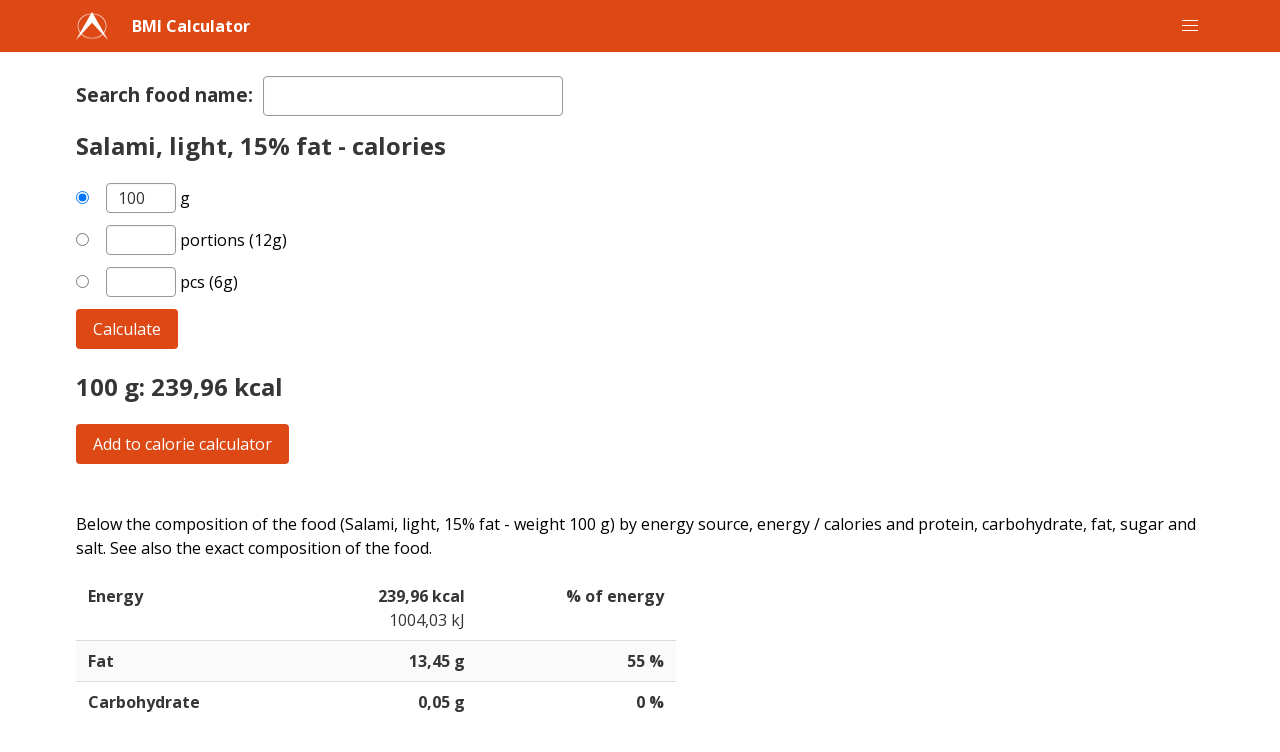

--- FILE ---
content_type: text/html; charset=utf-8
request_url: https://bmiz.net/food/salami-light-15-fat.html
body_size: 5528
content:
<!DOCTYPE html>
<html lang="en">
<head>
<meta charset="utf-8">
<meta name="viewport" content="width=device-width, initial-scale=1" />
<link rel="icon" type="image/png" sizes="32x32" href="https://bmiz.net/favicon-32x32-redwhite.png">
<link rel="icon" type="image/png" sizes="16x16" href="https://bmiz.net/favicon-16x16-redwhite.png">
<meta http-equiv="X-UA-Compatible" content="IE=edge" /><link rel="stylesheet" href="https://bmiz.net/tyylit.css"><style type="text/css">
.switch {
  position: relative;
  display: inline-block;
  width: 40px;
  height: 26px;
}

/* Hide default HTML checkbox */
.switch input {
  opacity: 0;
  width: 0;
  height: 0;
}

/* The slider */
.slider {
  position: absolute;
  cursor: pointer;
  top: 0;
  left: 0;
  right: 0;
  bottom: 0;
  background-color: #ccc;
}

.slider:before {
  position: absolute;
  content: "";
  height: 18px;
  width: 18px;
  left: 4px;
  bottom: 4px;
  background-color: white;
}

input:checked + .slider {
  background-color: #DD4814;
}

input:focus + .slider {
  box-shadow: 0 0 1px #DD4814;
}

input:checked + .slider:before {
  -webkit-transform: translateX(20px);
  -ms-transform: translateX(14px);
  transform: translateX(14px);
}

/* Rounded sliders */
.slider.round {
  border-radius: 25px;
}

.slider.round:before {
  border-radius: 50%;
}</style><!-- HTML5 shim and Respond.js IE8 support of HTML5 elements and media queries -->
<!--[if lt IE 9]>
<script src="https://bmiz.net/bootswatch-html5shiv.js"></script>
<script src="https://bmiz.net/bootswatch-respond.js"></script>
<![endif]--><link rel="canonical" href="https://bmiz.net/food/salami-light-15-fat.html"><link rel="alternate" href="https://bmi.fi/elintarvike/meetvursti-kevyt-rasvaa-15.html" hreflang="fi" /><link rel="alternate" href="https://bmiz.net/food/salami-light-15-fat.html" hreflang="en" /><link rel="alternate" href="https://bmiraknare.net/livsmedel/medvurst-latt-15-fett.html" hreflang="sv" /><link rel="alternate" href="https://itmkalkulator.com/hrana/salam-lek-15-maznini.html" hreflang="bg" /><link rel="alternate" href="https://vypocetbmi.com/potravina/salam-svetlo-15-tuku.html" hreflang="cs" /><link rel="alternate" href="https://bmi-berechnen.info/lebensmittel/salami-licht-15-fett.html" hreflang="de" /><link rel="alternate" href="https://bmiberegner.net/levnedsmiddel/salami-lys-15-fedt.html" hreflang="da" /><link rel="alternate" href="https://kehamassiindeks.net/toit/salaami-kerge-15-rasva.html" hreflang="et" /><link rel="alternate" href="https://calcular-imc.net/alimento/salami-light-15-de-grasa.html" hreflang="es" /><link rel="alternate" href="https://imccalcul.net/aliments/salami-leger-15-gras.html" hreflang="fr" /><link rel="alternate" href="https://testtomegindex.net/elelmiszer/szalami-konnyu-15-zsir.html" hreflang="hu" /><link rel="alternate" href="https://calcolobmi.com/alimento/salumi-leggeri-15-di-grassi.html" hreflang="it" /><link rel="alternate" href="https://kmiskaiciuokle.com/maistas/saliamis-sviesa-15-riebalu.html" hreflang="lt" /><link rel="alternate" href="https://kermenamasasindekss.com/partika/salami-gaismas-15-tauku.html" hreflang="lv" /><link rel="alternate" href="https://bmi-meter.info/levensmiddelen/salami-licht-15-vet.html" hreflang="nl" /><link rel="alternate" href="https://kalkulatorbmi.com/zywnosci/salami-lekki-15-tluszczu.html" hreflang="pl" /><link rel="alternate" href="https://imccalcular.com/alimentos/salame-luz-15-de-gordura.html" hreflang="pt" /><link rel="alternate" href="https://indiceledemasacorporala.com/alimente/salam-lumina-15-grasime.html" hreflang="ro" /><link rel="alternate" href="https://indekstelesnemase.com/hrana/salame-svetloba-15-mascobe.html" hreflang="sl" /><link rel="alternate" href="https://vypocetbmi.net/potravina/salam-lahke-15-tuku.html" hreflang="sk" /><link rel="alternate" href="https://bmi-kalkulator.com/matvarer/salami-lys-15-fett.html" hreflang="no" /><title>Salami, light, 15% fat - Calories, kcal</title><meta name="description" content="Exact composition of the food. Vitamin A, B12, D, E, K. Calories, sugar, salt, protein, fat, carbohydrate. Also calculate the values ​​with different grams." />
<script src="https://code.jquery.com/jquery-1.10.2.min.js"></script>
<script src="https://ajax.googleapis.com/ajax/libs/jqueryui/1.8/jquery-ui.min.js"></script>
<link href="https://ajax.googleapis.com/ajax/libs/jqueryui/1.8/themes/base/jquery-ui.css" rel="stylesheet" type="text/css"/>
<style>
    .ui-autocomplete
    {
        position:relative;
        cursor:default;
        z-index:9999 !important;
    }
</style>
<script src="https://bmiz.net/elintarvikkeet.js.php"></script>
<script>
$(document).ready(function() {
	
	$("input#autocomplete").autocomplete({
	minLength: 3,
        source: function(request, response) {
          var term = $.ui.autocomplete.escapeRegex(request.term);

          var rx = new RegExp("^" + term, "i");
          var startsWith = $.grep(elintarvikkeet, function(val) {
            return rx.test(val.label || val.value || val);
          });

          rx = new RegExp(term, "i"); 
          var contains = $.grep(elintarvikkeet, function(val) {
            return $.inArray(val, startsWith) < 0 && 
              rx.test(val.label || val.value || val);
          });

          response(startsWith.concat(contains));
        },
        select: function (event, ui) {
			window.location = ui.item.url;
	}
      });
});
</script></head><body>
<nav class="navbar is-primary" aria-label="main navigation">
      <div class="container">
        <div class="navbar-brand">
          <div class="navbar-item">
            <img alt="Arkikoodi-logo" src="https://bmiz.net/favicon-32x32-white.png" width="32" height="32">
          </div>
          <a class="navbar-item has-text-weight-bold" href="https://bmiz.net/">BMI Calculator</a><a role="button" class="navbar-burger" aria-label="menu" aria-expanded="false" data-target="navbar-main">
				<span aria-hidden="true"></span>
				<span aria-hidden="true"></span>
				<span aria-hidden="true"></span>
			</a>
			<div id="navbar-main" class="navbar-menu">
				<div class="navbar-start">
						<a class="navbar-item has-text-weight-normal" href="https://bmiz.net/">BMI Calculator</a>
						<a class="navbar-item has-text-weight-normal" href="https://bmiz.net/new/">New BMI</a>
						<a class="navbar-item has-text-weight-normal" href="https://bmiz.net/bmr-calculator">TDEE/BMR Calculator</a>
						<a class="navbar-item has-text-weight-normal" href="https://bmiz.net/macro-calculator">Macro calculator</a>
						<a class="navbar-item has-text-weight-normal" href="https://bmiz.net/bri">BRI</a>
						<a class="navbar-item has-text-weight-normal" href="https://bmiz.net/sleep">Sleep calculator</a>
						<a class="navbar-item has-text-weight-normal" href="https://bmiz.net/calorie-calculator/">Calorie calculator</a>
						<a class="navbar-item has-text-weight-normal is-active" href="https://bmiz.net/food/">Calories & nutrients</a>
						<a class="navbar-item has-text-weight-normal" href="https://bmiz.net/waist-hip-ratio/">Waist-hip ratio</a>
						<a class="navbar-item has-text-weight-normal" href="https://bmiz.net/body-fat">Body fat</a>
						<a class="navbar-item has-text-weight-normal" href="https://bmiz.net/waist-circumference/">Waist circumference</a>
						<a class="navbar-item has-text-weight-normal" href="https://bmiz.net/1rm">1RM</a>
						<a class="navbar-item has-text-weight-normal" href="https://bmiz.net/max-heart-rate">Max heart rate</a>
						<a class="navbar-item has-text-weight-normal" href="https://bmiz.net/heart-rate-zones">Heart rate zones</a>
						<a class="navbar-item has-text-weight-normal" href="https://bmiz.net/art">Articles</a>
            </div>
      	  </div></div>
      </div>
</nav><div class="container"><div class="content ml-3 mr-3">
<br /><span style="font-size:120%;font-weight:bold;color:#333;line-height:2em">Search food name:&nbsp; </span><input id="autocomplete" type="text" size="10" class="input" style="max-width:300px;border-color:#999;"><div class="columns"><div class="column"><h1 class="title is-4 mt-4">Salami, light, 15% fat - calories</h1></div></div><form action="salami-light-15-fat.html" method="post">
		<div class="columns is-mobile">
		  <div class="column pt-0" style="max-width:30px;">
		    <label class="radio" style="height:30px;line-height:30px;">
		      <input type="radio" name="portion" value="grams" checked />
		    </label>
		  </div>
		  <div class="column pt-0">
		    <input style="max-width:70px;border-color:#999;height:30px;line-height:30px;" onClick="this.setSelectionRange(0, this.value.length)" class="input" type="text" pattern="[0-9]+([,\.][0-9]+)?" name="grams_kpl" value="100" title="Number" />
		    <span style="height:30px;line-height:30px;">g</span>
		  </div>
		</div>
		<div class="columns is-mobile">
		  <div class="column pt-0" style="max-width:30px;">
		    <label class="radio" style="height:30px;line-height:30px;">
		      <input type="radio" name="portion" value="portm" />
		    </label>
		  </div>
		  <div class="column pt-0">
		    <input style="max-width:70px;border-color:#999;height:30px;line-height:30px;" onClick="this.setSelectionRange(0, this.value.length)" class="input" type="text" pattern="[0-9]+([,\.][0-9]+)?" name="portm_kpl" value="" title="Number" />
		    <span style="height:30px;line-height:30px;">portions (12g)</span>
		  </div>
		</div>
		<div class="columns is-mobile">
		  <div class="column pt-0" style="max-width:30px;">
		    <label class="radio" style="height:30px;line-height:30px;">
		      <input type="radio" name="portion" value="kpl_m" />
		    </label>
		  </div>
		  <div class="column pt-0">
		    <input style="max-width:70px;border-color:#999;height:30px;line-height:30px;" onClick="this.setSelectionRange(0, this.value.length)" class="input" type="text" pattern="[0-9]+([,\.][0-9]+)?" name="kpl_m_kpl" value="" title="Number" />
		    <span style="height:30px;line-height:30px;">pcs (6g)</span>
		  </div>
		</div><div class="columns">
	  <div class="column pt-0">
	    <button class="button is-primary mt-0" type="submit">Calculate</button>
	  </div>
	</div>
	</form><div class='columns'><div class='column'><h2 class='title is-4 mb-0 mt-3'>100 g:  239,96 kcal</h2></div></div><div class='columns'><div class='column'><form action='../calorie-calculator/' method='post'><input type='hidden' name='postruoka' value='30305' /><input type='hidden' name='postmaara' value='100' /><input type='hidden' name='postportion' value='grams' /><input type='hidden' name='postkpl' value='100' /><input class='button is-primary mt-0' value='Add to calorie calculator' type='submit' /></form></div></div><div class="columns"><div class="column"><div class="mainos"></div></div></div><div class="columns"><div class="column"><p>Below the composition of the food (Salami, light, 15% fat - weight 100 g) by energy source, energy / calories and protein, carbohydrate, fat, sugar and salt. See also the exact composition of the food.</p> <table class='table is-striped is-hoverable' style='max-width:600px'><tr class='has-text-weight-bold'><td>Energy</td><td class='has-text-right'>239,96 kcal<br /><span class='has-text-weight-normal'>1004,03 kJ</span></td><td class='has-text-right'>% of energy</td></tr><tr class='has-text-weight-bold'><td>Fat</td><td class='has-text-right'>13,45 g</td><td class='has-text-right'>55 %</td></tr><tr class='has-text-weight-bold'><td>Carbohydrate</td><td class='has-text-right'>0,05 g</td><td class='has-text-right'>0 %</td></tr><tr class='has-text-weight-bold'><td>Protein</td><td class='has-text-right'>24,91 g</td><td class='has-text-right'>45 %</td></tr><tr><td>Sugar</td><td class='has-text-right'>0,00 g</td><td></td></tr><tr><td>Saturated fat</td><td class='has-text-right'>5,70 g</td><td></td></tr><tr><td>Salt</td><td class='has-text-right'>3150,41 mg</td><td></td></tr></table></div></div><div class="columns"><div class="column"><div class="mainos"></div></div></div><div class='columns'><div class='column'><table class='table is-striped is-hoverable' style='max-width:600px'><thead><tr><th>All nutrition factors</th><th class='has-text-right'>Amount</th></tr></thead><tbody><tr><td>alcohol</td><td class='has-text-right'>0,00 g</td></tr><tr><td class='has-text-weight-semibold'>calcium</td><td class='has-text-right has-text-weight-semibold'>23,02 mg</td></tr><tr><td class='has-text-weight-semibold'>carbohydrate, available</td><td class='has-text-right has-text-weight-semibold'>0,05 g</td></tr><tr><td class='has-text-weight-semibold'>carotenoids, total</td><td class='has-text-right has-text-weight-semibold'>16,60 ug</td></tr><tr><td class='has-text-weight-semibold'>cholesterol (gc)</td><td class='has-text-right has-text-weight-semibold'>64,88 mg</td></tr><tr><td class='has-text-weight-semibold'>energy,calculated</td><td class='has-text-right has-text-weight-semibold'>1004,03 kJ</td></tr><tr><td class='has-text-weight-semibold'>fat, total</td><td class='has-text-right has-text-weight-semibold'>13,45 g</td></tr><tr><td class='has-text-weight-semibold'>fatty acid 18:2 cis,cis n-6 (linoleic acid)</td><td class='has-text-right has-text-weight-semibold'>962,45 mg</td></tr><tr><td class='has-text-weight-semibold'>fatty acid 18:3 n-3 (alpha-linolenic acid)</td><td class='has-text-right has-text-weight-semibold'>103,54 mg</td></tr><tr><td class='has-text-weight-semibold'>fatty acid 20:5 n-3 (epa)</td><td class='has-text-right has-text-weight-semibold'>6,05 mg</td></tr><tr><td class='has-text-weight-semibold'>fatty acid 22:6 n-3 (dha)</td><td class='has-text-right has-text-weight-semibold'>6,03 mg</td></tr><tr><td class='has-text-weight-semibold'>fatty acids, total</td><td class='has-text-right has-text-weight-semibold'>12,62 g</td></tr><tr><td class='has-text-weight-semibold'>fatty acids, total monounsaturated cis</td><td class='has-text-right has-text-weight-semibold'>4,84 g</td></tr><tr><td class='has-text-weight-semibold'>fatty acids, total n-3 polyunsaturated</td><td class='has-text-right has-text-weight-semibold'>0,16 g</td></tr><tr><td class='has-text-weight-semibold'>fatty acids, total n-6 polyunsaturated</td><td class='has-text-right has-text-weight-semibold'>1,06 g</td></tr><tr><td class='has-text-weight-semibold'>fatty acids, total polyunsaturated</td><td class='has-text-right has-text-weight-semibold'>1,28 g</td></tr><tr><td class='has-text-weight-semibold'>fatty acids, total saturated</td><td class='has-text-right has-text-weight-semibold'>5,70 g</td></tr><tr><td class='has-text-weight-semibold'>fatty acids, total trans</td><td class='has-text-right has-text-weight-semibold'>0,20 g</td></tr><tr><td class='has-text-weight-semibold'>fibre, total</td><td class='has-text-right has-text-weight-semibold'>0,17 g</td></tr><tr><td class='has-text-weight-semibold'>fibre, water-insoluble</td><td class='has-text-right has-text-weight-semibold'>0,09 g</td></tr><tr><td class='has-text-weight-semibold'>folate, total</td><td class='has-text-right has-text-weight-semibold'>9,83 ug</td></tr><tr><td>fructose</td><td class='has-text-right'>0,00 g</td></tr><tr><td>galactose</td><td class='has-text-right'>0,00 g</td></tr><tr><td>glucose</td><td class='has-text-right'>0,00 g</td></tr><tr><td class='has-text-weight-semibold'>iodide (iodine)</td><td class='has-text-right has-text-weight-semibold'>3,91 ug</td></tr><tr><td class='has-text-weight-semibold'>iron, total</td><td class='has-text-right has-text-weight-semibold'>2,43 mg</td></tr><tr><td>lactose</td><td class='has-text-right'>0,00 g</td></tr><tr><td class='has-text-weight-semibold'>magnesium</td><td class='has-text-right has-text-weight-semibold'>42,08 mg</td></tr><tr><td>maltose</td><td class='has-text-right'>0,00 g</td></tr><tr><td class='has-text-weight-semibold'>niacin equivalents, total</td><td class='has-text-right has-text-weight-semibold'>11,29 mg</td></tr><tr><td class='has-text-weight-semibold'>niacin, preformed (nicotinic acid + nicotinamide)</td><td class='has-text-right has-text-weight-semibold'>6,16 mg</td></tr><tr><td>organic acids, total</td><td class='has-text-right'>0,00 g</td></tr><tr><td class='has-text-weight-semibold'>phosphorus</td><td class='has-text-right has-text-weight-semibold'>223,50 mg</td></tr><tr><td class='has-text-weight-semibold'>polysaccharides, non-cellulosic, water-soluble</td><td class='has-text-right has-text-weight-semibold'>0,08 g</td></tr><tr><td class='has-text-weight-semibold'>potassium</td><td class='has-text-right has-text-weight-semibold'>451,01 mg</td></tr><tr><td class='has-text-weight-semibold'>protein, total</td><td class='has-text-right has-text-weight-semibold'>24,91 g</td></tr><tr><td class='has-text-weight-semibold'>riboflavine</td><td class='has-text-right has-text-weight-semibold'>0,22 mg</td></tr><tr><td class='has-text-weight-semibold'>salt</td><td class='has-text-right has-text-weight-semibold'>3150,41 mg</td></tr><tr><td class='has-text-weight-semibold'>selenium, total</td><td class='has-text-right has-text-weight-semibold'>20,07 ug</td></tr><tr><td class='has-text-weight-semibold'>sodium</td><td class='has-text-right has-text-weight-semibold'>1236,42 mg</td></tr><tr><td class='has-text-weight-semibold'>starch, total</td><td class='has-text-right has-text-weight-semibold'>0,05 g</td></tr><tr><td class='has-text-weight-semibold'>sterols, total</td><td class='has-text-right has-text-weight-semibold'>4,69 mg</td></tr><tr><td>sucrose</td><td class='has-text-right'>0,00 g</td></tr><tr><td>sugar alcohols</td><td class='has-text-right'>0,00 g</td></tr><tr><td>sugars, total</td><td class='has-text-right'>0,00 g</td></tr><tr><td class='has-text-weight-semibold'>thiamin (vitamin b1)</td><td class='has-text-right has-text-weight-semibold'>0,50 mg</td></tr><tr><td class='has-text-weight-semibold'>tryptophan</td><td class='has-text-right has-text-weight-semibold'>307,30 mg</td></tr><tr><td class='has-text-weight-semibold'>vitamers pyridoxine (hydrochloride)</td><td class='has-text-right has-text-weight-semibold'>0,49 mg</td></tr><tr><td class='has-text-weight-semibold'>vitamin a  retinol activity equivalents</td><td class='has-text-right has-text-weight-semibold'>13,89 ug</td></tr><tr><td class='has-text-weight-semibold'>vitamin b-12 (cobalamin)</td><td class='has-text-right has-text-weight-semibold'>1,36 ug</td></tr><tr><td>vitamin c (ascorbic acid)</td><td class='has-text-right'>0,00 mg</td></tr><tr><td class='has-text-weight-semibold'>vitamin d</td><td class='has-text-right has-text-weight-semibold'>0,36 ug</td></tr><tr><td class='has-text-weight-semibold'>vitamin e  alphatocopherol</td><td class='has-text-right has-text-weight-semibold'>0,54 mg</td></tr><tr><td class='has-text-weight-semibold'>vitamin k, total</td><td class='has-text-right has-text-weight-semibold'>2,95 ug</td></tr><tr><td class='has-text-weight-semibold'>zinc</td><td class='has-text-right has-text-weight-semibold'>3,49 mg</td></tr></tbody></table></div></div><div class="columns"><div class="column"><nav class="pagination" role="navigation" aria-label="pagination"><ul class="pagination-list ml-0"><li><a class="pagination-link" href="https://bmiz.net/food/?p=1">1</a></li><li><a class="pagination-link" href="https://bmiz.net/food/?p=2">2</a></li><li><a class="pagination-link" href="https://bmiz.net/food/?p=3">3</a></li><li><a class="pagination-link" href="https://bmiz.net/food/?p=4">4</a></li><li><a class="pagination-link" href="https://bmiz.net/food/?p=5">5</a></li><li><a class="pagination-link" href="https://bmiz.net/food/?p=6">6</a></li><li><a class="pagination-link" href="https://bmiz.net/food/?p=7">7</a></li><li><a class="pagination-link" href="https://bmiz.net/food/?p=8">8</a></li><li><a class="pagination-link" href="https://bmiz.net/food/?p=9">9</a></li><li><a class="pagination-link" href="https://bmiz.net/food/?p=10">10</a></li><li><a class="pagination-link" href="https://bmiz.net/food/?p=11">11</a></li><li><a class="pagination-link" href="https://bmiz.net/food/?p=12">12</a></li><li><a class="pagination-link" href="https://bmiz.net/food/?p=13">13</a></li><li><a class="pagination-link" href="https://bmiz.net/food/?p=14">14</a></li><li><a class="pagination-link" href="https://bmiz.net/food/?p=15">15</a></li><li><a class="pagination-link" href="https://bmiz.net/food/?p=16">16</a></li><li><a class="pagination-link" href="https://bmiz.net/food/?p=17">17</a></li><li><a class="pagination-link" href="https://bmiz.net/food/?p=18">18</a></li><li><a class="pagination-link" href="https://bmiz.net/food/?p=19">19</a></li><li><a class="pagination-link" href="https://bmiz.net/food/?p=20">20</a></li><li><a class="pagination-link" href="https://bmiz.net/food/?p=21">21</a></li><li><a class="pagination-link" href="https://bmiz.net/food/?p=22">22</a></li><li><a class="pagination-link" href="https://bmiz.net/food/?p=23">23</a></li><li><a class="pagination-link" href="https://bmiz.net/food/?p=24">24</a></li><li><a class="pagination-link" href="https://bmiz.net/food/?p=25">25</a></li><li><a class="pagination-link" href="https://bmiz.net/food/?p=26">26</a></li><li><a class="pagination-link" href="https://bmiz.net/food/?p=27">27</a></li><li><a class="pagination-link" href="https://bmiz.net/food/?p=28">28</a></li><li><a class="pagination-link" href="https://bmiz.net/food/?p=29">29</a></li><li><a class="pagination-link" href="https://bmiz.net/food/?p=30">30</a></li><li><a class="pagination-link" href="https://bmiz.net/food/?p=31">31</a></li><li><a class="pagination-link" href="https://bmiz.net/food/?p=32">32</a></li><li><a class="pagination-link" href="https://bmiz.net/food/?p=33">33</a></li><li><a class="pagination-link" href="https://bmiz.net/food/?p=34">34</a></li><li><a class="pagination-link" href="https://bmiz.net/food/?p=35">35</a></li></ul></nav></div></div><div class="columns"><div class="column">The food source is the <a href='https://fineli.fi/fineli/fi/ohje/19'>Fineli database</a> of the Finnish Institute of Health and Welfare. Please note that there may be errors in the information and you should make interpretations and conclusions at your own risk. People with special diets should talk about changing their diet with a doctor in charge.</div></div>
</div></div>
	<div class="footer has-background-light pt-5 pb-5 pl-5 pr-5 mt-5 ml-0 mr-0">
		<div class="container has-text-weight-bold">
			<a href="https://bmiz.net/">BMI Calculator</a>&nbsp;&nbsp; 
			<a href="https://bmiz.net/new/">New BMI</a>&nbsp;&nbsp; 
			<a href="https://bmiz.net/bmr-calculator">TDEE/BMR Calculator</a>&nbsp;&nbsp; 
			<a href="https://bmiz.net/macro-calculator">Macro calculator</a>&nbsp;&nbsp; 
			<a href="https://bmiz.net/bri">BRI</a>&nbsp;&nbsp; 
			<a href="https://bmiz.net/sleep">Sleep calculator</a>&nbsp;&nbsp; 
			<a href="https://bmiz.net/calorie-calculator/">Calorie calculator</a>&nbsp;&nbsp; 
			<span>Calories & nutrients</span>&nbsp;&nbsp; 
			<a href="https://bmiz.net/waist-hip-ratio/">Waist-hip ratio</a>&nbsp;&nbsp; 
			<a href="https://bmiz.net/body-fat">Body fat</a>&nbsp;&nbsp; 
			<a href="https://bmiz.net/waist-circumference/">Waist circumference</a>&nbsp;&nbsp; 
			<a href="https://bmiz.net/1rm">1RM</a>&nbsp;&nbsp; 
			<a href="https://bmiz.net/max-heart-rate">Max heart rate</a>&nbsp;&nbsp; 
			<a href="https://bmiz.net/heart-rate-zones">Heart rate zones</a>&nbsp;&nbsp; 
			<a href="https://bmiz.net/art">Articles</a>&nbsp;&nbsp; 
			<a href="https://bmiz.net/privacy.php">Privacy</a>&nbsp;&nbsp; 
			<a href="https://bmiz.net/feedback.php">Feedback</a>&nbsp;&nbsp; 
		</div>
	</div>
	<div class="footer pt-5 pb-5 has-background-primary pl-5 pr-5">
		<div class="container">
			<nav class="level is-mobile pb-0 mb-0">
				<div class="level-left">
					<div class="level-item">
						<img alt="Arkikoodi-logo" src="https://bmiz.net/favicon-32x32-white.png" width="32" height="32" />
					</div>
					<div class="level-item">
						<span class="has-text-light has-text-weight-bold">Calculaterix.com</span>
					</div>
				</div>
			</nav>
			<div class="mb-5">
				<span class="has-text-light">Sites and calculators for every day</span>
			</div>
			<div class="buttons are-small"><a class="button is-dark has-text-weight-bold" href="https://vat-calculator.net/">VAT Calculator</a><a class="button is-dark has-text-weight-bold" href="https://vat-calculator.net/percentage-calculator/">Percentage calculator</a><a class="button is-dark has-text-weight-bold" href="https://calculaterix.com/loan-calculator">Loan Calculator</a><a class="button is-dark has-text-weight-bold" href="https://calculaterix.com/compound-interest">Compound interest</a><a class="button is-dark has-text-weight-bold" href="https://calculaterix.com/buy-or-rent">Buy or rent?</a><a class="button is-dark has-text-weight-bold" href="https://calculaterix.com/inflation">Inflation</a><a class="button is-dark has-text-weight-bold" href="https://calculaterix.com/points-scoreboard">Points scoreboard</a><a class="button is-dark has-text-weight-bold" href="https://bmiz.net/">BMI Calculator</a><a class="button is-dark has-text-weight-bold" href="https://bmiz.net/bmr-calculator">TDEE/BMR Calculator</a><a class="button is-dark has-text-weight-bold" href="https://bmiz.net/bri">BRI</a><span class="button is-primary is-static has-text-weight-bold">Calories & nutrients</span><a class="button is-dark has-text-weight-bold" href="https://bmiz.net/1rm">1RM</a><a class="button is-dark has-text-weight-bold" href="https://bmiz.net/waist-circumference/">Waist circumference</a><a class="button is-dark has-text-weight-bold" href="https://bmiz.net/waist-hip-ratio/">Waist-hip ratio</a><a class="button is-dark has-text-weight-bold" href="https://bmiz.net/body-fat">Body fat</a><a class="button is-dark has-text-weight-bold" href="https://calculaterix.com/minigolf">Minigolf scorecard</a><a class="button is-dark has-text-weight-bold" href="https://calculaterix.com/palindrome">Palindromes</a><a class="button is-dark has-text-weight-bold" href="https://calculaterix.com/coinflip">Coin flip</a><a class="button is-dark has-text-weight-bold" href="https://calculaterix.com/wordcounter">Word counter / Character counter</a><a class="button is-dark has-text-weight-bold" href="https://calculaterix.com/average">Average Calculator</a><a class="button is-dark has-text-weight-bold" href="https://calculaterix.com/today">What day is it today?</a><a class="button is-dark has-text-weight-bold" href="https://calculaterix.com/week">Which week is it?</a><a class="button is-dark has-text-weight-bold" href="https://calculaterix.com/2026">Calendar 2026</a>
			</div>
			<nav class="level">
				<div class="level-left pl-0 ml-0">
				<a class='has-text-white' href='https://calculaterix.com/'>calculaterix.com</a>
				</div>
			</nav>
			<nav class='level'>
				<div class='level-left pl-0 ml-0'>
				<a class='has-text-white' href='https://arkikoodi.fi'>@ Arkikoodi</a>
				</div>
			</nav>
		</div>
	</div>
<script>
	document.addEventListener("DOMContentLoaded", () => {
		const $navbarBurgers = Array.prototype.slice.call(document.querySelectorAll(".navbar-burger"), 0);
		$navbarBurgers.forEach( el => {
		  el.addEventListener("click", () => {
			const target = el.dataset.target;
			const $target = document.getElementById(target);
			el.classList.toggle("is-active");
			$target.classList.toggle("is-active");
		  });
		});  
	  });
</script><script>
var stored = localStorage.getItem("store");
if (stored && document.getElementById("store")) document.getElementById("store").checked = true;
function clickstore(){
	var store = document.getElementById("store");
	if (store.checked == true){
		localStorage.setItem("store", "1");
	} else {
		localStorage.clear();
	}
}
function validnum(x) {
	if (/^[0-9,.]*$/.test(x)) return true;
	else return false;
}
</script>
</body></html>

--- FILE ---
content_type: application/javascript; charset=UTF-8
request_url: https://bmiz.net/elintarvikkeet.js.php
body_size: 75154
content:
window.elintarvikkeet = [{ value: "4-grain flakes", url: "https://bmiz.net/food/4-grain-flakes.html", id: "11005" },{ value: "4-grain flakes, riihikosken vehnΣmylly", url: "https://bmiz.net/food/4-grain-flakes-riihikosken-vehnmylly.html", id: "32570" },{ value: "Almond", url: "https://bmiz.net/food/almond.html", id: "379" },{ value: "Almond drink, sweetened, alrpo", url: "https://bmiz.net/food/almond-drink-sweetened-alrpo.html", id: "34844" },{ value: "Almond drink, unsweetened, alrpo", url: "https://bmiz.net/food/almond-drink-unsweetened-alrpo.html", id: "34738" },{ value: "Anchovy", url: "https://bmiz.net/food/anchovy.html", id: "829" },{ value: "Apple chips", url: "https://bmiz.net/food/apple-chips.html", id: "33269" },{ value: "Apple crisp delight, apple, oat flakes", url: "https://bmiz.net/food/apple-crisp-delight-apple-oat-flakes.html", id: "4002" },{ value: "Apple jam", url: "https://bmiz.net/food/apple-jam.html", id: "31459" },{ value: "Apple juice, unsweetened, vitamin c", url: "https://bmiz.net/food/apple-juice-unsweetened-vitamin-c.html", id: "433" },{ value: "Apple kissel, apple soup, dried apples", url: "https://bmiz.net/food/apple-kissel-apple-soup-dried-apples.html", id: "4001" },{ value: "Apple kissel, apple soup, fresh apples", url: "https://bmiz.net/food/apple-kissel-apple-soup-fresh-apples.html", id: "4000" },{ value: "Apple pie with quark filling, shortbread crust", url: "https://bmiz.net/food/apple-pie-with-quark-filling-shortbread-crust.html", id: "1185" },{ value: "Apple pie, basic sweet dough, gluten-free, contains wheat starch and milk", url: "https://bmiz.net/food/apple-pie-basic-sweet-dough-gluten-free-contains-wheat-starch-and-milk.html", id: "32052" },{ value: "Apple pie, basic sweet dough, low-fat milk", url: "https://bmiz.net/food/apple-pie-basic-sweet-dough-low-fat-milk.html", id: "1170" },{ value: "Apple pie, basic sweet dough, naturally gluten-free, contains milk", url: "https://bmiz.net/food/apple-pie-basic-sweet-dough-naturally-gluten-free-contains-milk.html", id: "32054" },{ value: "Apple pie, basic sweet dough, whole milk", url: "https://bmiz.net/food/apple-pie-basic-sweet-dough-whole-milk.html", id: "32333" },{ value: "Apple pie, shortbread crust", url: "https://bmiz.net/food/apple-pie-shortbread-crust.html", id: "1183" },{ value: "Apple pie, shortbread crust with sour milk", url: "https://bmiz.net/food/apple-pie-shortbread-crust-with-sour-milk.html", id: "31694" },{ value: "Apple pie, shortbread crust, gluten-free, contains wheat starch", url: "https://bmiz.net/food/apple-pie-shortbread-crust-gluten-free-contains-wheat-starch.html", id: "31989" },{ value: "Apple pie, shortbread crust, naturally gluten-free", url: "https://bmiz.net/food/apple-pie-shortbread-crust-naturally-gluten-free.html", id: "32053" },{ value: "Apple pie, soft, low-fat milk", url: "https://bmiz.net/food/apple-pie-soft-low-fat-milk.html", id: "34705" },{ value: "Apple rice porridge, water, sugar", url: "https://bmiz.net/food/apple-rice-porridge-water-sugar.html", id: "1531" },{ value: "Apple, average, with skin", url: "https://bmiz.net/food/apple-average-with-skin.html", id: "28916" },{ value: "Apple, domestic, average, with skin", url: "https://bmiz.net/food/apple-domestic-average-with-skin.html", id: "28941" },{ value: "Apple, domestic, without skin", url: "https://bmiz.net/food/apple-domestic-without-skin.html", id: "11060" },{ value: "Apple, dried", url: "https://bmiz.net/food/apple-dried.html", id: "401" },{ value: "Apple, imported, average, with skin", url: "https://bmiz.net/food/apple-imported-average-with-skin.html", id: "28942" },{ value: "Apple, imported, without skin", url: "https://bmiz.net/food/apple-imported-without-skin.html", id: "11061" },{ value: "Applesauce, sweetened", url: "https://bmiz.net/food/applesauce-sweetened.html", id: "33928" },{ value: "Applesauce, unsweetened", url: "https://bmiz.net/food/applesauce-unsweetened.html", id: "472" },{ value: "Apricot kissel, apricot soup", url: "https://bmiz.net/food/apricot-kissel-apricot-soup.html", id: "4008" },{ value: "Apricot puree, unsweetened, with added vitamin c", url: "https://bmiz.net/food/apricot-puree-unsweetened-with-added-vitamin-c.html", id: "31538" },{ value: "Apricot rice porridge, water, sugar", url: "https://bmiz.net/food/apricot-rice-porridge-water-sugar.html", id: "1532" },{ value: "Apricot, average, with stone", url: "https://bmiz.net/food/apricot-average-with-stone.html", id: "28921" },{ value: "Apricot, average, without stone", url: "https://bmiz.net/food/apricot-average-without-stone.html", id: "11054" },{ value: "Apricot, canned, in syrup", url: "https://bmiz.net/food/apricot-canned-in-syrup.html", id: "408" },{ value: "Apricot, dried", url: "https://bmiz.net/food/apricot-dried.html", id: "409" },{ value: "Aromatic salt, 71% salt content", url: "https://bmiz.net/food/aromatic-salt-71-salt-content.html", id: "11196" },{ value: "Artichoke", url: "https://bmiz.net/food/artichoke.html", id: "32456" },{ value: "Artichoke, boiled", url: "https://bmiz.net/food/artichoke-boiled.html", id: "33583" },{ value: "Asparagus soup, canned asparagus", url: "https://bmiz.net/food/asparagus-soup-canned-asparagus.html", id: "3239" },{ value: "Asparagus soup, white wine, cream", url: "https://bmiz.net/food/asparagus-soup-white-wine-cream.html", id: "34582" },{ value: "Asparagus with melted butter", url: "https://bmiz.net/food/asparagus-with-melted-butter.html", id: "3030" },{ value: "Asparagus, boiled without salt", url: "https://bmiz.net/food/asparagus-boiled-without-salt.html", id: "32729" },{ value: "Asparagus, canned", url: "https://bmiz.net/food/asparagus-canned.html", id: "340" },{ value: "Asparagus, raw, cleaned", url: "https://bmiz.net/food/asparagus-raw-cleaned.html", id: "11689" },{ value: "Aubergine", url: "https://bmiz.net/food/aubergine.html", id: "362" },{ value: "Aubergine chick pea salad, yoghurt dressing", url: "https://bmiz.net/food/aubergine-chick-pea-salad-yoghurt-dressing.html", id: "34511" },{ value: "Aubergine filled with mushrooms", url: "https://bmiz.net/food/aubergine-filled-with-mushrooms.html", id: "3801" },{ value: "Aubergine filled with tomato and cheese", url: "https://bmiz.net/food/aubergine-filled-with-tomato-and-cheese.html", id: "29028" },{ value: "Aubergine, fried", url: "https://bmiz.net/food/aubergine-fried.html", id: "3034" },{ value: "Avocado  with skin and stone", url: "https://bmiz.net/food/avocado-with-skin-and-stone.html", id: "28933" },{ value: "Avocado oil", url: "https://bmiz.net/food/avocado-oil.html", id: "33091" },{ value: "Avocado pasta", url: "https://bmiz.net/food/avocado-pasta.html", id: "34502" },{ value: "Avocado quesadilla", url: "https://bmiz.net/food/avocado-quesadilla.html", id: "34524" },{ value: "Avocado sauce", url: "https://bmiz.net/food/avocado-sauce.html", id: "34362" },{ value: "Avocado sauce, guacamole", url: "https://bmiz.net/food/avocado-sauce-guacamole.html", id: "3328" },{ value: "Avocado sauce, guacamole, industrial", url: "https://bmiz.net/food/avocado-sauce-guacamole-industrial.html", id: "33208" },{ value: "Avocado, without skin and stone", url: "https://bmiz.net/food/avocado-without-skin-and-stone.html", id: "11057" },{ value: "Bacon", url: "https://bmiz.net/food/bacon.html", id: "707" },{ value: "Bacon salad with egg and beans, without dressing", url: "https://bmiz.net/food/bacon-salad-with-egg-and-beans-without-dressing.html", id: "34695" },{ value: "Bacon, fillet, 18% fat", url: "https://bmiz.net/food/bacon-fillet-18-fat.html", id: "28947" },{ value: "Bacon, fillet, 18% fat, fried", url: "https://bmiz.net/food/bacon-fillet-18-fat-fried.html", id: "29050" },{ value: "Bacon, fried", url: "https://bmiz.net/food/bacon-fried.html", id: "7001" },{ value: "Bagel", url: "https://bmiz.net/food/bagel.html", id: "32968" },{ value: "Bagel, butter bagel", url: "https://bmiz.net/food/bagel-butter-bagel.html", id: "32970" },{ value: "Bagel, sweet, low-fat milk", url: "https://bmiz.net/food/bagel-sweet-low-fat-milk.html", id: "1150" },{ value: "Baked apple", url: "https://bmiz.net/food/baked-apple.html", id: "32839" },{ value: "Baked banana", url: "https://bmiz.net/food/baked-banana.html", id: "29306" },{ value: "Baking powder", url: "https://bmiz.net/food/baking-powder.html", id: "74" },{ value: "Baking soda, bicarbonate of soda", url: "https://bmiz.net/food/baking-soda-bicarbonate-of-soda.html", id: "31160" },{ value: "Baking yeast, fresh", url: "https://bmiz.net/food/baking-yeast-fresh.html", id: "26" },{ value: "Baltic herring", url: "https://bmiz.net/food/baltic-herring.html", id: "800" },{ value: "Baltic herring casserole, potato, fish bouillon", url: "https://bmiz.net/food/baltic-herring-casserole-potato-fish-bouillon.html", id: "29249" },{ value: "Baltic herring casserole, potato, industrial, ready meal", url: "https://bmiz.net/food/baltic-herring-casserole-potato-industrial-ready-meal.html", id: "31449" },{ value: "Baltic herring casserole, potato, low-fat milk", url: "https://bmiz.net/food/baltic-herring-casserole-potato-low-fat-milk.html", id: "8030" },{ value: "Baltic herring casserole, potato, low-fat milk, without bacon", url: "https://bmiz.net/food/baltic-herring-casserole-potato-low-fat-milk-without-bacon.html", id: "29248" },{ value: "Baltic herring fillet with cream, breaded, oven-baked", url: "https://bmiz.net/food/baltic-herring-fillet-with-cream-breaded-oven-baked.html", id: "8005" },{ value: "Baltic herring fillet with cream, oven-baked", url: "https://bmiz.net/food/baltic-herring-fillet-with-cream-oven-baked.html", id: "32251" },{ value: "Baltic herring fillet with sour cream, oven-baked", url: "https://bmiz.net/food/baltic-herring-fillet-with-sour-cream-oven-baked.html", id: "34441" },{ value: "Baltic herring in dill or mustard sauce", url: "https://bmiz.net/food/baltic-herring-in-dill-or-mustard-sauce.html", id: "860" },{ value: "Baltic herring in tomato sauce", url: "https://bmiz.net/food/baltic-herring-in-tomato-sauce.html", id: "8041" },{ value: "Baltic herring jelly", url: "https://bmiz.net/food/baltic-herring-jelly.html", id: "32850" },{ value: "Baltic herring with cream cheese", url: "https://bmiz.net/food/baltic-herring-with-cream-cheese.html", id: "8100" },{ value: "Baltic herring, boiled", url: "https://bmiz.net/food/baltic-herring-boiled.html", id: "8068" },{ value: "Baltic herring, breaded, fried", url: "https://bmiz.net/food/baltic-herring-breaded-fried.html", id: "8007" },{ value: "Baltic herring, fillet", url: "https://bmiz.net/food/baltic-herring-fillet.html", id: "29207" },{ value: "Baltic herring, pickled/salted, average", url: "https://bmiz.net/food/baltic-herring-pickled-salted-average.html", id: "838" },{ value: "Baltic herring, salted", url: "https://bmiz.net/food/baltic-herring-salted.html", id: "801" },{ value: "Baltic herring, smoked", url: "https://bmiz.net/food/baltic-herring-smoked.html", id: "802" },{ value: "Bamboo shoots, canned", url: "https://bmiz.net/food/bamboo-shoots-canned.html", id: "11135" },{ value: "Banana cake", url: "https://bmiz.net/food/banana-cake.html", id: "31559" },{ value: "Banana chip", url: "https://bmiz.net/food/banana-chip.html", id: "11505" },{ value: "Banana chips coated with yoghurt", url: "https://bmiz.net/food/banana-chips-coated-with-yoghurt.html", id: "33267" },{ value: "Banana egg pancake", url: "https://bmiz.net/food/banana-egg-pancake.html", id: "34491" },{ value: "Banana milkshake, low-fat milk, ice cream", url: "https://bmiz.net/food/banana-milkshake-low-fat-milk-ice-cream.html", id: "6011" },{ value: "Banana, deep-fried", url: "https://bmiz.net/food/banana-deep-fried.html", id: "4019" },{ value: "Banana, with skin", url: "https://bmiz.net/food/banana-with-skin.html", id: "28934" },{ value: "Banana, without skin", url: "https://bmiz.net/food/banana-without-skin.html", id: "11049" },{ value: "Barbeque sauce", url: "https://bmiz.net/food/barbeque-sauce.html", id: "5008" },{ value: "Barbeque sausage with cheese, fried", url: "https://bmiz.net/food/barbeque-sausage-with-cheese-fried.html", id: "34857" },{ value: "Barbeque sausage with cheese, fried without fat", url: "https://bmiz.net/food/barbeque-sausage-with-cheese-fried-without-fat.html", id: "34858" },{ value: "Barbeque sausage with cheese, grilled", url: "https://bmiz.net/food/barbeque-sausage-with-cheese-grilled.html", id: "34952" },{ value: "Barbeque sausage with cheese, oven baked", url: "https://bmiz.net/food/barbeque-sausage-with-cheese-oven-baked.html", id: "34859" },{ value: "Barbeque sausage, average", url: "https://bmiz.net/food/barbeque-sausage-average.html", id: "30572" },{ value: "Barbeque sausage, boiled", url: "https://bmiz.net/food/barbeque-sausage-boiled.html", id: "30261" },{ value: "Barbeque sausage, bratwurst, fried", url: "https://bmiz.net/food/barbeque-sausage-bratwurst-fried.html", id: "34852" },{ value: "Barbeque sausage, bratwurst, fried without fat", url: "https://bmiz.net/food/barbeque-sausage-bratwurst-fried-without-fat.html", id: "34851" },{ value: "Barbeque sausage, cheese", url: "https://bmiz.net/food/barbeque-sausage-cheese.html", id: "30374" },{ value: "Barbeque sausage, contains soy protein, average", url: "https://bmiz.net/food/barbeque-sausage-contains-soy-protein-average.html", id: "32796" },{ value: "Barbeque sausage, fried", url: "https://bmiz.net/food/barbeque-sausage-fried.html", id: "7188" },{ value: "Barbeque sausage, fried without fat", url: "https://bmiz.net/food/barbeque-sausage-fried-without-fat.html", id: "30342" },{ value: "Barbeque sausage, grilled", url: "https://bmiz.net/food/barbeque-sausage-grilled.html", id: "30157" },{ value: "Barbeque sausage, light, 7% fat", url: "https://bmiz.net/food/barbeque-sausage-light-7-fat.html", id: "32795" },{ value: "Barbeque sausage, light, average", url: "https://bmiz.net/food/barbeque-sausage-light-average.html", id: "30321" },{ value: "Barbeque sausage, light, fried", url: "https://bmiz.net/food/barbeque-sausage-light-fried.html", id: "34855" },{ value: "Barbeque sausage, light, fried without fat", url: "https://bmiz.net/food/barbeque-sausage-light-fried-without-fat.html", id: "34856" },{ value: "Barbeque sausage, light, grilled", url: "https://bmiz.net/food/barbeque-sausage-light-grilled.html", id: "30326" },{ value: "Barbeque sausage, light, oven baked", url: "https://bmiz.net/food/barbeque-sausage-light-oven-baked.html", id: "30332" },{ value: "Barbeque sausage, meaty, average", url: "https://bmiz.net/food/barbeque-sausage-meaty-average.html", id: "30573" },{ value: "Barbeque sausage, meaty, cheese", url: "https://bmiz.net/food/barbeque-sausage-meaty-cheese.html", id: "30370" },{ value: "Barbeque sausage, meaty, fried", url: "https://bmiz.net/food/barbeque-sausage-meaty-fried.html", id: "34853" },{ value: "Barbeque sausage, meaty, fried without fat", url: "https://bmiz.net/food/barbeque-sausage-meaty-fried-without-fat.html", id: "34854" },{ value: "Barbeque sausage, meaty, grilled", url: "https://bmiz.net/food/barbeque-sausage-meaty-grilled.html", id: "30327" },{ value: "Barbeque sausage, meaty, oven baked", url: "https://bmiz.net/food/barbeque-sausage-meaty-oven-baked.html", id: "30333" },{ value: "Barbeque sausage, oven baked", url: "https://bmiz.net/food/barbeque-sausage-oven-baked.html", id: "7189" },{ value: "Barley gruel, barley flour, milk, salt", url: "https://bmiz.net/food/barley-gruel-barley-flour-milk-salt.html", id: "1500" },{ value: "Barley gruel, pearl barley, milk, salt", url: "https://bmiz.net/food/barley-gruel-pearl-barley-milk-salt.html", id: "1504" },{ value: "Barley porridge, barley flakes, milk, salt", url: "https://bmiz.net/food/barley-porridge-barley-flakes-milk-salt.html", id: "1510" },{ value: "Barley porridge, pearl barley, lingonberry, sugar, salt", url: "https://bmiz.net/food/barley-porridge-pearl-barley-lingonberry-sugar-salt.html", id: "1506" },{ value: "Barley porridge, pearl barley, milk, salt", url: "https://bmiz.net/food/barley-porridge-pearl-barley-milk-salt.html", id: "1505" },{ value: "Barley porridge, pearl barley, milk, salt, oven-baked", url: "https://bmiz.net/food/barley-porridge-pearl-barley-milk-salt-oven-baked.html", id: "30158" },{ value: "Barley porridge, pearl barley, water, salt", url: "https://bmiz.net/food/barley-porridge-pearl-barley-water-salt.html", id: "1501" },{ value: "Barley porridge, pearl barley, water, salt", url: "https://bmiz.net/food/barley-porridge-pearl-barley-water-salt.html", id: "1509" },{ value: "Barley starch", url: "https://bmiz.net/food/barley-starch.html", id: "68" },{ value: "Barley, pearl", url: "https://bmiz.net/food/barley-pearl.html", id: "151" },{ value: "Barley, pearl, boiled with salt", url: "https://bmiz.net/food/barley-pearl-boiled-with-salt.html", id: "28908" },{ value: "Barley, rolled, barley flakes", url: "https://bmiz.net/food/barley-rolled-barley-flakes.html", id: "152" },{ value: "Basic plain sponge cake", url: "https://bmiz.net/food/basic-plain-sponge-cake.html", id: "31562" },{ value: "Basic plain sponge cake, bakery", url: "https://bmiz.net/food/basic-plain-sponge-cake-bakery.html", id: "31588" },{ value: "Basic plain sponge cake, egg-free", url: "https://bmiz.net/food/basic-plain-sponge-cake-egg-free.html", id: "31565" },{ value: "Basic plain sponge cake, gluten-free", url: "https://bmiz.net/food/basic-plain-sponge-cake-gluten-free.html", id: "31564" },{ value: "Basic plain sponge cake, naturally gluten-free", url: "https://bmiz.net/food/basic-plain-sponge-cake-naturally-gluten-free.html", id: "31563" },{ value: "Basic plain sponge cake/swiss roll, artificially sweetened", url: "https://bmiz.net/food/basic-plain-sponge-cake-swiss-roll-artificially-sweetened.html", id: "31571" },{ value: "Basic plain sponge cake/swiss roll, sweetened with fructose", url: "https://bmiz.net/food/basic-plain-sponge-cake-swiss-roll-sweetened-with-fructose.html", id: "31574" },{ value: "Basic sweet dough for pies, dairy-free", url: "https://bmiz.net/food/basic-sweet-dough-for-pies-dairy-free.html", id: "31732" },{ value: "Basic sweet dough for pies, dairy-free, egg-free", url: "https://bmiz.net/food/basic-sweet-dough-for-pies-dairy-free-egg-free.html", id: "31734" },{ value: "Basic sweet dough for pies, egg-free", url: "https://bmiz.net/food/basic-sweet-dough-for-pies-egg-free.html", id: "31733" },{ value: "Basic sweet dough for pies, fat-free milk", url: "https://bmiz.net/food/basic-sweet-dough-for-pies-fat-free-milk.html", id: "31695" },{ value: "Basic sweet dough for pies, gluten-free, dairy-free, contains wheat starch", url: "https://bmiz.net/food/basic-sweet-dough-for-pies-gluten-free-dairy-free-contains-wheat-starch.html", id: "31979" },{ value: "Basic sweet dough for pies, gluten-free, dairy-free, egg-free", url: "https://bmiz.net/food/basic-sweet-dough-for-pies-gluten-free-dairy-free-egg-free.html", id: "31977" },{ value: "Basic sweet dough for pies, gluten-free, egg-free, wheat starch, milk", url: "https://bmiz.net/food/basic-sweet-dough-for-pies-gluten-free-egg-free-wheat-starch-milk.html", id: "31982" },{ value: "Basic sweet dough for pies, gluten-free, wheat starch, milk", url: "https://bmiz.net/food/basic-sweet-dough-for-pies-gluten-free-wheat-starch-milk.html", id: "31744" },{ value: "Basic sweet dough for pies, low-fat milk", url: "https://bmiz.net/food/basic-sweet-dough-for-pies-low-fat-milk.html", id: "31696" },{ value: "Basic sweet dough for pies, low-fat milk, sweetened with aspartame", url: "https://bmiz.net/food/basic-sweet-dough-for-pies-low-fat-milk-sweetened-with-aspartame.html", id: "31707" },{ value: "Basic sweet dough for pies, low-fat milk, sweetened with fructose", url: "https://bmiz.net/food/basic-sweet-dough-for-pies-low-fat-milk-sweetened-with-fructose.html", id: "31704" },{ value: "Basic sweet dough for pies, low-fat milk, without sugar", url: "https://bmiz.net/food/basic-sweet-dough-for-pies-low-fat-milk-without-sugar.html", id: "31699" },{ value: "Basic sweet dough for pies, naturally gluten-free, contains milk", url: "https://bmiz.net/food/basic-sweet-dough-for-pies-naturally-gluten-free-contains-milk.html", id: "31745" },{ value: "Basic sweet dough for pies, naturally gluten-free, dairy-free", url: "https://bmiz.net/food/basic-sweet-dough-for-pies-naturally-gluten-free-dairy-free.html", id: "31981" },{ value: "Basic sweet dough for pies, naturally gluten-free, dairy-free, egg-free", url: "https://bmiz.net/food/basic-sweet-dough-for-pies-naturally-gluten-free-dairy-free-egg-free.html", id: "31978" },{ value: "Basic sweet dough for pies, naturally gluten-free, egg-free", url: "https://bmiz.net/food/basic-sweet-dough-for-pies-naturally-gluten-free-egg-free.html", id: "31984" },{ value: "Basic sweet dough for pies, whole milk", url: "https://bmiz.net/food/basic-sweet-dough-for-pies-whole-milk.html", id: "31697" },{ value: "Basil, dried", url: "https://bmiz.net/food/basil-dried.html", id: "33433" },{ value: "Basil, fresh", url: "https://bmiz.net/food/basil-fresh.html", id: "11134" },{ value: "Bbq-sauce for meat, home-made", url: "https://bmiz.net/food/bbq-sauce-for-meat-home-made.html", id: "32618" },{ value: "Bean and zucchini soup", url: "https://bmiz.net/food/bean-and-zucchini-soup.html", id: "3712" },{ value: "Bean patty", url: "https://bmiz.net/food/bean-patty.html", id: "33036" },{ value: "Bean quinoa patty, fried", url: "https://bmiz.net/food/bean-quinoa-patty-fried.html", id: "34561" },{ value: "Bean soup, tomato", url: "https://bmiz.net/food/bean-soup-tomato.html", id: "34581" },{ value: "Bean stew", url: "https://bmiz.net/food/bean-stew.html", id: "3713" },{ value: "Bean stew, milk, fresh beans", url: "https://bmiz.net/food/bean-stew-milk-fresh-beans.html", id: "3704" },{ value: "Bean stew, water, dried beans", url: "https://bmiz.net/food/bean-stew-water-dried-beans.html", id: "3705" },{ value: "Bean vegetable gravy with tomato", url: "https://bmiz.net/food/bean-vegetable-gravy-with-tomato.html", id: "3336" },{ value: "Bean, adzuki bean, boiled without salt", url: "https://bmiz.net/food/bean-adzuki-bean-boiled-without-salt.html", id: "31217" },{ value: "Bean, adzuki bean, dried", url: "https://bmiz.net/food/bean-adzuki-bean-dried.html", id: "31216" },{ value: "Bean, broad bean, fava bean, boiled", url: "https://bmiz.net/food/bean-broad-bean-fava-bean-boiled.html", id: "31233" },{ value: "Bean, broad bean, fava bean, dry, broad bean groats", url: "https://bmiz.net/food/bean-broad-bean-fava-bean-dry-broad-bean-groats.html", id: "34743" },{ value: "Bean, broad bean, fava bean, fresh", url: "https://bmiz.net/food/bean-broad-bean-fava-bean-fresh.html", id: "34243" },{ value: "Bean, brown bean, white bean, average", url: "https://bmiz.net/food/bean-brown-bean-white-bean-average.html", id: "373" },{ value: "Bean, green bean, string bean", url: "https://bmiz.net/food/bean-green-bean-string-bean.html", id: "372" },{ value: "Bean, green bean, string bean, boiled", url: "https://bmiz.net/food/bean-green-bean-string-bean-boiled.html", id: "29022" },{ value: "Bean, green bean, string bean, boiled without salt", url: "https://bmiz.net/food/bean-green-bean-string-bean-boiled-without-salt.html", id: "31547" },{ value: "Bean, kidney bean, boiled", url: "https://bmiz.net/food/bean-kidney-bean-boiled.html", id: "31214" },{ value: "Bean, mung bean, boiled", url: "https://bmiz.net/food/bean-mung-bean-boiled.html", id: "31213" },{ value: "Bean, white bean, boiled", url: "https://bmiz.net/food/bean-white-bean-boiled.html", id: "395" },{ value: "Bean, white bean, in tomato sauce", url: "https://bmiz.net/food/bean-white-bean-in-tomato-sauce.html", id: "11090" },{ value: "Beansprouts and alfalfa sprouts, average", url: "https://bmiz.net/food/beansprouts-and-alfalfa-sprouts-average.html", id: "384" },{ value: "Bearnaise sauce", url: "https://bmiz.net/food/bearnaise-sauce.html", id: "5009" },{ value: "Bearnaise sauce made of bearnaise sauce mix, average", url: "https://bmiz.net/food/bearnaise-sauce-made-of-bearnaise-sauce-mix-average.html", id: "32168" },{ value: "Bebe pastry", url: "https://bmiz.net/food/bebe-pastry.html", id: "34303" },{ value: "Beef and potato casserole, bouillon", url: "https://bmiz.net/food/beef-and-potato-casserole-bouillon.html", id: "7170" },{ value: "Beef and tofu noodle wok, wok-vegetables", url: "https://bmiz.net/food/beef-and-tofu-noodle-wok-wok-vegetables.html", id: "34871" },{ value: "Beef brisket", url: "https://bmiz.net/food/beef-brisket.html", id: "721" },{ value: "Beef chop, breaded, fried", url: "https://bmiz.net/food/beef-chop-breaded-fried.html", id: "7157" },{ value: "Beef chuck, beef shoulder", url: "https://bmiz.net/food/beef-chuck-beef-shoulder.html", id: "719" },{ value: "Beef flank", url: "https://bmiz.net/food/beef-flank.html", id: "723" },{ value: "Beef fricassee", url: "https://bmiz.net/food/beef-fricassee.html", id: "7254" },{ value: "Beef gravy", url: "https://bmiz.net/food/beef-gravy.html", id: "7159" },{ value: "Beef gravy, vegetables, cooking cream", url: "https://bmiz.net/food/beef-gravy-vegetables-cooking-cream.html", id: "29183" },{ value: "Beef in dill gravy", url: "https://bmiz.net/food/beef-in-dill-gravy.html", id: "7162" },{ value: "Beef jelly", url: "https://bmiz.net/food/beef-jelly.html", id: "747" },{ value: "Beef jelly, home-made", url: "https://bmiz.net/food/beef-jelly-home-made.html", id: "33068" },{ value: "Beef knuckle", url: "https://bmiz.net/food/beef-knuckle.html", id: "720" },{ value: "Beef mince and mashed potato casserole, low-fat milk", url: "https://bmiz.net/food/beef-mince-and-mashed-potato-casserole-low-fat-milk.html", id: "31454" },{ value: "Beef mince and mashed potato casserole, mashed potato powder, milk", url: "https://bmiz.net/food/beef-mince-and-mashed-potato-casserole-mashed-potato-powder-milk.html", id: "32489" },{ value: "Beef mince and mashed potato casserole, mashed potato powder, water", url: "https://bmiz.net/food/beef-mince-and-mashed-potato-casserole-mashed-potato-powder-water.html", id: "32488" },{ value: "Beef mince gravy", url: "https://bmiz.net/food/beef-mince-gravy.html", id: "32494" },{ value: "Beef mince gravy, no added fat", url: "https://bmiz.net/food/beef-mince-gravy-no-added-fat.html", id: "7088" },{ value: "Beef mince patty, fried", url: "https://bmiz.net/food/beef-mince-patty-fried.html", id: "29283" },{ value: "Beef mince patty, fried without fat", url: "https://bmiz.net/food/beef-mince-patty-fried-without-fat.html", id: "34412" },{ value: "Beef mince soup", url: "https://bmiz.net/food/beef-mince-soup.html", id: "7091" },{ value: "Beef mince, 17% fat", url: "https://bmiz.net/food/beef-mince-17-fat.html", id: "11562" },{ value: "Beef mince, 17% fat, fried without fat", url: "https://bmiz.net/food/beef-mince-17-fat-fried-without-fat.html", id: "29175" },{ value: "Beef mince, 17% fat, fried without fat and salt", url: "https://bmiz.net/food/beef-mince-17-fat-fried-without-fat-and-salt.html", id: "31490" },{ value: "Beef noodle wok, wok-vegetables", url: "https://bmiz.net/food/beef-noodle-wok-wok-vegetables.html", id: "34709" },{ value: "Beef round", url: "https://bmiz.net/food/beef-round.html", id: "718" },{ value: "Beef round, fried without fat", url: "https://bmiz.net/food/beef-round-fried-without-fat.html", id: "34579" },{ value: "Beef schnitzel, breaded, fried", url: "https://bmiz.net/food/beef-schnitzel-breaded-fried.html", id: "7156" },{ value: "Beef schnitzel, breaded, fried in butter", url: "https://bmiz.net/food/beef-schnitzel-breaded-fried-in-butter.html", id: "29286" },{ value: "Beef schnitzel, breaded, fried in oil", url: "https://bmiz.net/food/beef-schnitzel-breaded-fried-in-oil.html", id: "29285" },{ value: "Beef sirloin", url: "https://bmiz.net/food/beef-sirloin.html", id: "722" },{ value: "Beef sirloin steak, fried", url: "https://bmiz.net/food/beef-sirloin-steak-fried.html", id: "30677" },{ value: "Beef sirloin steak, grilled", url: "https://bmiz.net/food/beef-sirloin-steak-grilled.html", id: "7195" },{ value: "Beef sirloin steak, oven-baked", url: "https://bmiz.net/food/beef-sirloin-steak-oven-baked.html", id: "30676" },{ value: "Beef steak mince gravy", url: "https://bmiz.net/food/beef-steak-mince-gravy.html", id: "7017" },{ value: "Beef steak mince gravy, milk-based", url: "https://bmiz.net/food/beef-steak-mince-gravy-milk-based.html", id: "32504" },{ value: "Beef steak mince gravy, no added fat", url: "https://bmiz.net/food/beef-steak-mince-gravy-no-added-fat.html", id: "32498" },{ value: "Beef steak mince soup", url: "https://bmiz.net/food/beef-steak-mince-soup.html", id: "7078" },{ value: "Beef steak mince soup, lentils", url: "https://bmiz.net/food/beef-steak-mince-soup-lentils.html", id: "34488" },{ value: "Beef steak stew, cooking cream", url: "https://bmiz.net/food/beef-steak-stew-cooking-cream.html", id: "7160" },{ value: "Beef steak stew, goulash", url: "https://bmiz.net/food/beef-steak-stew-goulash.html", id: "34448" },{ value: "Beef steak stew, meat bouillon, carrots", url: "https://bmiz.net/food/beef-steak-stew-meat-bouillon-carrots.html", id: "7169" },{ value: "Beef steak stew, meat bouillon, carrots, butter", url: "https://bmiz.net/food/beef-steak-stew-meat-bouillon-carrots-butter.html", id: "29094" },{ value: "Beef steak stew, meat bouillon, carrots, oil", url: "https://bmiz.net/food/beef-steak-stew-meat-bouillon-carrots-oil.html", id: "29095" },{ value: "Beef steak stew, thickened", url: "https://bmiz.net/food/beef-steak-stew-thickened.html", id: "29293" },{ value: "Beef steak, fried", url: "https://bmiz.net/food/beef-steak-fried.html", id: "7085" },{ value: "Beef steak, fried in butter", url: "https://bmiz.net/food/beef-steak-fried-in-butter.html", id: "29284" },{ value: "Beef steak, grilled", url: "https://bmiz.net/food/beef-steak-grilled.html", id: "7155" },{ value: "Beef strips, fried in oil", url: "https://bmiz.net/food/beef-strips-fried-in-oil.html", id: "29182" },{ value: "Beef strips, marinated", url: "https://bmiz.net/food/beef-strips-marinated.html", id: "31145" },{ value: "Beef strips, marinated, fried in oil", url: "https://bmiz.net/food/beef-strips-marinated-fried-in-oil.html", id: "31147" },{ value: "Beef tenderloin", url: "https://bmiz.net/food/beef-tenderloin.html", id: "34187" },{ value: "Beef tenderloin, fried", url: "https://bmiz.net/food/beef-tenderloin-fried.html", id: "34215" },{ value: "Beef tenderloin, grilled", url: "https://bmiz.net/food/beef-tenderloin-grilled.html", id: "34216" },{ value: "Beef tenderloin, oven-baked, roasted beef tenderloin", url: "https://bmiz.net/food/beef-tenderloin-oven-baked-roasted-beef-tenderloin.html", id: "34214" },{ value: "Beef with red wine sauce", url: "https://bmiz.net/food/beef-with-red-wine-sauce.html", id: "7249" },{ value: "Beef-potato puree, home-made babyfood, without salt", url: "https://bmiz.net/food/beef-potato-puree-home-made-babyfood-without-salt.html", id: "11517" },{ value: "Beef-vegetable puree, average, industrial babyfood", url: "https://bmiz.net/food/beef-vegetable-puree-average-industrial-babyfood.html", id: "11472" },{ value: "Beef-vegetable wok", url: "https://bmiz.net/food/beef-vegetable-wok.html", id: "7178" },{ value: "Beef, assortment e, meat for gravy", url: "https://bmiz.net/food/beef-assortment-e-meat-for-gravy.html", id: "34183" },{ value: "Beef, assortment e, meat for gravy, without added salt, boiled", url: "https://bmiz.net/food/beef-assortment-e-meat-for-gravy-without-added-salt-boiled.html", id: "34219" },{ value: "Beef, average", url: "https://bmiz.net/food/beef-average.html", id: "714" },{ value: "Beef, boiled", url: "https://bmiz.net/food/beef-boiled.html", id: "7150" },{ value: "Beef, boiled, without salt", url: "https://bmiz.net/food/beef-boiled-without-salt.html", id: "33040" },{ value: "Beef, canned", url: "https://bmiz.net/food/beef-canned.html", id: "741" },{ value: "Beef, cured, 2.8% fat", url: "https://bmiz.net/food/beef-cured-28-fat.html", id: "776" },{ value: "Beef, lean, average", url: "https://bmiz.net/food/beef-lean-average.html", id: "34201" },{ value: "Beef, lean, boiled, without added salt", url: "https://bmiz.net/food/beef-lean-boiled-without-added-salt.html", id: "34213" },{ value: "Beef, medium fat, 13% fat", url: "https://bmiz.net/food/beef-medium-fat-13-fat.html", id: "716" },{ value: "Beef, raw, marinated in salt", url: "https://bmiz.net/food/beef-raw-marinated-in-salt.html", id: "28983" },{ value: "Beer home-made, alcohol-free", url: "https://bmiz.net/food/beer-home-made-alcohol-free.html", id: "914" },{ value: "Beer, alcohol-free, 0.0% volume", url: "https://bmiz.net/food/beer-alcohol-free-00-volume.html", id: "32740" },{ value: "Beer, lager, medium strength, 4.5% volume", url: "https://bmiz.net/food/beer-lager-medium-strength-45-volume.html", id: "902" },{ value: "Beer, lager, strong, 5-5.5% volume", url: "https://bmiz.net/food/beer-lager-strong-5-55-volume.html", id: "903" },{ value: "Beer, lager, very mild <2.8% volume", url: "https://bmiz.net/food/beer-lager-very-mild-28-volume.html", id: "913" },{ value: "Beer, strong ale, 7.5-8% volume", url: "https://bmiz.net/food/beer-strong-ale-75-8-volume.html", id: "940" },{ value: "Beestings, colostrum", url: "https://bmiz.net/food/beestings-colostrum.html", id: "602" },{ value: "Beetroot and blue cheese casserole, cooking cream", url: "https://bmiz.net/food/beetroot-and-blue-cheese-casserole-cooking-cream.html", id: "34468" },{ value: "Beetroot and goat cheese casserole, cooking cream", url: "https://bmiz.net/food/beetroot-and-goat-cheese-casserole-cooking-cream.html", id: "34469" },{ value: "Beetroot and rice casserole, low-fat milk", url: "https://bmiz.net/food/beetroot-and-rice-casserole-low-fat-milk.html", id: "29012" },{ value: "Beetroot chevre pie, shortcrust pastry", url: "https://bmiz.net/food/beetroot-chevre-pie-shortcrust-pastry.html", id: "34572" },{ value: "Beetroot feta cheese omelette, oven-baked", url: "https://bmiz.net/food/beetroot-feta-cheese-omelette-oven-baked.html", id: "34584" },{ value: "Beetroot gravy", url: "https://bmiz.net/food/beetroot-gravy.html", id: "32510" },{ value: "Beetroot gravy, cream cheese", url: "https://bmiz.net/food/beetroot-gravy-cream-cheese.html", id: "34570" },{ value: "Beetroot gravy, fat-free milk", url: "https://bmiz.net/food/beetroot-gravy-fat-free-milk.html", id: "32883" },{ value: "Beetroot gravy, low-fat milk", url: "https://bmiz.net/food/beetroot-gravy-low-fat-milk.html", id: "32508" },{ value: "Beetroot gravy, whole milk", url: "https://bmiz.net/food/beetroot-gravy-whole-milk.html", id: "32884" },{ value: "Beetroot patty, fried", url: "https://bmiz.net/food/beetroot-patty-fried.html", id: "3016" },{ value: "Beetroot pesto sauce", url: "https://bmiz.net/food/beetroot-pesto-sauce.html", id: "34465" },{ value: "Beetroot soup", url: "https://bmiz.net/food/beetroot-soup.html", id: "3021" },{ value: "Beetroot, baked", url: "https://bmiz.net/food/beetroot-baked.html", id: "34458" },{ value: "Beetroot, boiled without salt", url: "https://bmiz.net/food/beetroot-boiled-without-salt.html", id: "30382" },{ value: "Beetroot, boiled, salt", url: "https://bmiz.net/food/beetroot-boiled-salt.html", id: "3351" },{ value: "Beetroot, pickled", url: "https://bmiz.net/food/beetroot-pickled.html", id: "307" },{ value: "Beetroot, red beet", url: "https://bmiz.net/food/beetroot-red-beet.html", id: "305" },{ value: "Berry and rhubarb pie, soft", url: "https://bmiz.net/food/berry-and-rhubarb-pie-soft.html", id: "1343" },{ value: "Berry drink, proviva, average, contains probiotics", url: "https://bmiz.net/food/berry-drink-proviva-average-contains-probiotics.html", id: "32416" },{ value: "Berry jelly, jam sugar", url: "https://bmiz.net/food/berry-jelly-jam-sugar.html", id: "4420" },{ value: "Berry juice, sweetened, diluted, home-made", url: "https://bmiz.net/food/berry-juice-sweetened-diluted-home-made.html", id: "461" },{ value: "Berry juice, sweetened, undiluted, home-made", url: "https://bmiz.net/food/berry-juice-sweetened-undiluted-home-made.html", id: "451" },{ value: "Berry juice, unsweetened", url: "https://bmiz.net/food/berry-juice-unsweetened.html", id: "474" },{ value: "Berry juice, unsweetened, diluted, home-made", url: "https://bmiz.net/food/berry-juice-unsweetened-diluted-home-made.html", id: "463" },{ value: "Berry juice, unsweetened, undiluted, home-made", url: "https://bmiz.net/food/berry-juice-unsweetened-undiluted-home-made.html", id: "453" },{ value: "Berry kissel, 20 mg added vitamin c, industrial", url: "https://bmiz.net/food/berry-kissel-20-mg-added-vitamin-c-industrial.html", id: "33850" },{ value: "Berry kissel, 30 mg added vitamin c, industrial", url: "https://bmiz.net/food/berry-kissel-30-mg-added-vitamin-c-industrial.html", id: "33849" },{ value: "Berry kissel, 40 mg added vitamin c, industrial", url: "https://bmiz.net/food/berry-kissel-40-mg-added-vitamin-c-industrial.html", id: "33851" },{ value: "Berry kissel, artificially sweetened, industrial", url: "https://bmiz.net/food/berry-kissel-artificially-sweetened-industrial.html", id: "31494" },{ value: "Berry kissel, berry drink", url: "https://bmiz.net/food/berry-kissel-berry-drink.html", id: "32903" },{ value: "Berry kissel, berry soup", url: "https://bmiz.net/food/berry-kissel-berry-soup.html", id: "4410" },{ value: "Berry kissel, berry soup, sweetened with fructose", url: "https://bmiz.net/food/berry-kissel-berry-soup-sweetened-with-fructose.html", id: "4416" },{ value: "Berry kissel, berry soup, without sugar", url: "https://bmiz.net/food/berry-kissel-berry-soup-without-sugar.html", id: "4411" },{ value: "Berry kissel, industrial, proviva, 35 mg vitamin c, probiotics", url: "https://bmiz.net/food/berry-kissel-industrial-proviva-35-mg-vitamin-c-probiotics.html", id: "33933" },{ value: "Berry marmalade", url: "https://bmiz.net/food/berry-marmalade.html", id: "456" },{ value: "Berry milk", url: "https://bmiz.net/food/berry-milk.html", id: "6009" },{ value: "Berry milkshake, low-fat milk, ice cream", url: "https://bmiz.net/food/berry-milkshake-low-fat-milk-ice-cream.html", id: "6010" },{ value: "Berry mousse, cream, eggs", url: "https://bmiz.net/food/berry-mousse-cream-eggs.html", id: "4412" },{ value: "Berry nectar drink, sweetened, contains 50% berries", url: "https://bmiz.net/food/berry-nectar-drink-sweetened-contains-50-berries.html", id: "478" },{ value: "Berry pie with cream cheese filling, shortbread crust with oil", url: "https://bmiz.net/food/berry-pie-with-cream-cheese-filling-shortbread-crust-with-oil.html", id: "29077" },{ value: "Berry pie with quark filling, basic sweet dough, fat-free milk", url: "https://bmiz.net/food/berry-pie-with-quark-filling-basic-sweet-dough-fat-free-milk.html", id: "31751" },{ value: "Berry pie with quark filling, basic sweet dough, gluten-free, wheat starch, milk", url: "https://bmiz.net/food/berry-pie-with-quark-filling-basic-sweet-dough-gluten-free-wheat-starch-milk.html", id: "32055" },{ value: "Berry pie with quark filling, basic sweet dough, low fat milk", url: "https://bmiz.net/food/berry-pie-with-quark-filling-basic-sweet-dough-low-fat-milk.html", id: "31752" },{ value: "Berry pie with quark filling, basic sweet dough, naturally gluten-free, milk", url: "https://bmiz.net/food/berry-pie-with-quark-filling-basic-sweet-dough-naturally-gluten-free-milk.html", id: "32056" },{ value: "Berry pie with quark filling, basic sweet dough, whole milk", url: "https://bmiz.net/food/berry-pie-with-quark-filling-basic-sweet-dough-whole-milk.html", id: "31753" },{ value: "Berry pie with quark filling, shortbread crust", url: "https://bmiz.net/food/berry-pie-with-quark-filling-shortbread-crust.html", id: "32332" },{ value: "Berry pie with quark filling, shortbread crust, gluten-free, wheat starch, milk", url: "https://bmiz.net/food/berry-pie-with-quark-filling-shortbread-crust-gluten-free-wheat-starch-milk.html", id: "32057" },{ value: "Berry pie with quark filling, shortbread crust, naturally gluten-free", url: "https://bmiz.net/food/berry-pie-with-quark-filling-shortbread-crust-naturally-gluten-free.html", id: "32058" },{ value: "Berry pie with sour milk, shortbread crust", url: "https://bmiz.net/food/berry-pie-with-sour-milk-shortbread-crust.html", id: "1180" },{ value: "Berry pie, basic sweet dough, egg-free", url: "https://bmiz.net/food/berry-pie-basic-sweet-dough-egg-free.html", id: "32330" },{ value: "Berry pie, basic sweet dough, fat-free milk", url: "https://bmiz.net/food/berry-pie-basic-sweet-dough-fat-free-milk.html", id: "1162" },{ value: "Berry pie, basic sweet dough, fat-free milk, artificially sweetened", url: "https://bmiz.net/food/berry-pie-basic-sweet-dough-fat-free-milk-artificially-sweetened.html", id: "32323" },{ value: "Berry pie, basic sweet dough, fat-free milk, sweetened with fructose", url: "https://bmiz.net/food/berry-pie-basic-sweet-dough-fat-free-milk-sweetened-with-fructose.html", id: "32320" },{ value: "Berry pie, basic sweet dough, fat-free milk, without sugar", url: "https://bmiz.net/food/berry-pie-basic-sweet-dough-fat-free-milk-without-sugar.html", id: "32316" },{ value: "Berry pie, basic sweet dough, gluten-free, contains wheat starch and milk", url: "https://bmiz.net/food/berry-pie-basic-sweet-dough-gluten-free-contains-wheat-starch-and-milk.html", id: "31987" },{ value: "Berry pie, basic sweet dough, low-fat milk", url: "https://bmiz.net/food/berry-pie-basic-sweet-dough-low-fat-milk.html", id: "1161" },{ value: "Berry pie, basic sweet dough, low-fat milk, artificially sweetened", url: "https://bmiz.net/food/berry-pie-basic-sweet-dough-low-fat-milk-artificially-sweetened.html", id: "32324" },{ value: "Berry pie, basic sweet dough, low-fat milk, sweetened with fructose", url: "https://bmiz.net/food/berry-pie-basic-sweet-dough-low-fat-milk-sweetened-with-fructose.html", id: "32321" },{ value: "Berry pie, basic sweet dough, low-fat milk, without sugar", url: "https://bmiz.net/food/berry-pie-basic-sweet-dough-low-fat-milk-without-sugar.html", id: "32318" },{ value: "Berry pie, basic sweet dough, naturally gluten-free, contains milk", url: "https://bmiz.net/food/berry-pie-basic-sweet-dough-naturally-gluten-free-contains-milk.html", id: "31988" },{ value: "Berry pie, basic sweet dough, water", url: "https://bmiz.net/food/berry-pie-basic-sweet-dough-water.html", id: "32280" },{ value: "Berry pie, basic sweet dough, water, dairy-free, egg-free", url: "https://bmiz.net/food/berry-pie-basic-sweet-dough-water-dairy-free-egg-free.html", id: "32331" },{ value: "Berry pie, basic sweet dough, whole milk", url: "https://bmiz.net/food/berry-pie-basic-sweet-dough-whole-milk.html", id: "1163" },{ value: "Berry pie, basic sweet dough, whole milk, artificially sweetened", url: "https://bmiz.net/food/berry-pie-basic-sweet-dough-whole-milk-artificially-sweetened.html", id: "32325" },{ value: "Berry pie, basic sweet dough, whole milk, sweetened with fructose", url: "https://bmiz.net/food/berry-pie-basic-sweet-dough-whole-milk-sweetened-with-fructose.html", id: "32322" },{ value: "Berry pie, basic sweet dough, whole milk, without sugar", url: "https://bmiz.net/food/berry-pie-basic-sweet-dough-whole-milk-without-sugar.html", id: "32319" },{ value: "Berry pie, crushed berries, rye crust", url: "https://bmiz.net/food/berry-pie-crushed-berries-rye-crust.html", id: "1015" },{ value: "Berry pie, double crust", url: "https://bmiz.net/food/berry-pie-double-crust.html", id: "33009" },{ value: "Berry pie, double-crust, without egg", url: "https://bmiz.net/food/berry-pie-double-crust-without-egg.html", id: "32891" },{ value: "Berry pie, shortbread crust", url: "https://bmiz.net/food/berry-pie-shortbread-crust.html", id: "1179" },{ value: "Berry pie, shortbread crust with sour milk", url: "https://bmiz.net/food/berry-pie-shortbread-crust-with-sour-milk.html", id: "32326" },{ value: "Berry pie, shortbread crust, artificially sweetened", url: "https://bmiz.net/food/berry-pie-shortbread-crust-artificially-sweetened.html", id: "32329" },{ value: "Berry pie, shortbread crust, gluten-free, contains wheat starch", url: "https://bmiz.net/food/berry-pie-shortbread-crust-gluten-free-contains-wheat-starch.html", id: "31985" },{ value: "Berry pie, shortbread crust, naturally gluten-free", url: "https://bmiz.net/food/berry-pie-shortbread-crust-naturally-gluten-free.html", id: "31986" },{ value: "Berry pie, shortbread crust, sugar-free", url: "https://bmiz.net/food/berry-pie-shortbread-crust-sugar-free.html", id: "32327" },{ value: "Berry pie, shortbread crust, sweetened with fructose", url: "https://bmiz.net/food/berry-pie-shortbread-crust-sweetened-with-fructose.html", id: "32328" },{ value: "Berry pie, shortbread crust/basic sweet dough, average", url: "https://bmiz.net/food/berry-pie-shortbread-crust-basic-sweet-dough-average.html", id: "1305" },{ value: "Berry pie, sweetened with fructose, soft", url: "https://bmiz.net/food/berry-pie-sweetened-with-fructose-soft.html", id: "1344" },{ value: "Berry puree, average, industrial babyfood", url: "https://bmiz.net/food/berry-puree-average-industrial-babyfood.html", id: "11470" },{ value: "Berry puree, unsweetened, 100% fruit", url: "https://bmiz.net/food/berry-puree-unsweetened-100-fruit.html", id: "33897" },{ value: "Berry puree, unsweetened, added vitamin c", url: "https://bmiz.net/food/berry-puree-unsweetened-added-vitamin-c.html", id: "31539" },{ value: "Berry smoothie with ice cream", url: "https://bmiz.net/food/berry-smoothie-with-ice-cream.html", id: "29015" },{ value: "Berry sorbet, home-made", url: "https://bmiz.net/food/berry-sorbet-home-made.html", id: "4413" },{ value: "Berry, average", url: "https://bmiz.net/food/berry-average.html", id: "454" },{ value: "Berrykissel, berry drink, 30 mg vitamin c", url: "https://bmiz.net/food/berrykissel-berry-drink-30-mg-vitamin-c.html", id: "29216" },{ value: "Bilberry kissel, bilberry soup", url: "https://bmiz.net/food/bilberry-kissel-bilberry-soup.html", id: "4404" },{ value: "Biscuit", url: "https://bmiz.net/food/biscuit.html", id: "29753" },{ value: "Biscuit covered with chocolate", url: "https://bmiz.net/food/biscuit-covered-with-chocolate.html", id: "32985" },{ value: "Biscuit covered with chocolate, industrial, average", url: "https://bmiz.net/food/biscuit-covered-with-chocolate-industrial-average.html", id: "31651" },{ value: "Biscuit covered with dark chocolate", url: "https://bmiz.net/food/biscuit-covered-with-dark-chocolate.html", id: "32986" },{ value: "Biscuit for children, average", url: "https://bmiz.net/food/biscuit-for-children-average.html", id: "29759" },{ value: "Biscuit for children, average of industrial products", url: "https://bmiz.net/food/biscuit-for-children-average-of-industrial-products.html", id: "31657" },{ value: "Biscuit for children, carneval", url: "https://bmiz.net/food/biscuit-for-children-carneval.html", id: "31613" },{ value: "Biscuit for children, carneval prinsessa, rapeseed oil-based", url: "https://bmiz.net/food/biscuit-for-children-carneval-prinsessa-rapeseed-oil-based.html", id: "32544" },{ value: "Biscuit for children, moomin, lu", url: "https://bmiz.net/food/biscuit-for-children-moomin-lu.html", id: "31622" },{ value: "Biscuit for children, naturally gluten-free, schΣr", url: "https://bmiz.net/food/biscuit-for-children-naturally-gluten-free-schr.html", id: "31624" },{ value: "Biscuit, average of industrial products", url: "https://bmiz.net/food/biscuit-average-of-industrial-products.html", id: "33598" },{ value: "Biscuit, bastogne, lu", url: "https://bmiz.net/food/biscuit-bastogne-lu.html", id: "32555" },{ value: "Biscuit, elovena, snack biscuit", url: "https://bmiz.net/food/biscuit-elovena-snack-biscuit.html", id: "31623" },{ value: "Biscuit, gingerbread, gluten-free", url: "https://bmiz.net/food/biscuit-gingerbread-gluten-free.html", id: "31633" },{ value: "Biscuit, gingerbread, home-made", url: "https://bmiz.net/food/biscuit-gingerbread-home-made.html", id: "31644" },{ value: "Biscuit, gingerbread, industrial", url: "https://bmiz.net/food/biscuit-gingerbread-industrial.html", id: "31643" },{ value: "Biscuit, gluten-free, average of industrial products", url: "https://bmiz.net/food/biscuit-gluten-free-average-of-industrial-products.html", id: "33637" },{ value: "Biscuit, industrial, average", url: "https://bmiz.net/food/biscuit-industrial-average.html", id: "32715" },{ value: "Biscuit, marie biscuit", url: "https://bmiz.net/food/biscuit-marie-biscuit.html", id: "32991" },{ value: "Biscuit, potato flour, sweetened with fructose", url: "https://bmiz.net/food/biscuit-potato-flour-sweetened-with-fructose.html", id: "29754" },{ value: "Biscuit, rapeseed oil-based, average", url: "https://bmiz.net/food/biscuit-rapeseed-oil-based-average.html", id: "31656" },{ value: "Biscuit, snack biscuit, gluten-free", url: "https://bmiz.net/food/biscuit-snack-biscuit-gluten-free.html", id: "31541" },{ value: "Biscuit, sweetened with fructose", url: "https://bmiz.net/food/biscuit-sweetened-with-fructose.html", id: "31645" },{ value: "Black salsify", url: "https://bmiz.net/food/black-salsify.html", id: "312" },{ value: "Black salsify stew", url: "https://bmiz.net/food/black-salsify-stew.html", id: "3025" },{ value: "Blackcurrant", url: "https://bmiz.net/food/blackcurrant.html", id: "444" },{ value: "Blackcurrant juice, sweetened, diluted, home-made", url: "https://bmiz.net/food/blackcurrant-juice-sweetened-diluted-home-made.html", id: "462" },{ value: "Blackcurrant juice, sweetened, undiluted, home-made", url: "https://bmiz.net/food/blackcurrant-juice-sweetened-undiluted-home-made.html", id: "452" },{ value: "Blackcurrant juice, unsweetened, diluted, home-made", url: "https://bmiz.net/food/blackcurrant-juice-unsweetened-diluted-home-made.html", id: "30575" },{ value: "Blackcurrant juice, unsweetened, undiluted, home-made", url: "https://bmiz.net/food/blackcurrant-juice-unsweetened-undiluted-home-made.html", id: "30574" },{ value: "Blackcurrant kissel, blackcurrant soup", url: "https://bmiz.net/food/blackcurrant-kissel-blackcurrant-soup.html", id: "4405" },{ value: "Blended spread 40%, low-lactose", url: "https://bmiz.net/food/blended-spread-40-low-lactose.html", id: "31506" },{ value: "Blended spread 60%", url: "https://bmiz.net/food/blended-spread-60.html", id: "33178" },{ value: "Blended spread 60%, 10 ug vitamin d", url: "https://bmiz.net/food/blended-spread-60-10-ug-vitamin-d.html", id: "11568" },{ value: "Blended spread 70%", url: "https://bmiz.net/food/blended-spread-70.html", id: "31504" },{ value: "Blended spread 75%, 10 ug vitamin d", url: "https://bmiz.net/food/blended-spread-75-10-ug-vitamin-d.html", id: "32568" },{ value: "Blended spread 75%, average of industrial products", url: "https://bmiz.net/food/blended-spread-75-average-of-industrial-products.html", id: "597" },{ value: "Blended spread 75%, lactose-free", url: "https://bmiz.net/food/blended-spread-75-lactose-free.html", id: "31505" },{ value: "Blended spread 80%", url: "https://bmiz.net/food/blended-spread-80.html", id: "501" },{ value: "Blended spread 80%, high-sodium", url: "https://bmiz.net/food/blended-spread-80-high-sodium.html", id: "586" },{ value: "Blin with fat-free milk", url: "https://bmiz.net/food/blin-with-fat-free-milk.html", id: "32855" },{ value: "Blin with low-fat milk", url: "https://bmiz.net/food/blin-with-low-fat-milk.html", id: "32856" },{ value: "Blin with low-fat milk, barley flour", url: "https://bmiz.net/food/blin-with-low-fat-milk-barley-flour.html", id: "1228" },{ value: "Blin with whole milk 3.5%", url: "https://bmiz.net/food/blin-with-whole-milk-35.html", id: "32857" },{ value: "Blood", url: "https://bmiz.net/food/blood.html", id: "794" },{ value: "Blood bread, rye and barley bread with blood", url: "https://bmiz.net/food/blood-bread-rye-and-barley-bread-with-blood.html", id: "32862" },{ value: "Blood pancake", url: "https://bmiz.net/food/blood-pancake.html", id: "7871" },{ value: "Blood pancake, industrial", url: "https://bmiz.net/food/blood-pancake-industrial.html", id: "30188" },{ value: "Blood sausage, black sausage", url: "https://bmiz.net/food/blood-sausage-black-sausage.html", id: "30371" },{ value: "Bloody mary", url: "https://bmiz.net/food/bloody-mary.html", id: "947" },{ value: "Blue cheese sauce, thickened with flour and fat", url: "https://bmiz.net/food/blue-cheese-sauce-thickened-with-flour-and-fat.html", id: "6040" },{ value: "Blueberry puree, sweetened", url: "https://bmiz.net/food/blueberry-puree-sweetened.html", id: "4403" },{ value: "Blueberry, bilberry", url: "https://bmiz.net/food/blueberry-bilberry.html", id: "442" },{ value: "Boiled coffee drink", url: "https://bmiz.net/food/boiled-coffee-drink.html", id: "931" },{ value: "Bolognese, beef mince", url: "https://bmiz.net/food/bolognese-beef-mince.html", id: "32236" },{ value: "Bolognese, beef mince, powdered gravy mix", url: "https://bmiz.net/food/bolognese-beef-mince-powdered-gravy-mix.html", id: "32382" },{ value: "Bolognese, beef mince, thickened", url: "https://bmiz.net/food/bolognese-beef-mince-thickened.html", id: "32239" },{ value: "Bolognese, beef steak mince", url: "https://bmiz.net/food/bolognese-beef-steak-mince.html", id: "32234" },{ value: "Bolognese, beef steak mince, powdered gravy mix", url: "https://bmiz.net/food/bolognese-beef-steak-mince-powdered-gravy-mix.html", id: "32507" },{ value: "Bolognese, beef steak mince, thickened", url: "https://bmiz.net/food/bolognese-beef-steak-mince-thickened.html", id: "32233" },{ value: "Bolognese, beef steak mince, tomato purΘe, thickened", url: "https://bmiz.net/food/bolognese-beef-steak-mince-tomato-pure-thickened.html", id: "7082" },{ value: "Bolognese, lean steak mince 7%", url: "https://bmiz.net/food/bolognese-lean-steak-mince-7.html", id: "32243" },{ value: "Bolognese, lean steak mince 7%, thickened", url: "https://bmiz.net/food/bolognese-lean-steak-mince-7-thickened.html", id: "32244" },{ value: "Bolognese, minced elk", url: "https://bmiz.net/food/bolognese-minced-elk.html", id: "34557" },{ value: "Bolognese, minced lamb", url: "https://bmiz.net/food/bolognese-minced-lamb.html", id: "34708" },{ value: "Bolognese, pork beef mince", url: "https://bmiz.net/food/bolognese-pork-beef-mince.html", id: "32242" },{ value: "Bolognese, pork beef mince, powdered gravy mix", url: "https://bmiz.net/food/bolognese-pork-beef-mince-powdered-gravy-mix.html", id: "32383" },{ value: "Bolognese, pork beef mince, powdered gravy mix", url: "https://bmiz.net/food/bolognese-pork-beef-mince-powdered-gravy-mix.html", id: "32506" },{ value: "Bolognese, pork beef mince, thickened", url: "https://bmiz.net/food/bolognese-pork-beef-mince-thickened.html", id: "32241" },{ value: "Bolognese, pork beef mince, tomato purΘe, thickened", url: "https://bmiz.net/food/bolognese-pork-beef-mince-tomato-pure-thickened.html", id: "7021" },{ value: "Bolognese, reindeer mince, crème fraîche", url: "https://bmiz.net/food/bolognese-reindeer-mince-creme-fraiche.html", id: "33493" },{ value: "Borsch with beef", url: "https://bmiz.net/food/borsch-with-beef.html", id: "7606" },{ value: "Borsch with frankfurters", url: "https://bmiz.net/food/borsch-with-frankfurters.html", id: "7605" },{ value: "Bread porridge, lingonberries, rye bread, semolina", url: "https://bmiz.net/food/bread-porridge-lingonberries-rye-bread-semolina.html", id: "1022" },{ value: "Breakfast cereal, bran flakes, whole wheat flakes", url: "https://bmiz.net/food/breakfast-cereal-bran-flakes-whole-wheat-flakes.html", id: "29782" },{ value: "Breakfast cereal, cheerios, maize, oat, barley, wheat, rice, nestle", url: "https://bmiz.net/food/breakfast-cereal-cheerios-maize-oat-barley-wheat-rice-nestle.html", id: "32095" },{ value: "Breakfast cereal, cheerios, oat, nestle", url: "https://bmiz.net/food/breakfast-cereal-cheerios-oat-nestle.html", id: "34826" },{ value: "Breakfast cereal, chocolate cereal, average", url: "https://bmiz.net/food/breakfast-cereal-chocolate-cereal-average.html", id: "29780" },{ value: "Breakfast cereal, chocolate cereal, average of industrial products", url: "https://bmiz.net/food/breakfast-cereal-chocolate-cereal-average-of-industrial-products.html", id: "33616" },{ value: "Breakfast cereal, chocolate cereal, nesquik, vitamins", url: "https://bmiz.net/food/breakfast-cereal-chocolate-cereal-nesquik-vitamins.html", id: "32093" },{ value: "Breakfast cereal, chocolate cereal, nestle nesquik duo, vitamins", url: "https://bmiz.net/food/breakfast-cereal-chocolate-cereal-nestle-nesquik-duo-vitamins.html", id: "32087" },{ value: "Breakfast cereal, chocolate cereal, weetabix minis", url: "https://bmiz.net/food/breakfast-cereal-chocolate-cereal-weetabix-minis.html", id: "32077" },{ value: "Breakfast cereal, chocolate cereal, weetos choco, weetabix", url: "https://bmiz.net/food/breakfast-cereal-chocolate-cereal-weetos-choco-weetabix.html", id: "32078" },{ value: "Breakfast cereal, chocolate cereal, wheat loops, top food", url: "https://bmiz.net/food/breakfast-cereal-chocolate-cereal-wheat-loops-top-food.html", id: "32441" },{ value: "Breakfast cereal, corn and buckwheat, top food sun flakes", url: "https://bmiz.net/food/breakfast-cereal-corn-and-buckwheat-top-food-sun-flakes.html", id: "32081" },{ value: "Breakfast cereal, corn flakes", url: "https://bmiz.net/food/breakfast-cereal-corn-flakes.html", id: "163" },{ value: "Breakfast cereal, corn flakes, average of industrial products", url: "https://bmiz.net/food/breakfast-cereal-corn-flakes-average-of-industrial-products.html", id: "33659" },{ value: "Breakfast cereal, corn flakes, gluten-free, no added sugar, urtekram", url: "https://bmiz.net/food/breakfast-cereal-corn-flakes-gluten-free-no-added-sugar-urtekram.html", id: "32717" },{ value: "Breakfast cereal, flakes and fibre, naturally gluten-free, vitamins, semper", url: "https://bmiz.net/food/breakfast-cereal-flakes-and-fibre-naturally-gluten-free-vitamins-semper.html", id: "32718" },{ value: "Breakfast cereal, honey wheat loops, top food", url: "https://bmiz.net/food/breakfast-cereal-honey-wheat-loops-top-food.html", id: "32442" },{ value: "Breakfast cereal, mixed grain", url: "https://bmiz.net/food/breakfast-cereal-mixed-grain.html", id: "29779" },{ value: "Breakfast cereal, naturally gluten-free, average, added vitamins, semper", url: "https://bmiz.net/food/breakfast-cereal-naturally-gluten-free-average-added-vitamins-semper.html", id: "32720" },{ value: "Breakfast cereal, rice krispies", url: "https://bmiz.net/food/breakfast-cereal-rice-krispies.html", id: "29783" },{ value: "Breakfast cereal, rice-wheat flakes", url: "https://bmiz.net/food/breakfast-cereal-rice-wheat-flakes.html", id: "29781" },{ value: "Breakfast cereal, rice-wheat flakes, nestle fitness, vitamins", url: "https://bmiz.net/food/breakfast-cereal-rice-wheat-flakes-nestle-fitness-vitamins.html", id: "32098" },{ value: "Breakfast cereal, rice, oat and maize, rice krispies multigrain", url: "https://bmiz.net/food/breakfast-cereal-rice-oat-and-maize-rice-krispies-multigrain.html", id: "32059" },{ value: "Breakfast cereal, rye cereal, quaker fras", url: "https://bmiz.net/food/breakfast-cereal-rye-cereal-quaker-fras.html", id: "32075" },{ value: "Breakfast cereal, sugar-coated corn flakes", url: "https://bmiz.net/food/breakfast-cereal-sugar-coated-corn-flakes.html", id: "29775" },{ value: "Breakfast cereal, weetabix banana flavour", url: "https://bmiz.net/food/breakfast-cereal-weetabix-banana-flavour.html", id: "29777" },{ value: "Breakfast cereal, weetabix original", url: "https://bmiz.net/food/breakfast-cereal-weetabix-original.html", id: "29776" },{ value: "Breakfast cereal, wheat loops", url: "https://bmiz.net/food/breakfast-cereal-wheat-loops.html", id: "29778" },{ value: "Breakfast cereal, wheat loops, honey monster choco puffs, raisio, vitamins", url: "https://bmiz.net/food/breakfast-cereal-wheat-loops-honey-monster-choco-puffs-raisio-vitamins.html", id: "33721" },{ value: "Breakfast cereal, wheat loops, honey monster sugar puffs, raisio, vitamins", url: "https://bmiz.net/food/breakfast-cereal-wheat-loops-honey-monster-sugar-puffs-raisio-vitamins.html", id: "33720" },{ value: "Breakfast cereal, wheat, rice, dried fruits, nestle fitness & fruits, vitamins", url: "https://bmiz.net/food/breakfast-cereal-wheat-rice-dried-fruits-nestle-fitness-fruits-vitamins.html", id: "32135" },{ value: "Breakfast cereal, wheat, rice, yoghurt, nestle fitness & yoghurt, vitamins", url: "https://bmiz.net/food/breakfast-cereal-wheat-rice-yoghurt-nestle-fitness-yoghurt-vitamins.html", id: "32132" },{ value: "Breakfast cereal, wheat, rye, oat, barley, top food", url: "https://bmiz.net/food/breakfast-cereal-wheat-rye-oat-barley-top-food.html", id: "32443" },{ value: "Breakfast cereal, wheat, rye, oat, maize, elovena whole grain oat cereals", url: "https://bmiz.net/food/breakfast-cereal-wheat-rye-oat-maize-elovena-whole-grain-oat-cereals.html", id: "32849" },{ value: "Bream", url: "https://bmiz.net/food/bream.html", id: "814" },{ value: "Bream, smoked", url: "https://bmiz.net/food/bream-smoked.html", id: "844" },{ value: "Breast milk", url: "https://bmiz.net/food/breast-milk.html", id: "33872" },{ value: "Broccoli", url: "https://bmiz.net/food/broccoli.html", id: "324" },{ value: "Broccoli stew", url: "https://bmiz.net/food/broccoli-stew.html", id: "3212" },{ value: "Broccoli, boiled without salt", url: "https://bmiz.net/food/broccoli-boiled-without-salt.html", id: "3343" },{ value: "Broccoli, boiled, salt", url: "https://bmiz.net/food/broccoli-boiled-salt.html", id: "3347" },{ value: "Brown gravy, no added fat", url: "https://bmiz.net/food/brown-gravy-no-added-fat.html", id: "33455" },{ value: "Brown gravy, thickened with butter and flour", url: "https://bmiz.net/food/brown-gravy-thickened-with-butter-and-flour.html", id: "29046" },{ value: "Brown gravy, thickened with fat and flour", url: "https://bmiz.net/food/brown-gravy-thickened-with-fat-and-flour.html", id: "1244" },{ value: "Brown gravy, thickened with oil and flour", url: "https://bmiz.net/food/brown-gravy-thickened-with-oil-and-flour.html", id: "29047" },{ value: "Brownie cookie, industrial", url: "https://bmiz.net/food/brownie-cookie-industrial.html", id: "32993" },{ value: "Brussels sprout", url: "https://bmiz.net/food/brussels-sprout.html", id: "327" },{ value: "Brussels sprout, boiled without salt", url: "https://bmiz.net/food/brussels-sprout-boiled-without-salt.html", id: "3344" },{ value: "Brussels sprout, boiled, salt", url: "https://bmiz.net/food/brussels-sprout-boiled-salt.html", id: "3349" },{ value: "Buckwheat gruel, milk, salt", url: "https://bmiz.net/food/buckwheat-gruel-milk-salt.html", id: "1543" },{ value: "Buckwheat porridge, milk, salt", url: "https://bmiz.net/food/buckwheat-porridge-milk-salt.html", id: "1545" },{ value: "Buckwheat porridge, water, salt", url: "https://bmiz.net/food/buckwheat-porridge-water-salt.html", id: "1544" },{ value: "Buckwheat, boiled without  salt", url: "https://bmiz.net/food/buckwheat-boiled-without-salt.html", id: "1579" },{ value: "Buckwheat, boiled, salt", url: "https://bmiz.net/food/buckwheat-boiled-salt.html", id: "1576" },{ value: "Bun, cinnamon bun, gluten-free, industrial, wheat starch", url: "https://bmiz.net/food/bun-cinnamon-bun-gluten-free-industrial-wheat-starch.html", id: "31626" },{ value: "Bun, cinnamon bun, high-fat, low-fat milk", url: "https://bmiz.net/food/bun-cinnamon-bun-high-fat-low-fat-milk.html", id: "1307" },{ value: "Bun, cinnamon bun, high-fat, water, oil", url: "https://bmiz.net/food/bun-cinnamon-bun-high-fat-water-oil.html", id: "30174" },{ value: "Bun, cinnamon bun, high-fat, whole milk, butter", url: "https://bmiz.net/food/bun-cinnamon-bun-high-fat-whole-milk-butter.html", id: "34563" },{ value: "Bun, cinnamon bun, industrial, water", url: "https://bmiz.net/food/bun-cinnamon-bun-industrial-water.html", id: "11120" },{ value: "Bun, fat-free milk powder, bakery", url: "https://bmiz.net/food/bun-fat-free-milk-powder-bakery.html", id: "11123" },{ value: "Bun, gluten-free, home-made, low-fat milk, contains wheat starch", url: "https://bmiz.net/food/bun-gluten-free-home-made-low-fat-milk-contains-wheat-starch.html", id: "33473" },{ value: "Bun, gluten-free, home-made, water, contains wheat starch", url: "https://bmiz.net/food/bun-gluten-free-home-made-water-contains-wheat-starch.html", id: "33474" },{ value: "Bun, high-fat, low-fat milk, bakery", url: "https://bmiz.net/food/bun-high-fat-low-fat-milk-bakery.html", id: "11124" },{ value: "Bun, low-fat milk", url: "https://bmiz.net/food/bun-low-fat-milk.html", id: "33346" },{ value: "Bun, low-fat milk, artificially sweetened", url: "https://bmiz.net/food/bun-low-fat-milk-artificially-sweetened.html", id: "30298" },{ value: "Bun, low-fat milk, butter", url: "https://bmiz.net/food/bun-low-fat-milk-butter.html", id: "29000" },{ value: "Bun, low-fat milk, egg-free", url: "https://bmiz.net/food/bun-low-fat-milk-egg-free.html", id: "31802" },{ value: "Bun, low-fat milk, lactose-free", url: "https://bmiz.net/food/bun-low-fat-milk-lactose-free.html", id: "30424" },{ value: "Bun, low-fat milk, oil", url: "https://bmiz.net/food/bun-low-fat-milk-oil.html", id: "28996" },{ value: "Bun, low-fat milk, sweetened with fructose", url: "https://bmiz.net/food/bun-low-fat-milk-sweetened-with-fructose.html", id: "31801" },{ value: "Bun, low-fat, low-fat milk", url: "https://bmiz.net/food/bun-low-fat-low-fat-milk.html", id: "31805" },{ value: "Bun, naturally gluten-free, home-made, low-fat milk", url: "https://bmiz.net/food/bun-naturally-gluten-free-home-made-low-fat-milk.html", id: "33471" },{ value: "Bun, shrove bun, whipped cream, jam and almond paste", url: "https://bmiz.net/food/bun-shrove-bun-whipped-cream-jam-and-almond-paste.html", id: "33345" },{ value: "Bun, water", url: "https://bmiz.net/food/bun-water.html", id: "28974" },{ value: "Bun, water, butter", url: "https://bmiz.net/food/bun-water-butter.html", id: "28998" },{ value: "Bun, water, oil", url: "https://bmiz.net/food/bun-water-oil.html", id: "28994" },{ value: "Burbot", url: "https://bmiz.net/food/burbot.html", id: "819" },{ value: "Burbot stew", url: "https://bmiz.net/food/burbot-stew.html", id: "8029" },{ value: "Butter", url: "https://bmiz.net/food/butter.html", id: "500" },{ value: "Butter chicken", url: "https://bmiz.net/food/butter-chicken.html", id: "34422" },{ value: "Butter cream, chocolate swiss roll filling", url: "https://bmiz.net/food/butter-cream-chocolate-swiss-roll-filling.html", id: "31576" },{ value: "Butter dough with potato puree", url: "https://bmiz.net/food/butter-dough-with-potato-puree.html", id: "31774" },{ value: "Butter dough with quark", url: "https://bmiz.net/food/butter-dough-with-quark.html", id: "31773" },{ value: "Butter dough, oven-baked", url: "https://bmiz.net/food/butter-dough-oven-baked.html", id: "31672" },{ value: "Butter lactose-free", url: "https://bmiz.net/food/butter-lactose-free.html", id: "31530" },{ value: "Butter lactose-free, low sodium", url: "https://bmiz.net/food/butter-lactose-free-low-sodium.html", id: "35001" },{ value: "Butter oil 100%, milkfat", url: "https://bmiz.net/food/butter-oil-100-milkfat.html", id: "598" },{ value: "Butter, high-sodium", url: "https://bmiz.net/food/butter-high-sodium.html", id: "585" },{ value: "Butter, low-sodium", url: "https://bmiz.net/food/butter-low-sodium.html", id: "30610" },{ value: "Butter, unsalted", url: "https://bmiz.net/food/butter-unsalted.html", id: "576" },{ value: "Cabbage casserole, beef steak mince, low-fat milk", url: "https://bmiz.net/food/cabbage-casserole-beef-steak-mince-low-fat-milk.html", id: "7048" },{ value: "Cabbage casserole, beef, kokkikartano snellman, ready meal", url: "https://bmiz.net/food/cabbage-casserole-beef-kokkikartano-snellman-ready-meal.html", id: "32801" },{ value: "Cabbage casserole, pork beef mince, low-fat milk", url: "https://bmiz.net/food/cabbage-casserole-pork-beef-mince-low-fat-milk.html", id: "7047" },{ value: "Cabbage casserole, without meat", url: "https://bmiz.net/food/cabbage-casserole-without-meat.html", id: "30153" },{ value: "Cabbage patty without meat", url: "https://bmiz.net/food/cabbage-patty-without-meat.html", id: "33092" },{ value: "Cabbage pie, butter dough", url: "https://bmiz.net/food/cabbage-pie-butter-dough.html", id: "31779" },{ value: "Cabbage soup with beef", url: "https://bmiz.net/food/cabbage-soup-with-beef.html", id: "7166" },{ value: "Cabbage soup with beef and carrot", url: "https://bmiz.net/food/cabbage-soup-with-beef-and-carrot.html", id: "33461" },{ value: "Cabbage soup with beef and potato", url: "https://bmiz.net/food/cabbage-soup-with-beef-and-potato.html", id: "7168" },{ value: "Cabbage soup with beef steak", url: "https://bmiz.net/food/cabbage-soup-with-beef-steak.html", id: "7167" },{ value: "Cabbage soup with potatoes", url: "https://bmiz.net/food/cabbage-soup-with-potatoes.html", id: "3202" },{ value: "Cabbage stew with beef mince and carrot", url: "https://bmiz.net/food/cabbage-stew-with-beef-mince-and-carrot.html", id: "34682" },{ value: "Cabbage stew with beef steak mince and carrot", url: "https://bmiz.net/food/cabbage-stew-with-beef-steak-mince-and-carrot.html", id: "34683" },{ value: "Cabbage stew with potato and pork beef mince", url: "https://bmiz.net/food/cabbage-stew-with-potato-and-pork-beef-mince.html", id: "7036" },{ value: "Cabbage stew with rice and beef steak mince", url: "https://bmiz.net/food/cabbage-stew-with-rice-and-beef-steak-mince.html", id: "34963" },{ value: "Cabbage stew with rice and pork beef mince", url: "https://bmiz.net/food/cabbage-stew-with-rice-and-pork-beef-mince.html", id: "7037" },{ value: "Cabbage stew with rice and soya mince", url: "https://bmiz.net/food/cabbage-stew-with-rice-and-soya-mince.html", id: "33464" },{ value: "Cabbage, boiled without salt", url: "https://bmiz.net/food/cabbage-boiled-without-salt.html", id: "33204" },{ value: "Cabbage, carrot and lean steak mince casserole, beef stock", url: "https://bmiz.net/food/cabbage-carrot-and-lean-steak-mince-casserole-beef-stock.html", id: "7050" },{ value: "Cabbage, carrot and pork beef mince casserole, beef stock", url: "https://bmiz.net/food/cabbage-carrot-and-pork-beef-mince-casserole-beef-stock.html", id: "7049" },{ value: "Cabbage, fried", url: "https://bmiz.net/food/cabbage-fried.html", id: "3200" },{ value: "Caesar salad", url: "https://bmiz.net/food/caesar-salad.html", id: "34702" },{ value: "Caesar salad with chicken", url: "https://bmiz.net/food/caesar-salad-with-chicken.html", id: "30167" },{ value: "Caesar salad with shrimps", url: "https://bmiz.net/food/caesar-salad-with-shrimps.html", id: "34699" },{ value: "Cafe au lait, unsweetened, whole milk", url: "https://bmiz.net/food/cafe-au-lait-unsweetened-whole-milk.html", id: "28991" },{ value: "Cafe latte, unsweetened, fat-free milk", url: "https://bmiz.net/food/cafe-latte-unsweetened-fat-free-milk.html", id: "33438" },{ value: "Cafe latte, unsweetened, low-fat milk", url: "https://bmiz.net/food/cafe-latte-unsweetened-low-fat-milk.html", id: "33439" },{ value: "Cafe latte, unsweetened, soy drink", url: "https://bmiz.net/food/cafe-latte-unsweetened-soy-drink.html", id: "33442" },{ value: "Cafe latte, unsweetened, whole milk", url: "https://bmiz.net/food/cafe-latte-unsweetened-whole-milk.html", id: "28993" },{ value: "Cake coating, mocha", url: "https://bmiz.net/food/cake-coating-mocha.html", id: "31592" },{ value: "Cake, almond cake, almondy, frozen", url: "https://bmiz.net/food/cake-almond-cake-almondy-frozen.html", id: "31789" },{ value: "Cake, carrot cake, bakery", url: "https://bmiz.net/food/cake-carrot-cake-bakery.html", id: "31609" },{ value: "Cake, cheese cake almondy, frozen", url: "https://bmiz.net/food/cake-cheese-cake-almondy-frozen.html", id: "31791" },{ value: "Cake, cheese cake, oven-baked", url: "https://bmiz.net/food/cake-cheese-cake-oven-baked.html", id: "31560" },{ value: "Cake, cheese cake, unbaked", url: "https://bmiz.net/food/cake-cheese-cake-unbaked.html", id: "31561" },{ value: "Cake, chocolate cake, naturally gluten-free, milk-free", url: "https://bmiz.net/food/cake-chocolate-cake-naturally-gluten-free-milk-free.html", id: "32723" },{ value: "Cake, chocolate muffin", url: "https://bmiz.net/food/cake-chocolate-muffin.html", id: "31654" },{ value: "Cake, daim cake, almondy, frozen", url: "https://bmiz.net/food/cake-daim-cake-almondy-frozen.html", id: "31790" },{ value: "Cake, ice cream cake, caramel topping", url: "https://bmiz.net/food/cake-ice-cream-cake-caramel-topping.html", id: "29080" },{ value: "Cake, mocha cake", url: "https://bmiz.net/food/cake-mocha-cake.html", id: "32274" },{ value: "Cake, mocha cake, gluten-free", url: "https://bmiz.net/food/cake-mocha-cake-gluten-free.html", id: "34435" },{ value: "Cake, mud cake, butter, without flour, naturally gluten-free", url: "https://bmiz.net/food/cake-mud-cake-butter-without-flour-naturally-gluten-free.html", id: "34509" },{ value: "Cake, mud cake, chocolate cake", url: "https://bmiz.net/food/cake-mud-cake-chocolate-cake.html", id: "34263" },{ value: "Cake, mud cake, chocolate cake, fr÷dinge, frozen", url: "https://bmiz.net/food/cake-mud-cake-chocolate-cake-fr-dinge-frozen.html", id: "31575" },{ value: "Cake, muffin, gluten-free", url: "https://bmiz.net/food/cake-muffin-gluten-free.html", id: "32820" },{ value: "Cake, muffin, naturally gluten-free", url: "https://bmiz.net/food/cake-muffin-naturally-gluten-free.html", id: "31636" },{ value: "Cake, plain cake, muffin", url: "https://bmiz.net/food/cake-plain-cake-muffin.html", id: "31655" },{ value: "Cake, raw blackcurrant cake", url: "https://bmiz.net/food/cake-raw-blackcurrant-cake.html", id: "34530" },{ value: "Cake, raw carrot cake", url: "https://bmiz.net/food/cake-raw-carrot-cake.html", id: "34532" },{ value: "Cake, raw chocolate cake", url: "https://bmiz.net/food/cake-raw-chocolate-cake.html", id: "34528" },{ value: "Cake, raw mango cake", url: "https://bmiz.net/food/cake-raw-mango-cake.html", id: "34531" },{ value: "Cake, raw raspberry cake", url: "https://bmiz.net/food/cake-raw-raspberry-cake.html", id: "34529" },{ value: "Cake, sacher cake", url: "https://bmiz.net/food/cake-sacher-cake.html", id: "31603" },{ value: "Cake, tiramisu", url: "https://bmiz.net/food/cake-tiramisu.html", id: "31591" },{ value: "Cake, tosca cake", url: "https://bmiz.net/food/cake-tosca-cake.html", id: "31594" },{ value: "Canneloni, pork beef mince filling", url: "https://bmiz.net/food/canneloni-pork-beef-mince-filling.html", id: "7074" },{ value: "Canneloni, tuna filling", url: "https://bmiz.net/food/canneloni-tuna-filling.html", id: "7073" },{ value: "Cappuccino, unsweetened, fat-free milk", url: "https://bmiz.net/food/cappuccino-unsweetened-fat-free-milk.html", id: "29091" },{ value: "Cappuccino, unsweetened, low-fat milk", url: "https://bmiz.net/food/cappuccino-unsweetened-low-fat-milk.html", id: "33441" },{ value: "Cappuccino, unsweetened, whole milk", url: "https://bmiz.net/food/cappuccino-unsweetened-whole-milk.html", id: "932" },{ value: "Caramel sauce", url: "https://bmiz.net/food/caramel-sauce.html", id: "32888" },{ value: "Caramel sauce, toffee sauce", url: "https://bmiz.net/food/caramel-sauce-toffee-sauce.html", id: "32837" },{ value: "Cardamom", url: "https://bmiz.net/food/cardamom.html", id: "11187" },{ value: "Carrot", url: "https://bmiz.net/food/carrot.html", id: "300" },{ value: "Carrot casserole, low-fat milk", url: "https://bmiz.net/food/carrot-casserole-low-fat-milk.html", id: "3005" },{ value: "Carrot patty, contains soy protein, apetit", url: "https://bmiz.net/food/carrot-patty-contains-soy-protein-apetit.html", id: "33890" },{ value: "Carrot pie, butter dough", url: "https://bmiz.net/food/carrot-pie-butter-dough.html", id: "1218" },{ value: "Carrot rice pasty, fat-free milk", url: "https://bmiz.net/food/carrot-rice-pasty-fat-free-milk.html", id: "32989" },{ value: "Carrot rice pasty, low-fat milk", url: "https://bmiz.net/food/carrot-rice-pasty-low-fat-milk.html", id: "32988" },{ value: "Carrot rice pasty, whole milk", url: "https://bmiz.net/food/carrot-rice-pasty-whole-milk.html", id: "32990" },{ value: "Carrot stew", url: "https://bmiz.net/food/carrot-stew.html", id: "3002" },{ value: "Carrot-potato puree, average, industrial babyfood", url: "https://bmiz.net/food/carrot-potato-puree-average-industrial-babyfood.html", id: "11471" },{ value: "Carrot, baked", url: "https://bmiz.net/food/carrot-baked.html", id: "34460" },{ value: "Carrot, boiled without salt", url: "https://bmiz.net/food/carrot-boiled-without-salt.html", id: "29229" },{ value: "Carrot, boiled, salt", url: "https://bmiz.net/food/carrot-boiled-salt.html", id: "3341" },{ value: "Carrot, boiled, salt and oil", url: "https://bmiz.net/food/carrot-boiled-salt-and-oil.html", id: "3352" },{ value: "Carrot, dried", url: "https://bmiz.net/food/carrot-dried.html", id: "302" },{ value: "Carrot, fried", url: "https://bmiz.net/food/carrot-fried.html", id: "3000" },{ value: "Catering fat for deep frying 100%", url: "https://bmiz.net/food/catering-fat-for-deep-frying-100.html", id: "528" },{ value: "Catering margarine for baking, 80% fat", url: "https://bmiz.net/food/catering-margarine-for-baking-80-fat.html", id: "530" },{ value: "Catering oil, 70% rapeseed oil, 30% palm oil", url: "https://bmiz.net/food/catering-oil-70-rapeseed-oil-30-palm-oil.html", id: "531" },{ value: "Cauliflower", url: "https://bmiz.net/food/cauliflower.html", id: "322" },{ value: "Cauliflower gratin, low-fat milk", url: "https://bmiz.net/food/cauliflower-gratin-low-fat-milk.html", id: "3209" },{ value: "Cauliflower stew", url: "https://bmiz.net/food/cauliflower-stew.html", id: "3208" },{ value: "Cauliflower, boiled with salt", url: "https://bmiz.net/food/cauliflower-boiled-with-salt.html", id: "3346" },{ value: "Cauliflower, boiled without salt", url: "https://bmiz.net/food/cauliflower-boiled-without-salt.html", id: "3342" },{ value: "Caviar, dark roe of sturgeon", url: "https://bmiz.net/food/caviar-dark-roe-of-sturgeon.html", id: "832" },{ value: "Celeriac, boiled without salt", url: "https://bmiz.net/food/celeriac-boiled-without-salt.html", id: "29511" },{ value: "Celeriac, mashed", url: "https://bmiz.net/food/celeriac-mashed.html", id: "3024" },{ value: "Celeriac, turnip-rooted celery, knob celery, celery root", url: "https://bmiz.net/food/celeriac-turnip-rooted-celery-knob-celery-celery-root.html", id: "311" },{ value: "Celery", url: "https://bmiz.net/food/celery.html", id: "339" },{ value: "Cereal bar with berries", url: "https://bmiz.net/food/cereal-bar-with-berries.html", id: "32451" },{ value: "Cereal bar with chocolate", url: "https://bmiz.net/food/cereal-bar-with-chocolate.html", id: "32700" },{ value: "Cereal bar with fibre", url: "https://bmiz.net/food/cereal-bar-with-fibre.html", id: "40" },{ value: "Cereal bar with fruits", url: "https://bmiz.net/food/cereal-bar-with-fruits.html", id: "32452" },{ value: "Cereal bar with yoghurt", url: "https://bmiz.net/food/cereal-bar-with-yoghurt.html", id: "32449" },{ value: "Cereal bar, wholegrain muesli bar", url: "https://bmiz.net/food/cereal-bar-wholegrain-muesli-bar.html", id: "32450" },{ value: "Champignon soup", url: "https://bmiz.net/food/champignon-soup.html", id: "3259" },{ value: "Champignon stew, low-fat milk", url: "https://bmiz.net/food/champignon-stew-low-fat-milk.html", id: "3260" },{ value: "Champignon, canned", url: "https://bmiz.net/food/champignon-canned.html", id: "11064" },{ value: "Champignon, fresh", url: "https://bmiz.net/food/champignon-fresh.html", id: "345" },{ value: "Champignon, fried", url: "https://bmiz.net/food/champignon-fried.html", id: "3334" },{ value: "Chanterelle", url: "https://bmiz.net/food/chanterelle.html", id: "367" },{ value: "Chanterelle, fried", url: "https://bmiz.net/food/chanterelle-fried.html", id: "30478" },{ value: "Chanterelle, kokt", url: "https://bmiz.net/food/chanterelle-kokt.html", id: "34535" },{ value: "Cheese fondue", url: "https://bmiz.net/food/cheese-fondue.html", id: "29017" },{ value: "Cheese pasty", url: "https://bmiz.net/food/cheese-pasty.html", id: "1461" },{ value: "Cheese pie, blue cheese, shortcrust pastry", url: "https://bmiz.net/food/cheese-pie-blue-cheese-shortcrust-pastry.html", id: "6042" },{ value: "Cheese pie, butter dough", url: "https://bmiz.net/food/cheese-pie-butter-dough.html", id: "31775" },{ value: "Cheese puffs", url: "https://bmiz.net/food/cheese-puffs.html", id: "1554" },{ value: "Cheese salad, sour cream dressing", url: "https://bmiz.net/food/cheese-salad-sour-cream-dressing.html", id: "6041" },{ value: "Cheese souffle, low-fat milk", url: "https://bmiz.net/food/cheese-souffle-low-fat-milk.html", id: "6028" },{ value: "Cheese soup, vegetable bouillon, wheat flour", url: "https://bmiz.net/food/cheese-soup-vegetable-bouillon-wheat-flour.html", id: "6027" },{ value: "Cheese, average", url: "https://bmiz.net/food/cheese-average.html", id: "33449" },{ value: "Cheese, blue cheese, aura, 17% fat", url: "https://bmiz.net/food/cheese-blue-cheese-aura-17-fat.html", id: "30428" },{ value: "Cheese, blue cheese, aura/danazole, average, 27-30% fat", url: "https://bmiz.net/food/cheese-blue-cheese-aura-danazole-average-27-30-fat.html", id: "653" },{ value: "Cheese, cheddar type, 34% fat", url: "https://bmiz.net/food/cheese-cheddar-type-34-fat.html", id: "698" },{ value: "Cheese, emmental, 27-30% fat, blue-label", url: "https://bmiz.net/food/cheese-emmental-27-30-fat-blue-label.html", id: "691" },{ value: "Cheese, emmental, 27-30% fat, red-label", url: "https://bmiz.net/food/cheese-emmental-27-30-fat-red-label.html", id: "642" },{ value: "Cheese, feta cheese in brine, made with goat milk, 25% fat", url: "https://bmiz.net/food/cheese-feta-cheese-in-brine-made-with-goat-milk-25-fat.html", id: "11211" },{ value: "Cheese, feta cheese in oil, 22% fat, cow's milk", url: "https://bmiz.net/food/cheese-feta-cheese-in-oil-22-fat-cows-milk.html", id: "33120" },{ value: "Cheese, feta cheese in oil, goat milk", url: "https://bmiz.net/food/cheese-feta-cheese-in-oil-goat-milk.html", id: "29228" },{ value: "Cheese, feta type salad cheese in brine, 18% fat", url: "https://bmiz.net/food/cheese-feta-type-salad-cheese-in-brine-18-fat.html", id: "690" },{ value: "Cheese, feta type salad cheese in brine, fat 12-15%", url: "https://bmiz.net/food/cheese-feta-type-salad-cheese-in-brine-fat-12-15.html", id: "29060" },{ value: "Cheese, feta type salad cheese in brine, fat 2-5%", url: "https://bmiz.net/food/cheese-feta-type-salad-cheese-in-brine-fat-2-5.html", id: "33116" },{ value: "Cheese, feta type salad cheese in brine, fat 6-8%", url: "https://bmiz.net/food/cheese-feta-type-salad-cheese-in-brine-fat-6-8.html", id: "33118" },{ value: "Cheese, feta type salad cheese in brine, fat 9-11%", url: "https://bmiz.net/food/cheese-feta-type-salad-cheese-in-brine-fat-9-11.html", id: "33119" },{ value: "Cheese, finnish oven cheese, 17-23% fat", url: "https://bmiz.net/food/cheese-finnish-oven-cheese-17-23-fat.html", id: "657" },{ value: "Cheese, finnish oven cheese, low-lactose, 17-23% fat", url: "https://bmiz.net/food/cheese-finnish-oven-cheese-low-lactose-17-23-fat.html", id: "11146" },{ value: "Cheese, goat cheese, chΦvre, 30% fat", url: "https://bmiz.net/food/cheese-goat-cheese-chvre-30-fat.html", id: "32925" },{ value: "Cheese, goat cheese, chΦvre, 30% fat, fried", url: "https://bmiz.net/food/cheese-goat-cheese-chvre-30-fat-fried.html", id: "32931" },{ value: "Cheese, gouda/salaneuvos, average, 28-30% fat", url: "https://bmiz.net/food/cheese-gouda-salaneuvos-average-28-30-fat.html", id: "654" },{ value: "Cheese, halloumi cheese, 22% fat", url: "https://bmiz.net/food/cheese-halloumi-cheese-22-fat.html", id: "33465" },{ value: "Cheese, halloumi cheese, fried", url: "https://bmiz.net/food/cheese-halloumi-cheese-fried.html", id: "33891" },{ value: "Cheese, hard cheese, edam type, 24-27% fat", url: "https://bmiz.net/food/cheese-hard-cheese-edam-type-24-27-fat.html", id: "643" },{ value: "Cheese, hard cheese, goat cheese, 20-25% fat", url: "https://bmiz.net/food/cheese-hard-cheese-goat-cheese-20-25-fat.html", id: "645" },{ value: "Cheese, home-made fresh cheese, 9-14% fat", url: "https://bmiz.net/food/cheese-home-made-fresh-cheese-9-14-fat.html", id: "650" },{ value: "Cheese, mozzarella cheese, 20% fat", url: "https://bmiz.net/food/cheese-mozzarella-cheese-20-fat.html", id: "29239" },{ value: "Cheese, oltermanni rypsi, rapseed oil, 24% fat", url: "https://bmiz.net/food/cheese-oltermanni-rypsi-rapseed-oil-24-fat.html", id: "32567" },{ value: "Cheese, oven cheese, 3.5% fat, made with colostrum", url: "https://bmiz.net/food/cheese-oven-cheese-35-fat-made-with-colostrum.html", id: "6026" },{ value: "Cheese, semi-hard cheese, lappi/smσland/billinge/rustholli, 25-35% fat", url: "https://bmiz.net/food/cheese-semi-hard-cheese-lappi-smland-billinge-rustholli-25-35-fat.html", id: "655" },{ value: "Cheese, vegetable fat, 28% fat", url: "https://bmiz.net/food/cheese-vegetable-fat-28-fat.html", id: "11157" },{ value: "Cheese, white mould cheese, camembert/brie, 16% fat", url: "https://bmiz.net/food/cheese-white-mould-cheese-camembert-brie-16-fat.html", id: "30429" },{ value: "Cheese, white mould cheese, camembert/brie, 26-30% fat", url: "https://bmiz.net/food/cheese-white-mould-cheese-camembert-brie-26-30-fat.html", id: "640" },{ value: "Cheesy vegetable soup", url: "https://bmiz.net/food/cheesy-vegetable-soup.html", id: "29033" },{ value: "Cherry with stone", url: "https://bmiz.net/food/cherry-with-stone.html", id: "28920" },{ value: "Cherry without stone", url: "https://bmiz.net/food/cherry-without-stone.html", id: "11052" },{ value: "Chestnut", url: "https://bmiz.net/food/chestnut.html", id: "377" },{ value: "Chewing gum", url: "https://bmiz.net/food/chewing-gum.html", id: "66" },{ value: "Chewing gum, xylitol sweetened", url: "https://bmiz.net/food/chewing-gum-xylitol-sweetened.html", id: "65" },{ value: "Chick pea in unsalted water", url: "https://bmiz.net/food/chick-pea-in-unsalted-water.html", id: "11089" },{ value: "Chick pea patty, falafel", url: "https://bmiz.net/food/chick-pea-patty-falafel.html", id: "28966" },{ value: "Chick pea, dried", url: "https://bmiz.net/food/chick-pea-dried.html", id: "31218" },{ value: "Chicken", url: "https://bmiz.net/food/chicken.html", id: "750" },{ value: "Chicken and creamy vegetables casserole, snellman, ready meal", url: "https://bmiz.net/food/chicken-and-creamy-vegetables-casserole-snellman-ready-meal.html", id: "33276" },{ value: "Chicken and potato casserole, cooking cream", url: "https://bmiz.net/food/chicken-and-potato-casserole-cooking-cream.html", id: "28978" },{ value: "Chicken and potato casserole, cooking cream (vegetable fat)", url: "https://bmiz.net/food/chicken-and-potato-casserole-cooking-cream-vegetable-fat.html", id: "28979" },{ value: "Chicken bouillon cube, contains wheat", url: "https://bmiz.net/food/chicken-bouillon-cube-contains-wheat.html", id: "29009" },{ value: "Chicken breast strips without skin", url: "https://bmiz.net/food/chicken-breast-strips-without-skin.html", id: "11565" },{ value: "Chicken breast with skin", url: "https://bmiz.net/food/chicken-breast-with-skin.html", id: "11564" },{ value: "Chicken breast with skin, fried", url: "https://bmiz.net/food/chicken-breast-with-skin-fried.html", id: "7529" },{ value: "Chicken breast without skin, fried", url: "https://bmiz.net/food/chicken-breast-without-skin-fried.html", id: "7530" },{ value: "Chicken broth", url: "https://bmiz.net/food/chicken-broth.html", id: "30315" },{ value: "Chicken burger, wheat roll", url: "https://bmiz.net/food/chicken-burger-wheat-roll.html", id: "7071" },{ value: "Chicken cold cuts, 1.9% fat, hk", url: "https://bmiz.net/food/chicken-cold-cuts-19-fat-hk.html", id: "32198" },{ value: "Chicken cold cuts, 2% fat, hk", url: "https://bmiz.net/food/chicken-cold-cuts-2-fat-hk.html", id: "32257" },{ value: "Chicken drumstick with skin, baked in oven", url: "https://bmiz.net/food/chicken-drumstick-with-skin-baked-in-oven.html", id: "34209" },{ value: "Chicken drumstick with skin, grilled", url: "https://bmiz.net/food/chicken-drumstick-with-skin-grilled.html", id: "34208" },{ value: "Chicken drumstick with skin, raw", url: "https://bmiz.net/food/chicken-drumstick-with-skin-raw.html", id: "34180" },{ value: "Chicken fillet and rice, oven-baked", url: "https://bmiz.net/food/chicken-fillet-and-rice-oven-baked.html", id: "32164" },{ value: "Chicken fillet in honey marinade", url: "https://bmiz.net/food/chicken-fillet-in-honey-marinade.html", id: "33339" },{ value: "Chicken fillet strips, marinated, fried", url: "https://bmiz.net/food/chicken-fillet-strips-marinated-fried.html", id: "33365" },{ value: "Chicken fillet, boiled without salt", url: "https://bmiz.net/food/chicken-fillet-boiled-without-salt.html", id: "33061" },{ value: "Chicken fillet, filled with cheese, oven-baked", url: "https://bmiz.net/food/chicken-fillet-filled-with-cheese-oven-baked.html", id: "29256" },{ value: "Chicken fillet, marinated, fried in oil", url: "https://bmiz.net/food/chicken-fillet-marinated-fried-in-oil.html", id: "33363" },{ value: "Chicken fillet, marinated, oven-baked", url: "https://bmiz.net/food/chicken-fillet-marinated-oven-baked.html", id: "33364" },{ value: "Chicken fillet, oven baked", url: "https://bmiz.net/food/chicken-fillet-oven-baked.html", id: "7549" },{ value: "Chicken fricassee", url: "https://bmiz.net/food/chicken-fricassee.html", id: "7505" },{ value: "Chicken gravy", url: "https://bmiz.net/food/chicken-gravy.html", id: "32148" },{ value: "Chicken gravy with cooking cream", url: "https://bmiz.net/food/chicken-gravy-with-cooking-cream.html", id: "31447" },{ value: "Chicken gravy with lemon and turkish yoghurt", url: "https://bmiz.net/food/chicken-gravy-with-lemon-and-turkish-yoghurt.html", id: "34446" },{ value: "Chicken hamburger, wheat roll with crushed grain", url: "https://bmiz.net/food/chicken-hamburger-wheat-roll-with-crushed-grain.html", id: "30169" },{ value: "Chicken hash, potato, without egg", url: "https://bmiz.net/food/chicken-hash-potato-without-egg.html", id: "28980" },{ value: "Chicken leg and thigh with skin", url: "https://bmiz.net/food/chicken-leg-and-thigh-with-skin.html", id: "11563" },{ value: "Chicken leg and thigh with skin, grilled", url: "https://bmiz.net/food/chicken-leg-and-thigh-with-skin-grilled.html", id: "7537" },{ value: "Chicken leg and thigh with skin, oven-baked", url: "https://bmiz.net/food/chicken-leg-and-thigh-with-skin-oven-baked.html", id: "30733" },{ value: "Chicken leg and thigh without skin", url: "https://bmiz.net/food/chicken-leg-and-thigh-without-skin.html", id: "30792" },{ value: "Chicken leg and thigh without skin, grilled", url: "https://bmiz.net/food/chicken-leg-and-thigh-without-skin-grilled.html", id: "30796" },{ value: "Chicken leg and thigh without skin, oven-baked", url: "https://bmiz.net/food/chicken-leg-and-thigh-without-skin-oven-baked.html", id: "30795" },{ value: "Chicken liver gravy, cooking cream", url: "https://bmiz.net/food/chicken-liver-gravy-cooking-cream.html", id: "7856" },{ value: "Chicken macaroni soup with beans, sweet pepper, leek and carrot", url: "https://bmiz.net/food/chicken-macaroni-soup-with-beans-sweet-pepper-leek-and-carrot.html", id: "7538" },{ value: "Chicken marinated, with skin, oven-baked", url: "https://bmiz.net/food/chicken-marinated-with-skin-oven-baked.html", id: "7523" },{ value: "Chicken marinated, without skin", url: "https://bmiz.net/food/chicken-marinated-without-skin.html", id: "11150" },{ value: "Chicken meat ball", url: "https://bmiz.net/food/chicken-meat-ball.html", id: "7506" },{ value: "Chicken meatball", url: "https://bmiz.net/food/chicken-meatball.html", id: "7521" },{ value: "Chicken meatball, average of industrial products", url: "https://bmiz.net/food/chicken-meatball-average-of-industrial-products.html", id: "33615" },{ value: "Chicken meatloaf", url: "https://bmiz.net/food/chicken-meatloaf.html", id: "28981" },{ value: "Chicken mince", url: "https://bmiz.net/food/chicken-mince.html", id: "28930" },{ value: "Chicken mince gravy", url: "https://bmiz.net/food/chicken-mince-gravy.html", id: "32495" },{ value: "Chicken mince gravy, no added fat", url: "https://bmiz.net/food/chicken-mince-gravy-no-added-fat.html", id: "32051" },{ value: "Chicken mince patty, fried", url: "https://bmiz.net/food/chicken-mince-patty-fried.html", id: "29018" },{ value: "Chicken mince, fried", url: "https://bmiz.net/food/chicken-mince-fried.html", id: "29125" },{ value: "Chicken mince, fried without fat", url: "https://bmiz.net/food/chicken-mince-fried-without-fat.html", id: "29126" },{ value: "Chicken mince, fried without fat and salt", url: "https://bmiz.net/food/chicken-mince-fried-without-fat-and-salt.html", id: "31489" },{ value: "Chicken noodle wok, wok-vegetables", url: "https://bmiz.net/food/chicken-noodle-wok-wok-vegetables.html", id: "31448" },{ value: "Chicken nuggets, deep fried, chicken mcnuggets", url: "https://bmiz.net/food/chicken-nuggets-deep-fried-chicken-mcnuggets.html", id: "32108" },{ value: "Chicken nuggets, deep-fried, lactose-free", url: "https://bmiz.net/food/chicken-nuggets-deep-fried-lactose-free.html", id: "7540" },{ value: "Chicken pasta casserole, kokkikartano snellman, ready meal", url: "https://bmiz.net/food/chicken-pasta-casserole-kokkikartano-snellman-ready-meal.html", id: "32798" },{ value: "Chicken pie, shortcrust pastry", url: "https://bmiz.net/food/chicken-pie-shortcrust-pastry.html", id: "34577" },{ value: "Chicken salad with rice peas, pickles, leek", url: "https://bmiz.net/food/chicken-salad-with-rice-peas-pickles-leek.html", id: "7514" },{ value: "Chicken salad, without dressing", url: "https://bmiz.net/food/chicken-salad-without-dressing.html", id: "7518" },{ value: "Chicken schnitzel, breaded, cheese filling, fried", url: "https://bmiz.net/food/chicken-schnitzel-breaded-cheese-filling-fried.html", id: "33498" },{ value: "Chicken schnitzel, breaded, fried", url: "https://bmiz.net/food/chicken-schnitzel-breaded-fried.html", id: "7531" },{ value: "Chicken soup", url: "https://bmiz.net/food/chicken-soup.html", id: "32199" },{ value: "Chicken soup with celeriac and leek", url: "https://bmiz.net/food/chicken-soup-with-celeriac-and-leek.html", id: "7501" },{ value: "Chicken soup with coconut milk", url: "https://bmiz.net/food/chicken-soup-with-coconut-milk.html", id: "31445" },{ value: "Chicken soup with tomato", url: "https://bmiz.net/food/chicken-soup-with-tomato.html", id: "34707" },{ value: "Chicken soup with vegetables and potato", url: "https://bmiz.net/food/chicken-soup-with-vegetables-and-potato.html", id: "7502" },{ value: "Chicken soup, industrial, ready meal", url: "https://bmiz.net/food/chicken-soup-industrial-ready-meal.html", id: "31443" },{ value: "Chicken stew with tomato", url: "https://bmiz.net/food/chicken-stew-with-tomato.html", id: "34706" },{ value: "Chicken stew, chicken burgundy", url: "https://bmiz.net/food/chicken-stew-chicken-burgundy.html", id: "34578" },{ value: "Chicken stew, cooking cream and vegetables", url: "https://bmiz.net/food/chicken-stew-cooking-cream-and-vegetables.html", id: "7519" },{ value: "Chicken stew, vegetables and pineapple", url: "https://bmiz.net/food/chicken-stew-vegetables-and-pineapple.html", id: "32174" },{ value: "Chicken strips", url: "https://bmiz.net/food/chicken-strips.html", id: "754" },{ value: "Chicken strips, fried, without salt", url: "https://bmiz.net/food/chicken-strips-fried-without-salt.html", id: "31148" },{ value: "Chicken stroganoff", url: "https://bmiz.net/food/chicken-stroganoff.html", id: "32154" },{ value: "Chicken tikka", url: "https://bmiz.net/food/chicken-tikka.html", id: "31467" },{ value: "Chicken tikka masala with jasmine rice, kitchen joy, ready meal", url: "https://bmiz.net/food/chicken-tikka-masala-with-jasmine-rice-kitchen-joy-ready-meal.html", id: "33324" },{ value: "Chicken vegetable gravy", url: "https://bmiz.net/food/chicken-vegetable-gravy.html", id: "32151" },{ value: "Chicken vegetable gravy, chicken curry, coconut milk", url: "https://bmiz.net/food/chicken-vegetable-gravy-chicken-curry-coconut-milk.html", id: "34428" },{ value: "Chicken vegetable stew", url: "https://bmiz.net/food/chicken-vegetable-stew.html", id: "7503" },{ value: "Chicken wing with skin", url: "https://bmiz.net/food/chicken-wing-with-skin.html", id: "30265" },{ value: "Chicken wing without skin", url: "https://bmiz.net/food/chicken-wing-without-skin.html", id: "30268" },{ value: "Chicken wing, marinated, oven-baked", url: "https://bmiz.net/food/chicken-wing-marinated-oven-baked.html", id: "30272" },{ value: "Chicken wing, marinated, raw", url: "https://bmiz.net/food/chicken-wing-marinated-raw.html", id: "30271" },{ value: "Chicken with skin", url: "https://bmiz.net/food/chicken-with-skin.html", id: "751" },{ value: "Chicken with skin, grilled without added fat", url: "https://bmiz.net/food/chicken-with-skin-grilled-without-added-fat.html", id: "7522" },{ value: "Chicken-bacon pasta casserole, kokkikartano snellman, ready meal", url: "https://bmiz.net/food/chicken-bacon-pasta-casserole-kokkikartano-snellman-ready-meal.html", id: "32799" },{ value: "Chicken-vegetable puree, average, industrial babyfood", url: "https://bmiz.net/food/chicken-vegetable-puree-average-industrial-babyfood.html", id: "11474" },{ value: "Chicken-vegetable puree, home-made babyfood, without salt", url: "https://bmiz.net/food/chicken-vegetable-puree-home-made-babyfood-without-salt.html", id: "11520" },{ value: "Chicken-vegetable wok with tomato puree and soy sauce", url: "https://bmiz.net/food/chicken-vegetable-wok-with-tomato-puree-and-soy-sauce.html", id: "7525" },{ value: "Chicken-vegetable wok, wok-vegetables", url: "https://bmiz.net/food/chicken-vegetable-wok-wok-vegetables.html", id: "30225" },{ value: "Chicken, boiled with salt", url: "https://bmiz.net/food/chicken-boiled-with-salt.html", id: "7500" },{ value: "Chicken, boiled without salt", url: "https://bmiz.net/food/chicken-boiled-without-salt.html", id: "33062" },{ value: "Chicken, grilled", url: "https://bmiz.net/food/chicken-grilled.html", id: "7510" },{ value: "Chili con carne", url: "https://bmiz.net/food/chili-con-carne.html", id: "7176" },{ value: "Chili, green, raw", url: "https://bmiz.net/food/chili-green-raw.html", id: "31557" },{ value: "Chinese cabbage", url: "https://bmiz.net/food/chinese-cabbage.html", id: "359" },{ value: "Chinese chicken vegetable gravy, sweet and sour", url: "https://bmiz.net/food/chinese-chicken-vegetable-gravy-sweet-and-sour.html", id: "7517" },{ value: "Chinese meat vegetable gravy, sweet-and-sour", url: "https://bmiz.net/food/chinese-meat-vegetable-gravy-sweet-and-sour.html", id: "7516" },{ value: "Chinese vegetable gravy, sweet and sour", url: "https://bmiz.net/food/chinese-vegetable-gravy-sweet-and-sour.html", id: "32886" },{ value: "Chives", url: "https://bmiz.net/food/chives.html", id: "392" },{ value: "Chocolate bar with filling, average", url: "https://bmiz.net/food/chocolate-bar-with-filling-average.html", id: "44" },{ value: "Chocolate bar, average", url: "https://bmiz.net/food/chocolate-bar-average.html", id: "14" },{ value: "Chocolate bar, caramel and cookie, twix", url: "https://bmiz.net/food/chocolate-bar-caramel-and-cookie-twix.html", id: "32509" },{ value: "Chocolate bar, low-fat", url: "https://bmiz.net/food/chocolate-bar-low-fat.html", id: "63" },{ value: "Chocolate biscuit, industrial, average", url: "https://bmiz.net/food/chocolate-biscuit-industrial-average.html", id: "29756" },{ value: "Chocolate chip cookie", url: "https://bmiz.net/food/chocolate-chip-cookie.html", id: "31620" },{ value: "Chocolate chip cookie, home-made", url: "https://bmiz.net/food/chocolate-chip-cookie-home-made.html", id: "34573" },{ value: "Chocolate chip cookie, naturally gluten-free", url: "https://bmiz.net/food/chocolate-chip-cookie-naturally-gluten-free.html", id: "31634" },{ value: "Chocolate confection filled with chocolate", url: "https://bmiz.net/food/chocolate-confection-filled-with-chocolate.html", id: "34831" },{ value: "Chocolate confection filled with marmalade", url: "https://bmiz.net/food/chocolate-confection-filled-with-marmalade.html", id: "7" },{ value: "Chocolate digestive biscuit", url: "https://bmiz.net/food/chocolate-digestive-biscuit.html", id: "32963" },{ value: "Chocolate marble cake", url: "https://bmiz.net/food/chocolate-marble-cake.html", id: "31558" },{ value: "Chocolate milk, cold, fat-free milk, sweetened", url: "https://bmiz.net/food/chocolate-milk-cold-fat-free-milk-sweetened.html", id: "29071" },{ value: "Chocolate milk, cold, low-fat milk, sweetened", url: "https://bmiz.net/food/chocolate-milk-cold-low-fat-milk-sweetened.html", id: "6051" },{ value: "Chocolate milk, cold, oat drink", url: "https://bmiz.net/food/chocolate-milk-cold-oat-drink.html", id: "34556" },{ value: "Chocolate nut spread", url: "https://bmiz.net/food/chocolate-nut-spread.html", id: "32703" },{ value: "Chocolate raisin", url: "https://bmiz.net/food/chocolate-raisin.html", id: "31254" },{ value: "Chocolate sandwich cookie, average", url: "https://bmiz.net/food/chocolate-sandwich-cookie-average.html", id: "31650" },{ value: "Chocolate sandwich cookie, naturally gluten-free", url: "https://bmiz.net/food/chocolate-sandwich-cookie-naturally-gluten-free.html", id: "31630" },{ value: "Chocolate sauce", url: "https://bmiz.net/food/chocolate-sauce.html", id: "32845" },{ value: "Chocolate soup, low-fat milk", url: "https://bmiz.net/food/chocolate-soup-low-fat-milk.html", id: "6002" },{ value: "Chocolate soup, without sugar", url: "https://bmiz.net/food/chocolate-soup-without-sugar.html", id: "6003" },{ value: "Chocolate swiss roll", url: "https://bmiz.net/food/chocolate-swiss-roll.html", id: "34525" },{ value: "Chocolate swiss roll cake", url: "https://bmiz.net/food/chocolate-swiss-roll-cake.html", id: "31567" },{ value: "Chocolate swiss roll cake, gluten-free", url: "https://bmiz.net/food/chocolate-swiss-roll-cake-gluten-free.html", id: "31573" },{ value: "Chocolate swiss roll cake, naturally gluten-free", url: "https://bmiz.net/food/chocolate-swiss-roll-cake-naturally-gluten-free.html", id: "31570" },{ value: "Chocolate swiss roll, gluten-free", url: "https://bmiz.net/food/chocolate-swiss-roll-gluten-free.html", id: "31579" },{ value: "Chocolate swiss roll, naturally gluten-free", url: "https://bmiz.net/food/chocolate-swiss-roll-naturally-gluten-free.html", id: "31578" },{ value: "Chocolate, artificially sweetened", url: "https://bmiz.net/food/chocolate-artificially-sweetened.html", id: "37" },{ value: "Chocolate, average", url: "https://bmiz.net/food/chocolate-average.html", id: "6" },{ value: "Chocolate, milk chocolate", url: "https://bmiz.net/food/chocolate-milk-chocolate.html", id: "33" },{ value: "Chocolate, milk chocolate with hazelnuts", url: "https://bmiz.net/food/chocolate-milk-chocolate-with-hazelnuts.html", id: "33889" },{ value: "Chocolate, plain, dark chocolate", url: "https://bmiz.net/food/chocolate-plain-dark-chocolate.html", id: "32" },{ value: "Chocolate, plain, dark chocolate, 80%", url: "https://bmiz.net/food/chocolate-plain-dark-chocolate-80.html", id: "33542" },{ value: "Chocolate, white chocolate", url: "https://bmiz.net/food/chocolate-white-chocolate.html", id: "29156" },{ value: "Chopped mushroom and onion", url: "https://bmiz.net/food/chopped-mushroom-and-onion.html", id: "3246" },{ value: "Chorizo, fried without fat", url: "https://bmiz.net/food/chorizo-fried-without-fat.html", id: "34697" },{ value: "Christmas star pastry", url: "https://bmiz.net/food/christmas-star-pastry.html", id: "1347" },{ value: "Cider, 0.7% volume", url: "https://bmiz.net/food/cider-07-volume.html", id: "30432" },{ value: "Cider, dry 4.7% volume", url: "https://bmiz.net/food/cider-dry-47-volume.html", id: "29135" },{ value: "Cider, dry, 5.5% volume", url: "https://bmiz.net/food/cider-dry-55-volume.html", id: "30430" },{ value: "Cider, light, 4.7% volume", url: "https://bmiz.net/food/cider-light-47-volume.html", id: "30636" },{ value: "Cider, sweet, <3% volume", url: "https://bmiz.net/food/cider-sweet-3-volume.html", id: "911" },{ value: "Cider, sweet, 4.7% volume", url: "https://bmiz.net/food/cider-sweet-47-volume.html", id: "939" },{ value: "Cinnamon", url: "https://bmiz.net/food/cinnamon.html", id: "11184" },{ value: "Cloudberry", url: "https://bmiz.net/food/cloudberry.html", id: "449" },{ value: "Cloves", url: "https://bmiz.net/food/cloves.html", id: "11185" },{ value: "Cocoa butter", url: "https://bmiz.net/food/cocoa-butter.html", id: "29155" },{ value: "Cocoa powder with sugar", url: "https://bmiz.net/food/cocoa-powder-with-sugar.html", id: "21" },{ value: "Cocoa powder, unsweetened", url: "https://bmiz.net/food/cocoa-powder-unsweetened.html", id: "20" },{ value: "Cocoa, hot chocolate, low-fat milk and water, sweetened", url: "https://bmiz.net/food/cocoa-hot-chocolate-low-fat-milk-and-water-sweetened.html", id: "34704" },{ value: "Cocoa, hot chocolate, low-fat milk, sweetened", url: "https://bmiz.net/food/cocoa-hot-chocolate-low-fat-milk-sweetened.html", id: "6007" },{ value: "Cocoa, hot chocolate, low-fat milk, unsweetened", url: "https://bmiz.net/food/cocoa-hot-chocolate-low-fat-milk-unsweetened.html", id: "6008" },{ value: "Cocoa, hot chocolate, sugar-free, water", url: "https://bmiz.net/food/cocoa-hot-chocolate-sugar-free-water.html", id: "34783" },{ value: "Cocoa, hot chocolate, water, sweetened", url: "https://bmiz.net/food/cocoa-hot-chocolate-water-sweetened.html", id: "31255" },{ value: "Cocoa, hot chocolate, whole milk, sweetened", url: "https://bmiz.net/food/cocoa-hot-chocolate-whole-milk-sweetened.html", id: "34953" },{ value: "Coconut butter", url: "https://bmiz.net/food/coconut-butter.html", id: "552" },{ value: "Coconut drink, added vitamins", url: "https://bmiz.net/food/coconut-drink-added-vitamins.html", id: "34845" },{ value: "Coconut flake", url: "https://bmiz.net/food/coconut-flake.html", id: "382" },{ value: "Coconut milk", url: "https://bmiz.net/food/coconut-milk.html", id: "29014" },{ value: "Coconut oil", url: "https://bmiz.net/food/coconut-oil.html", id: "34140" },{ value: "Coconut water, unsweetened", url: "https://bmiz.net/food/coconut-water-unsweetened.html", id: "34688" },{ value: "Cod", url: "https://bmiz.net/food/cod.html", id: "804" },{ value: "Cod, boiled without salt", url: "https://bmiz.net/food/cod-boiled-without-salt.html", id: "29684" },{ value: "Cod, oven-baked", url: "https://bmiz.net/food/cod-oven-baked.html", id: "33478" },{ value: "Coffee beverage, iced coffee, 1.8% fat, lactose-free", url: "https://bmiz.net/food/coffee-beverage-iced-coffee-18-fat-lactose-free.html", id: "34986" },{ value: "Coffee drink, cold, coffee with milk, vitamin d, lactose-free", url: "https://bmiz.net/food/coffee-drink-cold-coffee-with-milk-vitamin-d-lactose-free.html", id: "34985" },{ value: "Coffee, average", url: "https://bmiz.net/food/coffee-average.html", id: "900" },{ value: "Coffee, instant, drink", url: "https://bmiz.net/food/coffee-instant-drink.html", id: "33428" },{ value: "Cold cucumber soup", url: "https://bmiz.net/food/cold-cucumber-soup.html", id: "29027" },{ value: "Cold tomato soup, gazpacho", url: "https://bmiz.net/food/cold-tomato-soup-gazpacho.html", id: "34489" },{ value: "Cold tuna sauce, sour cream", url: "https://bmiz.net/food/cold-tuna-sauce-sour-cream.html", id: "34521" },{ value: "Cookie crumbs, whipped cream and jam dessert, pappilan hΣtΣvara", url: "https://bmiz.net/food/cookie-crumbs-whipped-cream-and-jam-dessert-pappilan-htvara.html", id: "1262" },{ value: "Cooking cream, 15% fat", url: "https://bmiz.net/food/cooking-cream-15-fat.html", id: "29065" },{ value: "Cooking cream, 19% fat", url: "https://bmiz.net/food/cooking-cream-19-fat.html", id: "632" },{ value: "Cooking cream, 5% fat, low-lactose", url: "https://bmiz.net/food/cooking-cream-5-fat-low-lactose.html", id: "30646" },{ value: "Cooking cream, cheese flavour, 10% fat, low-lactose", url: "https://bmiz.net/food/cooking-cream-cheese-flavour-10-fat-low-lactose.html", id: "31959" },{ value: "Cooking cream, vegetable fat, 13% fat, low-lactose", url: "https://bmiz.net/food/cooking-cream-vegetable-fat-13-fat-low-lactose.html", id: "33047" },{ value: "Cooking cream, vegetable fat, 15% fat", url: "https://bmiz.net/food/cooking-cream-vegetable-fat-15-fat.html", id: "699" },{ value: "Cooking cream, vegetable fat, 4% fat", url: "https://bmiz.net/food/cooking-cream-vegetable-fat-4-fat.html", id: "33049" },{ value: "Cooking cream, vegetable fat, 4% fat, low-lactose", url: "https://bmiz.net/food/cooking-cream-vegetable-fat-4-fat-low-lactose.html", id: "32710" },{ value: "Cooking cream, vegetable fat, 5% fat, low-lactose", url: "https://bmiz.net/food/cooking-cream-vegetable-fat-5-fat-low-lactose.html", id: "32716" },{ value: "Cooking cream, vegetable fat, 7 % fat", url: "https://bmiz.net/food/cooking-cream-vegetable-fat-7-fat.html", id: "33048" },{ value: "Cooking cream, vegetable fat, 7% fat, low-lactose", url: "https://bmiz.net/food/cooking-cream-vegetable-fat-7-fat-low-lactose.html", id: "32721" },{ value: "Cooking fat, average", url: "https://bmiz.net/food/cooking-fat-average.html", id: "5900" },{ value: "Cooking oil, 50% palm, 25% palm kernel and 25% rapeseed oil", url: "https://bmiz.net/food/cooking-oil-50-palm-25-palm-kernel-and-25-rapeseed-oil.html", id: "11685" },{ value: "Cooking oil, average, 87% rapeseed, 8% sunflower,and 5% olive oil", url: "https://bmiz.net/food/cooking-oil-average-87-rapeseed-8-sunflowerand-5-olive-oil.html", id: "541" },{ value: "Coriander, fresh", url: "https://bmiz.net/food/coriander-fresh.html", id: "34238" },{ value: "Corn oil, maize oil", url: "https://bmiz.net/food/corn-oil-maize-oil.html", id: "543" },{ value: "Corn salad, lamb's lettuce", url: "https://bmiz.net/food/corn-salad-lambs-lettuce.html", id: "34237" },{ value: "Corn snack, puffed, corn puffs without added salt", url: "https://bmiz.net/food/corn-snack-puffed-corn-puffs-without-added-salt.html", id: "30187" },{ value: "Corn starch, maizena brown/light", url: "https://bmiz.net/food/corn-starch-maizena-brown-light.html", id: "34110" },{ value: "Corn starch, maizena express", url: "https://bmiz.net/food/corn-starch-maizena-express.html", id: "33899" },{ value: "Cottage cheese, 1.5% fat", url: "https://bmiz.net/food/cottage-cheese-15-fat.html", id: "32385" },{ value: "Cottage cheese, 2-5% fat", url: "https://bmiz.net/food/cottage-cheese-2-5-fat.html", id: "649" },{ value: "Cottage cheese, 2-5% fat, lactose-free", url: "https://bmiz.net/food/cottage-cheese-2-5-fat-lactose-free.html", id: "30406" },{ value: "Cottage cheese, 2-5% fat, low-lactose", url: "https://bmiz.net/food/cottage-cheese-2-5-fat-low-lactose.html", id: "11155" },{ value: "Cottage cheese, fat-free, low-lactose", url: "https://bmiz.net/food/cottage-cheese-fat-free-low-lactose.html", id: "635" },{ value: "Couscous", url: "https://bmiz.net/food/couscous.html", id: "29208" },{ value: "Couscous salad with goat cheese, oil-based dressing", url: "https://bmiz.net/food/couscous-salad-with-goat-cheese-oil-based-dressing.html", id: "32914" },{ value: "Couscous salad with halloumi cheese, oil-based dressing", url: "https://bmiz.net/food/couscous-salad-with-halloumi-cheese-oil-based-dressing.html", id: "34501" },{ value: "Couscous, cooked with oil and salt", url: "https://bmiz.net/food/couscous-cooked-with-oil-and-salt.html", id: "29209" },{ value: "Cranberry", url: "https://bmiz.net/food/cranberry.html", id: "441" },{ value: "Cranberry kissel, cranberry soup", url: "https://bmiz.net/food/cranberry-kissel-cranberry-soup.html", id: "4402" },{ value: "Cranberry-lingonberryjuice, unsweetened", url: "https://bmiz.net/food/cranberry-lingonberryjuice-unsweetened.html", id: "30395" },{ value: "Crayfish", url: "https://bmiz.net/food/crayfish.html", id: "836" },{ value: "Crayfish, boiled", url: "https://bmiz.net/food/crayfish-boiled.html", id: "28986" },{ value: "Cream cheese-like vegetable fat product, 24-30% fat", url: "https://bmiz.net/food/cream-cheese-like-vegetable-fat-product-24-30-fat.html", id: "11132" },{ value: "Cream cheese, 30% fat, flavoured, low-lactose", url: "https://bmiz.net/food/cream-cheese-30-fat-flavoured-low-lactose.html", id: "11550" },{ value: "Cream cheese, 6-11% fat, flavoured", url: "https://bmiz.net/food/cream-cheese-6-11-fat-flavoured.html", id: "11130" },{ value: "Cream cheese, low-fat, 11% fat, plain", url: "https://bmiz.net/food/cream-cheese-low-fat-11-fat-plain.html", id: "11571" },{ value: "Cream cheese, low-fat, 15% fat, plain, lactose-free", url: "https://bmiz.net/food/cream-cheese-low-fat-15-fat-plain-lactose-free.html", id: "34762" },{ value: "Cream cheese, low-fat, 20% fat, plain", url: "https://bmiz.net/food/cream-cheese-low-fat-20-fat-plain.html", id: "34765" },{ value: "Cream cheese, low-fat, 25% fat, plain, lactose-free", url: "https://bmiz.net/food/cream-cheese-low-fat-25-fat-plain-lactose-free.html", id: "34764" },{ value: "Cream cheese, mascarpone, 38% fat", url: "https://bmiz.net/food/cream-cheese-mascarpone-38-fat.html", id: "34752" },{ value: "Cream cracker, naturally gluten-free", url: "https://bmiz.net/food/cream-cracker-naturally-gluten-free.html", id: "31632" },{ value: "Cream cracker, water biscuit", url: "https://bmiz.net/food/cream-cracker-water-biscuit.html", id: "29770" },{ value: "Cream liqueur, 15-17% volume", url: "https://bmiz.net/food/cream-liqueur-15-17-volume.html", id: "942" },{ value: "Cream quark, 10% fat", url: "https://bmiz.net/food/cream-quark-10-fat.html", id: "34591" },{ value: "Cream sauce with meat bouillon", url: "https://bmiz.net/food/cream-sauce-with-meat-bouillon.html", id: "33856" },{ value: "Cream, low-fat, 1o% fat, low-lactose", url: "https://bmiz.net/food/cream-low-fat-1o-fat-low-lactose.html", id: "633" },{ value: "Cream, low-fat, 25% fat", url: "https://bmiz.net/food/cream-low-fat-25-fat.html", id: "11136" },{ value: "Creamy brussels sprout soup", url: "https://bmiz.net/food/creamy-brussels-sprout-soup.html", id: "3213" },{ value: "Creamy chicken vegetable soup", url: "https://bmiz.net/food/creamy-chicken-vegetable-soup.html", id: "30314" },{ value: "Creamy false morel soup", url: "https://bmiz.net/food/creamy-false-morel-soup.html", id: "3368" },{ value: "Creamy jerusalem artichoke soup", url: "https://bmiz.net/food/creamy-jerusalem-artichoke-soup.html", id: "3023" },{ value: "Creamy lemon sauce", url: "https://bmiz.net/food/creamy-lemon-sauce.html", id: "32872" },{ value: "Creamy mushroom soup", url: "https://bmiz.net/food/creamy-mushroom-soup.html", id: "3241" },{ value: "Creamy mussel soup", url: "https://bmiz.net/food/creamy-mussel-soup.html", id: "29013" },{ value: "Creamy nettle soup, vegetable bouillon and cream", url: "https://bmiz.net/food/creamy-nettle-soup-vegetable-bouillon-and-cream.html", id: "32874" },{ value: "Creamy oyster soup", url: "https://bmiz.net/food/creamy-oyster-soup.html", id: "29040" },{ value: "Creamy salmon gravy", url: "https://bmiz.net/food/creamy-salmon-gravy.html", id: "30313" },{ value: "Creamy shrimp gravy", url: "https://bmiz.net/food/creamy-shrimp-gravy.html", id: "8070" },{ value: "Creamy shrimp soup, thickened", url: "https://bmiz.net/food/creamy-shrimp-soup-thickened.html", id: "32877" },{ value: "Creamy shrimp stew, thickened", url: "https://bmiz.net/food/creamy-shrimp-stew-thickened.html", id: "32613" },{ value: "Creamy tuna gravy", url: "https://bmiz.net/food/creamy-tuna-gravy.html", id: "8069" },{ value: "Crème", url: "https://bmiz.net/food/creme.html", id: "31598" },{ value: "Crème brûlée", url: "https://bmiz.net/food/creme-brulee.html", id: "32617" },{ value: "Creme fraiche, 15-18% fat", url: "https://bmiz.net/food/creme-fraiche-15-18-fat.html", id: "11159" },{ value: "Creme fraiche, 28% fat", url: "https://bmiz.net/food/creme-fraiche-28-fat.html", id: "628" },{ value: "Crepes filled with chicken, low-fat milk", url: "https://bmiz.net/food/crepes-filled-with-chicken-low-fat-milk.html", id: "7507" },{ value: "Crepes filled with pork beef mince, low-fat milk", url: "https://bmiz.net/food/crepes-filled-with-pork-beef-mince-low-fat-milk.html", id: "7055" },{ value: "Crepes filled with vegetables, low-fat milk", url: "https://bmiz.net/food/crepes-filled-with-vegetables-low-fat-milk.html", id: "3027" },{ value: "Crispbread, gluten-free, with added vitamins, 7% fibre", url: "https://bmiz.net/food/crispbread-gluten-free-with-added-vitamins-7-fibre.html", id: "31548" },{ value: "Crispbread, naturally gluten-free, with added vitamins, 7.5% fibre", url: "https://bmiz.net/food/crispbread-naturally-gluten-free-with-added-vitamins-75-fibre.html", id: "31540" },{ value: "Crispbread, rye, 17% fibre", url: "https://bmiz.net/food/crispbread-rye-17-fibre.html", id: "29771" },{ value: "Crispbread, seed crispbread with egg, gluten-free, home-made", url: "https://bmiz.net/food/crispbread-seed-crispbread-with-egg-gluten-free-home-made.html", id: "34507" },{ value: "Crispbread, seed crispbread, gluten-free, home-made", url: "https://bmiz.net/food/crispbread-seed-crispbread-gluten-free-home-made.html", id: "34505" },{ value: "Crispbread, seed crispbread, home-made", url: "https://bmiz.net/food/crispbread-seed-crispbread-home-made.html", id: "34506" },{ value: "Crispbread, wasa oat, oat and wheat flour, oat flakes", url: "https://bmiz.net/food/crispbread-wasa-oat-oat-and-wheat-flour-oat-flakes.html", id: "32984" },{ value: "Crispbread, wheat, 7% fibre", url: "https://bmiz.net/food/crispbread-wheat-7-fibre.html", id: "29812" },{ value: "Crispbread, wholemeal, 8% fibre", url: "https://bmiz.net/food/crispbread-wholemeal-8-fibre.html", id: "29813" },{ value: "Croissant, home-made", url: "https://bmiz.net/food/croissant-home-made.html", id: "32693" },{ value: "Crouton", url: "https://bmiz.net/food/crouton.html", id: "34701" },{ value: "Crumbed ham, 3% fat", url: "https://bmiz.net/food/crumbed-ham-3-fat.html", id: "32409" },{ value: "Cucumber", url: "https://bmiz.net/food/cucumber.html", id: "346" },{ value: "Cucumber, pickled cucumber, without added sugar", url: "https://bmiz.net/food/cucumber-pickled-cucumber-without-added-sugar.html", id: "347" },{ value: "Curd milk, flavoured with jam, 1% fat, low-lactose", url: "https://bmiz.net/food/curd-milk-flavoured-with-jam-1-fat-low-lactose.html", id: "636" },{ value: "Curd milk, flavoured, 1% fat, lactose-free", url: "https://bmiz.net/food/curd-milk-flavoured-1-fat-lactose-free.html", id: "33200" },{ value: "Curd milk, flavoured, 1% fat, low-lactose", url: "https://bmiz.net/food/curd-milk-flavoured-1-fat-low-lactose.html", id: "11726" },{ value: "Curd milk, flavoured, 2% fat, 1 ug vitamin d", url: "https://bmiz.net/food/curd-milk-flavoured-2-fat-1-ug-vitamin-d.html", id: "32189" },{ value: "Curd milk, flavoured, 2% fat, low-lactose", url: "https://bmiz.net/food/curd-milk-flavoured-2-fat-low-lactose.html", id: "30450" },{ value: "Curd milk, flavoured, jam, 1% fat, lactose-free, partially artificial. sweetened", url: "https://bmiz.net/food/curd-milk-flavoured-jam-1-fat-lactose-free-partially-artificial-sweetened.html", id: "33264" },{ value: "Curd milk, plain, 1.5% fat, lactose-free", url: "https://bmiz.net/food/curd-milk-plain-15-fat-lactose-free.html", id: "33728" },{ value: "Curd milk, plain, 1% fat", url: "https://bmiz.net/food/curd-milk-plain-1-fat.html", id: "680" },{ value: "Curd milk, plain, 1% fat, lactose-free", url: "https://bmiz.net/food/curd-milk-plain-1-fat-lactose-free.html", id: "33201" },{ value: "Curd milk, plain, 1% fat, low-lactose", url: "https://bmiz.net/food/curd-milk-plain-1-fat-low-lactose.html", id: "30449" },{ value: "Curd milk, plain, 2% fat", url: "https://bmiz.net/food/curd-milk-plain-2-fat.html", id: "618" },{ value: "Curd milk, plain, 2% fat, low-lactose", url: "https://bmiz.net/food/curd-milk-plain-2-fat-low-lactose.html", id: "11154" },{ value: "Curd milk, plain, 3.5% fat", url: "https://bmiz.net/food/curd-milk-plain-35-fat.html", id: "617" },{ value: "Curd milk, plain, fat-free", url: "https://bmiz.net/food/curd-milk-plain-fat-free.html", id: "29128" },{ value: "Curry chicken gravy, ready made sauce", url: "https://bmiz.net/food/curry-chicken-gravy-ready-made-sauce.html", id: "32487" },{ value: "Danish pastry, jam filling, water, bakery", url: "https://bmiz.net/food/danish-pastry-jam-filling-water-bakery.html", id: "34712" },{ value: "Danish pastry, low-fat milk, 20% fat", url: "https://bmiz.net/food/danish-pastry-low-fat-milk-20-fat.html", id: "1132" },{ value: "Danish pastry, vanilla custard and jam filling, water, bakery", url: "https://bmiz.net/food/danish-pastry-vanilla-custard-and-jam-filling-water-bakery.html", id: "30206" },{ value: "Danish pastry, vanilla custard, fat-free milk", url: "https://bmiz.net/food/danish-pastry-vanilla-custard-fat-free-milk.html", id: "31669" },{ value: "Danish pastry, vanilla custard, low-fat milk", url: "https://bmiz.net/food/danish-pastry-vanilla-custard-low-fat-milk.html", id: "31668" },{ value: "Danish pastry, vanilla custard, low-fat milk, gluten-free, contains wheat starch", url: "https://bmiz.net/food/danish-pastry-vanilla-custard-low-fat-milk-gluten-free-contains-wheat-starch.html", id: "32994" },{ value: "Danish pastry, vanilla custard, whole milk", url: "https://bmiz.net/food/danish-pastry-vanilla-custard-whole-milk.html", id: "31670" },{ value: "Date cake", url: "https://bmiz.net/food/date-cake.html", id: "31585" },{ value: "Date, dried, with stone", url: "https://bmiz.net/food/date-dried-with-stone.html", id: "28937" },{ value: "Deep fried meat pastie, portti", url: "https://bmiz.net/food/deep-fried-meat-pastie-portti.html", id: "32128" },{ value: "Deep-fried meat pasty with sausage", url: "https://bmiz.net/food/deep-fried-meat-pasty-with-sausage.html", id: "33385" },{ value: "Deep-fried meat pasty with sausage and condiments", url: "https://bmiz.net/food/deep-fried-meat-pasty-with-sausage-and-condiments.html", id: "33383" },{ value: "Deep-fried meat pasty, average of industrial products", url: "https://bmiz.net/food/deep-fried-meat-pasty-average-of-industrial-products.html", id: "31808" },{ value: "Deep-fried meat pasty, includes soya flour", url: "https://bmiz.net/food/deep-fried-meat-pasty-includes-soya-flour.html", id: "7097" },{ value: "Deep-fried meat pasty, industrial, average", url: "https://bmiz.net/food/deep-fried-meat-pasty-industrial-average.html", id: "32816" },{ value: "Digestive biscuit", url: "https://bmiz.net/food/digestive-biscuit.html", id: "31619" },{ value: "Digestive biscuit, average of industrial products", url: "https://bmiz.net/food/digestive-biscuit-average-of-industrial-products.html", id: "33613" },{ value: "Digestive biscuit, gluten-free", url: "https://bmiz.net/food/digestive-biscuit-gluten-free.html", id: "31627" },{ value: "Digestive biscuit, oat and graham flour", url: "https://bmiz.net/food/digestive-biscuit-oat-and-graham-flour.html", id: "32992" },{ value: "Dill, fresh", url: "https://bmiz.net/food/dill-fresh.html", id: "369" },{ value: "Dipmix with milk extracts", url: "https://bmiz.net/food/dipmix-with-milk-extracts.html", id: "32403" },{ value: "Dipmix, milk-free", url: "https://bmiz.net/food/dipmix-milk-free.html", id: "32404" },{ value: "Double hamburger", url: "https://bmiz.net/food/double-hamburger.html", id: "7070" },{ value: "Dough, unsweetened", url: "https://bmiz.net/food/dough-unsweetened.html", id: "1160" },{ value: "Doughnut with jam, bakery", url: "https://bmiz.net/food/doughnut-with-jam-bakery.html", id: "34976" },{ value: "Doughnut, bakery", url: "https://bmiz.net/food/doughnut-bakery.html", id: "11095" },{ value: "Doughnut, berliner, bakery, jam and icing", url: "https://bmiz.net/food/doughnut-berliner-bakery-jam-and-icing.html", id: "32517" },{ value: "Doughnut, chocolate coated", url: "https://bmiz.net/food/doughnut-chocolate-coated.html", id: "28971" },{ value: "Doughnut, fat-free milk, home-made", url: "https://bmiz.net/food/doughnut-fat-free-milk-home-made.html", id: "32926" },{ value: "Doughnut, fried in rapeseed oil", url: "https://bmiz.net/food/doughnut-fried-in-rapeseed-oil.html", id: "29233" },{ value: "Doughnut, gluten-free, contains wheat starch", url: "https://bmiz.net/food/doughnut-gluten-free-contains-wheat-starch.html", id: "31625" },{ value: "Doughnut, industrial", url: "https://bmiz.net/food/doughnut-industrial.html", id: "32852" },{ value: "Doughnut, jam and icing, bakery", url: "https://bmiz.net/food/doughnut-jam-and-icing-bakery.html", id: "31485" },{ value: "Doughnut, lemon coated", url: "https://bmiz.net/food/doughnut-lemon-coated.html", id: "28973" },{ value: "Doughnut, low-fat milk, home-made", url: "https://bmiz.net/food/doughnut-low-fat-milk-home-made.html", id: "1139" },{ value: "Dried pineapple coated with yoghurt", url: "https://bmiz.net/food/dried-pineapple-coated-with-yoghurt.html", id: "33268" },{ value: "Dry martini", url: "https://bmiz.net/food/dry-martini.html", id: "952" },{ value: "Duchess potatoes", url: "https://bmiz.net/food/duchess-potatoes.html", id: "28950" },{ value: "Eel", url: "https://bmiz.net/food/eel.html", id: "821" },{ value: "Egg and butter spread, hard-boiled egg and butter mixture", url: "https://bmiz.net/food/egg-and-butter-spread-hard-boiled-egg-and-butter-mixture.html", id: "8509" },{ value: "Egg and ham casserole", url: "https://bmiz.net/food/egg-and-ham-casserole.html", id: "7628" },{ value: "Egg and rice pasty, butter dough", url: "https://bmiz.net/food/egg-and-rice-pasty-butter-dough.html", id: "31796" },{ value: "Egg gruel with milk", url: "https://bmiz.net/food/egg-gruel-with-milk.html", id: "1101" },{ value: "Egg powder, for food industry", url: "https://bmiz.net/food/egg-powder-for-food-industry.html", id: "33549" },{ value: "Egg sauce, low-fat milk, thickened with flour and fat", url: "https://bmiz.net/food/egg-sauce-low-fat-milk-thickened-with-flour-and-fat.html", id: "1247" },{ value: "Egg white powder, for food industry", url: "https://bmiz.net/food/egg-white-powder-for-food-industry.html", id: "33550" },{ value: "Egg white, 66% of egg mass", url: "https://bmiz.net/food/egg-white-66-of-egg-mass.html", id: "852" },{ value: "Egg white, boiled", url: "https://bmiz.net/food/egg-white-boiled.html", id: "34691" },{ value: "Egg white, fried", url: "https://bmiz.net/food/egg-white-fried.html", id: "8502" },{ value: "Egg white, fried, without fat and salt", url: "https://bmiz.net/food/egg-white-fried-without-fat-and-salt.html", id: "32939" },{ value: "Egg without shell", url: "https://bmiz.net/food/egg-without-shell.html", id: "858" },{ value: "Egg yolk powder, for food industry", url: "https://bmiz.net/food/egg-yolk-powder-for-food-industry.html", id: "33551" },{ value: "Egg yolk, 34% of egg mass", url: "https://bmiz.net/food/egg-yolk-34-of-egg-mass.html", id: "851" },{ value: "Egg yolk, fried", url: "https://bmiz.net/food/egg-yolk-fried.html", id: "8501" },{ value: "Egg yolk, fried, without fat and salt", url: "https://bmiz.net/food/egg-yolk-fried-without-fat-and-salt.html", id: "32938" },{ value: "Egg, boiled", url: "https://bmiz.net/food/egg-boiled.html", id: "8513" },{ value: "Egg, fried", url: "https://bmiz.net/food/egg-fried.html", id: "8500" },{ value: "Egg, fried, without fat and salt", url: "https://bmiz.net/food/egg-fried-without-fat-and-salt.html", id: "32937" },{ value: "Egg, omega, boiled", url: "https://bmiz.net/food/egg-omega-boiled.html", id: "34692" },{ value: "Egg, omega, fried, without fat and salt", url: "https://bmiz.net/food/egg-omega-fried-without-fat-and-salt.html", id: "34693" },{ value: "Egg, omega, without shell", url: "https://bmiz.net/food/egg-omega-without-shell.html", id: "30641" },{ value: "Egg, organic, boiled", url: "https://bmiz.net/food/egg-organic-boiled.html", id: "34661" },{ value: "Egg, organic, fried", url: "https://bmiz.net/food/egg-organic-fried.html", id: "34662" },{ value: "Egg, quail, raw", url: "https://bmiz.net/food/egg-quail-raw.html", id: "855" },{ value: "Egg, whole, with shell", url: "https://bmiz.net/food/egg-whole-with-shell.html", id: "29160" },{ value: "Egg, without shell, organic", url: "https://bmiz.net/food/egg-without-shell-organic.html", id: "34651" },{ value: "Eggnog", url: "https://bmiz.net/food/eggnog.html", id: "953" },{ value: "Elk", url: "https://bmiz.net/food/elk.html", id: "735" },{ value: "Elk meat gravy, brown gravy", url: "https://bmiz.net/food/elk-meat-gravy-brown-gravy.html", id: "7313" },{ value: "Elk meat gravy, with cooking cream", url: "https://bmiz.net/food/elk-meat-gravy-with-cooking-cream.html", id: "30179" },{ value: "Elk stew with carrot, onion and champignon", url: "https://bmiz.net/food/elk-stew-with-carrot-onion-and-champignon.html", id: "34568" },{ value: "Elk, fried", url: "https://bmiz.net/food/elk-fried.html", id: "7311" },{ value: "Energy drink with added vitamins", url: "https://bmiz.net/food/energy-drink-with-added-vitamins.html", id: "29070" },{ value: "Energy drink with added vitamins, artificially sweetened", url: "https://bmiz.net/food/energy-drink-with-added-vitamins-artificially-sweetened.html", id: "32746" },{ value: "Energy drink with added vitamins, partially artificially sweetened", url: "https://bmiz.net/food/energy-drink-with-added-vitamins-partially-artificially-sweetened.html", id: "32745" },{ value: "Energy drink, energy water, teho, olvi, with added vitamins", url: "https://bmiz.net/food/energy-drink-energy-water-teho-olvi-with-added-vitamins.html", id: "32897" },{ value: "European sprat", url: "https://bmiz.net/food/european-sprat.html", id: "34848" },{ value: "Exotic fruit average, mango, papaya, dried", url: "https://bmiz.net/food/exotic-fruit-average-mango-papaya-dried.html", id: "33067" },{ value: "Exotic fruit, average, mango/papaya, without skin", url: "https://bmiz.net/food/exotic-fruit-average-mango-papaya-without-skin.html", id: "11071" },{ value: "False morel", url: "https://bmiz.net/food/false-morel.html", id: "368" },{ value: "False morel, boiled", url: "https://bmiz.net/food/false-morel-boiled.html", id: "3716" },{ value: "Farmer's cheese salad, oil-based dressing", url: "https://bmiz.net/food/farmers-cheese-salad-oil-based-dressing.html", id: "3365" },{ value: "Fat blend 80%, cooking liquid, average", url: "https://bmiz.net/food/fat-blend-80-cooking-liquid-average.html", id: "31508" },{ value: "Fat powder, for food industry", url: "https://bmiz.net/food/fat-powder-for-food-industry.html", id: "33525" },{ value: "Fat used in baking, butter 50%, margarine 50%", url: "https://bmiz.net/food/fat-used-in-baking-butter-50-margarine-50.html", id: "5901" },{ value: "Fat used in bread and pizza", url: "https://bmiz.net/food/fat-used-in-bread-and-pizza.html", id: "5906" },{ value: "Fat used in butter dough", url: "https://bmiz.net/food/fat-used-in-butter-dough.html", id: "5904" },{ value: "Fat used in cakes", url: "https://bmiz.net/food/fat-used-in-cakes.html", id: "31608" },{ value: "Fat used in cookies, butter and margarine, for baking industry", url: "https://bmiz.net/food/fat-used-in-cookies-butter-and-margarine-for-baking-industry.html", id: "5905" },{ value: "Fatback", url: "https://bmiz.net/food/fatback.html", id: "708" },{ value: "Feta and spinach pie, shortcrust pastry", url: "https://bmiz.net/food/feta-and-spinach-pie-shortcrust-pastry.html", id: "31772" },{ value: "Feta and spinach pie, sour cream filling, shortcrust pastry", url: "https://bmiz.net/food/feta-and-spinach-pie-sour-cream-filling-shortcrust-pastry.html", id: "3332" },{ value: "Feta cheese and vegetables, pan-fried", url: "https://bmiz.net/food/feta-cheese-and-vegetables-pan-fried.html", id: "30312" },{ value: "Feta cheese spinach gravy, cooking cream", url: "https://bmiz.net/food/feta-cheese-spinach-gravy-cooking-cream.html", id: "34540" },{ value: "Feta vegetable patty, fried", url: "https://bmiz.net/food/feta-vegetable-patty-fried.html", id: "34464" },{ value: "Fig, dried", url: "https://bmiz.net/food/fig-dried.html", id: "33070" },{ value: "Fig, dried, with skin", url: "https://bmiz.net/food/fig-dried-with-skin.html", id: "28936" },{ value: "Filtered coffee drink", url: "https://bmiz.net/food/filtered-coffee-drink.html", id: "930" },{ value: "Finn crisp, rye crispbread", url: "https://bmiz.net/food/finn-crisp-rye-crispbread.html", id: "29772" },{ value: "Fish and potato casserole, jansson's temptation, snellman, ready meal", url: "https://bmiz.net/food/fish-and-potato-casserole-janssons-temptation-snellman-ready-meal.html", id: "32808" },{ value: "Fish and potato casserole, low-fat milk", url: "https://bmiz.net/food/fish-and-potato-casserole-low-fat-milk.html", id: "8031" },{ value: "Fish and rice casserole, cooking cream", url: "https://bmiz.net/food/fish-and-rice-casserole-cooking-cream.html", id: "33318" },{ value: "Fish and rice casserole, cream", url: "https://bmiz.net/food/fish-and-rice-casserole-cream.html", id: "8032" },{ value: "Fish and rice pie, shortcrust pastry", url: "https://bmiz.net/food/fish-and-rice-pie-shortcrust-pastry.html", id: "31778" },{ value: "Fish and vegetable puree, average, industrial babyfood", url: "https://bmiz.net/food/fish-and-vegetable-puree-average-industrial-babyfood.html", id: "11475" },{ value: "Fish and vegetable stew", url: "https://bmiz.net/food/fish-and-vegetable-stew.html", id: "8097" },{ value: "Fish ball, boiled", url: "https://bmiz.net/food/fish-ball-boiled.html", id: "8018" },{ value: "Fish ball, fried", url: "https://bmiz.net/food/fish-ball-fried.html", id: "8017" },{ value: "Fish ball, industrial", url: "https://bmiz.net/food/fish-ball-industrial.html", id: "30303" },{ value: "Fish burger", url: "https://bmiz.net/food/fish-burger.html", id: "7072" },{ value: "Fish fingers, fried, industrial", url: "https://bmiz.net/food/fish-fingers-fried-industrial.html", id: "32691" },{ value: "Fish fingers, oven-baked, industrial", url: "https://bmiz.net/food/fish-fingers-oven-baked-industrial.html", id: "32217" },{ value: "Fish fingers, salmon, frozen", url: "https://bmiz.net/food/fish-fingers-salmon-frozen.html", id: "31536" },{ value: "Fish loaf, cream", url: "https://bmiz.net/food/fish-loaf-cream.html", id: "8077" },{ value: "Fish loaf, milk", url: "https://bmiz.net/food/fish-loaf-milk.html", id: "8019" },{ value: "Fish loaf, no milk", url: "https://bmiz.net/food/fish-loaf-no-milk.html", id: "29247" },{ value: "Fish paste", url: "https://bmiz.net/food/fish-paste.html", id: "30434" },{ value: "Fish pasty, smoked salmon pasty", url: "https://bmiz.net/food/fish-pasty-smoked-salmon-pasty.html", id: "34481" },{ value: "Fish pasty, tuna pasty", url: "https://bmiz.net/food/fish-pasty-tuna-pasty.html", id: "8075" },{ value: "Fish pie, butter dough", url: "https://bmiz.net/food/fish-pie-butter-dough.html", id: "31776" },{ value: "Fish pie, cold smoked salmon, shortcrust pastry", url: "https://bmiz.net/food/fish-pie-cold-smoked-salmon-shortcrust-pastry.html", id: "34849" },{ value: "Fish pie, sour cream filling, shortcrust pastry", url: "https://bmiz.net/food/fish-pie-sour-cream-filling-shortcrust-pastry.html", id: "8072" },{ value: "Fish pie, warm smoked salmon and broccoli, shortcrust pastry", url: "https://bmiz.net/food/fish-pie-warm-smoked-salmon-and-broccoli-shortcrust-pastry.html", id: "34850" },{ value: "Fish potato stew", url: "https://bmiz.net/food/fish-potato-stew.html", id: "8039" },{ value: "Fish root vegetable stew, imported white fish", url: "https://bmiz.net/food/fish-root-vegetable-stew-imported-white-fish.html", id: "33332" },{ value: "Fish shrimp casserole, saithe, vegetables, tomato", url: "https://bmiz.net/food/fish-shrimp-casserole-saithe-vegetables-tomato.html", id: "34477" },{ value: "Fish soup with coconut milk", url: "https://bmiz.net/food/fish-soup-with-coconut-milk.html", id: "29024" },{ value: "Fish soup with potato and root vegetables", url: "https://bmiz.net/food/fish-soup-with-potato-and-root-vegetables.html", id: "8024" },{ value: "Fish soup, clear", url: "https://bmiz.net/food/fish-soup-clear.html", id: "8022" },{ value: "Fish soup, fresh fish, milk based", url: "https://bmiz.net/food/fish-soup-fresh-fish-milk-based.html", id: "8020" },{ value: "Fish soup, saithe, low-fat milk", url: "https://bmiz.net/food/fish-soup-saithe-low-fat-milk.html", id: "8021" },{ value: "Fish stew, fat-free milk", url: "https://bmiz.net/food/fish-stew-fat-free-milk.html", id: "32890" },{ value: "Fish stew, low-fat milk", url: "https://bmiz.net/food/fish-stew-low-fat-milk.html", id: "32889" },{ value: "Fish stock broth", url: "https://bmiz.net/food/fish-stock-broth.html", id: "75" },{ value: "Fish stock cube", url: "https://bmiz.net/food/fish-stock-cube.html", id: "29010" },{ value: "Fish vegetable casserole, milk, egg", url: "https://bmiz.net/food/fish-vegetable-casserole-milk-egg.html", id: "8038" },{ value: "Fish vegetable casserole, saithe, root vegetables, tomato", url: "https://bmiz.net/food/fish-vegetable-casserole-saithe-root-vegetables-tomato.html", id: "34476" },{ value: "Fish vegetable casserole, saithe, vegetables, processed cheese, milk", url: "https://bmiz.net/food/fish-vegetable-casserole-saithe-vegetables-processed-cheese-milk.html", id: "8046" },{ value: "Fish vegetable soup, imported white fish", url: "https://bmiz.net/food/fish-vegetable-soup-imported-white-fish.html", id: "33321" },{ value: "Fish, average, baltic herring/vendace/perch/pike", url: "https://bmiz.net/food/fish-average-baltic-herring-vendace-perch-pike.html", id: "824" },{ value: "Fish, average, boiled", url: "https://bmiz.net/food/fish-average-boiled.html", id: "8000" },{ value: "Fish, average, breaded, fried", url: "https://bmiz.net/food/fish-average-breaded-fried.html", id: "8006" },{ value: "Fish, average, deep-fried", url: "https://bmiz.net/food/fish-average-deep-fried.html", id: "8096" },{ value: "Fish, average, fried", url: "https://bmiz.net/food/fish-average-fried.html", id: "8074" },{ value: "Fish, average, fried in butter", url: "https://bmiz.net/food/fish-average-fried-in-butter.html", id: "32232" },{ value: "Fish, average, grilled", url: "https://bmiz.net/food/fish-average-grilled.html", id: "8002" },{ value: "Fish, breaded, oven-baked", url: "https://bmiz.net/food/fish-breaded-oven-baked.html", id: "8003" },{ value: "Fish, cooking cream (19% fat), oven-baked", url: "https://bmiz.net/food/fish-cooking-cream-19-fat-oven-baked.html", id: "29255" },{ value: "Fish, fatty, smoked", url: "https://bmiz.net/food/fish-fatty-smoked.html", id: "857" },{ value: "Fish, fillet, salt-cured", url: "https://bmiz.net/food/fish-fillet-salt-cured.html", id: "33154" },{ value: "Fish, low-fat, average, smoked", url: "https://bmiz.net/food/fish-low-fat-average-smoked.html", id: "856" },{ value: "Fish, oven-baked", url: "https://bmiz.net/food/fish-oven-baked.html", id: "30201" },{ value: "Fish, warm smoked, average", url: "https://bmiz.net/food/fish-warm-smoked-average.html", id: "33415" },{ value: "Fish, weighted average", url: "https://bmiz.net/food/fish-weighted-average.html", id: "33587" },{ value: "Fish, weighted average, baked", url: "https://bmiz.net/food/fish-weighted-average-baked.html", id: "34480" },{ value: "Fish, weighted average, boiled", url: "https://bmiz.net/food/fish-weighted-average-boiled.html", id: "33589" },{ value: "Fish, weighted average, fried", url: "https://bmiz.net/food/fish-weighted-average-fried.html", id: "33590" },{ value: "Flatbread roll with reindeer", url: "https://bmiz.net/food/flatbread-roll-with-reindeer.html", id: "33458" },{ value: "Florence fennel", url: "https://bmiz.net/food/florence-fennel.html", id: "30914" },{ value: "Florence fennel, fried", url: "https://bmiz.net/food/florence-fennel-fried.html", id: "34526" },{ value: "Flounder", url: "https://bmiz.net/food/flounder.html", id: "820" },{ value: "Flounder, boiled, without salt", url: "https://bmiz.net/food/flounder-boiled-without-salt.html", id: "29683" },{ value: "Flounder, breaded, fried", url: "https://bmiz.net/food/flounder-breaded-fried.html", id: "30282" },{ value: "Flounder, breaded, oven-baked", url: "https://bmiz.net/food/flounder-breaded-oven-baked.html", id: "30286" },{ value: "Flounder, fried", url: "https://bmiz.net/food/flounder-fried.html", id: "8013" },{ value: "Flounder, stewed, butter", url: "https://bmiz.net/food/flounder-stewed-butter.html", id: "8098" },{ value: "Flour mixture, for bread rolls, wheat flour, wheat groats, rye", url: "https://bmiz.net/food/flour-mixture-for-bread-rolls-wheat-flour-wheat-groats-rye.html", id: "125" },{ value: "Flour mixture, gluten-free, average of industrial products", url: "https://bmiz.net/food/flour-mixture-gluten-free-average-of-industrial-products.html", id: "33631" },{ value: "Flour mixture, gluten-free, contains wheat starch", url: "https://bmiz.net/food/flour-mixture-gluten-free-contains-wheat-starch.html", id: "185" },{ value: "Flour mixture, gluten-free, contains wheat starch and milk powder", url: "https://bmiz.net/food/flour-mixture-gluten-free-contains-wheat-starch-and-milk-powder.html", id: "31550" },{ value: "Flour mixture, gluten-free, contains wheat starch, with added vitamins", url: "https://bmiz.net/food/flour-mixture-gluten-free-contains-wheat-starch-with-added-vitamins.html", id: "31534" },{ value: "Flour mixture, gluten-free, contains wheat starch, with added vitamins", url: "https://bmiz.net/food/flour-mixture-gluten-free-contains-wheat-starch-with-added-vitamins.html", id: "31683" },{ value: "Flour mixture, naturally gluten-free", url: "https://bmiz.net/food/flour-mixture-naturally-gluten-free.html", id: "31544" },{ value: "Flour mixture, naturally gluten-free, dark", url: "https://bmiz.net/food/flour-mixture-naturally-gluten-free-dark.html", id: "31532" },{ value: "Flour mixture, naturally gluten-free, rice, corn, potato", url: "https://bmiz.net/food/flour-mixture-naturally-gluten-free-rice-corn-potato.html", id: "29499" },{ value: "Flour mixture, rye, wheat", url: "https://bmiz.net/food/flour-mixture-rye-wheat.html", id: "189" },{ value: "Flour, barley flour", url: "https://bmiz.net/food/flour-barley-flour.html", id: "150" },{ value: "Flour, barley, whole grain barley flour", url: "https://bmiz.net/food/flour-barley-whole-grain-barley-flour.html", id: "34248" },{ value: "Flour, breadcrumbs", url: "https://bmiz.net/food/flour-breadcrumbs.html", id: "126" },{ value: "Flour, breadcrumbs, naturally gluten-free", url: "https://bmiz.net/food/flour-breadcrumbs-naturally-gluten-free.html", id: "31692" },{ value: "Flour, buckwheat, whole or crushed grains", url: "https://bmiz.net/food/flour-buckwheat-whole-or-crushed-grains.html", id: "161" },{ value: "Flour, coarse wheat flour", url: "https://bmiz.net/food/flour-coarse-wheat-flour.html", id: "34249" },{ value: "Flour, corn meal, coarsely ground", url: "https://bmiz.net/food/flour-corn-meal-coarsely-ground.html", id: "29822" },{ value: "Flour, corn meal, finely ground", url: "https://bmiz.net/food/flour-corn-meal-finely-ground.html", id: "29823" },{ value: "Flour, cornstarch, cornflour", url: "https://bmiz.net/food/flour-cornstarch-cornflour.html", id: "27" },{ value: "Flour, dark wheat flour", url: "https://bmiz.net/food/flour-dark-wheat-flour.html", id: "124" },{ value: "Flour, millet, whole or crushed grains", url: "https://bmiz.net/food/flour-millet-whole-or-crushed-grains.html", id: "160" },{ value: "Flour, oat flour", url: "https://bmiz.net/food/flour-oat-flour.html", id: "30190" },{ value: "Flour, potato starch, potato flour", url: "https://bmiz.net/food/flour-potato-starch-potato-flour.html", id: "162" },{ value: "Flour, rice flour, rice flake", url: "https://bmiz.net/food/flour-rice-flour-rice-flake.html", id: "182" },{ value: "Flour, rice flour, whole grain", url: "https://bmiz.net/food/flour-rice-flour-whole-grain.html", id: "183" },{ value: "Flour, rye, fine rye flour", url: "https://bmiz.net/food/flour-rye-fine-rye-flour.html", id: "11030" },{ value: "Flour, rye, wholegrain rye flour", url: "https://bmiz.net/food/flour-rye-wholegrain-rye-flour.html", id: "100" },{ value: "Flour, rye, wholegrain rye flour r1000", url: "https://bmiz.net/food/flour-rye-wholegrain-rye-flour-r1000.html", id: "34247" },{ value: "Flour, rye, wholegrain rye flour r800", url: "https://bmiz.net/food/flour-rye-wholegrain-rye-flour-r800.html", id: "34246" },{ value: "Flour, soya flour, full fat", url: "https://bmiz.net/food/flour-soya-flour-full-fat.html", id: "380" },{ value: "Flour, soya flour, low-fat", url: "https://bmiz.net/food/flour-soya-flour-low-fat.html", id: "381" },{ value: "Flour, wheat flour, durum", url: "https://bmiz.net/food/flour-wheat-flour-durum.html", id: "28905" },{ value: "Flour, wheat flour, semi-coarse", url: "https://bmiz.net/food/flour-wheat-flour-semi-coarse.html", id: "110" },{ value: "Flour, wheat flour, semi-coarse", url: "https://bmiz.net/food/flour-wheat-flour-semi-coarse.html", id: "34242" },{ value: "Flour, wheat flour, semi-coarse, bakery industry, fresh", url: "https://bmiz.net/food/flour-wheat-flour-semi-coarse-bakery-industry-fresh.html", id: "142" },{ value: "Flour, whole wheat flour, graham flour", url: "https://bmiz.net/food/flour-whole-wheat-flour-graham-flour.html", id: "111" },{ value: "Frankfurter gravy", url: "https://bmiz.net/food/frankfurter-gravy.html", id: "7614" },{ value: "Frankfurter soup", url: "https://bmiz.net/food/frankfurter-soup.html", id: "30154" },{ value: "Frankfurter soup, light frankfurters", url: "https://bmiz.net/food/frankfurter-soup-light-frankfurters.html", id: "7616" },{ value: "Frankfurter stroganoff", url: "https://bmiz.net/food/frankfurter-stroganoff.html", id: "7604" },{ value: "Frankfurter-vegetable casserole", url: "https://bmiz.net/food/frankfurter-vegetable-casserole.html", id: "7603" },{ value: "Frankfurter, average of industrial products", url: "https://bmiz.net/food/frankfurter-average-of-industrial-products.html", id: "30317" },{ value: "Frankfurter, boiled", url: "https://bmiz.net/food/frankfurter-boiled.html", id: "7600" },{ value: "Frankfurter, chicken, hk", url: "https://bmiz.net/food/frankfurter-chicken-hk.html", id: "32195" },{ value: "Frankfurter, contains cheese", url: "https://bmiz.net/food/frankfurter-contains-cheese.html", id: "30281" },{ value: "Frankfurter, contains cheese, grilled", url: "https://bmiz.net/food/frankfurter-contains-cheese-grilled.html", id: "30330" },{ value: "Frankfurter, contains cheese, oven-baked", url: "https://bmiz.net/food/frankfurter-contains-cheese-oven-baked.html", id: "30340" },{ value: "Frankfurter, fried", url: "https://bmiz.net/food/frankfurter-fried.html", id: "7602" },{ value: "Frankfurter, fried without fat", url: "https://bmiz.net/food/frankfurter-fried-without-fat.html", id: "7643" },{ value: "Frankfurter, grilled", url: "https://bmiz.net/food/frankfurter-grilled.html", id: "7601" },{ value: "Frankfurter, light, average of industrial products", url: "https://bmiz.net/food/frankfurter-light-average-of-industrial-products.html", id: "30325" },{ value: "Frankfurter, light, boiled", url: "https://bmiz.net/food/frankfurter-light-boiled.html", id: "30341" },{ value: "Frankfurter, light, fried without fat", url: "https://bmiz.net/food/frankfurter-light-fried-without-fat.html", id: "33740" },{ value: "Frankfurter, light, grilled", url: "https://bmiz.net/food/frankfurter-light-grilled.html", id: "30329" },{ value: "Frankfurter, light, oven-baked", url: "https://bmiz.net/food/frankfurter-light-oven-baked.html", id: "30339" },{ value: "Frankfurter, oven-baked", url: "https://bmiz.net/food/frankfurter-oven-baked.html", id: "30338" },{ value: "Frankfurter, turkey, light, boiled", url: "https://bmiz.net/food/frankfurter-turkey-light-boiled.html", id: "33534" },{ value: "French fries, deep-fried", url: "https://bmiz.net/food/french-fries-deep-fried.html", id: "32711" },{ value: "French fries, frozen", url: "https://bmiz.net/food/french-fries-frozen.html", id: "207" },{ value: "French fries, oven-baked", url: "https://bmiz.net/food/french-fries-oven-baked.html", id: "2025" },{ value: "French toast with low-fat milk", url: "https://bmiz.net/food/french-toast-with-low-fat-milk.html", id: "1258" },{ value: "Fresh pasta, contains egg", url: "https://bmiz.net/food/fresh-pasta-contains-egg.html", id: "31256" },{ value: "Fresh pasta, contains egg, boiled without salt", url: "https://bmiz.net/food/fresh-pasta-contains-egg-boiled-without-salt.html", id: "31257" },{ value: "Fried shrimp with chili and garlic marinade, fried", url: "https://bmiz.net/food/fried-shrimp-with-chili-and-garlic-marinade-fried.html", id: "32611" },{ value: "Fried shrimp with noodles and coconut", url: "https://bmiz.net/food/fried-shrimp-with-noodles-and-coconut.html", id: "32612" },{ value: "Frozen vegetable mix, average, boiled without salt", url: "https://bmiz.net/food/frozen-vegetable-mix-average-boiled-without-salt.html", id: "32173" },{ value: "Frozen vegetable mix, broccoli-carrot-cauliflower, kruunusekoitus", url: "https://bmiz.net/food/frozen-vegetable-mix-broccoli-carrot-cauliflower-kruunusekoitus.html", id: "32159" },{ value: "Frozen vegetable mix, broccoli-carrot-water chestnut", url: "https://bmiz.net/food/frozen-vegetable-mix-broccoli-carrot-water-chestnut.html", id: "32162" },{ value: "Frozen vegetable mix, broccoli-sweet corn-carrot", url: "https://bmiz.net/food/frozen-vegetable-mix-broccoli-sweet-corn-carrot.html", id: "32170" },{ value: "Frozen vegetable mix, carrot-bean-broccoli-cauliflower", url: "https://bmiz.net/food/frozen-vegetable-mix-carrot-bean-broccoli-cauliflower.html", id: "33565" },{ value: "Frozen vegetable mix, carrot-bean-pea-cauliflower", url: "https://bmiz.net/food/frozen-vegetable-mix-carrot-bean-pea-cauliflower.html", id: "32171" },{ value: "Frozen vegetable mix, carrot-bean, aurinkokasvikset", url: "https://bmiz.net/food/frozen-vegetable-mix-carrot-bean-aurinkokasvikset.html", id: "32155" },{ value: "Frozen vegetable mix, carrot-broccoli-bean-sweet pepper-sweet corn, amerikan", url: "https://bmiz.net/food/frozen-vegetable-mix-carrot-broccoli-bean-sweet-pepper-sweet-corn-amerikan.html", id: "32186" },{ value: "Frozen vegetable mix, carrot-parsnip-bean, maalaiskasvikset", url: "https://bmiz.net/food/frozen-vegetable-mix-carrot-parsnip-bean-maalaiskasvikset.html", id: "32161" },{ value: "Frozen vegetable mix, grilled vegetables, salt, oil", url: "https://bmiz.net/food/frozen-vegetable-mix-grilled-vegetables-salt-oil.html", id: "32152" },{ value: "Frozen vegetable mix, pea-sweet corn-carrot", url: "https://bmiz.net/food/frozen-vegetable-mix-pea-sweet-corn-carrot.html", id: "32156" },{ value: "Frozen vegetable mix, pea-sweet corn-sweet pepper", url: "https://bmiz.net/food/frozen-vegetable-mix-pea-sweet-corn-sweet-pepper.html", id: "396" },{ value: "Frozen vegetable mix, pea-sweet corn-sweet pepper, boiled", url: "https://bmiz.net/food/frozen-vegetable-mix-pea-sweet-corn-sweet-pepper-boiled.html", id: "3700" },{ value: "Frozen vegetable mix, potato and vegetables", url: "https://bmiz.net/food/frozen-vegetable-mix-potato-and-vegetables.html", id: "32166" },{ value: "Frozen vegetable mix, potato-onion", url: "https://bmiz.net/food/frozen-vegetable-mix-potato-onion.html", id: "30259" },{ value: "Frozen vegetable mix, potato-onion, fried", url: "https://bmiz.net/food/frozen-vegetable-mix-potato-onion-fried.html", id: "30599" },{ value: "Frozen vegetable mix, root vegetables", url: "https://bmiz.net/food/frozen-vegetable-mix-root-vegetables.html", id: "32158" },{ value: "Frozen vegetable mix, root vegetables, carrot-swede-celeriac-leek", url: "https://bmiz.net/food/frozen-vegetable-mix-root-vegetables-carrot-swede-celeriac-leek.html", id: "313" },{ value: "Frozen vegetable mix, root vegetables, carrot-swede-onion", url: "https://bmiz.net/food/frozen-vegetable-mix-root-vegetables-carrot-swede-onion.html", id: "32165" },{ value: "Frozen vegetable mix, tomato and vegetables, pomodoro", url: "https://bmiz.net/food/frozen-vegetable-mix-tomato-and-vegetables-pomodoro.html", id: "32167" },{ value: "Fructose", url: "https://bmiz.net/food/fructose.html", id: "2" },{ value: "Fruit cake", url: "https://bmiz.net/food/fruit-cake.html", id: "32821" },{ value: "Fruit cocktail, in syrup", url: "https://bmiz.net/food/fruit-cocktail-in-syrup.html", id: "432" },{ value: "Fruit drink, hyvΣΣ pΣivΣΣ, citrus, partially artificially sweetened, vitamins", url: "https://bmiz.net/food/fruit-drink-hyv-piv-citrus-partially-artificially-sweetened-vitamins.html", id: "32893" },{ value: "Fruit drink, hyvΣΣ pΣivΣΣ, cranberry, partially artificially sweetened", url: "https://bmiz.net/food/fruit-drink-hyv-piv-cranberry-partially-artificially-sweetened.html", id: "32892" },{ value: "Fruit drink, hyvΣΣ pΣivΣΣ, sweetened with fructose, with added vitamins", url: "https://bmiz.net/food/fruit-drink-hyv-piv-sweetened-with-fructose-with-added-vitamins.html", id: "32894" },{ value: "Fruit drink, proviva, mango, contains probiotics", url: "https://bmiz.net/food/fruit-drink-proviva-mango-contains-probiotics.html", id: "32417" },{ value: "Fruit jam, average", url: "https://bmiz.net/food/fruit-jam-average.html", id: "11553" },{ value: "Fruit jelly", url: "https://bmiz.net/food/fruit-jelly.html", id: "4018" },{ value: "Fruit juice, concentrated, average, contains sugar", url: "https://bmiz.net/food/fruit-juice-concentrated-average-contains-sugar.html", id: "30394" },{ value: "Fruit juice, concentrated, with added vitamins, contains sugar", url: "https://bmiz.net/food/fruit-juice-concentrated-with-added-vitamins-contains-sugar.html", id: "30633" },{ value: "Fruit juice, five fruits, unsweetened, vitamin c", url: "https://bmiz.net/food/fruit-juice-five-fruits-unsweetened-vitamin-c.html", id: "469" },{ value: "Fruit juice, unsweetened, vitamin c, average", url: "https://bmiz.net/food/fruit-juice-unsweetened-vitamin-c-average.html", id: "436" },{ value: "Fruit nectar, berry nectar, sweetened, 50% fruit", url: "https://bmiz.net/food/fruit-nectar-berry-nectar-sweetened-50-fruit.html", id: "473" },{ value: "Fruit pastille with gum arabic", url: "https://bmiz.net/food/fruit-pastille-with-gum-arabic.html", id: "69" },{ value: "Fruit puree average, industrial babyfood", url: "https://bmiz.net/food/fruit-puree-average-industrial-babyfood.html", id: "11469" },{ value: "Fruit puree, home-made babyfood", url: "https://bmiz.net/food/fruit-puree-home-made-babyfood.html", id: "32150" },{ value: "Fruit puree, unsweetened, 100 % fruit", url: "https://bmiz.net/food/fruit-puree-unsweetened-100-fruit.html", id: "33896" },{ value: "Fruit salad, orange, banana, apple, grape", url: "https://bmiz.net/food/fruit-salad-orange-banana-apple-grape.html", id: "4015" },{ value: "Fruit salad, orange, banana, apple, peach", url: "https://bmiz.net/food/fruit-salad-orange-banana-apple-peach.html", id: "4016" },{ value: "Fruit salad, unsweetened, orange, banana, apple, grape", url: "https://bmiz.net/food/fruit-salad-unsweetened-orange-banana-apple-grape.html", id: "4017" },{ value: "Fruit smoothie, fruit shake, yoghurt, ice cream", url: "https://bmiz.net/food/fruit-smoothie-fruit-shake-yoghurt-ice-cream.html", id: "29016" },{ value: "Fruit, deep-fried", url: "https://bmiz.net/food/fruit-deep-fried.html", id: "33144" },{ value: "Fruity chicken gravy", url: "https://bmiz.net/food/fruity-chicken-gravy.html", id: "32160" },{ value: "Funnel chanterelle", url: "https://bmiz.net/food/funnel-chanterelle.html", id: "34240" },{ value: "Funnel chanterelle soup, cream", url: "https://bmiz.net/food/funnel-chanterelle-soup-cream.html", id: "34583" },{ value: "Funnel chanterelle, boiled", url: "https://bmiz.net/food/funnel-chanterelle-boiled.html", id: "34537" },{ value: "Funnel chanterelle, fried", url: "https://bmiz.net/food/funnel-chanterelle-fried.html", id: "34536" },{ value: "Game bird", url: "https://bmiz.net/food/game-bird.html", id: "753" },{ value: "Game bird, grilled/fried", url: "https://bmiz.net/food/game-bird-grilled-fried.html", id: "7511" },{ value: "Game, average, fried", url: "https://bmiz.net/food/game-average-fried.html", id: "7512" },{ value: "Garden cress", url: "https://bmiz.net/food/garden-cress.html", id: "364" },{ value: "Garden lettuce", url: "https://bmiz.net/food/garden-lettuce.html", id: "34231" },{ value: "Garlic", url: "https://bmiz.net/food/garlic.html", id: "393" },{ value: "Gefilus drink, effect drink, fat-free, lactose-free, vitamin d, probiotics", url: "https://bmiz.net/food/gefilus-drink-effect-drink-fat-free-lactose-free-vitamin-d-probiotics.html", id: "34612" },{ value: "Gefilus drink, effect drink, fat-free, lactose-free, vitamin d, probiotics", url: "https://bmiz.net/food/gefilus-drink-effect-drink-fat-free-lactose-free-vitamin-d-probiotics.html", id: "33710" },{ value: "Gefilus drink, effect drink, fruit, vitamin c, vitamin d, probiotics", url: "https://bmiz.net/food/gefilus-drink-effect-drink-fruit-vitamin-c-vitamin-d-probiotics.html", id: "32422" },{ value: "Gefilus kefir drink, 2% fat, lactose-free, 1 ug vitamin d, probiotics", url: "https://bmiz.net/food/gefilus-kefir-drink-2-fat-lactose-free-1-ug-vitamin-d-probiotics.html", id: "34614" },{ value: "Gefilus kefir drink, plain, fat 2.5%, 1 ug vitamin d, lactose-free, probiotics", url: "https://bmiz.net/food/gefilus-kefir-drink-plain-fat-25-1-ug-vitamin-d-lactose-free-probiotics.html", id: "34615" },{ value: "Gelatin", url: "https://bmiz.net/food/gelatin.html", id: "25" },{ value: "Gin and grapefruit drink, 5.5% volume", url: "https://bmiz.net/food/gin-and-grapefruit-drink-55-volume.html", id: "909" },{ value: "Gin and grapefruit drink, light, 4.7% volume", url: "https://bmiz.net/food/gin-and-grapefruit-drink-light-47-volume.html", id: "30638" },{ value: "Gin tonic", url: "https://bmiz.net/food/gin-tonic.html", id: "950" },{ value: "Ginger root, raw", url: "https://bmiz.net/food/ginger-root-raw.html", id: "33023" },{ value: "Ginger, ground", url: "https://bmiz.net/food/ginger-ground.html", id: "11186" },{ value: "Ginger, pickled", url: "https://bmiz.net/food/ginger-pickled.html", id: "33024" },{ value: "Gingerbread cake", url: "https://bmiz.net/food/gingerbread-cake.html", id: "31584" },{ value: "Gingerbread cake made with cream", url: "https://bmiz.net/food/gingerbread-cake-made-with-cream.html", id: "31606" },{ value: "Gingerbread cake made with sourmilk", url: "https://bmiz.net/food/gingerbread-cake-made-with-sourmilk.html", id: "31605" },{ value: "Gingerbread dough, home-made", url: "https://bmiz.net/food/gingerbread-dough-home-made.html", id: "32741" },{ value: "Gingerbread dough, industrial", url: "https://bmiz.net/food/gingerbread-dough-industrial.html", id: "32743" },{ value: "Glucose", url: "https://bmiz.net/food/glucose.html", id: "11198" },{ value: "Glucose syrup, partly refined, starchy", url: "https://bmiz.net/food/glucose-syrup-partly-refined-starchy.html", id: "946" },{ value: "Gluten-free bread, contains wheat starch, with added vitamins", url: "https://bmiz.net/food/gluten-free-bread-contains-wheat-starch-with-added-vitamins.html", id: "31684" },{ value: "Goat cheese hamburger, wheat roll with crushed grain", url: "https://bmiz.net/food/goat-cheese-hamburger-wheat-roll-with-crushed-grain.html", id: "35018" },{ value: "Goat cheese salad with boiled beetroot, oil-based dressing", url: "https://bmiz.net/food/goat-cheese-salad-with-boiled-beetroot-oil-based-dressing.html", id: "32927" },{ value: "Goat cheese salad with pear and tomato, oil-based dressing", url: "https://bmiz.net/food/goat-cheese-salad-with-pear-and-tomato-oil-based-dressing.html", id: "32930" },{ value: "Gooseberry", url: "https://bmiz.net/food/gooseberry.html", id: "446" },{ value: "Graham berry porridge, water, lingonberry, sugar, salt", url: "https://bmiz.net/food/graham-berry-porridge-water-lingonberry-sugar-salt.html", id: "1268" },{ value: "Graham gruel, milk, salt", url: "https://bmiz.net/food/graham-gruel-milk-salt.html", id: "1265" },{ value: "Graham porridge, water, salt", url: "https://bmiz.net/food/graham-porridge-water-salt.html", id: "1266" },{ value: "Grape juice, unsweetened", url: "https://bmiz.net/food/grape-juice-unsweetened.html", id: "11503" },{ value: "Grape leaves, canned", url: "https://bmiz.net/food/grape-leaves-canned.html", id: "28928" },{ value: "Grape leaves, stuffed with rice, dolma", url: "https://bmiz.net/food/grape-leaves-stuffed-with-rice-dolma.html", id: "28959" },{ value: "Grape, average, green or red", url: "https://bmiz.net/food/grape-average-green-or-red.html", id: "28932" },{ value: "Grape, average, green or red, seedless", url: "https://bmiz.net/food/grape-average-green-or-red-seedless.html", id: "423" },{ value: "Grapefruit juice, unsweetened, vitamin c", url: "https://bmiz.net/food/grapefruit-juice-unsweetened-vitamin-c.html", id: "435" },{ value: "Grapefruit pink/red, without skin", url: "https://bmiz.net/food/grapefruit-pink-red-without-skin.html", id: "32455" },{ value: "Grapefruit, average, with skin", url: "https://bmiz.net/food/grapefruit-average-with-skin.html", id: "28926" },{ value: "Grapefruit, without skin", url: "https://bmiz.net/food/grapefruit-without-skin.html", id: "11047" },{ value: "Gratinating sauce for vegetables, prepared with milk and cheese", url: "https://bmiz.net/food/gratinating-sauce-for-vegetables-prepared-with-milk-and-cheese.html", id: "6050" },{ value: "Greek salad without dressing", url: "https://bmiz.net/food/greek-salad-without-dressing.html", id: "3333" },{ value: "Greek salad, feta cheese salad, oil-based dressing", url: "https://bmiz.net/food/greek-salad-feta-cheese-salad-oil-based-dressing.html", id: "3329" },{ value: "Groat sausage, average of industrial products", url: "https://bmiz.net/food/groat-sausage-average-of-industrial-products.html", id: "30322" },{ value: "Groat sausage, fried", url: "https://bmiz.net/food/groat-sausage-fried.html", id: "7610" },{ value: "Groat sausage, fried without fat", url: "https://bmiz.net/food/groat-sausage-fried-without-fat.html", id: "7647" },{ value: "Guava", url: "https://bmiz.net/food/guava.html", id: "31552" },{ value: "Hake, fried", url: "https://bmiz.net/food/hake-fried.html", id: "33311" },{ value: "Hake, hoki, raw", url: "https://bmiz.net/food/hake-hoki-raw.html", id: "33171" },{ value: "Hake, oven-baked", url: "https://bmiz.net/food/hake-oven-baked.html", id: "33308" },{ value: "Halibut, smoked", url: "https://bmiz.net/food/halibut-smoked.html", id: "807" },{ value: "Halloumi cheese salad, pomegranate, oil-based dressing", url: "https://bmiz.net/food/halloumi-cheese-salad-pomegranate-oil-based-dressing.html", id: "34499" },{ value: "Halloumi cheese salad, strawberry, oil-based dressing", url: "https://bmiz.net/food/halloumi-cheese-salad-strawberry-oil-based-dressing.html", id: "34500" },{ value: "Halva made with sesame seeds and sugar", url: "https://bmiz.net/food/halva-made-with-sesame-seeds-and-sugar.html", id: "34" },{ value: "Ham and blue cheese gravy, cooking cream, thickened", url: "https://bmiz.net/food/ham-and-blue-cheese-gravy-cooking-cream-thickened.html", id: "30182" },{ value: "Ham and cheese pie, shortcrust pastry", url: "https://bmiz.net/food/ham-and-cheese-pie-shortcrust-pastry.html", id: "31780" },{ value: "Ham and pineapple pasta casserole, kokkikartano snellman, ready meal", url: "https://bmiz.net/food/ham-and-pineapple-pasta-casserole-kokkikartano-snellman-ready-meal.html", id: "32794" },{ value: "Ham and potato casserole, cooking cream", url: "https://bmiz.net/food/ham-and-potato-casserole-cooking-cream.html", id: "7632" },{ value: "Ham and potato casserole, cooking cream (veg. fat)", url: "https://bmiz.net/food/ham-and-potato-casserole-cooking-cream-veg-fat.html", id: "29042" },{ value: "Ham and potato casserole, industrial, ready meal", url: "https://bmiz.net/food/ham-and-potato-casserole-industrial-ready-meal.html", id: "31452" },{ value: "Ham and potato casserole, kokkikartano snellman, ready meal", url: "https://bmiz.net/food/ham-and-potato-casserole-kokkikartano-snellman-ready-meal.html", id: "32805" },{ value: "Ham gravy", url: "https://bmiz.net/food/ham-gravy.html", id: "33096" },{ value: "Ham gravy with fat-free milk", url: "https://bmiz.net/food/ham-gravy-with-fat-free-milk.html", id: "32881" },{ value: "Ham gravy with low-fat milk", url: "https://bmiz.net/food/ham-gravy-with-low-fat-milk.html", id: "32880" },{ value: "Ham gravy with tomato", url: "https://bmiz.net/food/ham-gravy-with-tomato.html", id: "33094" },{ value: "Ham gravy with whole milk", url: "https://bmiz.net/food/ham-gravy-with-whole-milk.html", id: "32882" },{ value: "Ham gravy, cooking cream", url: "https://bmiz.net/food/ham-gravy-cooking-cream.html", id: "34262" },{ value: "Ham pasta", url: "https://bmiz.net/food/ham-pasta.html", id: "34977" },{ value: "Ham pie, shortcrust pastry", url: "https://bmiz.net/food/ham-pie-shortcrust-pastry.html", id: "32813" },{ value: "Ham salad with potato, vegetables and macaroni, without dressing", url: "https://bmiz.net/food/ham-salad-with-potato-vegetables-and-macaroni-without-dressing.html", id: "7635" },{ value: "Ham, cooked ham, 3% fat", url: "https://bmiz.net/food/ham-cooked-ham-3-fat.html", id: "779" },{ value: "Ham, cooked ham, low-fat, 3% fat", url: "https://bmiz.net/food/ham-cooked-ham-low-fat-3-fat.html", id: "799" },{ value: "Ham, cooked, 2% fat", url: "https://bmiz.net/food/ham-cooked-2-fat.html", id: "33758" },{ value: "Ham, fatty", url: "https://bmiz.net/food/ham-fatty.html", id: "704" },{ value: "Ham, fatty, oven-baked", url: "https://bmiz.net/food/ham-fatty-oven-baked.html", id: "7003" },{ value: "Ham, lean, oven-baked", url: "https://bmiz.net/food/ham-lean-oven-baked.html", id: "7076" },{ value: "Ham, smoked, 6% fat", url: "https://bmiz.net/food/ham-smoked-6-fat.html", id: "775" },{ value: "Hamburger with beef and rye bread", url: "https://bmiz.net/food/hamburger-with-beef-and-rye-bread.html", id: "7107" },{ value: "Hamburger with pork sirloin and rye bread", url: "https://bmiz.net/food/hamburger-with-pork-sirloin-and-rye-bread.html", id: "30171" },{ value: "Hamburger with sausage, with all seasonings, grill", url: "https://bmiz.net/food/hamburger-with-sausage-with-all-seasonings-grill.html", id: "33380" },{ value: "Hamburger with sausage, without seasonings, grill", url: "https://bmiz.net/food/hamburger-with-sausage-without-seasonings-grill.html", id: "33384" },{ value: "Hamburger, baconburger", url: "https://bmiz.net/food/hamburger-baconburger.html", id: "34982" },{ value: "Hamburger, beef and wheat roll", url: "https://bmiz.net/food/hamburger-beef-and-wheat-roll.html", id: "29279" },{ value: "Hamburger, beef and wheat roll with crushed grain", url: "https://bmiz.net/food/hamburger-beef-and-wheat-roll-with-crushed-grain.html", id: "30168" },{ value: "Hamburger, hk", url: "https://bmiz.net/food/hamburger-hk.html", id: "32112" },{ value: "Hamburger, pork and beef and wheat roll", url: "https://bmiz.net/food/hamburger-pork-and-beef-and-wheat-roll.html", id: "31364" },{ value: "Hamburger, pulled pork and wheat roll with crushed grain", url: "https://bmiz.net/food/hamburger-pulled-pork-and-wheat-roll-with-crushed-grain.html", id: "34474" },{ value: "Hamburger, sweet potato burger, beef", url: "https://bmiz.net/food/hamburger-sweet-potato-burger-beef.html", id: "34405" },{ value: "Hamburger, sweet potato burger, tofu", url: "https://bmiz.net/food/hamburger-sweet-potato-burger-tofu.html", id: "34414" },{ value: "Hard-boiled egg and cottage cheese mixture", url: "https://bmiz.net/food/hard-boiled-egg-and-cottage-cheese-mixture.html", id: "8510" },{ value: "Hare", url: "https://bmiz.net/food/hare.html", id: "736" },{ value: "Hare, grilled/fried", url: "https://bmiz.net/food/hare-grilled-fried.html", id: "7315" },{ value: "Hazelnut drink, added vitamins", url: "https://bmiz.net/food/hazelnut-drink-added-vitamins.html", id: "34846" },{ value: "Heart, beef", url: "https://bmiz.net/food/heart-beef.html", id: "792" },{ value: "Hemp seed, whole", url: "https://bmiz.net/food/hemp-seed-whole.html", id: "33121" },{ value: "Herb spread, cream cheese, margarine, garlic", url: "https://bmiz.net/food/herb-spread-cream-cheese-margarine-garlic.html", id: "5917" },{ value: "Herb, fresh, average", url: "https://bmiz.net/food/herb-fresh-average.html", id: "34865" },{ value: "Herring in garlic or mustard sauce", url: "https://bmiz.net/food/herring-in-garlic-or-mustard-sauce.html", id: "859" },{ value: "Herring, pickled, canned", url: "https://bmiz.net/food/herring-pickled-canned.html", id: "34253" },{ value: "Herring, pickled/salted, average", url: "https://bmiz.net/food/herring-pickled-salted-average.html", id: "837" },{ value: "Herring, salted", url: "https://bmiz.net/food/herring-salted.html", id: "803" },{ value: "Hollandaise sauce", url: "https://bmiz.net/food/hollandaise-sauce.html", id: "1246" },{ value: "Hollandaise sauce made of hollandaise sauce mix", url: "https://bmiz.net/food/hollandaise-sauce-made-of-hollandaise-sauce-mix.html", id: "32176" },{ value: "Hollandaise sauce mix", url: "https://bmiz.net/food/hollandaise-sauce-mix.html", id: "32175" },{ value: "Honey", url: "https://bmiz.net/food/honey.html", id: "4" },{ value: "Honeydew melon with skin", url: "https://bmiz.net/food/honeydew-melon-with-skin.html", id: "28944" },{ value: "Honeydew melon, without skin", url: "https://bmiz.net/food/honeydew-melon-without-skin.html", id: "11203" },{ value: "Horseradish", url: "https://bmiz.net/food/horseradish.html", id: "11589" },{ value: "Hotdog with all seasonings, grill", url: "https://bmiz.net/food/hotdog-with-all-seasonings-grill.html", id: "33377" },{ value: "Hotdog, without seasonings, grill", url: "https://bmiz.net/food/hotdog-without-seasonings-grill.html", id: "33378" },{ value: "Hp-sauce, brown sauce", url: "https://bmiz.net/food/hp-sauce-brown-sauce.html", id: "11197" },{ value: "Hummus, chick pea paste", url: "https://bmiz.net/food/hummus-chick-pea-paste.html", id: "34666" },{ value: "HΣrkis, broad bean product", url: "https://bmiz.net/food/hrkis-broad-bean-product.html", id: "34893" },{ value: "Ice cream bar, cream based, caramel and chocolate topping", url: "https://bmiz.net/food/ice-cream-bar-cream-based-caramel-and-chocolate-topping.html", id: "32000" },{ value: "Ice cream bar, cream based, chocolate flavoured", url: "https://bmiz.net/food/ice-cream-bar-cream-based-chocolate-flavoured.html", id: "11148" },{ value: "Ice cream bar, cream based, chocolate-coated", url: "https://bmiz.net/food/ice-cream-bar-cream-based-chocolate-coated.html", id: "664" },{ value: "Ice cream bar, vegetable fat, chocolate coated", url: "https://bmiz.net/food/ice-cream-bar-vegetable-fat-chocolate-coated.html", id: "11172" },{ value: "Ice cream cornet, cream based", url: "https://bmiz.net/food/ice-cream-cornet-cream-based.html", id: "665" },{ value: "Ice cream cornet, vegetable fat", url: "https://bmiz.net/food/ice-cream-cornet-vegetable-fat.html", id: "11173" },{ value: "Ice cream with biscuit and chocolate, cream based", url: "https://bmiz.net/food/ice-cream-with-biscuit-and-chocolate-cream-based.html", id: "32010" },{ value: "Ice cream with biscuit, cream based, puffet", url: "https://bmiz.net/food/ice-cream-with-biscuit-cream-based-puffet.html", id: "31970" },{ value: "Ice cream with sorbet coating, average", url: "https://bmiz.net/food/ice-cream-with-sorbet-coating-average.html", id: "11149" },{ value: "Ice cream, artificially sweetened, 6.5% fat", url: "https://bmiz.net/food/ice-cream-artificially-sweetened-65-fat.html", id: "667" },{ value: "Ice cream, cream based", url: "https://bmiz.net/food/ice-cream-cream-based.html", id: "663" },{ value: "Ice cream, cream based, >12% fat", url: "https://bmiz.net/food/ice-cream-cream-based-12-fat.html", id: "668" },{ value: "Ice cream, cream based, flavoured, aino caramel", url: "https://bmiz.net/food/ice-cream-cream-based-flavoured-aino-caramel.html", id: "32001" },{ value: "Ice cream, cream based, flavoured, carte d'or mascarpone", url: "https://bmiz.net/food/ice-cream-cream-based-flavoured-carte-dor-mascarpone.html", id: "31990" },{ value: "Ice cream, cream based, flavoured, carte d'or stracciatella", url: "https://bmiz.net/food/ice-cream-cream-based-flavoured-carte-dor-stracciatella.html", id: "31972" },{ value: "Ice cream, cream based, lactose-free", url: "https://bmiz.net/food/ice-cream-cream-based-lactose-free.html", id: "31968" },{ value: "Ice cream, cream based, low-lactose", url: "https://bmiz.net/food/ice-cream-cream-based-low-lactose.html", id: "31969" },{ value: "Ice cream, fat-free", url: "https://bmiz.net/food/ice-cream-fat-free.html", id: "669" },{ value: "Ice cream, light, 4,5% fat", url: "https://bmiz.net/food/ice-cream-light-45-fat.html", id: "31971" },{ value: "Ice cream, light, artificially sweetened, vanilla-strawberry, ingman", url: "https://bmiz.net/food/ice-cream-light-artificially-sweetened-vanilla-strawberry-ingman.html", id: "32804" },{ value: "Ice cream, milk based", url: "https://bmiz.net/food/ice-cream-milk-based.html", id: "666" },{ value: "Ice cream, snickers", url: "https://bmiz.net/food/ice-cream-snickers.html", id: "33586" },{ value: "Ice cream, vegetable fat", url: "https://bmiz.net/food/ice-cream-vegetable-fat.html", id: "32705" },{ value: "Ice cream, yoghurt based, 4% fat", url: "https://bmiz.net/food/ice-cream-yoghurt-based-4-fat.html", id: "31997" },{ value: "Ice cream, yoghurt based, 9% fat", url: "https://bmiz.net/food/ice-cream-yoghurt-based-9-fat.html", id: "31518" },{ value: "Ice lolly, average", url: "https://bmiz.net/food/ice-lolly-average.html", id: "11142" },{ value: "Iceberg lettuce", url: "https://bmiz.net/food/iceberg-lettuce.html", id: "331" },{ value: "Icing", url: "https://bmiz.net/food/icing.html", id: "30172" },{ value: "Indian potato stew, bombay potatoes", url: "https://bmiz.net/food/indian-potato-stew-bombay-potatoes.html", id: "33109" },{ value: "Indian yoghurt sauce, cucumber raita", url: "https://bmiz.net/food/indian-yoghurt-sauce-cucumber-raita.html", id: "31469" },{ value: "Infant formula, powder, average", url: "https://bmiz.net/food/infant-formula-powder-average.html", id: "29412" },{ value: "Infant formula, ready-to-feed, average", url: "https://bmiz.net/food/infant-formula-ready-to-feed-average.html", id: "29413" },{ value: "Instant coffee, powder", url: "https://bmiz.net/food/instant-coffee-powder.html", id: "33357" },{ value: "Instant soup, average of dry soup mixes", url: "https://bmiz.net/food/instant-soup-average-of-dry-soup-mixes.html", id: "3321" },{ value: "Irish coffee, 8% volume", url: "https://bmiz.net/food/irish-coffee-8-volume.html", id: "944" },{ value: "Italian stew", url: "https://bmiz.net/food/italian-stew.html", id: "29149" },{ value: "Italian stew with beef mince", url: "https://bmiz.net/food/italian-stew-with-beef-mince.html", id: "32049" },{ value: "Italian stew with pork beef mince", url: "https://bmiz.net/food/italian-stew-with-pork-beef-mince.html", id: "32047" },{ value: "Jaffa cake, average", url: "https://bmiz.net/food/jaffa-cake-average.html", id: "29749" },{ value: "Jaffa cake, naturally gluten-free", url: "https://bmiz.net/food/jaffa-cake-naturally-gluten-free.html", id: "31637" },{ value: "Jaffa cake, orange, lu", url: "https://bmiz.net/food/jaffa-cake-orange-lu.html", id: "31646" },{ value: "Jalapeno pepper, canned, in vinegar", url: "https://bmiz.net/food/jalapeno-pepper-canned-in-vinegar.html", id: "33484" },{ value: "Jam pie, basic sweet dough, fat-free milk", url: "https://bmiz.net/food/jam-pie-basic-sweet-dough-fat-free-milk.html", id: "1165" },{ value: "Jam pie, basic sweet dough, fat-free milk, sweetened with fructose", url: "https://bmiz.net/food/jam-pie-basic-sweet-dough-fat-free-milk-sweetened-with-fructose.html", id: "32282" },{ value: "Jam pie, basic sweet dough, gluten-free, contains wheat starch and milk", url: "https://bmiz.net/food/jam-pie-basic-sweet-dough-gluten-free-contains-wheat-starch-and-milk.html", id: "31974" },{ value: "Jam pie, basic sweet dough, low-fat milk", url: "https://bmiz.net/food/jam-pie-basic-sweet-dough-low-fat-milk.html", id: "1164" },{ value: "Jam pie, basic sweet dough, low-fat milk, sweetened with fructose", url: "https://bmiz.net/food/jam-pie-basic-sweet-dough-low-fat-milk-sweetened-with-fructose.html", id: "32284" },{ value: "Jam pie, basic sweet dough, whole milk", url: "https://bmiz.net/food/jam-pie-basic-sweet-dough-whole-milk.html", id: "32278" },{ value: "Jam pie, basic sweet dough, whole milk, sweetened with fructose", url: "https://bmiz.net/food/jam-pie-basic-sweet-dough-whole-milk-sweetened-with-fructose.html", id: "32283" },{ value: "Jam pie, short bread crust, gluten-free, contains wheat starch", url: "https://bmiz.net/food/jam-pie-short-bread-crust-gluten-free-contains-wheat-starch.html", id: "31973" },{ value: "Jam pie, shortbread crust", url: "https://bmiz.net/food/jam-pie-shortbread-crust.html", id: "1181" },{ value: "Jam pie, shortbread crust with sour milk", url: "https://bmiz.net/food/jam-pie-shortbread-crust-with-sour-milk.html", id: "32279" },{ value: "Jam pie, shortbread crust, naturally gluten-free", url: "https://bmiz.net/food/jam-pie-shortbread-crust-naturally-gluten-free.html", id: "31975" },{ value: "Jam, sweetened with fructose", url: "https://bmiz.net/food/jam-sweetened-with-fructose.html", id: "476" },{ value: "Jansson's casserole, jansson's temptation, cooking cream", url: "https://bmiz.net/food/janssons-casserole-janssons-temptation-cooking-cream.html", id: "8033" },{ value: "Jansson's casserole, jansson's temptation, cooking cream (veg. fat)", url: "https://bmiz.net/food/janssons-casserole-janssons-temptation-cooking-cream-veg-fat.html", id: "29043" },{ value: "Jelly candy, fruit jelly", url: "https://bmiz.net/food/jelly-candy-fruit-jelly.html", id: "9" },{ value: "Jerusalem artichoke", url: "https://bmiz.net/food/jerusalem-artichoke.html", id: "310" },{ value: "Juice drink with milk, fat-free, gefilus, vitamins, probiotics, lactose-free", url: "https://bmiz.net/food/juice-drink-with-milk-fat-free-gefilus-vitamins-probiotics-lactose-free.html", id: "34929" },{ value: "Juice drink, blackcurrant-lingonberry, contains sugar", url: "https://bmiz.net/food/juice-drink-blackcurrant-lingonberry-contains-sugar.html", id: "458" },{ value: "Juice drink, fruit, berry, added vitamin c, contains sugar", url: "https://bmiz.net/food/juice-drink-fruit-berry-added-vitamin-c-contains-sugar.html", id: "29215" },{ value: "Juice drink, fruit, berry, average, contains sugar", url: "https://bmiz.net/food/juice-drink-fruit-berry-average-contains-sugar.html", id: "30392" },{ value: "Juice drink, fruit, berry, fibre, contains sugar", url: "https://bmiz.net/food/juice-drink-fruit-berry-fibre-contains-sugar.html", id: "30607" },{ value: "Juice drink, fruit, berry, light, partially artificially sweetened", url: "https://bmiz.net/food/juice-drink-fruit-berry-light-partially-artificially-sweetened.html", id: "30390" },{ value: "Juice drink, fruit, berry, partially artificially sweetened", url: "https://bmiz.net/food/juice-drink-fruit-berry-partially-artificially-sweetened.html", id: "30388" },{ value: "Juice drink, gefilus, probiotics, average of industrial products", url: "https://bmiz.net/food/juice-drink-gefilus-probiotics-average-of-industrial-products.html", id: "30576" },{ value: "Juice drink, gefilus, vitamin c and d, probiotics", url: "https://bmiz.net/food/juice-drink-gefilus-vitamin-c-and-d-probiotics.html", id: "33909" },{ value: "Juice drink, lingonberry, diluted, contains sugar", url: "https://bmiz.net/food/juice-drink-lingonberry-diluted-contains-sugar.html", id: "29150" },{ value: "Juice drink, lingonberry, undiluted, contains sugar", url: "https://bmiz.net/food/juice-drink-lingonberry-undiluted-contains-sugar.html", id: "459" },{ value: "Juice drink, orange-peach, gefilus, fibre, vitamin c and d, probiotics", url: "https://bmiz.net/food/juice-drink-orange-peach-gefilus-fibre-vitamin-c-and-d-probiotics.html", id: "33908" },{ value: "Juice drink, pineapple-carrot, gefilus, calcium, vitamin c and d, probiotics", url: "https://bmiz.net/food/juice-drink-pineapple-carrot-gefilus-calcium-vitamin-c-and-d-probiotics.html", id: "33884" },{ value: "Juice drink, sugar-free, artificially sweetened", url: "https://bmiz.net/food/juice-drink-sugar-free-artificially-sweetened.html", id: "30396" },{ value: "Juice drink, whey drink, gefilus, vitamins, probiotics, low-lactose", url: "https://bmiz.net/food/juice-drink-whey-drink-gefilus-vitamins-probiotics-low-lactose.html", id: "33907" },{ value: "Juice jelly", url: "https://bmiz.net/food/juice-jelly.html", id: "4409" },{ value: "Juice, unsweetened, added vitamin c, average", url: "https://bmiz.net/food/juice-unsweetened-added-vitamin-c-average.html", id: "29495" },{ value: "Juice, unsweetened, vitamin c, vitamin d, probiotics", url: "https://bmiz.net/food/juice-unsweetened-vitamin-c-vitamin-d-probiotics.html", id: "30606" },{ value: "Kale", url: "https://bmiz.net/food/kale.html", id: "326" },{ value: "Kale and feta cheese salad", url: "https://bmiz.net/food/kale-and-feta-cheese-salad.html", id: "34515" },{ value: "Kale chips", url: "https://bmiz.net/food/kale-chips.html", id: "34562" },{ value: "Kale, fried", url: "https://bmiz.net/food/kale-fried.html", id: "34514" },{ value: "Kampanisu, finnish pastry", url: "https://bmiz.net/food/kampanisu-finnish-pastry.html", id: "34904" },{ value: "Karelian pasty filled with carrot and rice, industrial", url: "https://bmiz.net/food/karelian-pasty-filled-with-carrot-and-rice-industrial.html", id: "28948" },{ value: "Karelian pasty, potato filling, rye crust", url: "https://bmiz.net/food/karelian-pasty-potato-filling-rye-crust.html", id: "1014" },{ value: "Karelian pasty, rice filling", url: "https://bmiz.net/food/karelian-pasty-rice-filling.html", id: "1013" },{ value: "Karelian pasty, rice filling, average of industrial products", url: "https://bmiz.net/food/karelian-pasty-rice-filling-average-of-industrial-products.html", id: "33605" },{ value: "Karelian pasty, rice filling, buttered", url: "https://bmiz.net/food/karelian-pasty-rice-filling-buttered.html", id: "29295" },{ value: "Karelian pasty, rice filling, gluten-free, industrial, average", url: "https://bmiz.net/food/karelian-pasty-rice-filling-gluten-free-industrial-average.html", id: "31638" },{ value: "Karelian pasty, rice filling, industrial, lactose-free", url: "https://bmiz.net/food/karelian-pasty-rice-filling-industrial-lactose-free.html", id: "11094" },{ value: "Karelian pasty, rice filling, moilas", url: "https://bmiz.net/food/karelian-pasty-rice-filling-moilas.html", id: "31788" },{ value: "Karelian pasty, rice filling, naturally gluten-free, moilas", url: "https://bmiz.net/food/karelian-pasty-rice-filling-naturally-gluten-free-moilas.html", id: "31691" },{ value: "Karelian pasty, rice filling, small, moilas, frozen", url: "https://bmiz.net/food/karelian-pasty-rice-filling-small-moilas-frozen.html", id: "31787" },{ value: "Karelian pasty, rice filling, wheat crust", url: "https://bmiz.net/food/karelian-pasty-rice-filling-wheat-crust.html", id: "28949" },{ value: "Karelian stew, pork and beef", url: "https://bmiz.net/food/karelian-stew-pork-and-beef.html", id: "7153" },{ value: "Karelian stew, pork and beef, root vegetables", url: "https://bmiz.net/food/karelian-stew-pork-and-beef-root-vegetables.html", id: "32454" },{ value: "Karelian stew, pork, beef, liver, kidney, heart", url: "https://bmiz.net/food/karelian-stew-pork-beef-liver-kidney-heart.html", id: "7174" },{ value: "Kebab and potato casserole, industrial, ready meal", url: "https://bmiz.net/food/kebab-and-potato-casserole-industrial-ready-meal.html", id: "31446" },{ value: "Kebab iskender", url: "https://bmiz.net/food/kebab-iskender.html", id: "33374" },{ value: "Kebab meat", url: "https://bmiz.net/food/kebab-meat.html", id: "29078" },{ value: "Kebab meat, 75% meat", url: "https://bmiz.net/food/kebab-meat-75-meat.html", id: "33370" },{ value: "Kebab with fries", url: "https://bmiz.net/food/kebab-with-fries.html", id: "33368" },{ value: "Kebab with rice", url: "https://bmiz.net/food/kebab-with-rice.html", id: "33371" },{ value: "Kidney", url: "https://bmiz.net/food/kidney.html", id: "791" },{ value: "Kidney gravy, cooking cream, thickened", url: "https://bmiz.net/food/kidney-gravy-cooking-cream-thickened.html", id: "7867" },{ value: "Kidney, boiled, salt", url: "https://bmiz.net/food/kidney-boiled-salt.html", id: "7865" },{ value: "Kidney, fried with wheat flour", url: "https://bmiz.net/food/kidney-fried-with-wheat-flour.html", id: "7866" },{ value: "Kinder chocolate egg", url: "https://bmiz.net/food/kinder-chocolate-egg.html", id: "32733" },{ value: "Kiwi fruit, with skin", url: "https://bmiz.net/food/kiwi-fruit-with-skin.html", id: "28939" },{ value: "Kiwi fruit, without skin", url: "https://bmiz.net/food/kiwi-fruit-without-skin.html", id: "11050" },{ value: "Kohlrabi", url: "https://bmiz.net/food/kohlrabi.html", id: "329" },{ value: "Kohlrabi stew", url: "https://bmiz.net/food/kohlrabi-stew.html", id: "3214" },{ value: "Kruska porridge, crushed grains and raisins, water, salt", url: "https://bmiz.net/food/kruska-porridge-crushed-grains-and-raisins-water-salt.html", id: "1032" },{ value: "Lamb", url: "https://bmiz.net/food/lamb.html", id: "731" },{ value: "Lamb and cabbage stew", url: "https://bmiz.net/food/lamb-and-cabbage-stew.html", id: "7307" },{ value: "Lamb curry", url: "https://bmiz.net/food/lamb-curry.html", id: "31471" },{ value: "Lamb mince patty, fried", url: "https://bmiz.net/food/lamb-mince-patty-fried.html", id: "29019" },{ value: "Lamb mince, 14% fat", url: "https://bmiz.net/food/lamb-mince-14-fat.html", id: "28929" },{ value: "Lamb mince, fried", url: "https://bmiz.net/food/lamb-mince-fried.html", id: "29146" },{ value: "Lamb mince, fried without fat", url: "https://bmiz.net/food/lamb-mince-fried-without-fat.html", id: "29145" },{ value: "Lamb roast", url: "https://bmiz.net/food/lamb-roast.html", id: "732" },{ value: "Lamb steak, fried", url: "https://bmiz.net/food/lamb-steak-fried.html", id: "7305" },{ value: "Lamb stew, meat bouillon, carrots, oil", url: "https://bmiz.net/food/lamb-stew-meat-bouillon-carrots-oil.html", id: "34957" },{ value: "Lamb, filled with leek and parsley", url: "https://bmiz.net/food/lamb-filled-with-leek-and-parsley.html", id: "7299" },{ value: "Lamb, low-fat", url: "https://bmiz.net/food/lamb-low-fat.html", id: "730" },{ value: "Lamb, low-fat, boiled", url: "https://bmiz.net/food/lamb-low-fat-boiled.html", id: "7300" },{ value: "Lamb, low-fat, boiled without salt", url: "https://bmiz.net/food/lamb-low-fat-boiled-without-salt.html", id: "29851" },{ value: "Lamprey, smoked", url: "https://bmiz.net/food/lamprey-smoked.html", id: "825" },{ value: "Lard, frying fat", url: "https://bmiz.net/food/lard-frying-fat.html", id: "550" },{ value: "Lasagne bolognese, kokkikartano snellman, ready meal", url: "https://bmiz.net/food/lasagne-bolognese-kokkikartano-snellman-ready-meal.html", id: "32792" },{ value: "Lasagne, beef mince", url: "https://bmiz.net/food/lasagne-beef-mince.html", id: "7093" },{ value: "Lasagne, beef mince (17%), meal mixture", url: "https://bmiz.net/food/lasagne-beef-mince-17-meal-mixture.html", id: "32016" },{ value: "Lasagne, beef mince (17%), whole wheat pasta, meal mixture", url: "https://bmiz.net/food/lasagne-beef-mince-17-whole-wheat-pasta-meal-mixture.html", id: "32022" },{ value: "Lasagne, beef steak mince", url: "https://bmiz.net/food/lasagne-beef-steak-mince.html", id: "29223" },{ value: "Lasagne, beef steak mince, gluten-free", url: "https://bmiz.net/food/lasagne-beef-steak-mince-gluten-free.html", id: "34543" },{ value: "Lasagne, beef steak mince, whole wheat pasta", url: "https://bmiz.net/food/lasagne-beef-steak-mince-whole-wheat-pasta.html", id: "34542" },{ value: "Lasagne, chicken mince", url: "https://bmiz.net/food/lasagne-chicken-mince.html", id: "29257" },{ value: "Lasagne, chicken mince, meal mixture", url: "https://bmiz.net/food/lasagne-chicken-mince-meal-mixture.html", id: "32020" },{ value: "Lasagne, lean steak mince (7%), meal mixture", url: "https://bmiz.net/food/lasagne-lean-steak-mince-7-meal-mixture.html", id: "32019" },{ value: "Lasagne, mushroom feta cheese lasagne", url: "https://bmiz.net/food/lasagne-mushroom-feta-cheese-lasagne.html", id: "34541" },{ value: "Lasagne, pork beef mince", url: "https://bmiz.net/food/lasagne-pork-beef-mince.html", id: "7065" },{ value: "Lasagne, pork mince, meal mixture", url: "https://bmiz.net/food/lasagne-pork-mince-meal-mixture.html", id: "32028" },{ value: "Lasagne, pork-beef mince, meal mixture", url: "https://bmiz.net/food/lasagne-pork-beef-mince-meal-mixture.html", id: "32018" },{ value: "Lasagne, ready meal, average of industrial products", url: "https://bmiz.net/food/lasagne-ready-meal-average-of-industrial-products.html", id: "33617" },{ value: "Lasagne, reindeer", url: "https://bmiz.net/food/lasagne-reindeer.html", id: "34522" },{ value: "Lasagne, salmon", url: "https://bmiz.net/food/lasagne-salmon.html", id: "8073" },{ value: "Lasagne, soya vegetable lasagne", url: "https://bmiz.net/food/lasagne-soya-vegetable-lasagne.html", id: "29264" },{ value: "Lasagne, vegetable lasagne", url: "https://bmiz.net/food/lasagne-vegetable-lasagne.html", id: "3326" },{ value: "Leaf vegetable, average, dark green", url: "https://bmiz.net/food/leaf-vegetable-average-dark-green.html", id: "11002" },{ value: "Lean beef mince, fried without fat", url: "https://bmiz.net/food/lean-beef-mince-fried-without-fat.html", id: "7190" },{ value: "Lean steak mince gravy", url: "https://bmiz.net/food/lean-steak-mince-gravy.html", id: "32497" },{ value: "Lean steak mince gravy, no added fat", url: "https://bmiz.net/food/lean-steak-mince-gravy-no-added-fat.html", id: "32245" },{ value: "Lean steak mince patty, fried", url: "https://bmiz.net/food/lean-steak-mince-patty-fried.html", id: "34408" },{ value: "Lean steak mince patty, fried without fat", url: "https://bmiz.net/food/lean-steak-mince-patty-fried-without-fat.html", id: "34411" },{ value: "Lean steak mince patty, no eggs, fried", url: "https://bmiz.net/food/lean-steak-mince-patty-no-eggs-fried.html", id: "7172" },{ value: "Lean steak mince patty, no eggs, fried without fat", url: "https://bmiz.net/food/lean-steak-mince-patty-no-eggs-fried-without-fat.html", id: "7192" },{ value: "Lean steak mince patty, oven-baked", url: "https://bmiz.net/food/lean-steak-mince-patty-oven-baked.html", id: "34409" },{ value: "Lean steak mince, 7% fat", url: "https://bmiz.net/food/lean-steak-mince-7-fat.html", id: "712" },{ value: "Lean steak mince, 9% fat", url: "https://bmiz.net/food/lean-steak-mince-9-fat.html", id: "32704" },{ value: "Lean steak mince, 9% fat, fried without fat", url: "https://bmiz.net/food/lean-steak-mince-9-fat-fried-without-fat.html", id: "7086" },{ value: "Leek", url: "https://bmiz.net/food/leek.html", id: "337" },{ value: "Leek cooked in vegetable bouillon and syrup", url: "https://bmiz.net/food/leek-cooked-in-vegetable-bouillon-and-syrup.html", id: "3232" },{ value: "Leek, boiled without salt", url: "https://bmiz.net/food/leek-boiled-without-salt.html", id: "32870" },{ value: "Leek, fried", url: "https://bmiz.net/food/leek-fried.html", id: "34518" },{ value: "Lemon juice, unsweetened, diluted", url: "https://bmiz.net/food/lemon-juice-unsweetened-diluted.html", id: "437" },{ value: "Lemon juice, unsweetened, undiluted", url: "https://bmiz.net/food/lemon-juice-unsweetened-undiluted.html", id: "11557" },{ value: "Lemon mousse, cream, egg, lemon, sugar, gelatin", url: "https://bmiz.net/food/lemon-mousse-cream-egg-lemon-sugar-gelatin.html", id: "6023" },{ value: "Lemon tea drink powder, sweetened instant tea", url: "https://bmiz.net/food/lemon-tea-drink-powder-sweetened-instant-tea.html", id: "917" },{ value: "Lemon wafer, naturally gluten-free, average", url: "https://bmiz.net/food/lemon-wafer-naturally-gluten-free-average.html", id: "31629" },{ value: "Lemon, with skin", url: "https://bmiz.net/food/lemon-with-skin.html", id: "28925" },{ value: "Lemon, without skin", url: "https://bmiz.net/food/lemon-without-skin.html", id: "11048" },{ value: "Lentil patty, lentil ball, contains egg", url: "https://bmiz.net/food/lentil-patty-lentil-ball-contains-egg.html", id: "32610" },{ value: "Lentil soup", url: "https://bmiz.net/food/lentil-soup.html", id: "3711" },{ value: "Lentils, green/brown, dried", url: "https://bmiz.net/food/lentils-green-brown-dried.html", id: "399" },{ value: "Lentils, red, cooked", url: "https://bmiz.net/food/lentils-red-cooked.html", id: "31225" },{ value: "Lentils, red, dried", url: "https://bmiz.net/food/lentils-red-dried.html", id: "31219" },{ value: "Lettuce", url: "https://bmiz.net/food/lettuce.html", id: "330" },{ value: "Lindstr÷m's steak, beetroot and pork beef mince", url: "https://bmiz.net/food/lindstr-ms-steak-beetroot-and-pork-beef-mince.html", id: "7179" },{ value: "Lindstr÷m┤s steak, beetroot and beef steak mince", url: "https://bmiz.net/food/lindstr-m-s-steak-beetroot-and-beef-steak-mince.html", id: "29254" },{ value: "Lingonberry jam", url: "https://bmiz.net/food/lingonberry-jam.html", id: "31457" },{ value: "Lingonberry kissel, lingonberry soup", url: "https://bmiz.net/food/lingonberry-kissel-lingonberry-soup.html", id: "4400" },{ value: "Lingonberry pie with rye crust, r÷ntt÷nen", url: "https://bmiz.net/food/lingonberry-pie-with-rye-crust-r-ntt-nen.html", id: "31769" },{ value: "Lingonberry, cowberry", url: "https://bmiz.net/food/lingonberry-cowberry.html", id: "440" },{ value: "Lingonberry, mashed, sugar", url: "https://bmiz.net/food/lingonberry-mashed-sugar.html", id: "4401" },{ value: "Lingonberry, mashed, without sugar", url: "https://bmiz.net/food/lingonberry-mashed-without-sugar.html", id: "4421" },{ value: "Lingonberryjuice, unsweetened", url: "https://bmiz.net/food/lingonberryjuice-unsweetened.html", id: "34835" },{ value: "Linseed oil, flaxseed oil", url: "https://bmiz.net/food/linseed-oil-flaxseed-oil.html", id: "31495" },{ value: "Linseed, whole", url: "https://bmiz.net/food/linseed-whole.html", id: "30991" },{ value: "Liqueur, 20-30% volume", url: "https://bmiz.net/food/liqueur-20-30-volume.html", id: "908" },{ value: "Liquorice, licorice", url: "https://bmiz.net/food/liquorice-licorice.html", id: "8" },{ value: "Liver casserole, barley, fat-free milk", url: "https://bmiz.net/food/liver-casserole-barley-fat-free-milk.html", id: "32851" },{ value: "Liver casserole, industrial, ready meal", url: "https://bmiz.net/food/liver-casserole-industrial-ready-meal.html", id: "31492" },{ value: "Liver casserole, rice, average of industrial products", url: "https://bmiz.net/food/liver-casserole-rice-average-of-industrial-products.html", id: "33619" },{ value: "Liver casserole, rice, fat-free milk", url: "https://bmiz.net/food/liver-casserole-rice-fat-free-milk.html", id: "32853" },{ value: "Liver casserole, rice, low-fat milk", url: "https://bmiz.net/food/liver-casserole-rice-low-fat-milk.html", id: "7876" },{ value: "Liver casserole, rice, whole milk", url: "https://bmiz.net/food/liver-casserole-rice-whole-milk.html", id: "32854" },{ value: "Liver casserole, without raisins, lactose-free, industrial, ready meal", url: "https://bmiz.net/food/liver-casserole-without-raisins-lactose-free-industrial-ready-meal.html", id: "31928" },{ value: "Liver gravy, cooking cream", url: "https://bmiz.net/food/liver-gravy-cooking-cream.html", id: "7855" },{ value: "Liver pate", url: "https://bmiz.net/food/liver-pate.html", id: "33046" },{ value: "Liver sausage, liver pate, average", url: "https://bmiz.net/food/liver-sausage-liver-pate-average.html", id: "30372" },{ value: "Liver sausage, liver pate, light, average", url: "https://bmiz.net/food/liver-sausage-liver-pate-light-average.html", id: "30373" },{ value: "Liver steak, breaded, fried", url: "https://bmiz.net/food/liver-steak-breaded-fried.html", id: "7852" },{ value: "Liver stew with bacon", url: "https://bmiz.net/food/liver-stew-with-bacon.html", id: "32605" },{ value: "Liver stew with potato", url: "https://bmiz.net/food/liver-stew-with-potato.html", id: "7863" },{ value: "Liver stroganoff", url: "https://bmiz.net/food/liver-stroganoff.html", id: "33045" },{ value: "Liver, average", url: "https://bmiz.net/food/liver-average.html", id: "790" },{ value: "Liver, beef", url: "https://bmiz.net/food/liver-beef.html", id: "786" },{ value: "Liver, boiled, salt", url: "https://bmiz.net/food/liver-boiled-salt.html", id: "7850" },{ value: "Liver, chicken", url: "https://bmiz.net/food/liver-chicken.html", id: "788" },{ value: "Liver, pork", url: "https://bmiz.net/food/liver-pork.html", id: "787" },{ value: "Liver, reindeer", url: "https://bmiz.net/food/liver-reindeer.html", id: "789" },{ value: "Lobster", url: "https://bmiz.net/food/lobster.html", id: "866" },{ value: "Lobster, boiled", url: "https://bmiz.net/food/lobster-boiled.html", id: "28987" },{ value: "Low-fat pork beef mince soup", url: "https://bmiz.net/food/low-fat-pork-beef-mince-soup.html", id: "34703" },{ value: "Lutefish", url: "https://bmiz.net/food/lutefish.html", id: "8001" },{ value: "Macaron pastry", url: "https://bmiz.net/food/macaron-pastry.html", id: "34304" },{ value: "Macaroni and beef mince casserole, fat-free milk, whole wheat macaroni", url: "https://bmiz.net/food/macaroni-and-beef-mince-casserole-fat-free-milk-whole-wheat-macaroni.html", id: "34956" },{ value: "Macaroni and beef mince casserole, low-fat milk", url: "https://bmiz.net/food/macaroni-and-beef-mince-casserole-low-fat-milk.html", id: "7092" },{ value: "Macaroni and beef mince casserole, meat bouillon", url: "https://bmiz.net/food/macaroni-and-beef-mince-casserole-meat-bouillon.html", id: "29271" },{ value: "Macaroni and beef steak mince casserole, fat-free milk", url: "https://bmiz.net/food/macaroni-and-beef-steak-mince-casserole-fat-free-milk.html", id: "34674" },{ value: "Macaroni and beef steak mince casserole, fat-free milk, whole wheat macaroni", url: "https://bmiz.net/food/macaroni-and-beef-steak-mince-casserole-fat-free-milk-whole-wheat-macaroni.html", id: "34954" },{ value: "Macaroni and beef steak mince casserole, low-fat milk", url: "https://bmiz.net/food/macaroni-and-beef-steak-mince-casserole-low-fat-milk.html", id: "7045" },{ value: "Macaroni and beef steak mince casserole, low-fat milk, whole wheat macaroni", url: "https://bmiz.net/food/macaroni-and-beef-steak-mince-casserole-low-fat-milk-whole-wheat-macaroni.html", id: "29273" },{ value: "Macaroni and beef steak mince casserole, meat bouillon", url: "https://bmiz.net/food/macaroni-and-beef-steak-mince-casserole-meat-bouillon.html", id: "29270" },{ value: "Macaroni and chicken casserole, cooking cream (veg. fat)", url: "https://bmiz.net/food/macaroni-and-chicken-casserole-cooking-cream-veg-fat.html", id: "32169" },{ value: "Macaroni and chicken mince casserole, whole wheat macaroni and fat-free milk", url: "https://bmiz.net/food/macaroni-and-chicken-mince-casserole-whole-wheat-macaroni-and-fat-free-milk.html", id: "34965" },{ value: "Macaroni and chicken mince casserole, whole wheat macaroni and low-fat milk", url: "https://bmiz.net/food/macaroni-and-chicken-mince-casserole-whole-wheat-macaroni-and-low-fat-milk.html", id: "32037" },{ value: "Macaroni and fish casserole, fish average, low-fat milk", url: "https://bmiz.net/food/macaroni-and-fish-casserole-fish-average-low-fat-milk.html", id: "8034" },{ value: "Macaroni and lean steak mince casserole, low-fat, without eggs", url: "https://bmiz.net/food/macaroni-and-lean-steak-mince-casserole-low-fat-without-eggs.html", id: "7187" },{ value: "Macaroni and meat casserole, industrial, kokkikartano snellman, ready meal", url: "https://bmiz.net/food/macaroni-and-meat-casserole-industrial-kokkikartano-snellman-ready-meal.html", id: "32782" },{ value: "Macaroni and meat casserole, industrial, ready meal", url: "https://bmiz.net/food/macaroni-and-meat-casserole-industrial-ready-meal.html", id: "31466" },{ value: "Macaroni and meat casserole, ready meal, average of industrial products", url: "https://bmiz.net/food/macaroni-and-meat-casserole-ready-meal-average-of-industrial-products.html", id: "33622" },{ value: "Macaroni and mushroom casserole, low-fat milk", url: "https://bmiz.net/food/macaroni-and-mushroom-casserole-low-fat-milk.html", id: "33093" },{ value: "Macaroni and pork beef mince casserole, fat-free milk", url: "https://bmiz.net/food/macaroni-and-pork-beef-mince-casserole-fat-free-milk.html", id: "34673" },{ value: "Macaroni and pork beef mince casserole, fat-free milk, whole wheat macaroni", url: "https://bmiz.net/food/macaroni-and-pork-beef-mince-casserole-fat-free-milk-whole-wheat-macaroni.html", id: "34955" },{ value: "Macaroni and pork beef mince casserole, lactose-free milk", url: "https://bmiz.net/food/macaroni-and-pork-beef-mince-casserole-lactose-free-milk.html", id: "30425" },{ value: "Macaroni and pork beef mince casserole, low-fat milk", url: "https://bmiz.net/food/macaroni-and-pork-beef-mince-casserole-low-fat-milk.html", id: "7044" },{ value: "Macaroni and pork beef mince casserole, low-fat milk, whole wheat macaroni", url: "https://bmiz.net/food/macaroni-and-pork-beef-mince-casserole-low-fat-milk-whole-wheat-macaroni.html", id: "7075" },{ value: "Macaroni and pork beef mince casserole, meat bouillon", url: "https://bmiz.net/food/macaroni-and-pork-beef-mince-casserole-meat-bouillon.html", id: "28982" },{ value: "Macaroni and pork mince casserole, low-fat milk", url: "https://bmiz.net/food/macaroni-and-pork-mince-casserole-low-fat-milk.html", id: "30152" },{ value: "Macaroni and pork mince casserole, low-fat milk, whole wheat macaroni", url: "https://bmiz.net/food/macaroni-and-pork-mince-casserole-low-fat-milk-whole-wheat-macaroni.html", id: "32038" },{ value: "Macaroni and saithe casserole, low-fat milk", url: "https://bmiz.net/food/macaroni-and-saithe-casserole-low-fat-milk.html", id: "32209" },{ value: "Macaroni and salmon casserole, low-fat milk", url: "https://bmiz.net/food/macaroni-and-salmon-casserole-low-fat-milk.html", id: "32208" },{ value: "Macaroni and sausage casserole, low-fat milk", url: "https://bmiz.net/food/macaroni-and-sausage-casserole-low-fat-milk.html", id: "32996" },{ value: "Macaroni and soya casserole, low-fat milk", url: "https://bmiz.net/food/macaroni-and-soya-casserole-low-fat-milk.html", id: "30180" },{ value: "Macaroni and tuna casserole, low-fat milk", url: "https://bmiz.net/food/macaroni-and-tuna-casserole-low-fat-milk.html", id: "30181" },{ value: "Macaroni and vegetable soup", url: "https://bmiz.net/food/macaroni-and-vegetable-soup.html", id: "29038" },{ value: "Macaroni casserole, low-fat milk, without meat", url: "https://bmiz.net/food/macaroni-casserole-low-fat-milk-without-meat.html", id: "1291" },{ value: "Macaroni gruel, milk, salt", url: "https://bmiz.net/food/macaroni-gruel-milk-salt.html", id: "1289" },{ value: "Macaroni porridge, milk, salt", url: "https://bmiz.net/food/macaroni-porridge-milk-salt.html", id: "1290" },{ value: "Macaroni stew with beef mince", url: "https://bmiz.net/food/macaroni-stew-with-beef-mince.html", id: "32379" },{ value: "Macaroni stew with chicken mince", url: "https://bmiz.net/food/macaroni-stew-with-chicken-mince.html", id: "32380" },{ value: "Macaroni stew with pork beef mince", url: "https://bmiz.net/food/macaroni-stew-with-pork-beef-mince.html", id: "7039" },{ value: "Macaroni stew with tuna", url: "https://bmiz.net/food/macaroni-stew-with-tuna.html", id: "32398" },{ value: "Macaroni, boiled without salt", url: "https://bmiz.net/food/macaroni-boiled-without-salt.html", id: "30356" },{ value: "Macaroni, boiled, oil", url: "https://bmiz.net/food/macaroni-boiled-oil.html", id: "187" },{ value: "Macaroni, boiled, oil, salt", url: "https://bmiz.net/food/macaroni-boiled-oil-salt.html", id: "33101" },{ value: "Macaroni, boiled, salt", url: "https://bmiz.net/food/macaroni-boiled-salt.html", id: "1372" },{ value: "Macaroni, dark, boiled without salt", url: "https://bmiz.net/food/macaroni-dark-boiled-without-salt.html", id: "123" },{ value: "Macaroni, dark, boiled, salt", url: "https://bmiz.net/food/macaroni-dark-boiled-salt.html", id: "1374" },{ value: "Macaroni, dark, whole wheat and dark wheat flour", url: "https://bmiz.net/food/macaroni-dark-whole-wheat-and-dark-wheat-flour.html", id: "34713" },{ value: "Macaroni, fried", url: "https://bmiz.net/food/macaroni-fried.html", id: "1294" },{ value: "Macaroni, gluten-free", url: "https://bmiz.net/food/macaroni-gluten-free.html", id: "29496" },{ value: "Macaroni, pasta", url: "https://bmiz.net/food/macaroni-pasta.html", id: "117" },{ value: "Macaroni, pasta, contains egg", url: "https://bmiz.net/food/macaroni-pasta-contains-egg.html", id: "31482" },{ value: "Macaroni, pasta, contains egg, boiled, without salt", url: "https://bmiz.net/food/macaroni-pasta-contains-egg-boiled-without-salt.html", id: "31483" },{ value: "Macaroni, whole wheat", url: "https://bmiz.net/food/macaroni-whole-wheat.html", id: "119" },{ value: "Macaroni, whole wheat, boiled without salt", url: "https://bmiz.net/food/macaroni-whole-wheat-boiled-without-salt.html", id: "34715" },{ value: "Macaroni, whole wheat, boiled, salt", url: "https://bmiz.net/food/macaroni-whole-wheat-boiled-salt.html", id: "34714" },{ value: "Mackerel, smoked", url: "https://bmiz.net/food/mackerel-smoked.html", id: "33424" },{ value: "Maize custard", url: "https://bmiz.net/food/maize-custard.html", id: "6004" },{ value: "Maize gruel, milk, salt", url: "https://bmiz.net/food/maize-gruel-milk-salt.html", id: "1548" },{ value: "Maize porridge, polenta", url: "https://bmiz.net/food/maize-porridge-polenta.html", id: "30924" },{ value: "Maize porridge, polenta, milk, salt", url: "https://bmiz.net/food/maize-porridge-polenta-milk-salt.html", id: "33585" },{ value: "Maize, kernel, dried, unpopped", url: "https://bmiz.net/food/maize-kernel-dried-unpopped.html", id: "167" },{ value: "Malt for beer", url: "https://bmiz.net/food/malt-for-beer.html", id: "168" },{ value: "Maltodextrin", url: "https://bmiz.net/food/maltodextrin.html", id: "30570" },{ value: "Mandarin, average, with skin", url: "https://bmiz.net/food/mandarin-average-with-skin.html", id: "28935" },{ value: "Mandarin, average, without skin", url: "https://bmiz.net/food/mandarin-average-without-skin.html", id: "11046" },{ value: "Mango chutney, sweet and sour sauce", url: "https://bmiz.net/food/mango-chutney-sweet-and-sour-sauce.html", id: "31468" },{ value: "Mango, dried", url: "https://bmiz.net/food/mango-dried.html", id: "33065" },{ value: "Mango, without skin", url: "https://bmiz.net/food/mango-without-skin.html", id: "34361" },{ value: "Margarine 40%, average of industrial products", url: "https://bmiz.net/food/margarine-40-average-of-industrial-products.html", id: "29159" },{ value: "Margarine 60%, average of industrial products", url: "https://bmiz.net/food/margarine-60-average-of-industrial-products.html", id: "30631" },{ value: "Margarine 60%, becel, lactose-free", url: "https://bmiz.net/food/margarine-60-becel-lactose-free.html", id: "29409" },{ value: "Margarine 70%, fluid", url: "https://bmiz.net/food/margarine-70-fluid.html", id: "35006" },{ value: "Margarine 80%, cooking margarine, average", url: "https://bmiz.net/food/margarine-80-cooking-margarine-average.html", id: "32709" },{ value: "Margarine 80%, fluid, average", url: "https://bmiz.net/food/margarine-80-fluid-average.html", id: "32553" },{ value: "Margarine 80%, for baking and cooking", url: "https://bmiz.net/food/margarine-80-for-baking-and-cooking.html", id: "32342" },{ value: "Margarine or blended spread for bread, average", url: "https://bmiz.net/food/margarine-or-blended-spread-for-bread-average.html", id: "35034" },{ value: "Margarine, pastry, 80% fat, industrial", url: "https://bmiz.net/food/margarine-pastry-80-fat-industrial.html", id: "529" },{ value: "Marshmallow", url: "https://bmiz.net/food/marshmallow.html", id: "33447" },{ value: "Marzipan, almond paste", url: "https://bmiz.net/food/marzipan-almond-paste.html", id: "10" },{ value: "Mashed carrot", url: "https://bmiz.net/food/mashed-carrot.html", id: "3001" },{ value: "Mashed potato casserole, milk, eggs, without meat", url: "https://bmiz.net/food/mashed-potato-casserole-milk-eggs-without-meat.html", id: "2011" },{ value: "Mashed potato powder", url: "https://bmiz.net/food/mashed-potato-powder.html", id: "206" },{ value: "Mashed potato powder, average of industrial products", url: "https://bmiz.net/food/mashed-potato-powder-average-of-industrial-products.html", id: "33601" },{ value: "Mashed potatoes and carrots, low-fat milk", url: "https://bmiz.net/food/mashed-potatoes-and-carrots-low-fat-milk.html", id: "31453" },{ value: "Mashed potatoes and spinach", url: "https://bmiz.net/food/mashed-potatoes-and-spinach.html", id: "2028" },{ value: "Mashed potatoes, fat-free milk", url: "https://bmiz.net/food/mashed-potatoes-fat-free-milk.html", id: "30367" },{ value: "Mashed potatoes, low-fat milk", url: "https://bmiz.net/food/mashed-potatoes-low-fat-milk.html", id: "2029" },{ value: "Mashed potatoes, low-fat milk, lactose-free", url: "https://bmiz.net/food/mashed-potatoes-low-fat-milk-lactose-free.html", id: "33173" },{ value: "Mashed potatoes, low-fat milk, low-lactose", url: "https://bmiz.net/food/mashed-potatoes-low-fat-milk-low-lactose.html", id: "33176" },{ value: "Mashed potatoes, mashed potato powder, water", url: "https://bmiz.net/food/mashed-potatoes-mashed-potato-powder-water.html", id: "2023" },{ value: "Mashed potatoes, mashed potato powder, water, average of industrial products", url: "https://bmiz.net/food/mashed-potatoes-mashed-potato-powder-water-average-of-industrial-products.html", id: "33602" },{ value: "Mashed potatoes, water, cooking fat", url: "https://bmiz.net/food/mashed-potatoes-water-cooking-fat.html", id: "33183" },{ value: "Mashed potatoes, water, margarine", url: "https://bmiz.net/food/mashed-potatoes-water-margarine.html", id: "30366" },{ value: "Mashed potatoes, whole milk", url: "https://bmiz.net/food/mashed-potatoes-whole-milk.html", id: "30368" },{ value: "May day fritter, fat-free milk", url: "https://bmiz.net/food/may-day-fritter-fat-free-milk.html", id: "31660" },{ value: "May day fritter, low-fat milk", url: "https://bmiz.net/food/may-day-fritter-low-fat-milk.html", id: "31659" },{ value: "Mayonnaise, 15% fat, low-fat", url: "https://bmiz.net/food/mayonnaise-15-fat-low-fat.html", id: "11690" },{ value: "Mayonnaise, 27-33% fat", url: "https://bmiz.net/food/mayonnaise-27-33-fat.html", id: "578" },{ value: "Mayonnaise, 60% fat", url: "https://bmiz.net/food/mayonnaise-60-fat.html", id: "562" },{ value: "Mayonnaise, 80% fat", url: "https://bmiz.net/food/mayonnaise-80-fat.html", id: "30925" },{ value: "Mayonnaise, egg-free", url: "https://bmiz.net/food/mayonnaise-egg-free.html", id: "31230" },{ value: "Mayonnaise, fat-free", url: "https://bmiz.net/food/mayonnaise-fat-free.html", id: "30926" },{ value: "Mayonnaise, home-made", url: "https://bmiz.net/food/mayonnaise-home-made.html", id: "5001" },{ value: "Meal mixture, beef and pasta, cooked", url: "https://bmiz.net/food/meal-mixture-beef-and-pasta-cooked.html", id: "32042" },{ value: "Meal mixture, beef and rice, cooked", url: "https://bmiz.net/food/meal-mixture-beef-and-rice-cooked.html", id: "32035" },{ value: "Meal mixture, chicken and pasta, cooked", url: "https://bmiz.net/food/meal-mixture-chicken-and-pasta-cooked.html", id: "32045" },{ value: "Meal mixture, chicken and rice, cooked", url: "https://bmiz.net/food/meal-mixture-chicken-and-rice-cooked.html", id: "32040" },{ value: "Meal mixture, pork and pasta, cooked", url: "https://bmiz.net/food/meal-mixture-pork-and-pasta-cooked.html", id: "32043" },{ value: "Meal mixture, pork and rice, cooked", url: "https://bmiz.net/food/meal-mixture-pork-and-rice-cooked.html", id: "32039" },{ value: "Meal mixture, soya and pasta, cooked", url: "https://bmiz.net/food/meal-mixture-soya-and-pasta-cooked.html", id: "32046" },{ value: "Meal mixture, soya and rice, cooked", url: "https://bmiz.net/food/meal-mixture-soya-and-rice-cooked.html", id: "32041" },{ value: "Meal replacement, energy bar, vitamins, average", url: "https://bmiz.net/food/meal-replacement-energy-bar-vitamins-average.html", id: "35011" },{ value: "Meal replacement, hot and cold mocca, drink powder and water, nutrilett", url: "https://bmiz.net/food/meal-replacement-hot-and-cold-mocca-drink-powder-and-water-nutrilett.html", id: "32654" },{ value: "Meal replacement, hot and cold mocca, drink powder, nutrilett", url: "https://bmiz.net/food/meal-replacement-hot-and-cold-mocca-drink-powder-nutrilett.html", id: "32653" },{ value: "Meal replacement, hunger control, bar, nutrilett", url: "https://bmiz.net/food/meal-replacement-hunger-control-bar-nutrilett.html", id: "32655" },{ value: "Meal replacement, hunger control, drink, nutrilett", url: "https://bmiz.net/food/meal-replacement-hunger-control-drink-nutrilett.html", id: "32650" },{ value: "Meal replacement, low calorie bar, average", url: "https://bmiz.net/food/meal-replacement-low-calorie-bar-average.html", id: "32656" },{ value: "Meal replacement, milk shake, drink powder and water, average", url: "https://bmiz.net/food/meal-replacement-milk-shake-drink-powder-and-water-average.html", id: "32660" },{ value: "Meal replacement, milk shake, drink powder and water, nutrilett", url: "https://bmiz.net/food/meal-replacement-milk-shake-drink-powder-and-water-nutrilett.html", id: "32652" },{ value: "Meal replacement, milk shake, drink powder, average", url: "https://bmiz.net/food/meal-replacement-milk-shake-drink-powder-average.html", id: "32659" },{ value: "Meal replacement, milk shake, drink powder, nutrilett", url: "https://bmiz.net/food/meal-replacement-milk-shake-drink-powder-nutrilett.html", id: "32651" },{ value: "Meal replacement, protein bar, 54 % protein", url: "https://bmiz.net/food/meal-replacement-protein-bar-54-protein.html", id: "33403" },{ value: "Meal replacement, protein bar, average, c. 20% protein", url: "https://bmiz.net/food/meal-replacement-protein-bar-average-c-20-protein.html", id: "34992" },{ value: "Meal replacement, protein bar, average, c. 30% protein", url: "https://bmiz.net/food/meal-replacement-protein-bar-average-c-30-protein.html", id: "30665" },{ value: "Meal replacement, protein bar, average, c. 40% protein", url: "https://bmiz.net/food/meal-replacement-protein-bar-average-c-40-protein.html", id: "35012" },{ value: "Meal replacement, protein bar, c. 30% protein, fibre, soft bar", url: "https://bmiz.net/food/meal-replacement-protein-bar-c-30-protein-fibre-soft-bar.html", id: "35007" },{ value: "Meal replacement, protein drink powder and milk, gnld", url: "https://bmiz.net/food/meal-replacement-protein-drink-powder-and-milk-gnld.html", id: "32674" },{ value: "Meal replacement, protein drink powder and milk, herbalife formula 1", url: "https://bmiz.net/food/meal-replacement-protein-drink-powder-and-milk-herbalife-formula-1.html", id: "30005" },{ value: "Meal replacement, protein drink powder and milk, nutrishake, gnld", url: "https://bmiz.net/food/meal-replacement-protein-drink-powder-and-milk-nutrishake-gnld.html", id: "32677" },{ value: "Meal replacement, protein drink powder, gnld, 49% protein", url: "https://bmiz.net/food/meal-replacement-protein-drink-powder-gnld-49-protein.html", id: "32667" },{ value: "Meal replacement, protein drink powder, herbalife formula 1, 35% protein", url: "https://bmiz.net/food/meal-replacement-protein-drink-powder-herbalife-formula-1-35-protein.html", id: "29975" },{ value: "Meal replacement, protein drink powder, nutrishake, gnld, 55% protein", url: "https://bmiz.net/food/meal-replacement-protein-drink-powder-nutrishake-gnld-55-protein.html", id: "32675" },{ value: "Meal replacement, smoothie, drink powder and water, average", url: "https://bmiz.net/food/meal-replacement-smoothie-drink-powder-and-water-average.html", id: "32662" },{ value: "Meal replacement, smoothie, drink powder and water, easy diet", url: "https://bmiz.net/food/meal-replacement-smoothie-drink-powder-and-water-easy-diet.html", id: "32629" },{ value: "Meal replacement, smoothie, drink powder and water, nutrifast", url: "https://bmiz.net/food/meal-replacement-smoothie-drink-powder-and-water-nutrifast.html", id: "32637" },{ value: "Meal replacement, smoothie, drink powder, average", url: "https://bmiz.net/food/meal-replacement-smoothie-drink-powder-average.html", id: "32661" },{ value: "Meal replacement, smoothie, drink powder, easy diet", url: "https://bmiz.net/food/meal-replacement-smoothie-drink-powder-easy-diet.html", id: "32628" },{ value: "Meal replacement, smoothie, drink powder, nutrifast", url: "https://bmiz.net/food/meal-replacement-smoothie-drink-powder-nutrifast.html", id: "32636" },{ value: "Meal replacement, soup from powder, asparagus/fish/chicken/mushroom, easy diet", url: "https://bmiz.net/food/meal-replacement-soup-from-powder-asparagus-fish-chicken-mushroom-easy-diet.html", id: "32631" },{ value: "Meal replacement, soup powder and water, average", url: "https://bmiz.net/food/meal-replacement-soup-powder-and-water-average.html", id: "32658" },{ value: "Meal replacement, soup powder and water, nutrilett", url: "https://bmiz.net/food/meal-replacement-soup-powder-and-water-nutrilett.html", id: "32649" },{ value: "Meal replacement, soup powder and water, tomato/texmex/thai, easy diet", url: "https://bmiz.net/food/meal-replacement-soup-powder-and-water-tomato-texmex-thai-easy-diet.html", id: "32633" },{ value: "Meal replacement, soup powder, asparagus/fish/chicken/mushroom, easy diet", url: "https://bmiz.net/food/meal-replacement-soup-powder-asparagus-fish-chicken-mushroom-easy-diet.html", id: "32630" },{ value: "Meal replacement, soup powder, average", url: "https://bmiz.net/food/meal-replacement-soup-powder-average.html", id: "32657" },{ value: "Meal replacement, soup powder, nutrilett", url: "https://bmiz.net/food/meal-replacement-soup-powder-nutrilett.html", id: "32648" },{ value: "Meal replacement, soup powder, tomato/texmex/thai, easy diet", url: "https://bmiz.net/food/meal-replacement-soup-powder-tomato-texmex-thai-easy-diet.html", id: "32632" },{ value: "Meal replacement, soy protein powder, c. 80% protein", url: "https://bmiz.net/food/meal-replacement-soy-protein-powder-c-80-protein.html", id: "34996" },{ value: "Meal replacement, whey protein powder, 74% protein", url: "https://bmiz.net/food/meal-replacement-whey-protein-powder-74-protein.html", id: "34990" },{ value: "Meal replacement, whey protein powder, 85% protein", url: "https://bmiz.net/food/meal-replacement-whey-protein-powder-85-protein.html", id: "34991" },{ value: "Meal replacement, whey protein powder, c. 40% protein", url: "https://bmiz.net/food/meal-replacement-whey-protein-powder-c-40-protein.html", id: "35013" },{ value: "Meal replacement, whey protein powder, c. 90% protein", url: "https://bmiz.net/food/meal-replacement-whey-protein-powder-c-90-protein.html", id: "34997" },{ value: "Meal replacement, whey protein powder, profeel, 44% protein", url: "https://bmiz.net/food/meal-replacement-whey-protein-powder-profeel-44-protein.html", id: "35003" },{ value: "Meat and rice pasty", url: "https://bmiz.net/food/meat-and-rice-pasty.html", id: "7060" },{ value: "Meat bouillon", url: "https://bmiz.net/food/meat-bouillon.html", id: "29" },{ value: "Meat bouillon powder/cube", url: "https://bmiz.net/food/meat-bouillon-powder-cube.html", id: "38" },{ value: "Meat mince patty, oven-baked", url: "https://bmiz.net/food/meat-mince-patty-oven-baked.html", id: "34407" },{ value: "Meat pasty, meat in rye crust", url: "https://bmiz.net/food/meat-pasty-meat-in-rye-crust.html", id: "32815" },{ value: "Meat soup, beef chuck", url: "https://bmiz.net/food/meat-soup-beef-chuck.html", id: "7163" },{ value: "Meat soup, beef steak", url: "https://bmiz.net/food/meat-soup-beef-steak.html", id: "7165" },{ value: "Meat soup, elk, potato, carrot", url: "https://bmiz.net/food/meat-soup-elk-potato-carrot.html", id: "33537" },{ value: "Meat soup, pork", url: "https://bmiz.net/food/meat-soup-pork.html", id: "7164" },{ value: "Meat, deep-fried, average", url: "https://bmiz.net/food/meat-deep-fried-average.html", id: "33149" },{ value: "Meatball, average of industrial products", url: "https://bmiz.net/food/meatball-average-of-industrial-products.html", id: "33612" },{ value: "Meatball, beef mince, oven-baked", url: "https://bmiz.net/food/meatball-beef-mince-oven-baked.html", id: "7089" },{ value: "Meatball, beef steak mince, cream, oven-baked", url: "https://bmiz.net/food/meatball-beef-steak-mince-cream-oven-baked.html", id: "7080" },{ value: "Meatball, beef steak mince, fried", url: "https://bmiz.net/food/meatball-beef-steak-mince-fried.html", id: "7025" },{ value: "Meatball, beef steak mince, fried in butter", url: "https://bmiz.net/food/meatball-beef-steak-mince-fried-in-butter.html", id: "29103" },{ value: "Meatball, beef steak mince, mushrooms, fried", url: "https://bmiz.net/food/meatball-beef-steak-mince-mushrooms-fried.html", id: "7081" },{ value: "Meatball, beef steak mince, oven-baked", url: "https://bmiz.net/food/meatball-beef-steak-mince-oven-baked.html", id: "29253" },{ value: "Meatball, industrial", url: "https://bmiz.net/food/meatball-industrial.html", id: "30205" },{ value: "Meatball, lean minced beef, fried in oil", url: "https://bmiz.net/food/meatball-lean-minced-beef-fried-in-oil.html", id: "29104" },{ value: "Meatball, minced elk, fried", url: "https://bmiz.net/food/meatball-minced-elk-fried.html", id: "7026" },{ value: "Meatball, minced elk, fried in butter", url: "https://bmiz.net/food/meatball-minced-elk-fried-in-butter.html", id: "29259" },{ value: "Meatball, minced elk, oven-baked", url: "https://bmiz.net/food/meatball-minced-elk-oven-baked.html", id: "34439" },{ value: "Meatball, minced elk, without cream, fried", url: "https://bmiz.net/food/meatball-minced-elk-without-cream-fried.html", id: "29262" },{ value: "Meatball, minced reindeer, fried", url: "https://bmiz.net/food/meatball-minced-reindeer-fried.html", id: "7027" },{ value: "Meatball, pork-beef mince, boiled", url: "https://bmiz.net/food/meatball-pork-beef-mince-boiled.html", id: "7023" },{ value: "Meatball, pork-beef mince, fried", url: "https://bmiz.net/food/meatball-pork-beef-mince-fried.html", id: "7022" },{ value: "Meatball, pork-beef mince, mushrooms, fried", url: "https://bmiz.net/food/meatball-pork-beef-mince-mushrooms-fried.html", id: "32871" },{ value: "Meatball, pork-beef mince, oven-baked", url: "https://bmiz.net/food/meatball-pork-beef-mince-oven-baked.html", id: "7024" },{ value: "Meatloaf with mushrooms, pork-beef, cream", url: "https://bmiz.net/food/meatloaf-with-mushrooms-pork-beef-cream.html", id: "7177" },{ value: "Meatloaf with vegetables, pork-beef, cream", url: "https://bmiz.net/food/meatloaf-with-vegetables-pork-beef-cream.html", id: "7033" },{ value: "Meatloaf, beef steak, cream", url: "https://bmiz.net/food/meatloaf-beef-steak-cream.html", id: "7173" },{ value: "Meatloaf, beef steak, water", url: "https://bmiz.net/food/meatloaf-beef-steak-water.html", id: "29289" },{ value: "Meatloaf, pork-beef, prune filling", url: "https://bmiz.net/food/meatloaf-pork-beef-prune-filling.html", id: "7031" },{ value: "Meringue", url: "https://bmiz.net/food/meringue.html", id: "28977" },{ value: "Mifu, lactose-free milk protein product", url: "https://bmiz.net/food/mifu-lactose-free-milk-protein-product.html", id: "34902" },{ value: "Milk custard, low-fat, egg", url: "https://bmiz.net/food/milk-custard-low-fat-egg.html", id: "6000" },{ value: "Milk custard, low-fat, without sugar", url: "https://bmiz.net/food/milk-custard-low-fat-without-sugar.html", id: "6001" },{ value: "Milk drink with juice, fat-free, gefilus", url: "https://bmiz.net/food/milk-drink-with-juice-fat-free-gefilus.html", id: "33759" },{ value: "Milk powder, fat-free milk", url: "https://bmiz.net/food/milk-powder-fat-free-milk.html", id: "672" },{ value: "Milk powder, fat-free milk, 5 ug added vitamin d", url: "https://bmiz.net/food/milk-powder-fat-free-milk-5-ug-added-vitamin-d.html", id: "31496" },{ value: "Milk powder, fat-free milk, lactose-free", url: "https://bmiz.net/food/milk-powder-fat-free-milk-lactose-free.html", id: "31498" },{ value: "Milk powder, fat-free milk, lactose-free, 5 ug added vitamin d", url: "https://bmiz.net/food/milk-powder-fat-free-milk-lactose-free-5-ug-added-vitamin-d.html", id: "31488" },{ value: "Milk powder, fat-free milk, low-lactose", url: "https://bmiz.net/food/milk-powder-fat-free-milk-low-lactose.html", id: "31497" },{ value: "Milk powder, fat-free milk, low-lactose, 5 ug added vitamin d", url: "https://bmiz.net/food/milk-powder-fat-free-milk-low-lactose-5-ug-added-vitamin-d.html", id: "31487" },{ value: "Milk, 0 % fat, boiled", url: "https://bmiz.net/food/milk-0-fat-boiled.html", id: "29090" },{ value: "Milk, 0% fat, i ug added vitamin d", url: "https://bmiz.net/food/milk-0-fat-i-ug-added-vitamin-d.html", id: "606" },{ value: "Milk, 0% fat, lactose-free, 1 ug added vitamin d", url: "https://bmiz.net/food/milk-0-fat-lactose-free-1-ug-added-vitamin-d.html", id: "30423" },{ value: "Milk, 0% fat, low-lactose, 1 ug added vitamin d", url: "https://bmiz.net/food/milk-0-fat-low-lactose-1-ug-added-vitamin-d.html", id: "11145" },{ value: "Milk, 0% fat, with added calcium and 0.5 ug vitamin d", url: "https://bmiz.net/food/milk-0-fat-with-added-calcium-and-05-ug-vitamin-d.html", id: "11572" },{ value: "Milk, 0% fat, without added vitamin d, organic", url: "https://bmiz.net/food/milk-0-fat-without-added-vitamin-d-organic.html", id: "29211" },{ value: "Milk, 1.5% fat, 1 ug added vitamin d", url: "https://bmiz.net/food/milk-15-fat-1-ug-added-vitamin-d.html", id: "684" },{ value: "Milk, 1.5% fat, boiled", url: "https://bmiz.net/food/milk-15-fat-boiled.html", id: "33440" },{ value: "Milk, 1.5% fat, lactose-free, 1 ug added vitamin d", url: "https://bmiz.net/food/milk-15-fat-lactose-free-1-ug-added-vitamin-d.html", id: "29064" },{ value: "Milk, 1.5% fat, lactose-free, without added vitamin d, organic", url: "https://bmiz.net/food/milk-15-fat-lactose-free-without-added-vitamin-d-organic.html", id: "31553" },{ value: "Milk, 1.5% fat, low-lactose, 1 ug added vitamin d", url: "https://bmiz.net/food/milk-15-fat-low-lactose-1-ug-added-vitamin-d.html", id: "675" },{ value: "Milk, 1.5% fat, without added vitamin d, organic", url: "https://bmiz.net/food/milk-15-fat-without-added-vitamin-d-organic.html", id: "29210" },{ value: "Milk, 1% fat, 1 ug added vitamin d", url: "https://bmiz.net/food/milk-1-fat-1-ug-added-vitamin-d.html", id: "627" },{ value: "Milk, 3.5% fat, 1 ug added vitamin d", url: "https://bmiz.net/food/milk-35-fat-1-ug-added-vitamin-d.html", id: "689" },{ value: "Milk, 3.5% fat, low-lactose, 1 ug added vitamin d", url: "https://bmiz.net/food/milk-35-fat-low-lactose-1-ug-added-vitamin-d.html", id: "31891" },{ value: "Milk, 3.5% fat, low-lactose, without added vitamin d", url: "https://bmiz.net/food/milk-35-fat-low-lactose-without-added-vitamin-d.html", id: "33164" },{ value: "Milk, 3% fat, lactose-free, 1 ug added vitamin d", url: "https://bmiz.net/food/milk-3-fat-lactose-free-1-ug-added-vitamin-d.html", id: "33111" },{ value: "Milk, 3% fat, lactose-free, eila, 2 ug added vitamin d", url: "https://bmiz.net/food/milk-3-fat-lactose-free-eila-2-ug-added-vitamin-d.html", id: "33792" },{ value: "Milk, 3% fat, lactose-free, no added vitamin d", url: "https://bmiz.net/food/milk-3-fat-lactose-free-no-added-vitamin-d.html", id: "34716" },{ value: "Milk, 4.4% fat, without added vitamin d, unhomogenized", url: "https://bmiz.net/food/milk-44-fat-without-added-vitamin-d-unhomogenized.html", id: "33739" },{ value: "Milk, average, 1 ug added vitamin d", url: "https://bmiz.net/food/milk-average-1-ug-added-vitamin-d.html", id: "33466" },{ value: "Milk, coffee milk 2% fat, lactose-free, 1 ug added vitamin d", url: "https://bmiz.net/food/milk-coffee-milk-2-fat-lactose-free-1-ug-added-vitamin-d.html", id: "31894" },{ value: "Milk, goat milk", url: "https://bmiz.net/food/milk-goat-milk.html", id: "604" },{ value: "Milk, raw milk, 4.4 % fat, without added vitamin d", url: "https://bmiz.net/food/milk-raw-milk-44-fat-without-added-vitamin-d.html", id: "600" },{ value: "Milk, whole milk, 3.5% fat, boiled", url: "https://bmiz.net/food/milk-whole-milk-35-fat-boiled.html", id: "28992" },{ value: "Milkshake, power cow, chocolate flavour", url: "https://bmiz.net/food/milkshake-power-cow-chocolate-flavour.html", id: "31951" },{ value: "Milkshake, power cow, vanilla/fruit", url: "https://bmiz.net/food/milkshake-power-cow-vanilla-fruit.html", id: "31952" },{ value: "Mille-feuille, napoleon pastry", url: "https://bmiz.net/food/mille-feuille-napoleon-pastry.html", id: "34306" },{ value: "Millet gruel, milk", url: "https://bmiz.net/food/millet-gruel-milk.html", id: "33017" },{ value: "Millet patty, fried", url: "https://bmiz.net/food/millet-patty-fried.html", id: "34453" },{ value: "Millet porridge, milk, salt", url: "https://bmiz.net/food/millet-porridge-milk-salt.html", id: "1542" },{ value: "Millet porridge, water, salt", url: "https://bmiz.net/food/millet-porridge-water-salt.html", id: "1541" },{ value: "Millet, boiled with salt", url: "https://bmiz.net/food/millet-boiled-with-salt.html", id: "1575" },{ value: "Millet, boiled without salt", url: "https://bmiz.net/food/millet-boiled-without-salt.html", id: "1578" },{ value: "Minced liver gravy", url: "https://bmiz.net/food/minced-liver-gravy.html", id: "7857" },{ value: "Minced liver steak, liver, potato, onion", url: "https://bmiz.net/food/minced-liver-steak-liver-potato-onion.html", id: "7853" },{ value: "Minced meat and mashed potato casserole, average of industrial products", url: "https://bmiz.net/food/minced-meat-and-mashed-potato-casserole-average-of-industrial-products.html", id: "33624" },{ value: "Minced meat and mashed potato casserole, kokkikartano snellman, ready meal", url: "https://bmiz.net/food/minced-meat-and-mashed-potato-casserole-kokkikartano-snellman-ready-meal.html", id: "32806" },{ value: "Minced meat and potato casserole, lean steak mince, bouillon", url: "https://bmiz.net/food/minced-meat-and-potato-casserole-lean-steak-mince-bouillon.html", id: "29277" },{ value: "Minced meat and potato casserole, lean steak mince, milk", url: "https://bmiz.net/food/minced-meat-and-potato-casserole-lean-steak-mince-milk.html", id: "7042" },{ value: "Minced meat and potato casserole, pork beef mince, milk", url: "https://bmiz.net/food/minced-meat-and-potato-casserole-pork-beef-mince-milk.html", id: "7041" },{ value: "Minced meat and spaghetti, average, industrial babyfood", url: "https://bmiz.net/food/minced-meat-and-spaghetti-average-industrial-babyfood.html", id: "11476" },{ value: "Minced meat hamburger patty, average of industrial products", url: "https://bmiz.net/food/minced-meat-hamburger-patty-average-of-industrial-products.html", id: "33609" },{ value: "Minced meat hamburger patty, hk", url: "https://bmiz.net/food/minced-meat-hamburger-patty-hk.html", id: "32092" },{ value: "Minced meat potato casserole, kokkikartano snellman, ready meal", url: "https://bmiz.net/food/minced-meat-potato-casserole-kokkikartano-snellman-ready-meal.html", id: "32807" },{ value: "Minced meat stew with vegetables", url: "https://bmiz.net/food/minced-meat-stew-with-vegetables.html", id: "7063" },{ value: "Mineral water", url: "https://bmiz.net/food/mineral-water.html", id: "915" },{ value: "Mineral water with juice", url: "https://bmiz.net/food/mineral-water-with-juice.html", id: "34988" },{ value: "Mineral water, low sodium", url: "https://bmiz.net/food/mineral-water-low-sodium.html", id: "921" },{ value: "Mineral water, novelle plus, added zinc and vitamin e, sweetened with fructose", url: "https://bmiz.net/food/mineral-water-novelle-plus-added-zinc-and-vitamin-e-sweetened-with-fructose.html", id: "32770" },{ value: "Mineral water, novelle plus, with added calcium", url: "https://bmiz.net/food/mineral-water-novelle-plus-with-added-calcium.html", id: "32771" },{ value: "Mineral water, novelle plus, with added vitamin c and magnesium", url: "https://bmiz.net/food/mineral-water-novelle-plus-with-added-vitamin-c-and-magnesium.html", id: "32772" },{ value: "Mineral water, sweetened with fructose", url: "https://bmiz.net/food/mineral-water-sweetened-with-fructose.html", id: "30451" },{ value: "Mineral water, sweetened with fructose, novelle friss, average", url: "https://bmiz.net/food/mineral-water-sweetened-with-fructose-novelle-friss-average.html", id: "32773" },{ value: "Minestrone soup", url: "https://bmiz.net/food/minestrone-soup.html", id: "7013" },{ value: "Minestrone soup with beef mince and vegetables", url: "https://bmiz.net/food/minestrone-soup-with-beef-mince-and-vegetables.html", id: "7182" },{ value: "Minestrone soup with beef steak mince and vegetables", url: "https://bmiz.net/food/minestrone-soup-with-beef-steak-mince-and-vegetables.html", id: "32719" },{ value: "Minestrone soup with beef, beans, sweet pepper, leek and carrot", url: "https://bmiz.net/food/minestrone-soup-with-beef-beans-sweet-pepper-leek-and-carrot.html", id: "7181" },{ value: "Minestrone soup with pork beef mince and vegetables", url: "https://bmiz.net/food/minestrone-soup-with-pork-beef-mince-and-vegetables.html", id: "7183" },{ value: "Miso soup with tofu", url: "https://bmiz.net/food/miso-soup-with-tofu.html", id: "33386" },{ value: "Mixed berry jam", url: "https://bmiz.net/food/mixed-berry-jam.html", id: "450" },{ value: "Mixed flake gruel, milk, salt", url: "https://bmiz.net/food/mixed-flake-gruel-milk-salt.html", id: "1028" },{ value: "Mixed flake porridge, milk, salt", url: "https://bmiz.net/food/mixed-flake-porridge-milk-salt.html", id: "1030" },{ value: "Mixed flake porridge, water, salt", url: "https://bmiz.net/food/mixed-flake-porridge-water-salt.html", id: "29294" },{ value: "Mixed flake porridge, water, without salt", url: "https://bmiz.net/food/mixed-flake-porridge-water-without-salt.html", id: "1564" },{ value: "Mixed fruit kissel, mixed fruit soup", url: "https://bmiz.net/food/mixed-fruit-kissel-mixed-fruit-soup.html", id: "4012" },{ value: "Mixed fruit kissel, mixed fruit soup, without sugar", url: "https://bmiz.net/food/mixed-fruit-kissel-mixed-fruit-soup-without-sugar.html", id: "4013" },{ value: "Mixed fruit, dried", url: "https://bmiz.net/food/mixed-fruit-dried.html", id: "427" },{ value: "Mixed vegetables, boiled without salt", url: "https://bmiz.net/food/mixed-vegetables-boiled-without-salt.html", id: "3345" },{ value: "Mixed vegetables, boiled, salt", url: "https://bmiz.net/food/mixed-vegetables-boiled-salt.html", id: "3350" },{ value: "Mixed vegetables, carrot, cauliflower, pea, bean", url: "https://bmiz.net/food/mixed-vegetables-carrot-cauliflower-pea-bean.html", id: "356" },{ value: "Mocca/chocolate milkshake, low-fat milk, ice cream", url: "https://bmiz.net/food/mocca-chocolate-milkshake-low-fat-milk-ice-cream.html", id: "6012" },{ value: "Moussaka, beef mince", url: "https://bmiz.net/food/moussaka-beef-mince.html", id: "34960" },{ value: "Moussaka, beef steak mince", url: "https://bmiz.net/food/moussaka-beef-steak-mince.html", id: "34961" },{ value: "Moussaka, lamb mince", url: "https://bmiz.net/food/moussaka-lamb-mince.html", id: "34962" },{ value: "Moussaka, pork beef mince", url: "https://bmiz.net/food/moussaka-pork-beef-mince.html", id: "3327" },{ value: "Moussaka, pork-beef mince, potatoes, low-fat milk", url: "https://bmiz.net/food/moussaka-pork-beef-mince-potatoes-low-fat-milk.html", id: "28957" },{ value: "Moussaka, vegetarian moussaka, aubergine, potato", url: "https://bmiz.net/food/moussaka-vegetarian-moussaka-aubergine-potato.html", id: "34452" },{ value: "Mozzarella cheddar sticks", url: "https://bmiz.net/food/mozzarella-cheddar-sticks.html", id: "32194" },{ value: "Mozzarella salad with tomato and basil, oil-based dressing", url: "https://bmiz.net/food/mozzarella-salad-with-tomato-and-basil-oil-based-dressing.html", id: "32915" },{ value: "Muesli with dried berries, elovena plus", url: "https://bmiz.net/food/muesli-with-dried-berries-elovena-plus.html", id: "33732" },{ value: "Muesli with dried fruit", url: "https://bmiz.net/food/muesli-with-dried-fruit.html", id: "1348" },{ value: "Muesli with dried fruit and nuts", url: "https://bmiz.net/food/muesli-with-dried-fruit-and-nuts.html", id: "34881" },{ value: "Muesli with dried fruit, elovena plus", url: "https://bmiz.net/food/muesli-with-dried-fruit-elovena-plus.html", id: "33730" },{ value: "Muesli with dried fruit, naturally gluten-free, finax", url: "https://bmiz.net/food/muesli-with-dried-fruit-naturally-gluten-free-finax.html", id: "31543" },{ value: "Muesli with nuts", url: "https://bmiz.net/food/muesli-with-nuts.html", id: "34277" },{ value: "Muesli, basic", url: "https://bmiz.net/food/muesli-basic.html", id: "29785" },{ value: "Muesli, cereal", url: "https://bmiz.net/food/muesli-cereal.html", id: "29784" },{ value: "Muesli, crunchy", url: "https://bmiz.net/food/muesli-crunchy.html", id: "32697" },{ value: "Muesli, crunchy, average of industrial products", url: "https://bmiz.net/food/muesli-crunchy-average-of-industrial-products.html", id: "33630" },{ value: "Muesli, crunchy, broad bean granola", url: "https://bmiz.net/food/muesli-crunchy-broad-bean-granola.html", id: "34898" },{ value: "Muesli, granola, home-made", url: "https://bmiz.net/food/muesli-granola-home-made.html", id: "34533" },{ value: "Muesli, nestle fitness, oat, whole wheat, rice flour, nuts, vitamins", url: "https://bmiz.net/food/muesli-nestle-fitness-oat-whole-wheat-rice-flour-nuts-vitamins.html", id: "32083" },{ value: "Muesli, no added sugar", url: "https://bmiz.net/food/muesli-no-added-sugar.html", id: "34994" },{ value: "Muksu soy drink", url: "https://bmiz.net/food/muksu-soy-drink.html", id: "32367" },{ value: "Mulled wine, non-alcololic", url: "https://bmiz.net/food/mulled-wine-non-alcololic.html", id: "32540" },{ value: "Multigrain bread, 3-grain bread, pirjon pakari", url: "https://bmiz.net/food/multigrain-bread-3-grain-bread-pirjon-pakari.html", id: "33219" },{ value: "Multigrain bread, barley bread, low-fat milk, dark wheat and barley flour, oat", url: "https://bmiz.net/food/multigrain-bread-barley-bread-low-fat-milk-dark-wheat-and-barley-flour-oat.html", id: "1502" },{ value: "Multigrain bread, barley bread, water, dark wheat, barley and wheat flour", url: "https://bmiz.net/food/multigrain-bread-barley-bread-water-dark-wheat-barley-and-wheat-flour.html", id: "29788" },{ value: "Multigrain bread, barley flatbread, industrial", url: "https://bmiz.net/food/multigrain-bread-barley-flatbread-industrial.html", id: "29802" },{ value: "Multigrain bread, bread roll", url: "https://bmiz.net/food/multigrain-bread-bread-roll.html", id: "29807" },{ value: "Multigrain bread, bread roll, crushed grains, water", url: "https://bmiz.net/food/multigrain-bread-bread-roll-crushed-grains-water.html", id: "29799" },{ value: "Multigrain bread, bread roll, fat-free milk, oil, flour mix", url: "https://bmiz.net/food/multigrain-bread-bread-roll-fat-free-milk-oil-flour-mix.html", id: "29003" },{ value: "Multigrain bread, bread roll, low-fat milk, butter, flour mix", url: "https://bmiz.net/food/multigrain-bread-bread-roll-low-fat-milk-butter-flour-mix.html", id: "29006" },{ value: "Multigrain bread, bread roll, low-fat milk, flour mix", url: "https://bmiz.net/food/multigrain-bread-bread-roll-low-fat-milk-flour-mix.html", id: "1301" },{ value: "Multigrain bread, bread roll, puhtisΣmpylΣ, katri antell", url: "https://bmiz.net/food/multigrain-bread-bread-roll-puhtismpyl-katri-antell.html", id: "32462" },{ value: "Multigrain bread, bread roll, tuhti-moniviljasΣmpylΣ, katri antell", url: "https://bmiz.net/food/multigrain-bread-bread-roll-tuhti-moniviljasmpyl-katri-antell.html", id: "32463" },{ value: "Multigrain bread, bread roll, water, butter, flour mix", url: "https://bmiz.net/food/multigrain-bread-bread-roll-water-butter-flour-mix.html", id: "29005" },{ value: "Multigrain bread, bread roll, water, flour mix", url: "https://bmiz.net/food/multigrain-bread-bread-roll-water-flour-mix.html", id: "1556" },{ value: "Multigrain bread, bread roll, water, oil, flour mix", url: "https://bmiz.net/food/multigrain-bread-bread-roll-water-oil-flour-mix.html", id: "29002" },{ value: "Multigrain bread, bread roll, whole milk, butter, flour mix", url: "https://bmiz.net/food/multigrain-bread-bread-roll-whole-milk-butter-flour-mix.html", id: "29007" },{ value: "Multigrain bread, buckwheat bread, naturally gluten-free", url: "https://bmiz.net/food/multigrain-bread-buckwheat-bread-naturally-gluten-free.html", id: "31686" },{ value: "Multigrain bread, buckwheat bread, water, buckwheat flour, naturally gluten-free", url: "https://bmiz.net/food/multigrain-bread-buckwheat-bread-water-buckwheat-flour-naturally-gluten-free.html", id: "1320" },{ value: "Multigrain bread, buttermilk bread, sour milk, wheat and dark wheat flour", url: "https://bmiz.net/food/multigrain-bread-buttermilk-bread-sour-milk-wheat-and-dark-wheat-flour.html", id: "1297" },{ value: "Multigrain bread, carrot bread, water", url: "https://bmiz.net/food/multigrain-bread-carrot-bread-water.html", id: "29791" },{ value: "Multigrain bread, carrot roll, fat-free milk, dark wheat flour, flour mix", url: "https://bmiz.net/food/multigrain-bread-carrot-roll-fat-free-milk-dark-wheat-flour-flour-mix.html", id: "32726" },{ value: "Multigrain bread, carrot roll, low-fat milk, dark wheat flour, flour mix", url: "https://bmiz.net/food/multigrain-bread-carrot-roll-low-fat-milk-dark-wheat-flour-flour-mix.html", id: "1298" },{ value: "Multigrain bread, carrot roll, tuhti-porkkanasΣmpylΣ, katri antell", url: "https://bmiz.net/food/multigrain-bread-carrot-roll-tuhti-porkkanasmpyl-katri-antell.html", id: "32465" },{ value: "Multigrain bread, carrot roll, water", url: "https://bmiz.net/food/multigrain-bread-carrot-roll-water.html", id: "29792" },{ value: "Multigrain bread, carrot roll, whole milk, dark wheat flour, flour mix", url: "https://bmiz.net/food/multigrain-bread-carrot-roll-whole-milk-dark-wheat-flour-flour-mix.html", id: "32728" },{ value: "Multigrain bread, crushed grains, water", url: "https://bmiz.net/food/multigrain-bread-crushed-grains-water.html", id: "29798" },{ value: "Multigrain bread, crushed grains, water, wheat and rye flour, oat flakes", url: "https://bmiz.net/food/multigrain-bread-crushed-grains-water-wheat-and-rye-flour-oat-flakes.html", id: "1341" },{ value: "Multigrain bread, dark bread, naturally gluten-free", url: "https://bmiz.net/food/multigrain-bread-dark-bread-naturally-gluten-free.html", id: "31688" },{ value: "Multigrain bread, faltbread, pearl barley, sour milk", url: "https://bmiz.net/food/multigrain-bread-faltbread-pearl-barley-sour-milk.html", id: "1507" },{ value: "Multigrain bread, flatbread, barley and potato, wheat flour, milk", url: "https://bmiz.net/food/multigrain-bread-flatbread-barley-and-potato-wheat-flour-milk.html", id: "1582" },{ value: "Multigrain bread, flatbread, barley, home-made", url: "https://bmiz.net/food/multigrain-bread-flatbread-barley-home-made.html", id: "34979" },{ value: "Multigrain bread, flatbread, low-fat milk, wheat and rye flour", url: "https://bmiz.net/food/multigrain-bread-flatbread-low-fat-milk-wheat-and-rye-flour.html", id: "1111" },{ value: "Multigrain bread, flatbread, potato and barley, mashed potato powder", url: "https://bmiz.net/food/multigrain-bread-flatbread-potato-and-barley-mashed-potato-powder.html", id: "29232" },{ value: "Multigrain bread, flatbread, potato and barley, water, barley flour, home-made", url: "https://bmiz.net/food/multigrain-bread-flatbread-potato-and-barley-water-barley-flour-home-made.html", id: "1503" },{ value: "Multigrain bread, flatbread, potato and barley, water, wheat flour, industrial", url: "https://bmiz.net/food/multigrain-bread-flatbread-potato-and-barley-water-wheat-flour-industrial.html", id: "29803" },{ value: "Multigrain bread, graham bread, low-fat milk, dark wheat flour, graham flour", url: "https://bmiz.net/food/multigrain-bread-graham-bread-low-fat-milk-dark-wheat-flour-graham-flour.html", id: "1337" },{ value: "Multigrain bread, graham bread, low-fat milk, graham flour", url: "https://bmiz.net/food/multigrain-bread-graham-bread-low-fat-milk-graham-flour.html", id: "1269" },{ value: "Multigrain bread, graham bread, water, dark wheat flour, graham flour", url: "https://bmiz.net/food/multigrain-bread-graham-bread-water-dark-wheat-flour-graham-flour.html", id: "1336" },{ value: "Multigrain bread, graham roll, low-fat milk, graham flour, wheat flour", url: "https://bmiz.net/food/multigrain-bread-graham-roll-low-fat-milk-graham-flour-wheat-flour.html", id: "1270" },{ value: "Multigrain bread, graham roll, water", url: "https://bmiz.net/food/multigrain-bread-graham-roll-water.html", id: "11730" },{ value: "Multigrain bread, low-carb, average of industrial products", url: "https://bmiz.net/food/multigrain-bread-low-carb-average-of-industrial-products.html", id: "33421" },{ value: "Multigrain bread, naturally gluten-free", url: "https://bmiz.net/food/multigrain-bread-naturally-gluten-free.html", id: "31685" },{ value: "Multigrain bread, oat bread, low-fat milk, wheat flour, oat flakes", url: "https://bmiz.net/food/multigrain-bread-oat-bread-low-fat-milk-wheat-flour-oat-flakes.html", id: "1520" },{ value: "Multigrain bread, oat bread, naturally gluten-free", url: "https://bmiz.net/food/multigrain-bread-oat-bread-naturally-gluten-free.html", id: "31690" },{ value: "Multigrain bread, oat bread, water", url: "https://bmiz.net/food/multigrain-bread-oat-bread-water.html", id: "29787" },{ value: "Multigrain bread, oat roll, low-fat milk, dark wheat flour, oat flakes", url: "https://bmiz.net/food/multigrain-bread-oat-roll-low-fat-milk-dark-wheat-flour-oat-flakes.html", id: "1521" },{ value: "Multigrain bread, oat roll, water", url: "https://bmiz.net/food/multigrain-bread-oat-roll-water.html", id: "29794" },{ value: "Multigrain bread, potato rye bread, oiva perunalimppu, linkosuo", url: "https://bmiz.net/food/multigrain-bread-potato-rye-bread-oiva-perunalimppu-linkosuo.html", id: "32466" },{ value: "Multigrain bread, puhtileipΣ, katri antell", url: "https://bmiz.net/food/multigrain-bread-puhtileip-katri-antell.html", id: "32459" },{ value: "Multigrain bread, rye roll", url: "https://bmiz.net/food/multigrain-bread-rye-roll.html", id: "29808" },{ value: "Multigrain bread, seed bread, naturally gluten-free", url: "https://bmiz.net/food/multigrain-bread-seed-bread-naturally-gluten-free.html", id: "31689" },{ value: "Multigrain bread, seed bread, stone age bread", url: "https://bmiz.net/food/multigrain-bread-seed-bread-stone-age-bread.html", id: "34671" },{ value: "Multigrain bread, seed bread, water, wheat flour, crushed wheat grains, seeds", url: "https://bmiz.net/food/multigrain-bread-seed-bread-water-wheat-flour-crushed-wheat-grains-seeds.html", id: "1340" },{ value: "Multigrain bread, sliced, viljaisat perheviipaleet, oululainen", url: "https://bmiz.net/food/multigrain-bread-sliced-viljaisat-perheviipaleet-oululainen.html", id: "33059" },{ value: "Multigrain bread, sweet-and-sour bread", url: "https://bmiz.net/food/multigrain-bread-sweet-and-sour-bread.html", id: "29810" },{ value: "Multigrain bread, sweet-and-sour bread, sour milk, wheat and rye flour", url: "https://bmiz.net/food/multigrain-bread-sweet-and-sour-bread-sour-milk-wheat-and-rye-flour.html", id: "1011" },{ value: "Multigrain bread, tampereen rievΣ, linkosuo", url: "https://bmiz.net/food/multigrain-bread-tampereen-riev-linkosuo.html", id: "32467" },{ value: "Multigrain bread, tummempi tuhatjyvΣ, linkosuo", url: "https://bmiz.net/food/multigrain-bread-tummempi-tuhatjyv-linkosuo.html", id: "32468" },{ value: "Multigrain bread, vaaleavaalea, katri antell", url: "https://bmiz.net/food/multigrain-bread-vaaleavaalea-katri-antell.html", id: "32460" },{ value: "Multigrain bread, water, graham, rye and wheat flour", url: "https://bmiz.net/food/multigrain-bread-water-graham-rye-and-wheat-flour.html", id: "11126" },{ value: "Multigrain bread, water, wheat and rye flour, potato flakes", url: "https://bmiz.net/food/multigrain-bread-water-wheat-and-rye-flour-potato-flakes.html", id: "29804" },{ value: "Multigrain bread, water, wheat flour, crushed wheat grains", url: "https://bmiz.net/food/multigrain-bread-water-wheat-flour-crushed-wheat-grains.html", id: "29805" },{ value: "Multigrain bread, wheat roll with broad bean flour, primula", url: "https://bmiz.net/food/multigrain-bread-wheat-roll-with-broad-bean-flour-primula.html", id: "34842" },{ value: "Multigrain bread, wheat roll with crushed rye", url: "https://bmiz.net/food/multigrain-bread-wheat-roll-with-crushed-rye.html", id: "29800" },{ value: "Multigrain porridge, seeds, water, salt", url: "https://bmiz.net/food/multigrain-porridge-seeds-water-salt.html", id: "34687" },{ value: "Mushroom and potato casserole, milk, eggs", url: "https://bmiz.net/food/mushroom-and-potato-casserole-milk-eggs.html", id: "3249" },{ value: "Mushroom barley casserole", url: "https://bmiz.net/food/mushroom-barley-casserole.html", id: "3250" },{ value: "Mushroom gravy, thickened", url: "https://bmiz.net/food/mushroom-gravy-thickened.html", id: "3245" },{ value: "Mushroom in vinegar", url: "https://bmiz.net/food/mushroom-in-vinegar.html", id: "344" },{ value: "Mushroom patty without meat", url: "https://bmiz.net/food/mushroom-patty-without-meat.html", id: "33044" },{ value: "Mushroom pie, butter dough", url: "https://bmiz.net/food/mushroom-pie-butter-dough.html", id: "1220" },{ value: "Mushroom pie, funnel chanterelle, shortcrust pastry", url: "https://bmiz.net/food/mushroom-pie-funnel-chanterelle-shortcrust-pastry.html", id: "34534" },{ value: "Mushroom root vegetable stew, potato", url: "https://bmiz.net/food/mushroom-root-vegetable-stew-potato.html", id: "3254" },{ value: "Mushroom stew with cooking cream", url: "https://bmiz.net/food/mushroom-stew-with-cooking-cream.html", id: "34569" },{ value: "Mushroom stew, low-fat milk, cream", url: "https://bmiz.net/food/mushroom-stew-low-fat-milk-cream.html", id: "3242" },{ value: "Mushroom vegetable stew, cooking cream (vegetable fat)", url: "https://bmiz.net/food/mushroom-vegetable-stew-cooking-cream-vegetable-fat.html", id: "29073" },{ value: "Mushroom-barley soup", url: "https://bmiz.net/food/mushroom-barley-soup.html", id: "29025" },{ value: "Mushroom, boletus, russula", url: "https://bmiz.net/food/mushroom-boletus-russula.html", id: "342" },{ value: "Mushroom, fried", url: "https://bmiz.net/food/mushroom-fried.html", id: "3240" },{ value: "Mushroom, milk caps, salted", url: "https://bmiz.net/food/mushroom-milk-caps-salted.html", id: "343" },{ value: "Mushrooms filled with bacon and cream cheese spread", url: "https://bmiz.net/food/mushrooms-filled-with-bacon-and-cream-cheese-spread.html", id: "32971" },{ value: "Mushrooms filled with bacon and processed cheese", url: "https://bmiz.net/food/mushrooms-filled-with-bacon-and-processed-cheese.html", id: "32972" },{ value: "Muskmelon/cantaloupe melon, with skin", url: "https://bmiz.net/food/muskmelon-cantaloupe-melon-with-skin.html", id: "28915" },{ value: "Muskmelon/cantaloupe melon, without skin", url: "https://bmiz.net/food/muskmelon-cantaloupe-melon-without-skin.html", id: "477" },{ value: "Mussel gravy. low-fat milk", url: "https://bmiz.net/food/mussel-gravy-low-fat-milk.html", id: "28988" },{ value: "Mussel in water, canned", url: "https://bmiz.net/food/mussel-in-water-canned.html", id: "834" },{ value: "Mustard", url: "https://bmiz.net/food/mustard.html", id: "28" },{ value: "Mutton and pork, boiled mixture", url: "https://bmiz.net/food/mutton-and-pork-boiled-mixture.html", id: "7302" },{ value: "Mutton chop, breaded", url: "https://bmiz.net/food/mutton-chop-breaded.html", id: "7306" },{ value: "Mutton roast", url: "https://bmiz.net/food/mutton-roast.html", id: "7304" },{ value: "MΣmmi, sweetened malt porridge, finnish easter pudding", url: "https://bmiz.net/food/mmmi-sweetened-malt-porridge-finnish-easter-pudding.html", id: "1023" },{ value: "Nettle", url: "https://bmiz.net/food/nettle.html", id: "334" },{ value: "Nettle soup, milk", url: "https://bmiz.net/food/nettle-soup-milk.html", id: "32873" },{ value: "Nettle stew, low-fat milk", url: "https://bmiz.net/food/nettle-stew-low-fat-milk.html", id: "3224" },{ value: "Noodle salad with beef steak mince", url: "https://bmiz.net/food/noodle-salad-with-beef-steak-mince.html", id: "34493" },{ value: "Noodle salad with shrimps, kale, peanut sauce", url: "https://bmiz.net/food/noodle-salad-with-shrimps-kale-peanut-sauce.html", id: "34498" },{ value: "Noodle soup with tofu and coconut milk", url: "https://bmiz.net/food/noodle-soup-with-tofu-and-coconut-milk.html", id: "34495" },{ value: "Noodle soup, vegetables", url: "https://bmiz.net/food/noodle-soup-vegetables.html", id: "29031" },{ value: "Noodle, boiled, salt", url: "https://bmiz.net/food/noodle-boiled-salt.html", id: "30634" },{ value: "Noodle, boiled, salt and oil", url: "https://bmiz.net/food/noodle-boiled-salt-and-oil.html", id: "30635" },{ value: "Noodle, boiled, without salt", url: "https://bmiz.net/food/noodle-boiled-without-salt.html", id: "28969" },{ value: "Noodle, rice noodle", url: "https://bmiz.net/food/noodle-rice-noodle.html", id: "29055" },{ value: "Noodle, rice noodle, boiled without salt", url: "https://bmiz.net/food/noodle-rice-noodle-boiled-without-salt.html", id: "29056" },{ value: "Noodle, wheat", url: "https://bmiz.net/food/noodle-wheat.html", id: "120" },{ value: "Noodle, whole wheat", url: "https://bmiz.net/food/noodle-whole-wheat.html", id: "32731" },{ value: "Noodle, whole wheat, boiled, salt", url: "https://bmiz.net/food/noodle-whole-wheat-boiled-salt.html", id: "32732" },{ value: "Northern milkcap", url: "https://bmiz.net/food/northern-milkcap.html", id: "34239" },{ value: "Nut and fruit mix, salted nuts, dried fruits", url: "https://bmiz.net/food/nut-and-fruit-mix-salted-nuts-dried-fruits.html", id: "33568" },{ value: "Nut mix, salted", url: "https://bmiz.net/food/nut-mix-salted.html", id: "33579" },{ value: "Nut mix, without salt", url: "https://bmiz.net/food/nut-mix-without-salt.html", id: "33569" },{ value: "Nut mix, without salt, roasted", url: "https://bmiz.net/food/nut-mix-without-salt-roasted.html", id: "34872" },{ value: "Nut patty, potato, rice", url: "https://bmiz.net/food/nut-patty-potato-rice.html", id: "3707" },{ value: "Nut, brazil nut", url: "https://bmiz.net/food/nut-brazil-nut.html", id: "32464" },{ value: "Nut, cashew nut", url: "https://bmiz.net/food/nut-cashew-nut.html", id: "11086" },{ value: "Nut, cashew nut coated with chocolate", url: "https://bmiz.net/food/nut-cashew-nut-coated-with-chocolate.html", id: "33265" },{ value: "Nut, cashew nut coated with yoghurt", url: "https://bmiz.net/food/nut-cashew-nut-coated-with-yoghurt.html", id: "33266" },{ value: "Nut, cashew nut, salt", url: "https://bmiz.net/food/nut-cashew-nut-salt.html", id: "33130" },{ value: "Nut, chili nut", url: "https://bmiz.net/food/nut-chili-nut.html", id: "33128" },{ value: "Nut, hazelnut", url: "https://bmiz.net/food/nut-hazelnut.html", id: "375" },{ value: "Nut, macadamia nut", url: "https://bmiz.net/food/nut-macadamia-nut.html", id: "32895" },{ value: "Nut, peanut", url: "https://bmiz.net/food/nut-peanut.html", id: "378" },{ value: "Nut, peanut, honey-roasted", url: "https://bmiz.net/food/nut-peanut-honey-roasted.html", id: "33102" },{ value: "Nut, peanut, salt", url: "https://bmiz.net/food/nut-peanut-salt.html", id: "383" },{ value: "Nut, pecan", url: "https://bmiz.net/food/nut-pecan.html", id: "33095" },{ value: "Nut, pistachio nut", url: "https://bmiz.net/food/nut-pistachio-nut.html", id: "31212" },{ value: "Nut, pistachio nut, salt", url: "https://bmiz.net/food/nut-pistachio-nut-salt.html", id: "33131" },{ value: "Nut, walnut", url: "https://bmiz.net/food/nut-walnut.html", id: "376" },{ value: "Oat and rye porridge, water, salt", url: "https://bmiz.net/food/oat-and-rye-porridge-water-salt.html", id: "34951" },{ value: "Oat biscuit gluten-free, home-made", url: "https://bmiz.net/food/oat-biscuit-gluten-free-home-made.html", id: "31664" },{ value: "Oat biscuit, home-made", url: "https://bmiz.net/food/oat-biscuit-home-made.html", id: "34574" },{ value: "Oat biscuit, industrial", url: "https://bmiz.net/food/oat-biscuit-industrial.html", id: "29760" },{ value: "Oat biscuit, industrial, average", url: "https://bmiz.net/food/oat-biscuit-industrial-average.html", id: "31621" },{ value: "Oat biscuit, lacy oatmeal cookies, contains wheat", url: "https://bmiz.net/food/oat-biscuit-lacy-oatmeal-cookies-contains-wheat.html", id: "1524" },{ value: "Oat biscuit, sugar-free, home-made", url: "https://bmiz.net/food/oat-biscuit-sugar-free-home-made.html", id: "31663" },{ value: "Oat bran", url: "https://bmiz.net/food/oat-bran.html", id: "170" },{ value: "Oat drink without milk", url: "https://bmiz.net/food/oat-drink-without-milk.html", id: "30210" },{ value: "Oat drink without milk, average of industrial products", url: "https://bmiz.net/food/oat-drink-without-milk-average-of-industrial-products.html", id: "33596" },{ value: "Oat drink without milk, nalle chocolate, calcium, vitamin d", url: "https://bmiz.net/food/oat-drink-without-milk-nalle-chocolate-calcium-vitamin-d.html", id: "32774" },{ value: "Oat drink without milk, nalle vanilla, calcium, vitamin d", url: "https://bmiz.net/food/oat-drink-without-milk-nalle-vanilla-calcium-vitamin-d.html", id: "33169" },{ value: "Oat drink without milk, nordic, calcium, vitamin d", url: "https://bmiz.net/food/oat-drink-without-milk-nordic-calcium-vitamin-d.html", id: "32885" },{ value: "Oat drink without milk, oatly chocolate, calcium, vitamin d", url: "https://bmiz.net/food/oat-drink-without-milk-oatly-chocolate-calcium-vitamin-d.html", id: "33900" },{ value: "Oat drink without milk, oatly ikaffe, calcium, vitamins", url: "https://bmiz.net/food/oat-drink-without-milk-oatly-ikaffe-calcium-vitamins.html", id: "34876" },{ value: "Oat drink without milk, oatly, calcium, vitamins", url: "https://bmiz.net/food/oat-drink-without-milk-oatly-calcium-vitamins.html", id: "33901" },{ value: "Oat drink without milk, snack drink with berries, elovena, 0.5% fat", url: "https://bmiz.net/food/oat-drink-without-milk-snack-drink-with-berries-elovena-05-fat.html", id: "33161" },{ value: "Oat drink without milk, snack drink, elovena, 2.9% fat", url: "https://bmiz.net/food/oat-drink-without-milk-snack-drink-elovena-29-fat.html", id: "33160" },{ value: "Oat drink without milk, snack drink, elovena, fruit, 0.5% fat", url: "https://bmiz.net/food/oat-drink-without-milk-snack-drink-elovena-fruit-05-fat.html", id: "33163" },{ value: "Oat drink without milk, with added calcium", url: "https://bmiz.net/food/oat-drink-without-milk-with-added-calcium.html", id: "30208" },{ value: "Oat drink without milk, with added calcium and vitamins", url: "https://bmiz.net/food/oat-drink-without-milk-with-added-calcium-and-vitamins.html", id: "30209" },{ value: "Oat gruel, oat flakes, milk, salt", url: "https://bmiz.net/food/oat-gruel-oat-flakes-milk-salt.html", id: "1512" },{ value: "Oat gruel, oat flakes, water, salt", url: "https://bmiz.net/food/oat-gruel-oat-flakes-water-salt.html", id: "1511" },{ value: "Oat macaroni, boiled with added salt", url: "https://bmiz.net/food/oat-macaroni-boiled-with-added-salt.html", id: "30358" },{ value: "Oat macaroni, boiled, added oil", url: "https://bmiz.net/food/oat-macaroni-boiled-added-oil.html", id: "191" },{ value: "Oat macaroni, boiled, no added salt", url: "https://bmiz.net/food/oat-macaroni-boiled-no-added-salt.html", id: "190" },{ value: "Oat macaroni, contains wheat and oats", url: "https://bmiz.net/food/oat-macaroni-contains-wheat-and-oats.html", id: "173" },{ value: "Oat porridge, oat flakes, apple and cinnamon, elovena", url: "https://bmiz.net/food/oat-porridge-oat-flakes-apple-and-cinnamon-elovena.html", id: "32013" },{ value: "Oat porridge, oat flakes, apple and cinnamon, water, without salt", url: "https://bmiz.net/food/oat-porridge-oat-flakes-apple-and-cinnamon-water-without-salt.html", id: "30175" },{ value: "Oat porridge, oat flakes, fat-free milk and water, salt", url: "https://bmiz.net/food/oat-porridge-oat-flakes-fat-free-milk-and-water-salt.html", id: "34889" },{ value: "Oat porridge, oat flakes, fat-free milk and water, without salt", url: "https://bmiz.net/food/oat-porridge-oat-flakes-fat-free-milk-and-water-without-salt.html", id: "34886" },{ value: "Oat porridge, oat flakes, fat-free milk, salt", url: "https://bmiz.net/food/oat-porridge-oat-flakes-fat-free-milk-salt.html", id: "30161" },{ value: "Oat porridge, oat flakes, fat-free milk, without salt", url: "https://bmiz.net/food/oat-porridge-oat-flakes-fat-free-milk-without-salt.html", id: "34684" },{ value: "Oat porridge, oat flakes, fruit and berries, elovena", url: "https://bmiz.net/food/oat-porridge-oat-flakes-fruit-and-berries-elovena.html", id: "32015" },{ value: "Oat porridge, oat flakes, low-fat milk and water, salt", url: "https://bmiz.net/food/oat-porridge-oat-flakes-low-fat-milk-and-water-salt.html", id: "34888" },{ value: "Oat porridge, oat flakes, low-fat milk and water, without salt", url: "https://bmiz.net/food/oat-porridge-oat-flakes-low-fat-milk-and-water-without-salt.html", id: "34887" },{ value: "Oat porridge, oat flakes, low-fat milk, salt", url: "https://bmiz.net/food/oat-porridge-oat-flakes-low-fat-milk-salt.html", id: "1514" },{ value: "Oat porridge, oat flakes, low-fat milk, without salt", url: "https://bmiz.net/food/oat-porridge-oat-flakes-low-fat-milk-without-salt.html", id: "33448" },{ value: "Oat porridge, oat flakes, oat bran, water, salt", url: "https://bmiz.net/food/oat-porridge-oat-flakes-oat-bran-water-salt.html", id: "29307" },{ value: "Oat porridge, oat flakes, seeds, water, salt", url: "https://bmiz.net/food/oat-porridge-oat-flakes-seeds-water-salt.html", id: "34686" },{ value: "Oat porridge, oat flakes, water, coconut milk, egg, banana, salt", url: "https://bmiz.net/food/oat-porridge-oat-flakes-water-coconut-milk-egg-banana-salt.html", id: "34494" },{ value: "Oat porridge, oat flakes, water, salt", url: "https://bmiz.net/food/oat-porridge-oat-flakes-water-salt.html", id: "1513" },{ value: "Oat porridge, oat flakes, water, without salt", url: "https://bmiz.net/food/oat-porridge-oat-flakes-water-without-salt.html", id: "1561" },{ value: "Oat product, fermented oat and fruit, yosa smoothie", url: "https://bmiz.net/food/oat-product-fermented-oat-and-fruit-yosa-smoothie.html", id: "31947" },{ value: "Oat product, fermented oat, fruits and berries, yosa, average, probiotics", url: "https://bmiz.net/food/oat-product-fermented-oat-fruits-and-berries-yosa-average-probiotics.html", id: "32418" },{ value: "Oat product, fermented oat, yosa naturell", url: "https://bmiz.net/food/oat-product-fermented-oat-yosa-naturell.html", id: "32562" },{ value: "Oat product, non-dairy substitute for cream, 7% fat", url: "https://bmiz.net/food/oat-product-non-dairy-substitute-for-cream-7-fat.html", id: "32005" },{ value: "Oat, coarse-ground oat, kaurakuitunen", url: "https://bmiz.net/food/oat-coarse-ground-oat-kaurakuitunen.html", id: "34971" },{ value: "Oats, rolled, oat flakes", url: "https://bmiz.net/food/oats-rolled-oat-flakes.html", id: "153" },{ value: "Oil for deep fat frying, industrial", url: "https://bmiz.net/food/oil-for-deep-fat-frying-industrial.html", id: "5907" },{ value: "Olive oil", url: "https://bmiz.net/food/olive-oil.html", id: "536" },{ value: "Olive, average, with stone, in oil, green/black", url: "https://bmiz.net/food/olive-average-with-stone-in-oil-green-black.html", id: "431" },{ value: "Olive, average, without stone, in brine, green", url: "https://bmiz.net/food/olive-average-without-stone-in-brine-green.html", id: "34972" },{ value: "Olive, average, without stone, in oil, green/black", url: "https://bmiz.net/food/olive-average-without-stone-in-oil-green-black.html", id: "28938" },{ value: "Omelette roll, ham filling", url: "https://bmiz.net/food/omelette-roll-ham-filling.html", id: "8515" },{ value: "Omelette roll, salmon filling", url: "https://bmiz.net/food/omelette-roll-salmon-filling.html", id: "8514" },{ value: "Omelette roll, vegetable and mushroom filling", url: "https://bmiz.net/food/omelette-roll-vegetable-and-mushroom-filling.html", id: "32604" },{ value: "Omelette, cheese omelette", url: "https://bmiz.net/food/omelette-cheese-omelette.html", id: "8504" },{ value: "Omelette, country french omelette, egg, potato, sausage, onion", url: "https://bmiz.net/food/omelette-country-french-omelette-egg-potato-sausage-onion.html", id: "7623" },{ value: "Omelette, ham and cheese omelette", url: "https://bmiz.net/food/omelette-ham-and-cheese-omelette.html", id: "31509" },{ value: "Omelette, ham omelette", url: "https://bmiz.net/food/omelette-ham-omelette.html", id: "7630" },{ value: "Omelette, japanese tamago", url: "https://bmiz.net/food/omelette-japanese-tamago.html", id: "33390" },{ value: "Omelette, plain, french omelette", url: "https://bmiz.net/food/omelette-plain-french-omelette.html", id: "8503" },{ value: "Omelette, pork beef mince omelette", url: "https://bmiz.net/food/omelette-pork-beef-mince-omelette.html", id: "7058" },{ value: "Omelette, sausage omelette", url: "https://bmiz.net/food/omelette-sausage-omelette.html", id: "7624" },{ value: "Omelette, spinach omelette", url: "https://bmiz.net/food/omelette-spinach-omelette.html", id: "8505" },{ value: "Omelette, vegetable omelette", url: "https://bmiz.net/food/omelette-vegetable-omelette.html", id: "33588" },{ value: "Onion", url: "https://bmiz.net/food/onion.html", id: "335" },{ value: "Onion cooked in vegetable bouillon and syrup", url: "https://bmiz.net/food/onion-cooked-in-vegetable-bouillon-and-syrup.html", id: "3231" },{ value: "Onion pie, shortcrust pastry", url: "https://bmiz.net/food/onion-pie-shortcrust-pastry.html", id: "3331" },{ value: "Onion ring, breaded, deep-fried", url: "https://bmiz.net/food/onion-ring-breaded-deep-fried.html", id: "32196" },{ value: "Onion soup", url: "https://bmiz.net/food/onion-soup.html", id: "30732" },{ value: "Onion soup, french, gratinated with bread and cheese", url: "https://bmiz.net/food/onion-soup-french-gratinated-with-bread-and-cheese.html", id: "32615" },{ value: "Onion soup, gratinated with cheese", url: "https://bmiz.net/food/onion-soup-gratinated-with-cheese.html", id: "3233" },{ value: "Onion stew, low-fat milk", url: "https://bmiz.net/food/onion-stew-low-fat-milk.html", id: "3234" },{ value: "Onion stuffed with rice and pork beef mince", url: "https://bmiz.net/food/onion-stuffed-with-rice-and-pork-beef-mince.html", id: "7053" },{ value: "Onion, boiled without salt", url: "https://bmiz.net/food/onion-boiled-without-salt.html", id: "32146" },{ value: "Onion, dried", url: "https://bmiz.net/food/onion-dried.html", id: "336" },{ value: "Onion, fried", url: "https://bmiz.net/food/onion-fried.html", id: "3230" },{ value: "Onion, red onion", url: "https://bmiz.net/food/onion-red-onion.html", id: "34234" },{ value: "Orange campari, cocktail", url: "https://bmiz.net/food/orange-campari-cocktail.html", id: "943" },{ value: "Orange chicken", url: "https://bmiz.net/food/orange-chicken.html", id: "7545" },{ value: "Orange juice, unsweetened, 60 mg vitamin c", url: "https://bmiz.net/food/orange-juice-unsweetened-60-mg-vitamin-c.html", id: "33757" },{ value: "Orange juice, unsweetened, added calcium", url: "https://bmiz.net/food/orange-juice-unsweetened-added-calcium.html", id: "11558" },{ value: "Orange juice, unsweetened, vitamin c", url: "https://bmiz.net/food/orange-juice-unsweetened-vitamin-c.html", id: "434" },{ value: "Orange kissel, orange soup", url: "https://bmiz.net/food/orange-kissel-orange-soup.html", id: "4010" },{ value: "Orange marmalade", url: "https://bmiz.net/food/orange-marmalade.html", id: "11013" },{ value: "Orange rice dessert", url: "https://bmiz.net/food/orange-rice-dessert.html", id: "4011" },{ value: "Orange without skin", url: "https://bmiz.net/food/orange-without-skin.html", id: "11045" },{ value: "Orange, average, with skin", url: "https://bmiz.net/food/orange-average-with-skin.html", id: "28924" },{ value: "Oregano, dried", url: "https://bmiz.net/food/oregano-dried.html", id: "11191" },{ value: "Oven-baked apple pancake, low-fat milk", url: "https://bmiz.net/food/oven-baked-apple-pancake-low-fat-milk.html", id: "32973" },{ value: "Oven-baked mushroom pancake", url: "https://bmiz.net/food/oven-baked-mushroom-pancake.html", id: "3253" },{ value: "Oven-baked pancake, beestings", url: "https://bmiz.net/food/oven-baked-pancake-beestings.html", id: "32829" },{ value: "Oven-baked pancake, fat-free milk", url: "https://bmiz.net/food/oven-baked-pancake-fat-free-milk.html", id: "32828" },{ value: "Oven-baked pancake, low-fat milk", url: "https://bmiz.net/food/oven-baked-pancake-low-fat-milk.html", id: "1231" },{ value: "Oven-baked pancake, low-fat milk, lactose-free", url: "https://bmiz.net/food/oven-baked-pancake-low-fat-milk-lactose-free.html", id: "30151" },{ value: "Oven-baked pancake, sour milk", url: "https://bmiz.net/food/oven-baked-pancake-sour-milk.html", id: "32827" },{ value: "Oven-baked pancake, water", url: "https://bmiz.net/food/oven-baked-pancake-water.html", id: "28975" },{ value: "Oven-baked pancake, whole milk", url: "https://bmiz.net/food/oven-baked-pancake-whole-milk.html", id: "32830" },{ value: "Oven-baked pancake, σland's pancake, low-fat milk", url: "https://bmiz.net/food/oven-baked-pancake-lands-pancake-low-fat-milk.html", id: "34564" },{ value: "Oven-baked pork fat pancake", url: "https://bmiz.net/food/oven-baked-pork-fat-pancake.html", id: "7012" },{ value: "Oyster mushroom", url: "https://bmiz.net/food/oyster-mushroom.html", id: "11735" },{ value: "Oyster, european", url: "https://bmiz.net/food/oyster-european.html", id: "863" },{ value: "Paella with chicken and shellfish", url: "https://bmiz.net/food/paella-with-chicken-and-shellfish.html", id: "7515" },{ value: "Palm kernel oil", url: "https://bmiz.net/food/palm-kernel-oil.html", id: "11701" },{ value: "Palm oil", url: "https://bmiz.net/food/palm-oil.html", id: "11014" },{ value: "Panang curry chicken with jasmine rice, kitchen joy, ready meal", url: "https://bmiz.net/food/panang-curry-chicken-with-jasmine-rice-kitchen-joy-ready-meal.html", id: "33313" },{ value: "Pangasius, breaded, fried", url: "https://bmiz.net/food/pangasius-breaded-fried.html", id: "33316" },{ value: "Pangasius, fillet", url: "https://bmiz.net/food/pangasius-fillet.html", id: "33170" },{ value: "Pangasius, fillet, fried", url: "https://bmiz.net/food/pangasius-fillet-fried.html", id: "33310" },{ value: "Pangasius, fillet, oven-baked", url: "https://bmiz.net/food/pangasius-fillet-oven-baked.html", id: "33309" },{ value: "Papadum, thin indian crispbread", url: "https://bmiz.net/food/papadum-thin-indian-crispbread.html", id: "34978" },{ value: "Papaya, dried", url: "https://bmiz.net/food/papaya-dried.html", id: "33060" },{ value: "Papaya, without skin", url: "https://bmiz.net/food/papaya-without-skin.html", id: "34694" },{ value: "Paprika powder", url: "https://bmiz.net/food/paprika-powder.html", id: "11182" },{ value: "Parfait, strawberry ice cream, home-made", url: "https://bmiz.net/food/parfait-strawberry-ice-cream-home-made.html", id: "34554" },{ value: "Parma ham, 15% fat", url: "https://bmiz.net/food/parma-ham-15-fat.html", id: "30801" },{ value: "Parsley", url: "https://bmiz.net/food/parsley.html", id: "333" },{ value: "Parsnip", url: "https://bmiz.net/food/parsnip.html", id: "309" },{ value: "Parsnip stew", url: "https://bmiz.net/food/parsnip-stew.html", id: "3022" },{ value: "Parsnip, boiled without salt", url: "https://bmiz.net/food/parsnip-boiled-without-salt.html", id: "29510" },{ value: "Pasha, pascha", url: "https://bmiz.net/food/pasha-pascha.html", id: "6017" },{ value: "Passion fruit", url: "https://bmiz.net/food/passion-fruit.html", id: "34680" },{ value: "Pasta bolognese, kokkikartano snellman, ready meal", url: "https://bmiz.net/food/pasta-bolognese-kokkikartano-snellman-ready-meal.html", id: "32777" },{ value: "Pasta carbonara, bacon", url: "https://bmiz.net/food/pasta-carbonara-bacon.html", id: "34470" },{ value: "Pasta carbonara, hk via, ready meal", url: "https://bmiz.net/food/pasta-carbonara-hk-via-ready-meal.html", id: "33271" },{ value: "Pasta carbonara, mσltid blandning, kokt", url: "https://bmiz.net/food/pasta-carbonara-mltid-blandning-kokt.html", id: "32023" },{ value: "Pasta contains wheat germ, boiled without salt", url: "https://bmiz.net/food/pasta-contains-wheat-germ-boiled-without-salt.html", id: "31140" },{ value: "Pasta with cheese sauce, pasta dinner mix, cooked", url: "https://bmiz.net/food/pasta-with-cheese-sauce-pasta-dinner-mix-cooked.html", id: "32025" },{ value: "Pasta with mushroom gravy, pasta dinner mix, cooked", url: "https://bmiz.net/food/pasta-with-mushroom-gravy-pasta-dinner-mix-cooked.html", id: "32024" },{ value: "Pasta with tomato sauce, pasta dinner mix, cooked", url: "https://bmiz.net/food/pasta-with-tomato-sauce-pasta-dinner-mix-cooked.html", id: "32031" },{ value: "Pasta-roe-shrimpsalad, avocado, oil-based dressing", url: "https://bmiz.net/food/pasta-roe-shrimpsalad-avocado-oil-based-dressing.html", id: "29023" },{ value: "Pasta, dark high protein pasta", url: "https://bmiz.net/food/pasta-dark-high-protein-pasta.html", id: "31174" },{ value: "Pasta, dark high protein pasta, boiled without salt", url: "https://bmiz.net/food/pasta-dark-high-protein-pasta-boiled-without-salt.html", id: "31181" },{ value: "Pasta, gluten-free, average of industrial products", url: "https://bmiz.net/food/pasta-gluten-free-average-of-industrial-products.html", id: "33632" },{ value: "Pasta, gluten-free, average of industrial products, boiled without salt", url: "https://bmiz.net/food/pasta-gluten-free-average-of-industrial-products-boiled-without-salt.html", id: "29497" },{ value: "Pasta, multigrain, boiled without salt", url: "https://bmiz.net/food/pasta-multigrain-boiled-without-salt.html", id: "30361" },{ value: "Pasta, multigrain, boiled, salt", url: "https://bmiz.net/food/pasta-multigrain-boiled-salt.html", id: "30362" },{ value: "Pasta, multigrain, wheat, rye and barley", url: "https://bmiz.net/food/pasta-multigrain-wheat-rye-and-barley.html", id: "30193" },{ value: "Pasta, naturally gluten-free, boiled without salt", url: "https://bmiz.net/food/pasta-naturally-gluten-free-boiled-without-salt.html", id: "31676" },{ value: "Pasta, rich in fiber, naturally gluten-free", url: "https://bmiz.net/food/pasta-rich-in-fiber-naturally-gluten-free.html", id: "31679" },{ value: "Pasta, rich in fiber, naturally gluten-free, boiled without salt", url: "https://bmiz.net/food/pasta-rich-in-fiber-naturally-gluten-free-boiled-without-salt.html", id: "31680" },{ value: "Pasta, spaghetti, boiled without salt", url: "https://bmiz.net/food/pasta-spaghetti-boiled-without-salt.html", id: "30357" },{ value: "Pasta, spaghetti, boiled, oil, without salt", url: "https://bmiz.net/food/pasta-spaghetti-boiled-oil-without-salt.html", id: "188" },{ value: "Pasta, spaghetti, boiled, salt", url: "https://bmiz.net/food/pasta-spaghetti-boiled-salt.html", id: "1373" },{ value: "Pasta, spaghetti, macaroni", url: "https://bmiz.net/food/pasta-spaghetti-macaroni.html", id: "121" },{ value: "Pasta, spaghetti, macaroni, naturally gluten-free", url: "https://bmiz.net/food/pasta-spaghetti-macaroni-naturally-gluten-free.html", id: "31675" },{ value: "Pasta, spaghetti, naturally gluten-free, contains egg", url: "https://bmiz.net/food/pasta-spaghetti-naturally-gluten-free-contains-egg.html", id: "31677" },{ value: "Pasta, spaghetti, naturally gluten-free, contains egg, boiled without salt", url: "https://bmiz.net/food/pasta-spaghetti-naturally-gluten-free-contains-egg-boiled-without-salt.html", id: "31678" },{ value: "Pasta, spaghetti, spinach, boiled without salt", url: "https://bmiz.net/food/pasta-spaghetti-spinach-boiled-without-salt.html", id: "186" },{ value: "Pasta, wheat germ pasta", url: "https://bmiz.net/food/pasta-wheat-germ-pasta.html", id: "31139" },{ value: "Pasta, wholegrain rice flour, naturally gluten-free", url: "https://bmiz.net/food/pasta-wholegrain-rice-flour-naturally-gluten-free.html", id: "31537" },{ value: "Pasta, wholegrain rice flour, naturally gluten-free, boiled without salt", url: "https://bmiz.net/food/pasta-wholegrain-rice-flour-naturally-gluten-free-boiled-without-salt.html", id: "32126" },{ value: "Pasta, wholegrain rice flour, naturally gluten-free, boiled, salt", url: "https://bmiz.net/food/pasta-wholegrain-rice-flour-naturally-gluten-free-boiled-salt.html", id: "32127" },{ value: "Pastille sweetened with xylitol", url: "https://bmiz.net/food/pastille-sweetened-with-xylitol.html", id: "62" },{ value: "Pastille sweetened with xylitol, added vitamin c", url: "https://bmiz.net/food/pastille-sweetened-with-xylitol-added-vitamin-c.html", id: "11210" },{ value: "Pastry with potato and cocoa", url: "https://bmiz.net/food/pastry-with-potato-and-cocoa.html", id: "34305" },{ value: "Pea shoot", url: "https://bmiz.net/food/pea-shoot.html", id: "34236" },{ value: "Pea soup with pork", url: "https://bmiz.net/food/pea-soup-with-pork.html", id: "7010" },{ value: "Pea soup, canned, diluted, with pork", url: "https://bmiz.net/food/pea-soup-canned-diluted-with-pork.html", id: "11070" },{ value: "Pea soup, canned, undiluted, with pork", url: "https://bmiz.net/food/pea-soup-canned-undiluted-with-pork.html", id: "11041" },{ value: "Pea stew, dried peas", url: "https://bmiz.net/food/pea-stew-dried-peas.html", id: "3703" },{ value: "Pea stew, milk and fresh peas", url: "https://bmiz.net/food/pea-stew-milk-and-fresh-peas.html", id: "3701" },{ value: "Pea, green", url: "https://bmiz.net/food/pea-green.html", id: "370" },{ value: "Pea, green, dried", url: "https://bmiz.net/food/pea-green-dried.html", id: "371" },{ value: "Pea, green, frozen", url: "https://bmiz.net/food/pea-green-frozen.html", id: "34229" },{ value: "Peach, canned, in syrup", url: "https://bmiz.net/food/peach-canned-in-syrup.html", id: "411" },{ value: "Peach, dried", url: "https://bmiz.net/food/peach-dried.html", id: "412" },{ value: "Peach/nectarine, average, with stone", url: "https://bmiz.net/food/peach-nectarine-average-with-stone.html", id: "28922" },{ value: "Peach/nectarine, without skin and stone", url: "https://bmiz.net/food/peach-nectarine-without-skin-and-stone.html", id: "11051" },{ value: "Peanut butter with added salt and sugar", url: "https://bmiz.net/food/peanut-butter-with-added-salt-and-sugar.html", id: "34681" },{ value: "Peanut butter without added salt", url: "https://bmiz.net/food/peanut-butter-without-added-salt.html", id: "34667" },{ value: "Peanut oil", url: "https://bmiz.net/food/peanut-oil.html", id: "537" },{ value: "Pear juice, unsweetened", url: "https://bmiz.net/food/pear-juice-unsweetened.html", id: "30391" },{ value: "Pear, with skin", url: "https://bmiz.net/food/pear-with-skin.html", id: "28917" },{ value: "Pear, without skin", url: "https://bmiz.net/food/pear-without-skin.html", id: "11062" },{ value: "Peas, boiled without salt", url: "https://bmiz.net/food/peas-boiled-without-salt.html", id: "32147" },{ value: "Peasoup with beef steak mince", url: "https://bmiz.net/food/peasoup-with-beef-steak-mince.html", id: "33459" },{ value: "Peasoup with medium fat beef", url: "https://bmiz.net/food/peasoup-with-medium-fat-beef.html", id: "29305" },{ value: "Pelmeni, dumpling filled with minced meat", url: "https://bmiz.net/food/pelmeni-dumpling-filled-with-minced-meat.html", id: "34903" },{ value: "Pepper, black pepper", url: "https://bmiz.net/food/pepper-black-pepper.html", id: "11177" },{ value: "Pepper, white pepper", url: "https://bmiz.net/food/pepper-white-pepper.html", id: "11178" },{ value: "Perch", url: "https://bmiz.net/food/perch.html", id: "812" },{ value: "Perch loaf, fish in rye crust", url: "https://bmiz.net/food/perch-loaf-fish-in-rye-crust.html", id: "32228" },{ value: "Perch, baked in foil with butter", url: "https://bmiz.net/food/perch-baked-in-foil-with-butter.html", id: "29011" },{ value: "Perch, breaded, fried", url: "https://bmiz.net/food/perch-breaded-fried.html", id: "8009" },{ value: "Perch, fried", url: "https://bmiz.net/food/perch-fried.html", id: "32229" },{ value: "Perch, fried in butter", url: "https://bmiz.net/food/perch-fried-in-butter.html", id: "32230" },{ value: "Pesto sauce, herb sauce", url: "https://bmiz.net/food/pesto-sauce-herb-sauce.html", id: "3323" },{ value: "Pickled cucumber, sweet, flavoured", url: "https://bmiz.net/food/pickled-cucumber-sweet-flavoured.html", id: "348" },{ value: "Pickled onion", url: "https://bmiz.net/food/pickled-onion.html", id: "3237" },{ value: "Pike", url: "https://bmiz.net/food/pike.html", id: "813" },{ value: "Pike α la homburg", url: "https://bmiz.net/food/pike-la-homburg.html", id: "8042" },{ value: "Pike, breaded, fried", url: "https://bmiz.net/food/pike-breaded-fried.html", id: "8010" },{ value: "Pike, filled with prunes, rice and eggs, oven-baked", url: "https://bmiz.net/food/pike-filled-with-prunes-rice-and-eggs-oven-baked.html", id: "8004" },{ value: "Pike, fried in butter", url: "https://bmiz.net/food/pike-fried-in-butter.html", id: "32231" },{ value: "Pilaf rice, spicy, boiled in meat bouillon", url: "https://bmiz.net/food/pilaf-rice-spicy-boiled-in-meat-bouillon.html", id: "33064" },{ value: "Pine nut, pine kernel", url: "https://bmiz.net/food/pine-nut-pine-kernel.html", id: "30968" },{ value: "Pineapple juice, unsweetened, vitamin c", url: "https://bmiz.net/food/pineapple-juice-unsweetened-vitamin-c.html", id: "438" },{ value: "Pineapple salsa", url: "https://bmiz.net/food/pineapple-salsa.html", id: "34523" },{ value: "Pineapple, canned, in own juice", url: "https://bmiz.net/food/pineapple-canned-in-own-juice.html", id: "471" },{ value: "Pineapple, canned, in syrup", url: "https://bmiz.net/food/pineapple-canned-in-syrup.html", id: "417" },{ value: "Pineapple, dried", url: "https://bmiz.net/food/pineapple-dried.html", id: "33077" },{ value: "Pineapple, with skin", url: "https://bmiz.net/food/pineapple-with-skin.html", id: "28923" },{ value: "Pineapple, without skin", url: "https://bmiz.net/food/pineapple-without-skin.html", id: "11056" },{ value: "Pita kebab, kebab roll", url: "https://bmiz.net/food/pita-kebab-kebab-roll.html", id: "30200" },{ value: "Pizza crust, basic pizza dough", url: "https://bmiz.net/food/pizza-crust-basic-pizza-dough.html", id: "32747" },{ value: "Pizza, anchovy and olive pizza", url: "https://bmiz.net/food/pizza-anchovy-and-olive-pizza.html", id: "32752" },{ value: "Pizza, beef mince pizza", url: "https://bmiz.net/food/pizza-beef-mince-pizza.html", id: "32755" },{ value: "Pizza, beef mince pizza, gluten-free", url: "https://bmiz.net/food/pizza-beef-mince-pizza-gluten-free.html", id: "34429" },{ value: "Pizza, champignon pizza", url: "https://bmiz.net/food/pizza-champignon-pizza.html", id: "32753" },{ value: "Pizza, chicken and avocado pizza", url: "https://bmiz.net/food/pizza-chicken-and-avocado-pizza.html", id: "34430" },{ value: "Pizza, chicken and pineapple pizza", url: "https://bmiz.net/food/pizza-chicken-and-pineapple-pizza.html", id: "32757" },{ value: "Pizza, chicken pizza, pineapple, blue cheese", url: "https://bmiz.net/food/pizza-chicken-pizza-pineapple-blue-cheese.html", id: "34386" },{ value: "Pizza, ham and cheese pizza, pizza bianca, without tomato", url: "https://bmiz.net/food/pizza-ham-and-cheese-pizza-pizza-bianca-without-tomato.html", id: "34558" },{ value: "Pizza, ham and mushroom pizza", url: "https://bmiz.net/food/pizza-ham-and-mushroom-pizza.html", id: "32764" },{ value: "Pizza, ham and pineapple pizza", url: "https://bmiz.net/food/pizza-ham-and-pineapple-pizza.html", id: "32763" },{ value: "Pizza, ham and tuna pizza", url: "https://bmiz.net/food/pizza-ham-and-tuna-pizza.html", id: "34384" },{ value: "Pizza, ham pizza", url: "https://bmiz.net/food/pizza-ham-pizza.html", id: "33457" },{ value: "Pizza, ham pizza, pineapple, blue cheese", url: "https://bmiz.net/food/pizza-ham-pizza-pineapple-blue-cheese.html", id: "32762" },{ value: "Pizza, ham pizza, shrimp, mushroom, tuna fish", url: "https://bmiz.net/food/pizza-ham-pizza-shrimp-mushroom-tuna-fish.html", id: "34389" },{ value: "Pizza, ham pizza, shrimp, pineapple, blue cheese", url: "https://bmiz.net/food/pizza-ham-pizza-shrimp-pineapple-blue-cheese.html", id: "34381" },{ value: "Pizza, kebab pizza, onion, feta, sour cream and tomato", url: "https://bmiz.net/food/pizza-kebab-pizza-onion-feta-sour-cream-and-tomato.html", id: "34383" },{ value: "Pizza, kebab pizza, onion, pepperoni", url: "https://bmiz.net/food/pizza-kebab-pizza-onion-pepperoni.html", id: "32761" },{ value: "Pizza, margherita pizza, tomato sauce and cheese", url: "https://bmiz.net/food/pizza-margherita-pizza-tomato-sauce-and-cheese.html", id: "32769" },{ value: "Pizza, mozzarella pizza, tomato, pesto", url: "https://bmiz.net/food/pizza-mozzarella-pizza-tomato-pesto.html", id: "32765" },{ value: "Pizza, pork beef mince pizza", url: "https://bmiz.net/food/pizza-pork-beef-mince-pizza.html", id: "32756" },{ value: "Pizza, salami pizza", url: "https://bmiz.net/food/pizza-salami-pizza.html", id: "32766" },{ value: "Pizza, salami pizza, ham, minced meat and onion", url: "https://bmiz.net/food/pizza-salami-pizza-ham-minced-meat-and-onion.html", id: "34382" },{ value: "Pizza, salami pizza, ham, shrimp and onion", url: "https://bmiz.net/food/pizza-salami-pizza-ham-shrimp-and-onion.html", id: "34385" },{ value: "Pizza, salami pizza, pineapple, shrimp, blue cheese", url: "https://bmiz.net/food/pizza-salami-pizza-pineapple-shrimp-blue-cheese.html", id: "34388" },{ value: "Pizza, seafood pizza, tuna, shrimp, mussel", url: "https://bmiz.net/food/pizza-seafood-pizza-tuna-shrimp-mussel.html", id: "34387" },{ value: "Pizza, shellfish pizza, mussel, shrimp, olive", url: "https://bmiz.net/food/pizza-shellfish-pizza-mussel-shrimp-olive.html", id: "32768" },{ value: "Pizza, tomato and mozzarella pizza, cauliflower crust", url: "https://bmiz.net/food/pizza-tomato-and-mozzarella-pizza-cauliflower-crust.html", id: "34559" },{ value: "Pizza, tuna pizza", url: "https://bmiz.net/food/pizza-tuna-pizza.html", id: "32767" },{ value: "Pizza, vegetarian pizza, mushroom, onion, sweet pepper, olive", url: "https://bmiz.net/food/pizza-vegetarian-pizza-mushroom-onion-sweet-pepper-olive.html", id: "32759" },{ value: "Pizza, vegetarian pizza, pizza bianca, without tomato", url: "https://bmiz.net/food/pizza-vegetarian-pizza-pizza-bianca-without-tomato.html", id: "34560" },{ value: "Plum juice, unsweetened", url: "https://bmiz.net/food/plum-juice-unsweetened.html", id: "29685" },{ value: "Plum marmalade", url: "https://bmiz.net/food/plum-marmalade.html", id: "32744" },{ value: "Plum, with stone", url: "https://bmiz.net/food/plum-with-stone.html", id: "28918" },{ value: "Plum, without stone", url: "https://bmiz.net/food/plum-without-stone.html", id: "11053" },{ value: "Polypop-jelly, for children", url: "https://bmiz.net/food/polypop-jelly-for-children.html", id: "32775" },{ value: "Pomegranate, without skin", url: "https://bmiz.net/food/pomegranate-without-skin.html", id: "31555" },{ value: "Popcorn", url: "https://bmiz.net/food/popcorn.html", id: "33069" },{ value: "Popcorn, cooking oil", url: "https://bmiz.net/food/popcorn-cooking-oil.html", id: "1552" },{ value: "Popcorn, microwave popcorn", url: "https://bmiz.net/food/popcorn-microwave-popcorn.html", id: "32713" },{ value: "Porcini", url: "https://bmiz.net/food/porcini.html", id: "29410" },{ value: "Porcini, boiled", url: "https://bmiz.net/food/porcini-boiled.html", id: "29411" },{ value: "Pork and beef steak mince, 10% fat", url: "https://bmiz.net/food/pork-and-beef-steak-mince-10-fat.html", id: "33174" },{ value: "Pork and beef steak mince, 7% fat", url: "https://bmiz.net/food/pork-and-beef-steak-mince-7-fat.html", id: "32694" },{ value: "Pork and beef, canned", url: "https://bmiz.net/food/pork-and-beef-canned.html", id: "743" },{ value: "Pork and potato casserole, low-fat milk", url: "https://bmiz.net/food/pork-and-potato-casserole-low-fat-milk.html", id: "7068" },{ value: "Pork beef mince", url: "https://bmiz.net/food/pork-beef-mince.html", id: "711" },{ value: "Pork beef mince and mashed potato casserole, low-fat milk", url: "https://bmiz.net/food/pork-beef-mince-and-mashed-potato-casserole-low-fat-milk.html", id: "7043" },{ value: "Pork beef mince and rice casserole, capsicum, peas", url: "https://bmiz.net/food/pork-beef-mince-and-rice-casserole-capsicum-peas.html", id: "32995" },{ value: "Pork beef mince and vegetable stew", url: "https://bmiz.net/food/pork-beef-mince-and-vegetable-stew.html", id: "7038" },{ value: "Pork beef mince gravy", url: "https://bmiz.net/food/pork-beef-mince-gravy.html", id: "7016" },{ value: "Pork beef mince gravy, cooking cream", url: "https://bmiz.net/food/pork-beef-mince-gravy-cooking-cream.html", id: "34810" },{ value: "Pork beef mince gravy, milk-based", url: "https://bmiz.net/food/pork-beef-mince-gravy-milk-based.html", id: "32505" },{ value: "Pork beef mince gravy, no added fat", url: "https://bmiz.net/food/pork-beef-mince-gravy-no-added-fat.html", id: "32501" },{ value: "Pork beef mince patty, fried", url: "https://bmiz.net/food/pork-beef-mince-patty-fried.html", id: "7069" },{ value: "Pork beef mince patty, fried without fat", url: "https://bmiz.net/food/pork-beef-mince-patty-fried-without-fat.html", id: "34413" },{ value: "Pork beef mince patty, no eggs, fried", url: "https://bmiz.net/food/pork-beef-mince-patty-no-eggs-fried.html", id: "7029" },{ value: "Pork beef mince patty, oven-baked", url: "https://bmiz.net/food/pork-beef-mince-patty-oven-baked.html", id: "34410" },{ value: "Pork beef mince soup", url: "https://bmiz.net/food/pork-beef-mince-soup.html", id: "7035" },{ value: "Pork beef mince, 10% fat, fried", url: "https://bmiz.net/food/pork-beef-mince-10-fat-fried.html", id: "33175" },{ value: "Pork beef mince, fried", url: "https://bmiz.net/food/pork-beef-mince-fried.html", id: "7015" },{ value: "Pork beef mince, fried without fat", url: "https://bmiz.net/food/pork-beef-mince-fried-without-fat.html", id: "7191" },{ value: "Pork chop, breaded, stekt", url: "https://bmiz.net/food/pork-chop-breaded-stekt.html", id: "7007" },{ value: "Pork chop, cutlet", url: "https://bmiz.net/food/pork-chop-cutlet.html", id: "11512" },{ value: "Pork chop, grilled", url: "https://bmiz.net/food/pork-chop-grilled.html", id: "7008" },{ value: "Pork chop, sour cream, oven-baked", url: "https://bmiz.net/food/pork-chop-sour-cream-oven-baked.html", id: "7100" },{ value: "Pork chop, thick layer of fat", url: "https://bmiz.net/food/pork-chop-thick-layer-of-fat.html", id: "703" },{ value: "Pork chop, without lard, fried", url: "https://bmiz.net/food/pork-chop-without-lard-fried.html", id: "7094" },{ value: "Pork chop, without lard, grilled", url: "https://bmiz.net/food/pork-chop-without-lard-grilled.html", id: "7096" },{ value: "Pork fillet, boneless tenderloin, fat 4.5 %", url: "https://bmiz.net/food/pork-fillet-boneless-tenderloin-fat-45.html", id: "11513" },{ value: "Pork fillet, sirloin", url: "https://bmiz.net/food/pork-fillet-sirloin.html", id: "34188" },{ value: "Pork fillet, sirloin, fried", url: "https://bmiz.net/food/pork-fillet-sirloin-fried.html", id: "34212" },{ value: "Pork fillet, sirloin, oven-baked", url: "https://bmiz.net/food/pork-fillet-sirloin-oven-baked.html", id: "34210" },{ value: "Pork fillet, tenderloin, fried", url: "https://bmiz.net/food/pork-fillet-tenderloin-fried.html", id: "34211" },{ value: "Pork fillet, tenderloin, oven-baked", url: "https://bmiz.net/food/pork-fillet-tenderloin-oven-baked.html", id: "7095" },{ value: "Pork flank, smoked, fatty", url: "https://bmiz.net/food/pork-flank-smoked-fatty.html", id: "7087" },{ value: "Pork gravy, pork ribs, no added fat", url: "https://bmiz.net/food/pork-gravy-pork-ribs-no-added-fat.html", id: "7009" },{ value: "Pork gravy, pork shoulder, no added fat", url: "https://bmiz.net/food/pork-gravy-pork-shoulder-no-added-fat.html", id: "7067" },{ value: "Pork gravy, vegetables, cooking cream", url: "https://bmiz.net/food/pork-gravy-vegetables-cooking-cream.html", id: "29180" },{ value: "Pork knuckle, ham hock", url: "https://bmiz.net/food/pork-knuckle-ham-hock.html", id: "709" },{ value: "Pork knuckle, ham hock, simmered", url: "https://bmiz.net/food/pork-knuckle-ham-hock-simmered.html", id: "7005" },{ value: "Pork mince gravy", url: "https://bmiz.net/food/pork-mince-gravy.html", id: "30155" },{ value: "Pork mince gravy, no added fat", url: "https://bmiz.net/food/pork-mince-gravy-no-added-fat.html", id: "32500" },{ value: "Pork mince patty, fried", url: "https://bmiz.net/food/pork-mince-patty-fried.html", id: "29020" },{ value: "Pork mince, fat 16 %", url: "https://bmiz.net/food/pork-mince-fat-16.html", id: "28946" },{ value: "Pork nuggets, deep-fried, rapeseed pork, hk", url: "https://bmiz.net/food/pork-nuggets-deep-fried-rapeseed-pork-hk.html", id: "33561" },{ value: "Pork ribs", url: "https://bmiz.net/food/pork-ribs.html", id: "706" },{ value: "Pork ribs, fried", url: "https://bmiz.net/food/pork-ribs-fried.html", id: "30149" },{ value: "Pork ribs, fried without fat", url: "https://bmiz.net/food/pork-ribs-fried-without-fat.html", id: "7186" },{ value: "Pork roast, fruity, orange juice, apple", url: "https://bmiz.net/food/pork-roast-fruity-orange-juice-apple.html", id: "7099" },{ value: "Pork roast, lean", url: "https://bmiz.net/food/pork-roast-lean.html", id: "748" },{ value: "Pork roast, low-fat", url: "https://bmiz.net/food/pork-roast-low-fat.html", id: "7083" },{ value: "Pork schnitzel with mashed potatoes, kokkikartano snellman, ready meal", url: "https://bmiz.net/food/pork-schnitzel-with-mashed-potatoes-kokkikartano-snellman-ready-meal.html", id: "33281" },{ value: "Pork schnitzel, breaded, fried", url: "https://bmiz.net/food/pork-schnitzel-breaded-fried.html", id: "7084" },{ value: "Pork shoulder", url: "https://bmiz.net/food/pork-shoulder.html", id: "705" },{ value: "Pork shoulder, oven-baked", url: "https://bmiz.net/food/pork-shoulder-oven-baked.html", id: "7006" },{ value: "Pork strips, fried in oil", url: "https://bmiz.net/food/pork-strips-fried-in-oil.html", id: "29181" },{ value: "Pork strips, marinated", url: "https://bmiz.net/food/pork-strips-marinated.html", id: "31144" },{ value: "Pork strips, marinated, fried in oil", url: "https://bmiz.net/food/pork-strips-marinated-fried-in-oil.html", id: "31146" },{ value: "Pork-potato puree, home-made babyfood, without salt", url: "https://bmiz.net/food/pork-potato-puree-home-made-babyfood-without-salt.html", id: "11518" },{ value: "Pork-vegetable puree, average, industrial babyfood", url: "https://bmiz.net/food/pork-vegetable-puree-average-industrial-babyfood.html", id: "11473" },{ value: "Pork-vegetable wok, wok-vegetables", url: "https://bmiz.net/food/pork-vegetable-wok-wok-vegetables.html", id: "30226" },{ value: "Pork, assortment 0, pork for sauce", url: "https://bmiz.net/food/pork-assortment-0-pork-for-sauce.html", id: "34189" },{ value: "Pork, assortment 0, pork for sauce, boiled without salt", url: "https://bmiz.net/food/pork-assortment-0-pork-for-sauce-boiled-without-salt.html", id: "34223" },{ value: "Pork, average", url: "https://bmiz.net/food/pork-average.html", id: "713" },{ value: "Pork, boiled without salt", url: "https://bmiz.net/food/pork-boiled-without-salt.html", id: "11508" },{ value: "Pork, boiled, salt", url: "https://bmiz.net/food/pork-boiled-salt.html", id: "7000" },{ value: "Pork, cereal-fed, strips", url: "https://bmiz.net/food/pork-cereal-fed-strips.html", id: "34185" },{ value: "Pork, cereal-fed, strips, fried in oil", url: "https://bmiz.net/food/pork-cereal-fed-strips-fried-in-oil.html", id: "34221" },{ value: "Pork, kassler steak, boiled, without salt", url: "https://bmiz.net/food/pork-kassler-steak-boiled-without-salt.html", id: "34472" },{ value: "Pork, kassler steak, fried", url: "https://bmiz.net/food/pork-kassler-steak-fried.html", id: "34225" },{ value: "Pork, kassler steak, grilled", url: "https://bmiz.net/food/pork-kassler-steak-grilled.html", id: "34226" },{ value: "Pork, kassler steak, oven-baked", url: "https://bmiz.net/food/pork-kassler-steak-oven-baked.html", id: "7090" },{ value: "Pork, kassler steak, raw", url: "https://bmiz.net/food/pork-kassler-steak-raw.html", id: "34190" },{ value: "Pork, medium fat", url: "https://bmiz.net/food/pork-medium-fat.html", id: "701" },{ value: "Porridge flake mix with fibre, nalle", url: "https://bmiz.net/food/porridge-flake-mix-with-fibre-nalle.html", id: "34079" },{ value: "Porridge with fibre, water, salt, nalle", url: "https://bmiz.net/food/porridge-with-fibre-water-salt-nalle.html", id: "34080" },{ value: "Pot loaf with vendace", url: "https://bmiz.net/food/pot-loaf-with-vendace.html", id: "32868" },{ value: "Potato and onion casserole, cooking cream (vegetable fat 15%)", url: "https://bmiz.net/food/potato-and-onion-casserole-cooking-cream-vegetable-fat-15.html", id: "29275" },{ value: "Potato and onion casserole, frozen vegetable mix, cooking cream (veg. fat 15%)", url: "https://bmiz.net/food/potato-and-onion-casserole-frozen-vegetable-mix-cooking-cream-veg-fat-15.html", id: "30260" },{ value: "Potato and onion casserole, low-fat milk", url: "https://bmiz.net/food/potato-and-onion-casserole-low-fat-milk.html", id: "2012" },{ value: "Potato cauliflower curry", url: "https://bmiz.net/food/potato-cauliflower-curry.html", id: "31470" },{ value: "Potato crisps, potato chips, potato snack", url: "https://bmiz.net/food/potato-crisps-potato-chips-potato-snack.html", id: "203" },{ value: "Potato croquette, deep-fried", url: "https://bmiz.net/food/potato-croquette-deep-fried.html", id: "28951" },{ value: "Potato cutlet", url: "https://bmiz.net/food/potato-cutlet.html", id: "2030" },{ value: "Potato gruel, potato pearls, milk, salt", url: "https://bmiz.net/food/potato-gruel-potato-pearls-milk-salt.html", id: "1546" },{ value: "Potato pastie, rye crust", url: "https://bmiz.net/food/potato-pastie-rye-crust.html", id: "32819" },{ value: "Potato patty, low-fat milk", url: "https://bmiz.net/food/potato-patty-low-fat-milk.html", id: "32920" },{ value: "Potato patty, whole milk", url: "https://bmiz.net/food/potato-patty-whole-milk.html", id: "32921" },{ value: "Potato porridge, potato pearls, milk, salt", url: "https://bmiz.net/food/potato-porridge-potato-pearls-milk-salt.html", id: "1547" },{ value: "Potato puree, homemade babyfood, without salt", url: "https://bmiz.net/food/potato-puree-homemade-babyfood-without-salt.html", id: "11514" },{ value: "Potato puree, milk, home-made babyfood, without salt", url: "https://bmiz.net/food/potato-puree-milk-home-made-babyfood-without-salt.html", id: "11515" },{ value: "Potato stew with chick peas", url: "https://bmiz.net/food/potato-stew-with-chick-peas.html", id: "29242" },{ value: "Potato wedges, oven-baked", url: "https://bmiz.net/food/potato-wedges-oven-baked.html", id: "2024" },{ value: "Potato with cheese, fried", url: "https://bmiz.net/food/potato-with-cheese-fried.html", id: "2031" },{ value: "Potato-carrot puree, home-made babyfood, without salt", url: "https://bmiz.net/food/potato-carrot-puree-home-made-babyfood-without-salt.html", id: "11516" },{ value: "Potato, baked with skin, no filling", url: "https://bmiz.net/food/potato-baked-with-skin-no-filling.html", id: "28952" },{ value: "Potato, baked, filled with ham and cream cheese", url: "https://bmiz.net/food/potato-baked-filled-with-ham-and-cream-cheese.html", id: "33056" },{ value: "Potato, baked, filled with smoked ham, cream cheese and mushrooms", url: "https://bmiz.net/food/potato-baked-filled-with-smoked-ham-cream-cheese-and-mushrooms.html", id: "33057" },{ value: "Potato, dried", url: "https://bmiz.net/food/potato-dried.html", id: "202" },{ value: "Potato, fried", url: "https://bmiz.net/food/potato-fried.html", id: "2002" },{ value: "Potato, fried in butter", url: "https://bmiz.net/food/potato-fried-in-butter.html", id: "29139" },{ value: "Potato, new", url: "https://bmiz.net/food/potato-new.html", id: "204" },{ value: "Potato, new, boiled with salt", url: "https://bmiz.net/food/potato-new-boiled-with-salt.html", id: "28953" },{ value: "Potato, new, boiled without salt", url: "https://bmiz.net/food/potato-new-boiled-without-salt.html", id: "28954" },{ value: "Potato, peeled", url: "https://bmiz.net/food/potato-peeled.html", id: "205" },{ value: "Potato, peeled, boiled with salt", url: "https://bmiz.net/food/potato-peeled-boiled-with-salt.html", id: "2033" },{ value: "Potato, peeled, boiled without salt", url: "https://bmiz.net/food/potato-peeled-boiled-without-salt.html", id: "11511" },{ value: "Potato, peeled, vacuum packed, catering", url: "https://bmiz.net/food/potato-peeled-vacuum-packed-catering.html", id: "11680" },{ value: "Potato, unpeeled, avarage, raw", url: "https://bmiz.net/food/potato-unpeeled-avarage-raw.html", id: "28913" },{ value: "Potato, unpeeled, boiled with salt", url: "https://bmiz.net/food/potato-unpeeled-boiled-with-salt.html", id: "28914" },{ value: "Potato, unpeeled, boiled without salt", url: "https://bmiz.net/food/potato-unpeeled-boiled-without-salt.html", id: "28955" },{ value: "Potatoes in low-fat milk", url: "https://bmiz.net/food/potatoes-in-low-fat-milk.html", id: "2005" },{ value: "Potatoflake", url: "https://bmiz.net/food/potatoflake.html", id: "209" },{ value: "Powan, breaded, fried", url: "https://bmiz.net/food/powan-breaded-fried.html", id: "8011" },{ value: "Powan, fried", url: "https://bmiz.net/food/powan-fried.html", id: "32250" },{ value: "Powan, fried in butter", url: "https://bmiz.net/food/powan-fried-in-butter.html", id: "32249" },{ value: "Powan, smoked", url: "https://bmiz.net/food/powan-smoked.html", id: "816" },{ value: "Powan, warm smoked", url: "https://bmiz.net/food/powan-warm-smoked.html", id: "33408" },{ value: "Powan, whitefish, pollan, lavaret", url: "https://bmiz.net/food/powan-whitefish-pollan-lavaret.html", id: "815" },{ value: "Powan, whitefish, pollan, lavaret, farmed", url: "https://bmiz.net/food/powan-whitefish-pollan-lavaret-farmed.html", id: "34252" },{ value: "Pretzel, hard", url: "https://bmiz.net/food/pretzel-hard.html", id: "33105" },{ value: "Pretzel, soft", url: "https://bmiz.net/food/pretzel-soft.html", id: "33108" },{ value: "Processed cheese, 20-24% fat", url: "https://bmiz.net/food/processed-cheese-20-24-fat.html", id: "647" },{ value: "Processed cheese, 27-35% fat", url: "https://bmiz.net/food/processed-cheese-27-35-fat.html", id: "648" },{ value: "Processed cheese, 5% fat, low-fat", url: "https://bmiz.net/food/processed-cheese-5-fat-low-fat.html", id: "30310" },{ value: "Processed cheese, 9-12% fat, low-fat", url: "https://bmiz.net/food/processed-cheese-9-12-fat-low-fat.html", id: "659" },{ value: "Profiterole, without filling", url: "https://bmiz.net/food/profiterole-without-filling.html", id: "31674" },{ value: "Prune cream jelly", url: "https://bmiz.net/food/prune-cream-jelly.html", id: "6022" },{ value: "Prune kissel, prune soup", url: "https://bmiz.net/food/prune-kissel-prune-soup.html", id: "4005" },{ value: "Prune kissel, prune soup, with oat flakes", url: "https://bmiz.net/food/prune-kissel-prune-soup-with-oat-flakes.html", id: "1516" },{ value: "Prune porridge, oat flakes, prunes, water, sugar, salt", url: "https://bmiz.net/food/prune-porridge-oat-flakes-prunes-water-sugar-salt.html", id: "1518" },{ value: "Prune rice dessert", url: "https://bmiz.net/food/prune-rice-dessert.html", id: "1538" },{ value: "Prune rice kissel, prune rice soup", url: "https://bmiz.net/food/prune-rice-kissel-prune-rice-soup.html", id: "4006" },{ value: "Prune souffle", url: "https://bmiz.net/food/prune-souffle.html", id: "4007" },{ value: "Prune, with stone", url: "https://bmiz.net/food/prune-with-stone.html", id: "28919" },{ value: "Prune, without stone", url: "https://bmiz.net/food/prune-without-stone.html", id: "11063" },{ value: "Pudding with vanilla sauce and berries, industrial", url: "https://bmiz.net/food/pudding-with-vanilla-sauce-and-berries-industrial.html", id: "31919" },{ value: "Pudding, caramel pudding, less sugar, jacky", url: "https://bmiz.net/food/pudding-caramel-pudding-less-sugar-jacky.html", id: "31949" },{ value: "Pudding, chocolate mousse", url: "https://bmiz.net/food/pudding-chocolate-mousse.html", id: "6024" },{ value: "Pudding, chocolate pudding with whipped cream, susette", url: "https://bmiz.net/food/pudding-chocolate-pudding-with-whipped-cream-susette.html", id: "31920" },{ value: "Pudding, chocolate pudding, cream, home-made", url: "https://bmiz.net/food/pudding-chocolate-pudding-cream-home-made.html", id: "6019" },{ value: "Pudding, chocolate pudding, industrial", url: "https://bmiz.net/food/pudding-chocolate-pudding-industrial.html", id: "32529" },{ value: "Pudding, chocolate pudding, milk, corn starch, home-made", url: "https://bmiz.net/food/pudding-chocolate-pudding-milk-corn-starch-home-made.html", id: "31941" },{ value: "Pudding, chocolate pudding, milk, gelatin, home-made", url: "https://bmiz.net/food/pudding-chocolate-pudding-milk-gelatin-home-made.html", id: "31942" },{ value: "Pudding, chocolate pudding, milk, home-made, average", url: "https://bmiz.net/food/pudding-chocolate-pudding-milk-home-made-average.html", id: "31922" },{ value: "Pudding, chocolate soy pudding, calcium", url: "https://bmiz.net/food/pudding-chocolate-soy-pudding-calcium.html", id: "31929" },{ value: "Pudding, chocolate soy pudding, calcium, vitamins", url: "https://bmiz.net/food/pudding-chocolate-soy-pudding-calcium-vitamins.html", id: "31930" },{ value: "Pudding, cocoa pudding, jacky", url: "https://bmiz.net/food/pudding-cocoa-pudding-jacky.html", id: "31940" },{ value: "Pudding, cream pudding, industrial", url: "https://bmiz.net/food/pudding-cream-pudding-industrial.html", id: "32528" },{ value: "Pudding, maize pudding, low-fat milk", url: "https://bmiz.net/food/pudding-maize-pudding-low-fat-milk.html", id: "1549" },{ value: "Pudding, milk chocolate and vanilla pudding, paula", url: "https://bmiz.net/food/pudding-milk-chocolate-and-vanilla-pudding-paula.html", id: "31918" },{ value: "Pudding, milk chocolate pudding, industrial, average", url: "https://bmiz.net/food/pudding-milk-chocolate-pudding-industrial-average.html", id: "30195" },{ value: "Pudding, milk chocolate pudding, jacky", url: "https://bmiz.net/food/pudding-milk-chocolate-pudding-jacky.html", id: "31938" },{ value: "Pudding, milk chocolate pudding, less sugar, jacky", url: "https://bmiz.net/food/pudding-milk-chocolate-pudding-less-sugar-jacky.html", id: "31950" },{ value: "Pudding, milk chocolate pudding, power cow/kidius", url: "https://bmiz.net/food/pudding-milk-chocolate-pudding-power-cow-kidius.html", id: "31903" },{ value: "Pudding, milk pudding, 2.7% fat, jacky", url: "https://bmiz.net/food/pudding-milk-pudding-27-fat-jacky.html", id: "31937" },{ value: "Pudding, milk pudding, average of industrial products", url: "https://bmiz.net/food/pudding-milk-pudding-average-of-industrial-products.html", id: "33626" },{ value: "Pudding, milk pudding, industrial", url: "https://bmiz.net/food/pudding-milk-pudding-industrial.html", id: "11068" },{ value: "Pudding, milk pudding, power cow/kidius", url: "https://bmiz.net/food/pudding-milk-pudding-power-cow-kidius.html", id: "31904" },{ value: "Pudding, panna cotta, contains gelatin", url: "https://bmiz.net/food/pudding-panna-cotta-contains-gelatin.html", id: "32616" },{ value: "Pudding, prune pudding", url: "https://bmiz.net/food/pudding-prune-pudding.html", id: "1253" },{ value: "Pudding, rice pudding with berries, home-made", url: "https://bmiz.net/food/pudding-rice-pudding-with-berries-home-made.html", id: "33050" },{ value: "Pudding, rice pudding with berries, light, risifrutti", url: "https://bmiz.net/food/pudding-rice-pudding-with-berries-light-risifrutti.html", id: "31946" },{ value: "Pudding, rice pudding with berries, risifrutti", url: "https://bmiz.net/food/pudding-rice-pudding-with-berries-risifrutti.html", id: "31908" },{ value: "Pudding, rice pudding with vanilla", url: "https://bmiz.net/food/pudding-rice-pudding-with-vanilla.html", id: "29500" },{ value: "Pudding, rice pudding, home-made", url: "https://bmiz.net/food/pudding-rice-pudding-home-made.html", id: "32911" },{ value: "Pudding, semolina chocolate pudding, risifrutti suklaamanna", url: "https://bmiz.net/food/pudding-semolina-chocolate-pudding-risifrutti-suklaamanna.html", id: "31911" },{ value: "Pudding, semolina pudding", url: "https://bmiz.net/food/pudding-semolina-pudding.html", id: "33434" },{ value: "Pudding, semolina pudding with berries, risifrutti manna", url: "https://bmiz.net/food/pudding-semolina-pudding-with-berries-risifrutti-manna.html", id: "31909" },{ value: "Pudding, soy pudding", url: "https://bmiz.net/food/pudding-soy-pudding.html", id: "30185" },{ value: "Pudding, soy pudding, calcium, vitamins", url: "https://bmiz.net/food/pudding-soy-pudding-calcium-vitamins.html", id: "31936" },{ value: "Pudding, vanilla pudding, cream, home-made", url: "https://bmiz.net/food/pudding-vanilla-pudding-cream-home-made.html", id: "6018" },{ value: "Pulled oats", url: "https://bmiz.net/food/pulled-oats.html", id: "34909" },{ value: "Pulled pork", url: "https://bmiz.net/food/pulled-pork.html", id: "34473" },{ value: "Pumpkin", url: "https://bmiz.net/food/pumpkin.html", id: "350" },{ value: "Pumpkin seed", url: "https://bmiz.net/food/pumpkin-seed.html", id: "31211" },{ value: "Pumpkin soup, cooking cream", url: "https://bmiz.net/food/pumpkin-soup-cooking-cream.html", id: "34490" },{ value: "Pumpkin stew", url: "https://bmiz.net/food/pumpkin-stew.html", id: "3264" },{ value: "Punch, 7% volume", url: "https://bmiz.net/food/punch-7-volume.html", id: "30639" },{ value: "Puree with fish and vegetable, home-made babyfood, without salt", url: "https://bmiz.net/food/puree-with-fish-and-vegetable-home-made-babyfood-without-salt.html", id: "11519" },{ value: "Pureed carrot soup", url: "https://bmiz.net/food/pureed-carrot-soup.html", id: "3003" },{ value: "Pureed carrot soup, milk", url: "https://bmiz.net/food/pured-carrot-soup-milk.html", id: "3004" },{ value: "Pureed potato broccoli soup, water, processed cheese", url: "https://bmiz.net/food/pureed-potato-broccoli-soup-water-processed-cheese.html", id: "34496" },{ value: "Pureed potato leek soup", url: "https://bmiz.net/food/pureed-potato-leek-soup.html", id: "2009" },{ value: "Pureed vegetable soup, milk-based", url: "https://bmiz.net/food/pureed-vegetable-soup-milk-based.html", id: "3268" },{ value: "Pureed vegetable soup, pea, carrot, sweetcorn, cooking cream (veg. fat)", url: "https://bmiz.net/food/pureed-vegetable-soup-pea-carrot-sweetcorn-cooking-cream-veg-fat.html", id: "29034" },{ value: "Quark filling for pies", url: "https://bmiz.net/food/quark-filling-for-pies.html", id: "31749" },{ value: "Quark filling for pies, contains raisins", url: "https://bmiz.net/food/quark-filling-for-pies-contains-raisins.html", id: "31742" },{ value: "Quark pie, basic sweet dough, fat-free milk", url: "https://bmiz.net/food/quark-pie-basic-sweet-dough-fat-free-milk.html", id: "32944" },{ value: "Quark pie, basic sweet dough, low-fat milk", url: "https://bmiz.net/food/quark-pie-basic-sweet-dough-low-fat-milk.html", id: "1173" },{ value: "Quark pie, shortbread crust", url: "https://bmiz.net/food/quark-pie-shortbread-crust.html", id: "1184" },{ value: "Quark, <0.5% fat", url: "https://bmiz.net/food/quark-05-fat.html", id: "622" },{ value: "Quark, <0.5% fat, low-lactose", url: "https://bmiz.net/food/quark-05-fat-low-lactose.html", id: "11156" },{ value: "Quark, 0.3% fat, 12% protein, lactose-free", url: "https://bmiz.net/food/quark-03-fat-12-protein-lactose-free.html", id: "34602" },{ value: "Quark, 0.3% fat, lactose-free", url: "https://bmiz.net/food/quark-03-fat-lactose-free.html", id: "33179" },{ value: "Quark, 2,3% fat, low-lactose", url: "https://bmiz.net/food/quark-23-fat-low-lactose.html", id: "34592" },{ value: "Quark, berry quark, dessert quark, cream, home-made", url: "https://bmiz.net/food/quark-berry-quark-dessert-quark-cream-home-made.html", id: "6015" },{ value: "Quark, berry quark, dessert quark, low-fat milk, home-made", url: "https://bmiz.net/food/quark-berry-quark-dessert-quark-low-fat-milk-home-made.html", id: "30672" },{ value: "Quark, dessert quark, average of industrial products", url: "https://bmiz.net/food/quark-dessert-quark-average-of-industrial-products.html", id: "33629" },{ value: "Quark, drinkable", url: "https://bmiz.net/food/quark-drinkable.html", id: "34598" },{ value: "Quark, flavoured, 2.9% fat", url: "https://bmiz.net/food/quark-flavoured-29-fat.html", id: "32002" },{ value: "Quark, flavoured, 2.9% fat, danonino, 1.25 ug vitamin d", url: "https://bmiz.net/food/quark-flavoured-29-fat-danonino-125-ug-vitamin-d.html", id: "33147" },{ value: "Quark, flavoured, 3.5% fat", url: "https://bmiz.net/food/quark-flavoured-35-fat.html", id: "30673" },{ value: "Quark, flavoured, 3% fat, danio", url: "https://bmiz.net/food/quark-flavoured-3-fat-danio.html", id: "33404" },{ value: "Quark, flavoured, 4.4% fat, danio stracciatella", url: "https://bmiz.net/food/quark-flavoured-44-fat-danio-stracciatella.html", id: "33405" },{ value: "Quark, flavoured, 4.5% fat", url: "https://bmiz.net/food/quark-flavoured-45-fat.html", id: "34600" },{ value: "Quark, flavoured, 4% fat", url: "https://bmiz.net/food/quark-flavoured-4-fat.html", id: "34654" },{ value: "Quark, flavoured, 7% fat, low-lactose", url: "https://bmiz.net/food/quark-flavoured-7-fat-low-lactose.html", id: "34595" },{ value: "Quark, flavoured, 7% fat, sweet, lactose-free", url: "https://bmiz.net/food/quark-flavoured-7-fat-sweet-lactose-free.html", id: "33189" },{ value: "Quark, flavoured, arla protein quark, lactose-free", url: "https://bmiz.net/food/quark-flavoured-arla-protein-quark-lactose-free.html", id: "34601" },{ value: "Quark, flavoured, fat-free, artificially sweetened", url: "https://bmiz.net/food/quark-flavoured-fat-free-artificially-sweetened.html", id: "31956" },{ value: "Quark, flavoured, fat-free, artificially sweetened, lactose-free", url: "https://bmiz.net/food/quark-flavoured-fat-free-artificially-sweetened-lactose-free.html", id: "34649" },{ value: "Quark, flavoured, fat-free, protein quark, low-lactose", url: "https://bmiz.net/food/quark-flavoured-fat-free-protein-quark-low-lactose.html", id: "34655" },{ value: "Quark, flavoured, profeel protein quark with jam, lactose-free", url: "https://bmiz.net/food/quark-flavoured-profeel-protein-quark-with-jam-lactose-free.html", id: "34596" },{ value: "Quark, flavoured, profeel protein quark, artificially sweetened, lactose-free", url: "https://bmiz.net/food/quark-flavoured-profeel-protein-quark-artificially-sweetened-lactose-free.html", id: "34597" },{ value: "Quark, flavoured, profeel protein quark, lactose-free", url: "https://bmiz.net/food/quark-flavoured-profeel-protein-quark-lactose-free.html", id: "33885" },{ value: "Quark, fruit quark, dessert quark, cream, home-made", url: "https://bmiz.net/food/quark-fruit-quark-dessert-quark-cream-home-made.html", id: "6016" },{ value: "Quark, fruit quark, dessert quark, low-fat milk, home-made", url: "https://bmiz.net/food/quark-fruit-quark-dessert-quark-low-fat-milk-home-made.html", id: "30671" },{ value: "Quark, quark yoghurt, plain, 0.9% fat", url: "https://bmiz.net/food/quark-quark-yoghurt-plain-09-fat.html", id: "34590" },{ value: "Quinoa", url: "https://bmiz.net/food/quinoa.html", id: "31175" },{ value: "Quinoa risotto, mushroom risotto, white wine", url: "https://bmiz.net/food/quinoa-risotto-mushroom-risotto-white-wine.html", id: "34552" },{ value: "Quinoa risotto, quinoa tomato risotto", url: "https://bmiz.net/food/quinoa-risotto-quinoa-tomato-risotto.html", id: "34553" },{ value: "Quinoa, cooked with salt", url: "https://bmiz.net/food/quinoa-cooked-with-salt.html", id: "31180" },{ value: "Quinoa, cooked without salt", url: "https://bmiz.net/food/quinoa-cooked-without-salt.html", id: "31179" },{ value: "Quorn bolognese", url: "https://bmiz.net/food/quorn-bolognese.html", id: "34456" },{ value: "Quorn, fillet, pieces, mince", url: "https://bmiz.net/food/quorn-fillet-pieces-mince.html", id: "33925" },{ value: "R÷ssymaito, potato, pork, blood and milk", url: "https://bmiz.net/food/r-ssymaito-potato-pork-blood-and-milk.html", id: "32863" },{ value: "R÷ssypottu, potato, pork and blood stew", url: "https://bmiz.net/food/r-ssypottu-potato-pork-and-blood-stew.html", id: "32864" },{ value: "Rabbit", url: "https://bmiz.net/food/rabbit.html", id: "737" },{ value: "Rabbit, grilled/fried", url: "https://bmiz.net/food/rabbit-grilled-fried.html", id: "7316" },{ value: "Radicchio", url: "https://bmiz.net/food/radicchio.html", id: "34232" },{ value: "Radish", url: "https://bmiz.net/food/radish.html", id: "308" },{ value: "Radish, white", url: "https://bmiz.net/food/radish-white.html", id: "34235" },{ value: "Rainbow trout and potato casserole, cooking cream", url: "https://bmiz.net/food/rainbow-trout-and-potato-casserole-cooking-cream.html", id: "8092" },{ value: "Rainbow trout fillet with cream, breaded, oven-baked", url: "https://bmiz.net/food/rainbow-trout-fillet-with-cream-breaded-oven-baked.html", id: "8078" },{ value: "Rainbow trout fillet with cream, oven-baked", url: "https://bmiz.net/food/rainbow-trout-fillet-with-cream-oven-baked.html", id: "32240" },{ value: "Rainbow trout fillet with sour cream, oven-baked", url: "https://bmiz.net/food/rainbow-trout-fillet-with-sour-cream-oven-baked.html", id: "8095" },{ value: "Rainbow trout fillet, breaded, oven-baked", url: "https://bmiz.net/food/rainbow-trout-fillet-breaded-oven-baked.html", id: "8088" },{ value: "Rainbow trout fillet, cold smoked", url: "https://bmiz.net/food/rainbow-trout-fillet-cold-smoked.html", id: "33409" },{ value: "Rainbow trout fillet, cooking cream (veg. fat), breaded, oven-baked", url: "https://bmiz.net/food/rainbow-trout-fillet-cooking-cream-veg-fat-breaded-oven-baked.html", id: "29263" },{ value: "Rainbow trout fillet, cooking cream (veg. fat), oven-baked", url: "https://bmiz.net/food/rainbow-trout-fillet-cooking-cream-veg-fat-oven-baked.html", id: "32238" },{ value: "Rainbow trout fillet, oven-baked", url: "https://bmiz.net/food/rainbow-trout-fillet-oven-baked.html", id: "8089" },{ value: "Rainbow trout fillet, salt-cured", url: "https://bmiz.net/food/rainbow-trout-fillet-salt-cured.html", id: "870" },{ value: "Rainbow trout loaf, fish in rye crust", url: "https://bmiz.net/food/rainbow-trout-loaf-fish-in-rye-crust.html", id: "30311" },{ value: "Rainbow trout sea, fillet", url: "https://bmiz.net/food/rainbow-trout-sea-fillet.html", id: "848" },{ value: "Rainbow trout soup, cooking cream", url: "https://bmiz.net/food/rainbow-trout-soup-cooking-cream.html", id: "34431" },{ value: "Rainbow trout soup, cream", url: "https://bmiz.net/food/rainbow-trout-soup-cream.html", id: "34432" },{ value: "Rainbow trout soup, industrial, ready meal", url: "https://bmiz.net/food/rainbow-trout-soup-industrial-ready-meal.html", id: "31444" },{ value: "Rainbow trout soup, milk based", url: "https://bmiz.net/food/rainbow-trout-soup-milk-based.html", id: "8062" },{ value: "Rainbow trout, boiled, without salt", url: "https://bmiz.net/food/rainbow-trout-boiled-without-salt.html", id: "32204" },{ value: "Rainbow trout, breaded, fried", url: "https://bmiz.net/food/rainbow-trout-breaded-fried.html", id: "8063" },{ value: "Rainbow trout, farmed", url: "https://bmiz.net/food/rainbow-trout-farmed.html", id: "34256" },{ value: "Rainbow trout, fillet", url: "https://bmiz.net/food/rainbow-trout-fillet.html", id: "33419" },{ value: "Rainbow trout, fillet, hot smoked", url: "https://bmiz.net/food/rainbow-trout-fillet-hot-smoked.html", id: "33414" },{ value: "Rainbow trout, fried", url: "https://bmiz.net/food/rainbow-trout-fried.html", id: "32237" },{ value: "Rainbow trout, salt-cured, carpaccio with lemon and oil", url: "https://bmiz.net/food/rainbow-trout-salt-cured-carpaccio-with-lemon-and-oil.html", id: "28989" },{ value: "Rainbow trout, whole, average", url: "https://bmiz.net/food/rainbow-trout-whole-average.html", id: "822" },{ value: "Raisin", url: "https://bmiz.net/food/raisin.html", id: "428" },{ value: "Raisin kissel, raisin soup", url: "https://bmiz.net/food/raisin-kissel-raisin-soup.html", id: "4014" },{ value: "Raisin or dried fruit coated with yoghurt", url: "https://bmiz.net/food/raisin-or-dried-fruit-coated-with-yoghurt.html", id: "73" },{ value: "Rapeseed oil", url: "https://bmiz.net/food/rapeseed-oil.html", id: "535" },{ value: "Rapeseed oil, cold pressed", url: "https://bmiz.net/food/rapeseed-oil-cold-pressed.html", id: "11695" },{ value: "Rapeseed pork, pork strips", url: "https://bmiz.net/food/rapeseed-pork-pork-strips.html", id: "34184" },{ value: "Rapeseed pork, strips, fried in oil", url: "https://bmiz.net/food/rapeseed-pork-strips-fried-in-oil.html", id: "34220" },{ value: "Raspberry", url: "https://bmiz.net/food/raspberry.html", id: "448" },{ value: "Raspberry kissel, raspberry soup", url: "https://bmiz.net/food/raspberry-kissel-raspberry-soup.html", id: "32525" },{ value: "Raspberry puree, sugar", url: "https://bmiz.net/food/raspberry-puree-sugar.html", id: "4408" },{ value: "Raspberry sorbet, home-made", url: "https://bmiz.net/food/raspberry-sorbet-home-made.html", id: "4419" },{ value: "Ratatouille, vegetable stew", url: "https://bmiz.net/food/ratatouille-vegetable-stew.html", id: "3324" },{ value: "Ravioli with minced meat filling, boiled", url: "https://bmiz.net/food/ravioli-with-minced-meat-filling-boiled.html", id: "7059" },{ value: "Ravioli with spinach filling, boiled", url: "https://bmiz.net/food/ravioli-with-spinach-filling-boiled.html", id: "1860" },{ value: "Raw porridge, buckwheat, yoghurt", url: "https://bmiz.net/food/raw-porridge-buckwheat-yoghurt.html", id: "34690" },{ value: "Raw porridge, yoghurt", url: "https://bmiz.net/food/raw-porridge-yoghurt.html", id: "34508" },{ value: "Red cabbage", url: "https://bmiz.net/food/red-cabbage.html", id: "321" },{ value: "Red cabbage stew", url: "https://bmiz.net/food/red-cabbage-stew.html", id: "3206" },{ value: "Red curry chicken with jasmine rice, kitchen joy, ready meal", url: "https://bmiz.net/food/red-curry-chicken-with-jasmine-rice-kitchen-joy-ready-meal.html", id: "33307" },{ value: "Red curry vegetables with jasmine rice, kitchen joy, ready meal", url: "https://bmiz.net/food/red-curry-vegetables-with-jasmine-rice-kitchen-joy-ready-meal.html", id: "33329" },{ value: "Red onion, fried", url: "https://bmiz.net/food/red-onion-fried.html", id: "34516" },{ value: "Red pesto sauce, pesto rosso, without parmesan", url: "https://bmiz.net/food/red-pesto-sauce-pesto-rosso-without-parmesan.html", id: "33112" },{ value: "Red wine", url: "https://bmiz.net/food/red-wine.html", id: "924" },{ value: "Red wine sauce", url: "https://bmiz.net/food/red-wine-sauce.html", id: "1450" },{ value: "Redcurrant", url: "https://bmiz.net/food/redcurrant.html", id: "445" },{ value: "Redcurrant kissel, redcurrant soup", url: "https://bmiz.net/food/redcurrant-kissel-redcurrant-soup.html", id: "4406" },{ value: "Redfish, rosefish, frozen", url: "https://bmiz.net/food/redfish-rosefish-frozen.html", id: "846" },{ value: "Redfish, smoked", url: "https://bmiz.net/food/redfish-smoked.html", id: "806" },{ value: "Reindeer", url: "https://bmiz.net/food/reindeer.html", id: "734" },{ value: "Reindeer and chanterelle pie, shortcrust pastry", url: "https://bmiz.net/food/reindeer-and-chanterelle-pie-shortcrust-pastry.html", id: "34517" },{ value: "Reindeer and cheese pie, shortcrust pastry", url: "https://bmiz.net/food/reindeer-and-cheese-pie-shortcrust-pastry.html", id: "33495" },{ value: "Reindeer liver steak", url: "https://bmiz.net/food/reindeer-liver-steak.html", id: "7854" },{ value: "Reindeer meatloaf", url: "https://bmiz.net/food/reindeer-meatloaf.html", id: "7034" },{ value: "Reindeer roast", url: "https://bmiz.net/food/reindeer-roast.html", id: "7309" },{ value: "Reindeer soup", url: "https://bmiz.net/food/reindeer-soup.html", id: "33479" },{ value: "Reindeer soup, potato and carrot", url: "https://bmiz.net/food/reindeer-soup-potato-and-carrot.html", id: "33536" },{ value: "Reindeer stew with pork and root vegetables", url: "https://bmiz.net/food/reindeer-stew-with-pork-and-root-vegetables.html", id: "33492" },{ value: "Reindeer, boiled, salt", url: "https://bmiz.net/food/reindeer-boiled-salt.html", id: "7308" },{ value: "Reindeer, cold smoked", url: "https://bmiz.net/food/reindeer-cold-smoked.html", id: "797" },{ value: "Reindeer, fried", url: "https://bmiz.net/food/reindeer-fried.html", id: "30262" },{ value: "Rhubarb", url: "https://bmiz.net/food/rhubarb.html", id: "338" },{ value: "Rhubarb crisp delight, rhubarb, oat flakes", url: "https://bmiz.net/food/rhubarb-crisp-delight-rhubarb-oat-flakes.html", id: "28976" },{ value: "Rhubarb kissel, rhubarb soup", url: "https://bmiz.net/food/rhubarb-kissel-rhubarb-soup.html", id: "3238" },{ value: "Rhubarb pie with quark filling, shortbread crust", url: "https://bmiz.net/food/rhubarb-pie-with-quark-filling-shortbread-crust.html", id: "31768" },{ value: "Rhubarb pie, basic sweet dough, fat-free milk", url: "https://bmiz.net/food/rhubarb-pie-basic-sweet-dough-fat-free-milk.html", id: "32336" },{ value: "Rhubarb pie, basic sweet dough, low-fat milk", url: "https://bmiz.net/food/rhubarb-pie-basic-sweet-dough-low-fat-milk.html", id: "32539" },{ value: "Rhubarb pie, basic sweet dough, whole milk", url: "https://bmiz.net/food/rhubarb-pie-basic-sweet-dough-whole-milk.html", id: "32538" },{ value: "Rhubarb pie, shortbread crust", url: "https://bmiz.net/food/rhubarb-pie-shortbread-crust.html", id: "1182" },{ value: "Rhubarb pie, shortbread crust with sour milk", url: "https://bmiz.net/food/rhubarb-pie-shortbread-crust-with-sour-milk.html", id: "32335" },{ value: "Rhubarb rice porridge, water, sugar", url: "https://bmiz.net/food/rhubarb-rice-porridge-water-sugar.html", id: "1530" },{ value: "Rice and barley mix", url: "https://bmiz.net/food/rice-and-barley-mix.html", id: "34905" },{ value: "Rice and barley mix, boiled, salt", url: "https://bmiz.net/food/rice-and-barley-mix-boiled-salt.html", id: "34906" },{ value: "Rice and cream dessert", url: "https://bmiz.net/food/rice-and-cream-dessert.html", id: "1537" },{ value: "Rice and oat mix", url: "https://bmiz.net/food/rice-and-oat-mix.html", id: "30221" },{ value: "Rice and oat mix, boiled, salt", url: "https://bmiz.net/food/rice-and-oat-mix-boiled-salt.html", id: "30351" },{ value: "Rice and oat mix, boiled, without salt", url: "https://bmiz.net/food/rice-and-oat-mix-boiled-without-salt.html", id: "30352" },{ value: "Rice and rye mix", url: "https://bmiz.net/food/rice-and-rye-mix.html", id: "11522" },{ value: "Rice and rye mix", url: "https://bmiz.net/food/rice-and-rye-mix.html", id: "34907" },{ value: "Rice and rye mix, boiled without salt", url: "https://bmiz.net/food/rice-and-rye-mix-boiled-without-salt.html", id: "30350" },{ value: "Rice and rye mix, boiled, salt", url: "https://bmiz.net/food/rice-and-rye-mix-boiled-salt.html", id: "34908" },{ value: "Rice and rye mix, boiled, salt", url: "https://bmiz.net/food/rice-and-rye-mix-boiled-salt.html", id: "1375" },{ value: "Rice cake", url: "https://bmiz.net/food/rice-cake.html", id: "31252" },{ value: "Rice cake with corn", url: "https://bmiz.net/food/rice-cake-with-corn.html", id: "31253" },{ value: "Rice chocolate", url: "https://bmiz.net/food/rice-chocolate.html", id: "30440" },{ value: "Rice drink", url: "https://bmiz.net/food/rice-drink.html", id: "11687" },{ value: "Rice drink, average of industrial products", url: "https://bmiz.net/food/rice-drink-average-of-industrial-products.html", id: "33600" },{ value: "Rice drink, calcium", url: "https://bmiz.net/food/rice-drink-calcium.html", id: "30212" },{ value: "Rice drink, calcium, vitamin d", url: "https://bmiz.net/food/rice-drink-calcium-vitamin-d.html", id: "32007" },{ value: "Rice drink, nordic, calcium, vitamin d", url: "https://bmiz.net/food/rice-drink-nordic-calcium-vitamin-d.html", id: "32887" },{ value: "Rice drink, rice dream chocolate, calcium", url: "https://bmiz.net/food/rice-drink-rice-dream-chocolate-calcium.html", id: "32787" },{ value: "Rice drink, rice dream hazelnut and almond", url: "https://bmiz.net/food/rice-drink-rice-dream-hazelnut-and-almond.html", id: "32790" },{ value: "Rice gruel, rice flakes, milk, salt", url: "https://bmiz.net/food/rice-gruel-rice-flakes-milk-salt.html", id: "1571" },{ value: "Rice gruel, rice flakes, water, salt", url: "https://bmiz.net/food/rice-gruel-rice-flakes-water-salt.html", id: "1572" },{ value: "Rice gruel, rice, milk, salt", url: "https://bmiz.net/food/rice-gruel-rice-milk-salt.html", id: "1569" },{ value: "Rice ice cream", url: "https://bmiz.net/food/rice-ice-cream.html", id: "31996" },{ value: "Rice ice cream, vanilla-chocolate, r-ice, ingman", url: "https://bmiz.net/food/rice-ice-cream-vanilla-chocolate-r-ice-ingman.html", id: "32800" },{ value: "Rice ice cream, vanilla, r-ice, ingman", url: "https://bmiz.net/food/rice-ice-cream-vanilla-r-ice-ingman.html", id: "32802" },{ value: "Rice pasty, riisipy÷r÷nen", url: "https://bmiz.net/food/rice-pasty-riisipy-r-nen.html", id: "32812" },{ value: "Rice porridge, milk, salt", url: "https://bmiz.net/food/rice-porridge-milk-salt.html", id: "1568" },{ value: "Rice porridge, milk, salt, oven-baked", url: "https://bmiz.net/food/rice-porridge-milk-salt-oven-baked.html", id: "33535" },{ value: "Rice porridge, milk, without salt", url: "https://bmiz.net/food/rice-porridge-milk-without-salt.html", id: "30159" },{ value: "Rice porridge, rice flakes, milk, without salt", url: "https://bmiz.net/food/rice-porridge-rice-flakes-milk-without-salt.html", id: "1565" },{ value: "Rice porridge, water, salt", url: "https://bmiz.net/food/rice-porridge-water-salt.html", id: "28970" },{ value: "Rice porridge, water, without salt", url: "https://bmiz.net/food/rice-porridge-water-without-salt.html", id: "1566" },{ value: "Rice porridge, whole grain rice, milk, salt", url: "https://bmiz.net/food/rice-porridge-whole-grain-rice-milk-salt.html", id: "1559" },{ value: "Rice porridge, whole milk, salt", url: "https://bmiz.net/food/rice-porridge-whole-milk-salt.html", id: "30162" },{ value: "Rice product, non-dairy cream substitute, vegetable fat, 7% fat", url: "https://bmiz.net/food/rice-product-non-dairy-cream-substitute-vegetable-fat-7-fat.html", id: "32006" },{ value: "Rice starch", url: "https://bmiz.net/food/rice-starch.html", id: "11507" },{ value: "Rice, boiled without salt", url: "https://bmiz.net/food/rice-boiled-without-salt.html", id: "1370" },{ value: "Rice, boiled, salt", url: "https://bmiz.net/food/rice-boiled-salt.html", id: "1379" },{ value: "Rice, brown", url: "https://bmiz.net/food/rice-brown.html", id: "28910" },{ value: "Rice, brown, boiled without salt", url: "https://bmiz.net/food/rice-brown-boiled-without-salt.html", id: "30348" },{ value: "Rice, brown, boiled, salt", url: "https://bmiz.net/food/rice-brown-boiled-salt.html", id: "28911" },{ value: "Rice, long-grain, boiled without salt", url: "https://bmiz.net/food/rice-long-grain-boiled-without-salt.html", id: "30346" },{ value: "Rice, long-grain, boiled, meat bouillon", url: "https://bmiz.net/food/rice-long-grain-boiled-meat-bouillon.html", id: "1560" },{ value: "Rice, long-grain, boiled, salt", url: "https://bmiz.net/food/rice-long-grain-boiled-salt.html", id: "1376" },{ value: "Rice, long-grain, boiled, vegetable bouillon", url: "https://bmiz.net/food/rice-long-grain-boiled-vegetable-bouillon.html", id: "30347" },{ value: "Rice, natural rice, mixed rice and wild rice, boiled without salt", url: "https://bmiz.net/food/rice-natural-rice-mixed-rice-and-wild-rice-boiled-without-salt.html", id: "177" },{ value: "Rice, natural rice, mixed rice and wild rice, boiled, salt", url: "https://bmiz.net/food/rice-natural-rice-mixed-rice-and-wild-rice-boiled-salt.html", id: "1378" },{ value: "Rice, white", url: "https://bmiz.net/food/rice-white.html", id: "156" },{ value: "Rice, white, long-grain, parboiled", url: "https://bmiz.net/food/rice-white-long-grain-parboiled.html", id: "11521" },{ value: "Rice, wholegrain", url: "https://bmiz.net/food/rice-wholegrain.html", id: "158" },{ value: "Rice, wholegrain, boiled without salt", url: "https://bmiz.net/food/rice-wholegrain-boiled-without-salt.html", id: "1377" },{ value: "Rice, wholegrain, boiled, salt", url: "https://bmiz.net/food/rice-wholegrain-boiled-salt.html", id: "30349" },{ value: "Risotto, asparagus risotto, white wine", url: "https://bmiz.net/food/risotto-asparagus-risotto-white-wine.html", id: "34512" },{ value: "Risotto, avocado and pesto risotto", url: "https://bmiz.net/food/risotto-avocado-and-pesto-risotto.html", id: "29029" },{ value: "Risotto, beef mince and bean risotto", url: "https://bmiz.net/food/risotto-beef-mince-and-bean-risotto.html", id: "30192" },{ value: "Risotto, beef mince and vegetable risotto", url: "https://bmiz.net/food/risotto-beef-mince-and-vegetable-risotto.html", id: "7184" },{ value: "Risotto, beetroot risotto, chevre, white wine", url: "https://bmiz.net/food/risotto-beetroot-risotto-chevre-white-wine.html", id: "34539" },{ value: "Risotto, chicken and vegetable risotto", url: "https://bmiz.net/food/risotto-chicken-and-vegetable-risotto.html", id: "33063" },{ value: "Risotto, chicken risotto", url: "https://bmiz.net/food/risotto-chicken-risotto.html", id: "29498" },{ value: "Risotto, fish risotto", url: "https://bmiz.net/food/risotto-fish-risotto.html", id: "32865" },{ value: "Risotto, ham, shrimp and olive risotto", url: "https://bmiz.net/food/risotto-ham-shrimp-and-olive-risotto.html", id: "33015" },{ value: "Risotto, mushroom risotto", url: "https://bmiz.net/food/risotto-mushroom-risotto.html", id: "31455" },{ value: "Risotto, porcini risotto, white wine", url: "https://bmiz.net/food/risotto-porcini-risotto-white-wine.html", id: "34513" },{ value: "Risotto, pork beef mince and vegetable risotto", url: "https://bmiz.net/food/risotto-pork-beef-mince-and-vegetable-risotto.html", id: "7040" },{ value: "Risotto, sausage and vegetable risotto", url: "https://bmiz.net/food/risotto-sausage-and-vegetable-risotto.html", id: "7619" },{ value: "Risotto, sea food risotto, shrimp, mussel", url: "https://bmiz.net/food/risotto-sea-food-risotto-shrimp-mussel.html", id: "32866" },{ value: "Risotto, soy and vegetable risotto", url: "https://bmiz.net/food/risotto-soy-and-vegetable-risotto.html", id: "29241" },{ value: "Risotto, turkey risotto", url: "https://bmiz.net/food/risotto-turkey-risotto.html", id: "30668" },{ value: "Risotto, vegetable risotto", url: "https://bmiz.net/food/risotto-vegetable-risotto.html", id: "3279" },{ value: "Roach", url: "https://bmiz.net/food/roach.html", id: "845" },{ value: "Roast beef", url: "https://bmiz.net/food/roast-beef.html", id: "7152" },{ value: "Roasted beef salad with potato, oil-based sauce", url: "https://bmiz.net/food/roasted-beef-salad-with-potato-oil-based-sauce.html", id: "32910" },{ value: "Roasted elk", url: "https://bmiz.net/food/roasted-elk.html", id: "7312" },{ value: "Roasted liver", url: "https://bmiz.net/food/roasted-liver.html", id: "7851" },{ value: "Roasted sweet pepper soup", url: "https://bmiz.net/food/roasted-sweet-pepper-soup.html", id: "34467" },{ value: "Rocket, arugula", url: "https://bmiz.net/food/rocket-arugula.html", id: "34159" },{ value: "Roe paste", url: "https://bmiz.net/food/roe-paste.html", id: "833" },{ value: "Roe sauce, crème fraîche", url: "https://bmiz.net/food/roe-sauce-creme-fraiche.html", id: "28985" },{ value: "Roe, average", url: "https://bmiz.net/food/roe-average.html", id: "11004" },{ value: "Roe, average, salted", url: "https://bmiz.net/food/roe-average-salted.html", id: "11691" },{ value: "Rofous milkcap", url: "https://bmiz.net/food/rofous-milkcap.html", id: "29217" },{ value: "Romaine lettuce", url: "https://bmiz.net/food/romaine-lettuce.html", id: "34233" },{ value: "Root patee, carrot, swede, potato", url: "https://bmiz.net/food/root-patee-carrot-swede-potato.html", id: "3355" },{ value: "Root vegetable hash, no potato", url: "https://bmiz.net/food/root-vegetable-hash-no-potato.html", id: "33107" },{ value: "Root vegetable, average, light colored", url: "https://bmiz.net/food/root-vegetable-average-light-colored.html", id: "11001" },{ value: "Root vegetables, baked", url: "https://bmiz.net/food/root-vegetables-baked.html", id: "33182" },{ value: "Root vegetables, baked, salt and oil", url: "https://bmiz.net/food/root-vegetables-baked-salt-and-oil.html", id: "34461" },{ value: "Root vegetables, mashed, low-fat milk", url: "https://bmiz.net/food/root-vegetables-mashed-low-fat-milk.html", id: "3272" },{ value: "Rose hip", url: "https://bmiz.net/food/rose-hip.html", id: "11007" },{ value: "Rose hip drink, contains oat and lactobacillus plantarum, pro viva", url: "https://bmiz.net/food/rose-hip-drink-contains-oat-and-lactobacillus-plantarum-pro-viva.html", id: "11587" },{ value: "Rose hip kissel, rose hip soup", url: "https://bmiz.net/food/rose-hip-kissel-rose-hip-soup.html", id: "4009" },{ value: "Rose hip puree without sugar", url: "https://bmiz.net/food/rose-hip-puree-without-sugar.html", id: "11065" },{ value: "Rose hip, dried", url: "https://bmiz.net/food/rose-hip-dried.html", id: "33436" },{ value: "Rosolli salad, mixed beetroot salad, no dressing, no herring", url: "https://bmiz.net/food/rosolli-salad-mixed-beetroot-salad-no-dressing-no-herring.html", id: "3017" },{ value: "Roulade with smoked ham, low-fat", url: "https://bmiz.net/food/roulade-with-smoked-ham-low-fat.html", id: "7180" },{ value: "Rowan berry", url: "https://bmiz.net/food/rowan-berry.html", id: "457" },{ value: "Rum cola", url: "https://bmiz.net/food/rum-cola.html", id: "948" },{ value: "Runeberg's cake", url: "https://bmiz.net/food/runebergs-cake.html", id: "30222" },{ value: "Rusk, gluten-free", url: "https://bmiz.net/food/rusk-gluten-free.html", id: "31635" },{ value: "Russian fish soup, solyanka", url: "https://bmiz.net/food/russian-fish-soup-solyanka.html", id: "8023" },{ value: "Russian fish soup, solyanka, salmon", url: "https://bmiz.net/food/russian-fish-soup-solyanka-salmon.html", id: "34669" },{ value: "Rye berry porridge, water, lingonberry, sugar, salt", url: "https://bmiz.net/food/rye-berry-porridge-water-lingonberry-sugar-salt.html", id: "1006" },{ value: "Rye bran", url: "https://bmiz.net/food/rye-bran.html", id: "29237" },{ value: "Rye bread snack", url: "https://bmiz.net/food/rye-bread-snack.html", id: "33263" },{ value: "Rye bread, 51% rye", url: "https://bmiz.net/food/rye-bread-51-rye.html", id: "1036" },{ value: "Rye bread, dried rye bread", url: "https://bmiz.net/food/rye-bread-dried-rye-bread.html", id: "29814" },{ value: "Rye bread, fine rye bread, water, fine rye and dark wheat flour", url: "https://bmiz.net/food/rye-bread-fine-rye-bread-water-fine-rye-and-dark-wheat-flour.html", id: "11006" },{ value: "Rye bread, potato rye bread", url: "https://bmiz.net/food/rye-bread-potato-rye-bread.html", id: "29809" },{ value: "Rye bread, rye mixed grain bread", url: "https://bmiz.net/food/rye-bread-rye-mixed-grain-bread.html", id: "29811" },{ value: "Rye bread, sweet and sour rye malt bread", url: "https://bmiz.net/food/rye-bread-sweet-and-sour-rye-malt-bread.html", id: "1416" },{ value: "Rye bread, water, rye and dark wheat flour", url: "https://bmiz.net/food/rye-bread-water-rye-and-dark-wheat-flour.html", id: "1330" },{ value: "Rye bread, wholegrain rye, dark wheat flour, industrial", url: "https://bmiz.net/food/rye-bread-wholegrain-rye-dark-wheat-flour-industrial.html", id: "1331" },{ value: "Rye bread, wholegrain rye, low-sodium", url: "https://bmiz.net/food/rye-bread-wholegrain-rye-low-sodium.html", id: "1342" },{ value: "Rye bread, wholegrain rye, potato, ruisiisakki, pirjon pakari", url: "https://bmiz.net/food/rye-bread-wholegrain-rye-potato-ruisiisakki-pirjon-pakari.html", id: "33220" },{ value: "Rye bread, wholegrain rye, potato, ruispalat", url: "https://bmiz.net/food/rye-bread-wholegrain-rye-potato-ruispalat.html", id: "1338" },{ value: "Rye flakes", url: "https://bmiz.net/food/rye-flakes.html", id: "103" },{ value: "Rye grain, crushed", url: "https://bmiz.net/food/rye-grain-crushed.html", id: "176" },{ value: "Rye gruel, rye flakes, milk, salt", url: "https://bmiz.net/food/rye-gruel-rye-flakes-milk-salt.html", id: "1025" },{ value: "Rye gruel, rye flour, juice, salt", url: "https://bmiz.net/food/rye-gruel-rye-flour-juice-salt.html", id: "1001" },{ value: "Rye gruel, rye flour, water, salt", url: "https://bmiz.net/food/rye-gruel-rye-flour-water-salt.html", id: "1000" },{ value: "Rye lingonberry porridge, salt, without sugar", url: "https://bmiz.net/food/rye-lingonberry-porridge-salt-without-sugar.html", id: "1007" },{ value: "Rye macaroni", url: "https://bmiz.net/food/rye-macaroni.html", id: "28909" },{ value: "Rye macaroni, boiled, salt", url: "https://bmiz.net/food/rye-macaroni-boiled-salt.html", id: "28912" },{ value: "Rye macaroni, boiled, without salt", url: "https://bmiz.net/food/rye-macaroni-boiled-without-salt.html", id: "30360" },{ value: "Rye malt", url: "https://bmiz.net/food/rye-malt.html", id: "43" },{ value: "Rye porridge, rye flakes, milk, salt", url: "https://bmiz.net/food/rye-porridge-rye-flakes-milk-salt.html", id: "1027" },{ value: "Rye porridge, rye flakes, water, salt", url: "https://bmiz.net/food/rye-porridge-rye-flakes-water-salt.html", id: "1026" },{ value: "Rye porridge, rye flakes, water, without salt", url: "https://bmiz.net/food/rye-porridge-rye-flakes-water-without-salt.html", id: "1563" },{ value: "Rye porridge, rye flour, milk, salt", url: "https://bmiz.net/food/rye-porridge-rye-flour-milk-salt.html", id: "1003" },{ value: "Rye porridge, rye flour, water, salt", url: "https://bmiz.net/food/rye-porridge-rye-flour-water-salt.html", id: "1002" },{ value: "Rye potato porridge, water, salt", url: "https://bmiz.net/food/rye-potato-porridge-water-salt.html", id: "1005" },{ value: "Rye, wheat and potato dough", url: "https://bmiz.net/food/rye-wheat-and-potato-dough.html", id: "1389" },{ value: "Ryebread, water, wholegrain rye flour", url: "https://bmiz.net/food/ryebread-water-wholegrain-rye-flour.html", id: "1009" },{ value: "Saithe and potato casserole, low-fat milk", url: "https://bmiz.net/food/saithe-and-potato-casserole-low-fat-milk.html", id: "32212" },{ value: "Saithe and rice casserole", url: "https://bmiz.net/food/saithe-and-rice-casserole.html", id: "32225" },{ value: "Saithe spinach casserole, low-fat milk", url: "https://bmiz.net/food/saithe-spinach-casserole-low-fat-milk.html", id: "8035" },{ value: "Saithe with almond and cooking cream 15%", url: "https://bmiz.net/food/saithe-with-almond-and-cooking-cream-15.html", id: "32401" },{ value: "Saithe with white sauce, cheese, fat-free milk, breadcrumbs, oven-baked", url: "https://bmiz.net/food/saithe-with-white-sauce-cheese-fat-free-milk-breadcrumbs-oven-baked.html", id: "32943" },{ value: "Saithe with white sauce, cheese, low-fat milk, breadcrumbs, oven-baked", url: "https://bmiz.net/food/saithe-with-white-sauce-cheese-low-fat-milk-breadcrumbs-oven-baked.html", id: "8043" },{ value: "Saithe, boiled, without salt", url: "https://bmiz.net/food/saithe-boiled-without-salt.html", id: "29682" },{ value: "Saithe, breaded, fried", url: "https://bmiz.net/food/saithe-breaded-fried.html", id: "8014" },{ value: "Saithe, fried", url: "https://bmiz.net/food/saithe-fried.html", id: "32248" },{ value: "Saithe, frozen", url: "https://bmiz.net/food/saithe-frozen.html", id: "826" },{ value: "Saithe, oven-baked", url: "https://bmiz.net/food/saithe-oven-baked.html", id: "34478" },{ value: "Salad dressing, <17% fat, low-fat", url: "https://bmiz.net/food/salad-dressing-17-fat-low-fat.html", id: "579" },{ value: "Salad dressing, caesar dressing", url: "https://bmiz.net/food/salad-dressing-caesar-dressing.html", id: "34700" },{ value: "Salad dressing, creamy", url: "https://bmiz.net/food/salad-dressing-creamy.html", id: "6025" },{ value: "Salad dressing, french dressing", url: "https://bmiz.net/food/salad-dressing-french-dressing.html", id: "563" },{ value: "Salad dressing, french dressing, oil, juice, sugar, salt, home-made", url: "https://bmiz.net/food/salad-dressing-french-dressing-oil-juice-sugar-salt-home-made.html", id: "5003" },{ value: "Salad dressing, french dressing, oil, vinegar", url: "https://bmiz.net/food/salad-dressing-french-dressing-oil-vinegar.html", id: "5005" },{ value: "Salad dressing, french dressing, restaurants, oil, egg yolk, sugar, salt", url: "https://bmiz.net/food/salad-dressing-french-dressing-restaurants-oil-egg-yolk-sugar-salt.html", id: "5000" },{ value: "Salad dressing, mustard, oil, juice, vinegar", url: "https://bmiz.net/food/salad-dressing-mustard-oil-juice-vinegar.html", id: "5004" },{ value: "Salad dressing, yoghurt, home-made", url: "https://bmiz.net/food/salad-dressing-yoghurt-home-made.html", id: "11144" },{ value: "Salad nicoise, potato, boiled egg, anchovis", url: "https://bmiz.net/food/salad-nicoise-potato-boiled-egg-anchovis.html", id: "32916" },{ value: "Salad with smoked fish, chives, potato and beetroot, without dressing", url: "https://bmiz.net/food/salad-with-smoked-fish-chives-potato-and-beetroot-without-dressing.html", id: "8050" },{ value: "Salad with smoked fish, cottage cheese, peas, without dressing", url: "https://bmiz.net/food/salad-with-smoked-fish-cottage-cheese-peas-without-dressing.html", id: "8051" },{ value: "Salad with smoked fish, lettuce and egg, without dressing", url: "https://bmiz.net/food/salad-with-smoked-fish-lettuce-and-egg-without-dressing.html", id: "8048" },{ value: "Salad with smoked fish, potato, apple and leek, without dressing", url: "https://bmiz.net/food/salad-with-smoked-fish-potato-apple-and-leek-without-dressing.html", id: "8093" },{ value: "Salad, average mixture", url: "https://bmiz.net/food/salad-average-mixture.html", id: "3360" },{ value: "Salad, average mixture without sauce", url: "https://bmiz.net/food/salad-average-mixture-without-sauce.html", id: "29304" },{ value: "Salad, avocado potato salad, olive oil", url: "https://bmiz.net/food/salad-avocado-potato-salad-olive-oil.html", id: "34510" },{ value: "Salad, beetroot and apple", url: "https://bmiz.net/food/salad-beetroot-and-apple.html", id: "3292" },{ value: "Salad, beetroot salad with mayonnaise", url: "https://bmiz.net/food/salad-beetroot-salad-with-mayonnaise.html", id: "11523" },{ value: "Salad, beetroot salad with mayonnaise, average of industrial products", url: "https://bmiz.net/food/salad-beetroot-salad-with-mayonnaise-average-of-industrial-products.html", id: "32256" },{ value: "Salad, beetroot, mushrooms and apple", url: "https://bmiz.net/food/salad-beetroot-mushrooms-and-apple.html", id: "3293" },{ value: "Salad, cabbage and beetroot", url: "https://bmiz.net/food/salad-cabbage-and-beetroot.html", id: "3296" },{ value: "Salad, cabbage and lingonberry", url: "https://bmiz.net/food/salad-cabbage-and-lingonberry.html", id: "3295" },{ value: "Salad, cabbage and pineapple", url: "https://bmiz.net/food/salad-cabbage-and-pineapple.html", id: "3298" },{ value: "Salad, cabbage and pumpkin", url: "https://bmiz.net/food/salad-cabbage-and-pumpkin.html", id: "3297" },{ value: "Salad, cabbage, apple and pickled cucumber", url: "https://bmiz.net/food/salad-cabbage-apple-and-pickled-cucumber.html", id: "3301" },{ value: "Salad, cabbage, carrot and orange", url: "https://bmiz.net/food/salad-cabbage-carrot-and-orange.html", id: "3300" },{ value: "Salad, cabbage, carrot, pineapple, mayonnaise", url: "https://bmiz.net/food/salad-cabbage-carrot-pineapple-mayonnaise.html", id: "28967" },{ value: "Salad, cabbage, carrot, pineapple, mayonnaise, aurinkosalaatti, hk", url: "https://bmiz.net/food/salad-cabbage-carrot-pineapple-mayonnaise-aurinkosalaatti-hk.html", id: "32072" },{ value: "Salad, cabbage, cucumber and leek", url: "https://bmiz.net/food/salad-cabbage-cucumber-and-leek.html", id: "3299" },{ value: "Salad, cabbage, pea, sweet corn and sweet pepper", url: "https://bmiz.net/food/salad-cabbage-pea-sweet-corn-and-sweet-pepper.html", id: "3302" },{ value: "Salad, carrot and apple, grated", url: "https://bmiz.net/food/salad-carrot-and-apple-grated.html", id: "3284" },{ value: "Salad, carrot and cottage cheese, grated", url: "https://bmiz.net/food/salad-carrot-and-cottage-cheese-grated.html", id: "3286" },{ value: "Salad, carrot and lingonberry, grated", url: "https://bmiz.net/food/salad-carrot-and-lingonberry-grated.html", id: "3285" },{ value: "Salad, carrot and orange, grated", url: "https://bmiz.net/food/salad-carrot-and-orange-grated.html", id: "3282" },{ value: "Salad, carrot and pineapple, grated", url: "https://bmiz.net/food/salad-carrot-and-pineapple-grated.html", id: "3283" },{ value: "Salad, carrot and pumpkin, grated", url: "https://bmiz.net/food/salad-carrot-and-pumpkin-grated.html", id: "3287" },{ value: "Salad, carrot and swede, grated", url: "https://bmiz.net/food/salad-carrot-and-swede-grated.html", id: "3288" },{ value: "Salad, chinese cabbage and onion", url: "https://bmiz.net/food/salad-chinese-cabbage-and-onion.html", id: "3311" },{ value: "Salad, chinese cabbage and pineapple", url: "https://bmiz.net/food/salad-chinese-cabbage-and-pineapple.html", id: "3310" },{ value: "Salad, chinese cabbage, cucumber and tomato", url: "https://bmiz.net/food/salad-chinese-cabbage-cucumber-and-tomato.html", id: "3312" },{ value: "Salad, chinese cabbage, cucumber and tomato, french dressing", url: "https://bmiz.net/food/salad-chinese-cabbage-cucumber-and-tomato-french-dressing.html", id: "3315" },{ value: "Salad, chinese cabbage, cucumber and tomato, home-made french dressing", url: "https://bmiz.net/food/salad-chinese-cabbage-cucumber-and-tomato-home-made-french-dressing.html", id: "3708" },{ value: "Salad, chinese cabbage, pea, sweet corn and sweet pepper", url: "https://bmiz.net/food/salad-chinese-cabbage-pea-sweet-corn-and-sweet-pepper.html", id: "3313" },{ value: "Salad, coleslaw, home-made", url: "https://bmiz.net/food/salad-coleslaw-home-made.html", id: "34566" },{ value: "Salad, coleslaw, industrial", url: "https://bmiz.net/food/salad-coleslaw-industrial.html", id: "33862" },{ value: "Salad, cottage cheese, pea, sweet corn and sweet pepper", url: "https://bmiz.net/food/salad-cottage-cheese-pea-sweet-corn-and-sweet-pepper.html", id: "3314" },{ value: "Salad, cucumber slices with dill and vinegar", url: "https://bmiz.net/food/salad-cucumber-slices-with-dill-and-vinegar.html", id: "34807" },{ value: "Salad, iceberg lettuce, carrot and zucchini", url: "https://bmiz.net/food/salad-iceberg-lettuce-carrot-and-zucchini.html", id: "29087" },{ value: "Salad, iceberg lettuce, tomato and cucumber", url: "https://bmiz.net/food/salad-iceberg-lettuce-tomato-and-cucumber.html", id: "30818" },{ value: "Salad, iceberg lettuce, tomato and cucumber, french dressing", url: "https://bmiz.net/food/salad-iceberg-lettuce-tomato-and-cucumber-french-dressing.html", id: "3348" },{ value: "Salad, italian salad with mayonnaise", url: "https://bmiz.net/food/salad-italian-salad-with-mayonnaise.html", id: "3318" },{ value: "Salad, italian salad with mayonnaise, average of industrial products", url: "https://bmiz.net/food/salad-italian-salad-with-mayonnaise-average-of-industrial-products.html", id: "33603" },{ value: "Salad, italian salad without mayonnaise", url: "https://bmiz.net/food/salad-italian-salad-without-mayonnaise.html", id: "7631" },{ value: "Salad, lettuce, cucumber and tomato", url: "https://bmiz.net/food/salad-lettuce-cucumber-and-tomato.html", id: "3307" },{ value: "Salad, lettuce, cucumber and tomato, french dressing", url: "https://bmiz.net/food/salad-lettuce-cucumber-and-tomato-french-dressing.html", id: "3316" },{ value: "Salad, lettuce, cucumber and tomato, home-made french dressing", url: "https://bmiz.net/food/salad-lettuce-cucumber-and-tomato-home-made-french-dressing.html", id: "3709" },{ value: "Salad, mayonnaise salad, average of industrial products", url: "https://bmiz.net/food/salad-mayonnaise-salad-average-of-industrial-products.html", id: "3320" },{ value: "Salad, mushroom salad with cooking cream", url: "https://bmiz.net/food/salad-mushroom-salad-with-cooking-cream.html", id: "30166" },{ value: "Salad, mushroom salad with cream", url: "https://bmiz.net/food/salad-mushroom-salad-with-cream.html", id: "3247" },{ value: "Salad, pasta and vegetables", url: "https://bmiz.net/food/salad-pasta-and-vegetables.html", id: "30670" },{ value: "Salad, pickled pumpkin", url: "https://bmiz.net/food/salad-pickled-pumpkin.html", id: "351" },{ value: "Salad, potato salad with mayonaise, average of industrial products", url: "https://bmiz.net/food/salad-potato-salad-with-mayonaise-average-of-industrial-products.html", id: "33604" },{ value: "Salad, potato salad with mayonnaise", url: "https://bmiz.net/food/salad-potato-salad-with-mayonnaise.html", id: "3337" },{ value: "Salad, potato salad, olive and rapeseed oil, without mayonnaise", url: "https://bmiz.net/food/salad-potato-salad-olive-and-rapeseed-oil-without-mayonnaise.html", id: "32688" },{ value: "Salad, potato salad, onion, without mayonnaise", url: "https://bmiz.net/food/salad-potato-salad-onion-without-mayonnaise.html", id: "2010" },{ value: "Salad, red cabbage and apple", url: "https://bmiz.net/food/salad-red-cabbage-and-apple.html", id: "3306" },{ value: "Salad, red cabbage and lingonberries", url: "https://bmiz.net/food/salad-red-cabbage-and-lingonberries.html", id: "3305" },{ value: "Salad, red cabbage and pineapple", url: "https://bmiz.net/food/salad-red-cabbage-and-pineapple.html", id: "3303" },{ value: "Salad, swede and pineapple, grated", url: "https://bmiz.net/food/salad-swede-and-pineapple-grated.html", id: "3290" },{ value: "Salad, swede and raisin, grated", url: "https://bmiz.net/food/salad-swede-and-raisin-grated.html", id: "3289" },{ value: "Salad, swede, orange and raisin, grated", url: "https://bmiz.net/food/salad-swede-orange-and-raisin-grated.html", id: "3291" },{ value: "Salad, sweet pickle relish", url: "https://bmiz.net/food/salad-sweet-pickle-relish.html", id: "394" },{ value: "Salad, tomato and onion", url: "https://bmiz.net/food/salad-tomato-and-onion.html", id: "3308" },{ value: "Salad, tomato, bean and onion", url: "https://bmiz.net/food/salad-tomato-bean-and-onion.html", id: "3309" },{ value: "Salad, waldorf salad, celeriac, apple, walnut and mayonnaise", url: "https://bmiz.net/food/salad-waldorf-salad-celeriac-apple-walnut-and-mayonnaise.html", id: "28968" },{ value: "Salami", url: "https://bmiz.net/food/salami.html", id: "30306" },{ value: "Salami, light, 15% fat", url: "https://bmiz.net/food/salami-light-15-fat.html", id: "30305" },{ value: "Salami, light, 22% fat", url: "https://bmiz.net/food/salami-light-22-fat.html", id: "33845" },{ value: "Salami, light, 9% fat", url: "https://bmiz.net/food/salami-light-9-fat.html", id: "32407" },{ value: "Salmon and potato casserole, low-fat milk", url: "https://bmiz.net/food/salmon-and-potato-casserole-low-fat-milk.html", id: "32211" },{ value: "Salmon and rice casserole", url: "https://bmiz.net/food/salmon-and-rice-casserole.html", id: "32224" },{ value: "Salmon and rice pie, butter dough", url: "https://bmiz.net/food/salmon-and-rice-pie-butter-dough.html", id: "31777" },{ value: "Salmon burger", url: "https://bmiz.net/food/salmon-burger.html", id: "34981" },{ value: "Salmon cake, fried", url: "https://bmiz.net/food/salmon-cake-fried.html", id: "34571" },{ value: "Salmon fillet", url: "https://bmiz.net/food/salmon-fillet.html", id: "871" },{ value: "Salmon fillet, breaded, fried", url: "https://bmiz.net/food/salmon-fillet-breaded-fried.html", id: "8012" },{ value: "Salmon fillet, cold smoked", url: "https://bmiz.net/food/salmon-fillet-cold-smoked.html", id: "33420" },{ value: "Salmon fillet, fried", url: "https://bmiz.net/food/salmon-fillet-fried.html", id: "30184" },{ value: "Salmon fillet, oven-baked", url: "https://bmiz.net/food/salmon-fillet-oven-baked.html", id: "33564" },{ value: "Salmon fillet, pesto salmon, oven-baked", url: "https://bmiz.net/food/salmon-fillet-pesto-salmon-oven-baked.html", id: "34484" },{ value: "Salmon gravy with tomato", url: "https://bmiz.net/food/salmon-gravy-with-tomato.html", id: "30731" },{ value: "Salmon in oil, canned", url: "https://bmiz.net/food/salmon-in-oil-canned.html", id: "830" },{ value: "Salmon pasta casserole, kokkikartano snellman, ready meal", url: "https://bmiz.net/food/salmon-pasta-casserole-kokkikartano-snellman-ready-meal.html", id: "32781" },{ value: "Salmon salad, asparagus, avocado, oil-based dressing", url: "https://bmiz.net/food/salmon-salad-asparagus-avocado-oil-based-dressing.html", id: "32923" },{ value: "Salmon salad, boiled eggs, orange and broccoli, oil-based dressing", url: "https://bmiz.net/food/salmon-salad-boiled-eggs-orange-and-broccoli-oil-based-dressing.html", id: "32922" },{ value: "Salmon soup, cooking cream", url: "https://bmiz.net/food/salmon-soup-cooking-cream.html", id: "34434" },{ value: "Salmon soup, cream", url: "https://bmiz.net/food/salmon-soup-cream.html", id: "34433" },{ value: "Salmon soup, fish stock", url: "https://bmiz.net/food/salmon-soup-fish-stock.html", id: "34457" },{ value: "Salmon soup, industrial, snellman, ready meal", url: "https://bmiz.net/food/salmon-soup-industrial-snellman-ready-meal.html", id: "33278" },{ value: "Salmon soup, milk based", url: "https://bmiz.net/food/salmon-soup-milk-based.html", id: "8060" },{ value: "Salmon spinach casserole, low-fat milk", url: "https://bmiz.net/food/salmon-spinach-casserole-low-fat-milk.html", id: "32214" },{ value: "Salmon vegetable casserole, processed cheese, milk", url: "https://bmiz.net/food/salmon-vegetable-casserole-processed-cheese-milk.html", id: "32206" },{ value: "Salmon, boiled, without salt", url: "https://bmiz.net/food/salmon-boiled-without-salt.html", id: "32203" },{ value: "Salmon, farmed", url: "https://bmiz.net/food/salmon-farmed.html", id: "34255" },{ value: "Salmon, salt-cured", url: "https://bmiz.net/food/salmon-salt-cured.html", id: "818" },{ value: "Salmon, warm smoked", url: "https://bmiz.net/food/salmon-warm-smoked.html", id: "33382" },{ value: "Salmon, whole", url: "https://bmiz.net/food/salmon-whole.html", id: "817" },{ value: "Salt stick", url: "https://bmiz.net/food/salt-stick.html", id: "33114" },{ value: "Salt, iodised", url: "https://bmiz.net/food/salt-iodised.html", id: "30" },{ value: "Salt, low sodium", url: "https://bmiz.net/food/salt-low-sodium.html", id: "36" },{ value: "Salt, rock salt, without iodine", url: "https://bmiz.net/food/salt-rock-salt-without-iodine.html", id: "79" },{ value: "Salted cracker, saltine cracker", url: "https://bmiz.net/food/salted-cracker-saltine-cracker.html", id: "29769" },{ value: "Salted nut and dried fruit mix", url: "https://bmiz.net/food/salted-nut-and-dried-fruit-mix.html", id: "30664" },{ value: "Salty liqourice", url: "https://bmiz.net/food/salty-liqourice.html", id: "29687" },{ value: "Salty liqourice pastille", url: "https://bmiz.net/food/salty-liqourice-pastille.html", id: "12" },{ value: "Salty liqourice pastille, unsweetened", url: "https://bmiz.net/food/salty-liqourice-pastille-unsweetened.html", id: "34797" },{ value: "Sanck bar with nuts, sweet", url: "https://bmiz.net/food/sanck-bar-with-nuts-sweet.html", id: "11580" },{ value: "Sandwich cookie, ballerina", url: "https://bmiz.net/food/sandwich-cookie-ballerina.html", id: "33888" },{ value: "Sandwich relish", url: "https://bmiz.net/food/sandwich-relish.html", id: "5007" },{ value: "Sandwich, baguette, chicken and caesar dressing", url: "https://bmiz.net/food/sandwich-baguette-chicken-and-caesar-dressing.html", id: "34718" },{ value: "Sandwich, baguette, chicken, subway", url: "https://bmiz.net/food/sandwich-baguette-chicken-subway.html", id: "34390" },{ value: "Sandwich, baguette, cold smoked salmon, egg, lettuce", url: "https://bmiz.net/food/sandwich-baguette-cold-smoked-salmon-egg-lettuce.html", id: "34717" },{ value: "Sandwich, baguette, ham, cheese, sweet pepper, lettuce", url: "https://bmiz.net/food/sandwich-baguette-ham-cheese-sweet-pepper-lettuce.html", id: "34698" },{ value: "Sandwich, baguette, ham, subway", url: "https://bmiz.net/food/sandwich-baguette-ham-subway.html", id: "33460" },{ value: "Sandwich, baguette, roast beef, multigrain baguette", url: "https://bmiz.net/food/sandwich-baguette-roast-beef-multigrain-baguette.html", id: "34723" },{ value: "Sandwich, baguette, roast beef, subway", url: "https://bmiz.net/food/sandwich-baguette-roast-beef-subway.html", id: "34393" },{ value: "Sandwich, baguette, salami, ham, italian bmt, subway", url: "https://bmiz.net/food/sandwich-baguette-salami-ham-italian-bmt-subway.html", id: "34392" },{ value: "Sandwich, baguette, tomato, sweet pepper, cheese, lettuce, onion", url: "https://bmiz.net/food/sandwich-baguette-tomato-sweet-pepper-cheese-lettuce-onion.html", id: "1445" },{ value: "Sandwich, baguette, tuna, subway", url: "https://bmiz.net/food/sandwich-baguette-tuna-subway.html", id: "33462" },{ value: "Sandwich, baguette, veggieburger, subway", url: "https://bmiz.net/food/sandwich-baguette-veggieburger-subway.html", id: "34391" },{ value: "Sandwich, chicken and mayonnaise", url: "https://bmiz.net/food/sandwich-chicken-and-mayonnaise.html", id: "31462" },{ value: "Sandwich, ham", url: "https://bmiz.net/food/sandwich-ham.html", id: "31464" },{ value: "Sandwich, multigrain baguette, tomato, sweet pepper, cheese, lettuce, onion", url: "https://bmiz.net/food/sandwich-multigrain-baguette-tomato-sweet-pepper-cheese-lettuce-onion.html", id: "34394" },{ value: "Sandwich, panini, chicken, mr panini", url: "https://bmiz.net/food/sandwich-panini-chicken-mr-panini.html", id: "33592" },{ value: "Sandwich, panini, ham and salami, mr panini", url: "https://bmiz.net/food/sandwich-panini-ham-and-salami-mr-panini.html", id: "33606" },{ value: "Sandwich, panini, mozzarella, mr panini", url: "https://bmiz.net/food/sandwich-panini-mozzarella-mr-panini.html", id: "33608" },{ value: "Sandwich, pita bread, chicken, lettuce, tomato and feta filling", url: "https://bmiz.net/food/sandwich-pita-bread-chicken-lettuce-tomato-and-feta-filling.html", id: "31365" },{ value: "Sandwich, shrimp", url: "https://bmiz.net/food/sandwich-shrimp.html", id: "31463" },{ value: "Sandwich, toast sandwich, cheese and egg", url: "https://bmiz.net/food/sandwich-toast-sandwich-cheese-and-egg.html", id: "29132" },{ value: "Sandwich, toast sandwich, mushroom stew", url: "https://bmiz.net/food/sandwich-toast-sandwich-mushroom-stew.html", id: "29131" },{ value: "Sandwich, toast sandwich, pork beef mince patty and egg", url: "https://bmiz.net/food/sandwich-toast-sandwich-pork-beef-mince-patty-and-egg.html", id: "29130" },{ value: "Sandwich, tuna", url: "https://bmiz.net/food/sandwich-tuna.html", id: "31465" },{ value: "Sardine, average, in oil and tomato sauce", url: "https://bmiz.net/food/sardine-average-in-oil-and-tomato-sauce.html", id: "831" },{ value: "Sauce mix, average of industrial products", url: "https://bmiz.net/food/sauce-mix-average-of-industrial-products.html", id: "33638" },{ value: "Sauce veloute, meat bouillon, thickened with flour", url: "https://bmiz.net/food/sauce-veloute-meat-bouillon-thickened-with-flour.html", id: "1243" },{ value: "Sauce with vinegar and seasoning, preservation liquid", url: "https://bmiz.net/food/sauce-with-vinegar-and-seasoning-preservation-liquid.html", id: "5010" },{ value: "Sauce, water and sauce powder, average of industrial products", url: "https://bmiz.net/food/sauce-water-and-sauce-powder-average-of-industrial-products.html", id: "33640" },{ value: "Sauerkraut soup with pork", url: "https://bmiz.net/food/sauerkraut-soup-with-pork.html", id: "33016" },{ value: "Sausage and french fries", url: "https://bmiz.net/food/sausage-and-french-fries.html", id: "33355" },{ value: "Sausage and french fries with all seasonings", url: "https://bmiz.net/food/sausage-and-french-fries-with-all-seasonings.html", id: "33353" },{ value: "Sausage and mashed potato casserole, ring bologna, low-fat milk", url: "https://bmiz.net/food/sausage-and-mashed-potato-casserole-ring-bologna-low-fat-milk.html", id: "7620" },{ value: "Sausage bratwurst", url: "https://bmiz.net/food/sausage-bratwurst.html", id: "33097" },{ value: "Sausage gravy", url: "https://bmiz.net/food/sausage-gravy.html", id: "7613" },{ value: "Sausage hash, light frankfurters, potato, without egg", url: "https://bmiz.net/food/sausage-hash-light-frankfurters-potato-without-egg.html", id: "34870" },{ value: "Sausage hash, rign bologna, potato, egg", url: "https://bmiz.net/food/sausage-hash-rign-bologna-potato-egg.html", id: "32936" },{ value: "Sausage hash, ring bologna, potato, without egg", url: "https://bmiz.net/food/sausage-hash-ring-bologna-potato-without-egg.html", id: "7622" },{ value: "Sausage salad, chorizo, potato, oil-based dressing", url: "https://bmiz.net/food/sausage-salad-chorizo-potato-oil-based-dressing.html", id: "34696" },{ value: "Sausage salad, macaroni, vegetables, without dressing", url: "https://bmiz.net/food/sausage-salad-macaroni-vegetables-without-dressing.html", id: "7634" },{ value: "Sausage soup", url: "https://bmiz.net/food/sausage-soup.html", id: "7615" },{ value: "Sausage soup, fresh sausage, siskonmakkara soup", url: "https://bmiz.net/food/sausage-soup-fresh-sausage-siskonmakkara-soup.html", id: "7617" },{ value: "Sausage stew with potato and vegetables", url: "https://bmiz.net/food/sausage-stew-with-potato-and-vegetables.html", id: "7618" },{ value: "Sausage, fresh sausage, chorizo, home-made", url: "https://bmiz.net/food/sausage-fresh-sausage-chorizo-home-made.html", id: "32724" },{ value: "Sausage, fresh sausage, kabanossi, rapeseed pork, average, hk", url: "https://bmiz.net/food/sausage-fresh-sausage-kabanossi-rapeseed-pork-average-hk.html", id: "32722" },{ value: "Sausage, fresh sausage, siskonmakkara", url: "https://bmiz.net/food/sausage-fresh-sausage-siskonmakkara.html", id: "30369" },{ value: "Sausage, lauantai, fried", url: "https://bmiz.net/food/sausage-lauantai-fried.html", id: "30345" },{ value: "Sausage, lauantai, fried without fat", url: "https://bmiz.net/food/sausage-lauantai-fried-without-fat.html", id: "30344" },{ value: "Sausage, ring bologna, average", url: "https://bmiz.net/food/sausage-ring-bologna-average.html", id: "30318" },{ value: "Sausage, ring bologna, boiled", url: "https://bmiz.net/food/sausage-ring-bologna-boiled.html", id: "7607" },{ value: "Sausage, ring bologna, contains cheese", url: "https://bmiz.net/food/sausage-ring-bologna-contains-cheese.html", id: "30292" },{ value: "Sausage, ring bologna, contains cheese, grilled", url: "https://bmiz.net/food/sausage-ring-bologna-contains-cheese-grilled.html", id: "30331" },{ value: "Sausage, ring bologna, contains cheese, oven-baked", url: "https://bmiz.net/food/sausage-ring-bologna-contains-cheese-oven-baked.html", id: "30336" },{ value: "Sausage, ring bologna, fried", url: "https://bmiz.net/food/sausage-ring-bologna-fried.html", id: "7609" },{ value: "Sausage, ring bologna, fried without fat", url: "https://bmiz.net/food/sausage-ring-bologna-fried-without-fat.html", id: "7641" },{ value: "Sausage, ring bologna, grilled", url: "https://bmiz.net/food/sausage-ring-bologna-grilled.html", id: "7608" },{ value: "Sausage, ring bologna, light, average", url: "https://bmiz.net/food/sausage-ring-bologna-light-average.html", id: "30324" },{ value: "Sausage, ring bologna, light, grilled", url: "https://bmiz.net/food/sausage-ring-bologna-light-grilled.html", id: "30328" },{ value: "Sausage, ring bologna, light, oven-baked", url: "https://bmiz.net/food/sausage-ring-bologna-light-oven-baked.html", id: "30334" },{ value: "Sausage, ring bologna, oven-baked", url: "https://bmiz.net/food/sausage-ring-bologna-oven-baked.html", id: "30335" },{ value: "Sausage, ring bologna, oven-baked, with cheese and mustard", url: "https://bmiz.net/food/sausage-ring-bologna-oven-baked-with-cheese-and-mustard.html", id: "7612" },{ value: "Sauteed elk", url: "https://bmiz.net/food/sauteed-elk.html", id: "30156" },{ value: "Sauteed elk, with pork fat", url: "https://bmiz.net/food/sauteed-elk-with-pork-fat.html", id: "7314" },{ value: "Sauteed reindeer, bacon", url: "https://bmiz.net/food/sauteed-reindeer-bacon.html", id: "7317" },{ value: "Sauteed reindeer, low-fat", url: "https://bmiz.net/food/sauteed-reindeer-low-fat.html", id: "29226" },{ value: "Savoury sandwich cake, meat", url: "https://bmiz.net/food/savoury-sandwich-cake-meat.html", id: "31642" },{ value: "Savoury sandwich cake, salt-cured salmon", url: "https://bmiz.net/food/savoury-sandwich-cake-salt-cured-salmon.html", id: "31641" },{ value: "Savoury sandwich cake, tuna", url: "https://bmiz.net/food/savoury-sandwich-cake-tuna.html", id: "31639" },{ value: "Savoury sandwich cake, vegetable", url: "https://bmiz.net/food/savoury-sandwich-cake-vegetable.html", id: "31640" },{ value: "Scalloped garlic potatoes", url: "https://bmiz.net/food/scalloped-garlic-potatoes.html", id: "2022" },{ value: "Scrambled eggs, low-fat milk", url: "https://bmiz.net/food/scrambled-eggs-low-fat-milk.html", id: "8506" },{ value: "Screwdriver", url: "https://bmiz.net/food/screwdriver.html", id: "949" },{ value: "Sea buckthorn berry", url: "https://bmiz.net/food/sea-buckthorn-berry.html", id: "455" },{ value: "Seasalt, without iodine", url: "https://bmiz.net/food/seasalt-without-iodine.html", id: "33151" },{ value: "Seaweed, kombu, dried", url: "https://bmiz.net/food/seaweed-kombu-dried.html", id: "34254" },{ value: "Seaweed, nori, dried", url: "https://bmiz.net/food/seaweed-nori-dried.html", id: "34136" },{ value: "Seaweed, wakame, dried", url: "https://bmiz.net/food/seaweed-wakame-dried.html", id: "34137" },{ value: "Seed blend", url: "https://bmiz.net/food/seed-blend.html", id: "34668" },{ value: "Semolina", url: "https://bmiz.net/food/semolina.html", id: "112" },{ value: "Semolina apricot porridge, whipped, without salt", url: "https://bmiz.net/food/semolina-apricot-porridge-whipped-without-salt.html", id: "1280" },{ value: "Semolina chocolate porridge, milk, without salt", url: "https://bmiz.net/food/semolina-chocolate-porridge-milk-without-salt.html", id: "1281" },{ value: "Semolina gruel, milk, salt", url: "https://bmiz.net/food/semolina-gruel-milk-salt.html", id: "1276" },{ value: "Semolina gruel, whole grain semolina, milk", url: "https://bmiz.net/food/semolina-gruel-whole-grain-semolina-milk.html", id: "1283" },{ value: "Semolina lingonberry porridge, whipped", url: "https://bmiz.net/food/semolina-lingonberry-porridge-whipped.html", id: "1278" },{ value: "Semolina lingonberry porridge, whipped, salt, without sugar", url: "https://bmiz.net/food/semolina-lingonberry-porridge-whipped-salt-without-sugar.html", id: "1279" },{ value: "Semolina porridge, milk, salt", url: "https://bmiz.net/food/semolina-porridge-milk-salt.html", id: "1277" },{ value: "Semolina porridge, milk, without salt", url: "https://bmiz.net/food/semolina-porridge-milk-without-salt.html", id: "1567" },{ value: "Semolina porridge, whole grain semolina, milk", url: "https://bmiz.net/food/semolina-porridge-whole-grain-semolina-milk.html", id: "1285" },{ value: "Semolina porridge, whole grain semolina, water", url: "https://bmiz.net/food/semolina-porridge-whole-grain-semolina-water.html", id: "1284" },{ value: "Semolina, whole wheat", url: "https://bmiz.net/food/semolina-whole-wheat.html", id: "113" },{ value: "Sesame nuggets with soy, deep-fried, hΣlsans k÷k", url: "https://bmiz.net/food/sesame-nuggets-with-soy-deep-fried-hlsans-k-k.html", id: "32696" },{ value: "Sesame seed paste tahini, without added salt", url: "https://bmiz.net/food/sesame-seed-paste-tahini-without-added-salt.html", id: "11087" },{ value: "Sesame seed, white, without hull", url: "https://bmiz.net/food/sesame-seed-white-without-hull.html", id: "34245" },{ value: "Sesame seed, with hull", url: "https://bmiz.net/food/sesame-seed-with-hull.html", id: "385" },{ value: "Sharon, kaki, persimon", url: "https://bmiz.net/food/sharon-kaki-persimon.html", id: "33038" },{ value: "Shellfish and mushroom salad, without dressing", url: "https://bmiz.net/food/shellfish-and-mushroom-salad-without-dressing.html", id: "8053" },{ value: "Shiitake mushroom", url: "https://bmiz.net/food/shiitake-mushroom.html", id: "11734" },{ value: "Shortbread biscuit with egg", url: "https://bmiz.net/food/shortbread-biscuit-with-egg.html", id: "31647" },{ value: "Shortbread biscuit without egg", url: "https://bmiz.net/food/shortbread-biscuit-without-egg.html", id: "31648" },{ value: "Shortbread biscuit, naturally gluten-free", url: "https://bmiz.net/food/shortbread-biscuit-naturally-gluten-free.html", id: "31631" },{ value: "Shortbread biscut, spoon cookie", url: "https://bmiz.net/food/shortbread-biscut-spoon-cookie.html", id: "34711" },{ value: "Shortbread biscut, spoon cookie without filling", url: "https://bmiz.net/food/shortbread-biscut-spoon-cookie-without-filling.html", id: "34710" },{ value: "Shortbread pie crust, artificially sweetened", url: "https://bmiz.net/food/shortbread-pie-crust-artificially-sweetened.html", id: "31702" },{ value: "Shortbread pie crust, contains wheat starch, gluten-free", url: "https://bmiz.net/food/shortbread-pie-crust-contains-wheat-starch-gluten-free.html", id: "31746" },{ value: "Shortbread pie crust, naturally gluten-free", url: "https://bmiz.net/food/shortbread-pie-crust-naturally-gluten-free.html", id: "31747" },{ value: "Shortbread pie crust, sugar-free", url: "https://bmiz.net/food/shortbread-pie-crust-sugar-free.html", id: "31717" },{ value: "Shortbread pie crust, sweet", url: "https://bmiz.net/food/shortbread-pie-crust-sweet.html", id: "31693" },{ value: "Shortbread pie crust, sweetened with fructose", url: "https://bmiz.net/food/shortbread-pie-crust-sweetened-with-fructose.html", id: "31701" },{ value: "Shortcake", url: "https://bmiz.net/food/shortcake.html", id: "31602" },{ value: "Shrimp", url: "https://bmiz.net/food/shrimp.html", id: "835" },{ value: "Shrimp salad with egg, without dressing", url: "https://bmiz.net/food/shrimp-salad-with-egg-without-dressing.html", id: "30164" },{ value: "Shrimp salad, sour cream dressing", url: "https://bmiz.net/food/shrimp-salad-sour-cream-dressing.html", id: "8071" },{ value: "Shrimp soup with carrot and cooking cream (veg. fat)", url: "https://bmiz.net/food/shrimp-soup-with-carrot-and-cooking-cream-veg-fat.html", id: "29039" },{ value: "Shrimp, boiled, without salt", url: "https://bmiz.net/food/shrimp-boiled-without-salt.html", id: "32202" },{ value: "Skyr, <0.5% fat", url: "https://bmiz.net/food/skyr-05-fat.html", id: "34585" },{ value: "Skyr, artificially sweetened, <0.5% fat", url: "https://bmiz.net/food/skyr-artificially-sweetened-05-fat.html", id: "34587" },{ value: "Skyr, artificially sweetened, 2% fat", url: "https://bmiz.net/food/skyr-artificially-sweetened-2-fat.html", id: "34588" },{ value: "Skyr, plain, 4% fat", url: "https://bmiz.net/food/skyr-plain-4-fat.html", id: "34593" },{ value: "Skyr, sweetened with sugar and stevia, <0.5% fat", url: "https://bmiz.net/food/skyr-sweetened-with-sugar-and-stevia-05-fat.html", id: "34589" },{ value: "Skyr, sweetened with sugar, <0.5% fat", url: "https://bmiz.net/food/skyr-sweetened-with-sugar-05-fat.html", id: "34586" },{ value: "Sliced baked potatoes with cream", url: "https://bmiz.net/food/sliced-baked-potatoes-with-cream.html", id: "2021" },{ value: "Sliced baked potatoes with cream (15 % veg. fat)", url: "https://bmiz.net/food/sliced-baked-potatoes-with-cream-15-veg-fat.html", id: "29269" },{ value: "Sliced baked potatoes with cream (19% fat)", url: "https://bmiz.net/food/sliced-baked-potatoes-with-cream-19-fat.html", id: "29268" },{ value: "Slicing sausage, balkan, 21.5% fat", url: "https://bmiz.net/food/slicing-sausage-balkan-215-fat.html", id: "30274" },{ value: "Slicing sausage, balkan, light, 10% fat", url: "https://bmiz.net/food/slicing-sausage-balkan-light-10-fat.html", id: "30295" },{ value: "Slicing sausage, gotler, 13.8% fat", url: "https://bmiz.net/food/slicing-sausage-gotler-138-fat.html", id: "30275" },{ value: "Slicing sausage, ham sausage, 16% fat", url: "https://bmiz.net/food/slicing-sausage-ham-sausage-16-fat.html", id: "30273" },{ value: "Slicing sausage, jahti, 17% fat, average of industrial products", url: "https://bmiz.net/food/slicing-sausage-jahti-17-fat-average-of-industrial-products.html", id: "30319" },{ value: "Slicing sausage, lauantai, 17% fat, average of industrial products", url: "https://bmiz.net/food/slicing-sausage-lauantai-17-fat-average-of-industrial-products.html", id: "32786" },{ value: "Slicing sausage, lauantai, 18% fat, average", url: "https://bmiz.net/food/slicing-sausage-lauantai-18-fat-average.html", id: "32778" },{ value: "Slicing sausage, lauantai, 19% fat, contains milk protein", url: "https://bmiz.net/food/slicing-sausage-lauantai-19-fat-contains-milk-protein.html", id: "32779" },{ value: "Slicing sausage, lauantai, 19% fat, contains soy protein", url: "https://bmiz.net/food/slicing-sausage-lauantai-19-fat-contains-soy-protein.html", id: "32780" },{ value: "Slicing sausage, lauantai, light, 10% fat, average", url: "https://bmiz.net/food/slicing-sausage-lauantai-light-10-fat-average.html", id: "32784" },{ value: "Slicing sausage, lauantai, light, 14% fat, contains milk protein", url: "https://bmiz.net/food/slicing-sausage-lauantai-light-14-fat-contains-milk-protein.html", id: "30279" },{ value: "Slicing sausage, low salt, fat 3.5%", url: "https://bmiz.net/food/slicing-sausage-low-salt-fat-35.html", id: "30294" },{ value: "Smoked reindeer soup", url: "https://bmiz.net/food/smoked-reindeer-soup.html", id: "33491" },{ value: "Smoothie, berry smoothie, yoghurt, oat bran and sunflower seed", url: "https://bmiz.net/food/smoothie-berry-smoothie-yoghurt-oat-bran-and-sunflower-seed.html", id: "34549" },{ value: "Smoothie, blueberry and coconut milk", url: "https://bmiz.net/food/smoothie-blueberry-and-coconut-milk.html", id: "34546" },{ value: "Smoothie, carrot, orange and strawberry smoothie", url: "https://bmiz.net/food/smoothie-carrot-orange-and-strawberry-smoothie.html", id: "34551" },{ value: "Smoothie, fruit/berry", url: "https://bmiz.net/food/smoothie-fruit-berry.html", id: "33472" },{ value: "Smoothie, fruit/berry, quark and milk", url: "https://bmiz.net/food/smoothie-fruit-berry-quark-and-milk.html", id: "34995" },{ value: "Smoothie, fruit/berry, yoghurt and milk", url: "https://bmiz.net/food/smoothie-fruit-berry-yoghurt-and-milk.html", id: "33469" },{ value: "Smoothie, green smoothie, apple, celery, cucumber", url: "https://bmiz.net/food/smoothie-green-smoothie-apple-celery-cucumber.html", id: "34550" },{ value: "Smoothie, green smoothie, kale, apple, cucumber, banana", url: "https://bmiz.net/food/smoothie-green-smoothie-kale-apple-cucumber-banana.html", id: "34545" },{ value: "Smoothie, green smoothie, spinach, avocado, cucumber, banana, pineapple", url: "https://bmiz.net/food/smoothie-green-smoothie-spinach-avocado-cucumber-banana-pineapple.html", id: "34475" },{ value: "Smoothie, mango smoothie, yoghurt, pineapple juice", url: "https://bmiz.net/food/smoothie-mango-smoothie-yoghurt-pineapple-juice.html", id: "34547" },{ value: "Smoothie, mango, pineapple and coconut milk", url: "https://bmiz.net/food/smoothie-mango-pineapple-and-coconut-milk.html", id: "34548" },{ value: "Snack bar, date bar with nuts, bare bar", url: "https://bmiz.net/food/snack-bar-date-bar-with-nuts-bare-bar.html", id: "35005" },{ value: "Snail", url: "https://bmiz.net/food/snail.html", id: "864" },{ value: "Snails in garlic butter", url: "https://bmiz.net/food/snails-in-garlic-butter.html", id: "28990" },{ value: "Soft drink, cola, average", url: "https://bmiz.net/food/soft-drink-cola-average.html", id: "928" },{ value: "Soft drink, cola, light, artificially sweetened", url: "https://bmiz.net/food/soft-drink-cola-light-artificially-sweetened.html", id: "30224" },{ value: "Soft drink, cola, light, partially artificially sweetened", url: "https://bmiz.net/food/soft-drink-cola-light-partially-artificially-sweetened.html", id: "941" },{ value: "Soft drink, lemonade", url: "https://bmiz.net/food/soft-drink-lemonade.html", id: "910" },{ value: "Soft drink, light, sugar-free", url: "https://bmiz.net/food/soft-drink-light-sugar-free.html", id: "920" },{ value: "Soft drink, partially artificially sweetened", url: "https://bmiz.net/food/soft-drink-partially-artificially-sweetened.html", id: "938" },{ value: "Soft ice cream", url: "https://bmiz.net/food/soft-ice-cream.html", id: "32701" },{ value: "Soft ice cream with chocolate sauce", url: "https://bmiz.net/food/soft-ice-cream-with-chocolate-sauce.html", id: "32707" },{ value: "Soft ice cream with wafer", url: "https://bmiz.net/food/soft-ice-cream-with-wafer.html", id: "661" },{ value: "Sorbet, raspberry, industrial", url: "https://bmiz.net/food/sorbet-raspberry-industrial.html", id: "31991" },{ value: "Sorbitol", url: "https://bmiz.net/food/sorbitol.html", id: "24" },{ value: "Sour cabbage/sauerkraut", url: "https://bmiz.net/food/sour-cabbage-sauerkraut.html", id: "3204" },{ value: "Sour cream filling for sweet pies", url: "https://bmiz.net/food/sour-cream-filling-for-sweet-pies.html", id: "31748" },{ value: "Sour cream sauce", url: "https://bmiz.net/food/sour-cream-sauce.html", id: "6037" },{ value: "Sour cream sauce with mustard", url: "https://bmiz.net/food/sour-cream-sauce-with-mustard.html", id: "6045" },{ value: "Sour cream sauce, dipping sauce, 10-12% fat", url: "https://bmiz.net/food/sour-cream-sauce-dipping-sauce-10-12-fat.html", id: "32405" },{ value: "Sour cream, 10-12% fat", url: "https://bmiz.net/food/sour-cream-10-12-fat.html", id: "615" },{ value: "Sour cream, 10-12% fat, low-lactose", url: "https://bmiz.net/food/sour-cream-10-12-fat-low-lactose.html", id: "11152" },{ value: "Sour cream, 3.5% fat, low-lactose", url: "https://bmiz.net/food/sour-cream-35-fat-low-lactose.html", id: "30455" },{ value: "Sour cream, 40% fat", url: "https://bmiz.net/food/sour-cream-40-fat.html", id: "630" },{ value: "Sour cream, 6% fat, low-lactose", url: "https://bmiz.net/food/sour-cream-6-fat-low-lactose.html", id: "30454" },{ value: "Sour milk, 0.4% fat, low-lactose, 0.9 ug vitamin d, probiotics, aktiivi vanilla", url: "https://bmiz.net/food/sour-milk-04-fat-low-lactose-09-ug-vitamin-d-probiotics-aktiivi-vanilla.html", id: "33729" },{ value: "Sour milk, 0.4% fat, low-lactose, 1 ug vitamin d, probiotics, aktiivi", url: "https://bmiz.net/food/sour-milk-04-fat-low-lactose-1-ug-vitamin-d-probiotics-aktiivi.html", id: "33681" },{ value: "Sour milk, 0.5 ug vitamin d", url: "https://bmiz.net/food/sour-milk-05-ug-vitamin-d.html", id: "32593" },{ value: "Sour milk, 0.8% fat, 0.5 ug vitamin d", url: "https://bmiz.net/food/sour-milk-08-fat-05-ug-vitamin-d.html", id: "611" },{ value: "Sour milk, 1 ug vitamin d", url: "https://bmiz.net/food/sour-milk-1-ug-vitamin-d.html", id: "612" },{ value: "Sour milk, 1% fat, low-lactose, 1 ug vitamin d", url: "https://bmiz.net/food/sour-milk-1-fat-low-lactose-1-ug-vitamin-d.html", id: "33675" },{ value: "Sour milk, 2% fat", url: "https://bmiz.net/food/sour-milk-2-fat.html", id: "33683" },{ value: "Sour milk, 2% fat, low-lactose, 1 ug vitamin d", url: "https://bmiz.net/food/sour-milk-2-fat-low-lactose-1-ug-vitamin-d.html", id: "33682" },{ value: "Sour milk, acidophilus bifidus, 1.5% fat, 1 ug vitamin d, probiotics", url: "https://bmiz.net/food/sour-milk-acidophilus-bifidus-15-fat-1-ug-vitamin-d-probiotics.html", id: "33679" },{ value: "Sour milk, acidophilus bifidus, 1.5% fat, low-lactose, probiotics", url: "https://bmiz.net/food/sour-milk-acidophilus-bifidus-15-fat-low-lactose-probiotics.html", id: "33685" },{ value: "Sour milk, acidophilus bifidus, 2.5% fat, 1 ug vitamin d, probiotics", url: "https://bmiz.net/food/sour-milk-acidophilus-bifidus-25-fat-1-ug-vitamin-d-probiotics.html", id: "32737" },{ value: "Sour milk, acidophilus bifidus, 2% fat, 1 ug vitamin d, probiotics", url: "https://bmiz.net/food/sour-milk-acidophilus-bifidus-2-fat-1-ug-vitamin-d-probiotics.html", id: "33678" },{ value: "Sour milk, acidophilus bifidus, 2% fat, probiotics", url: "https://bmiz.net/food/sour-milk-acidophilus-bifidus-2-fat-probiotics.html", id: "33584" },{ value: "Sour milk, acidophilus, 2.5% fat, 1 ug vitamin d, probiotics", url: "https://bmiz.net/food/sour-milk-acidophilus-25-fat-1-ug-vitamin-d-probiotics.html", id: "616" },{ value: "Sour milk, butter milk, 0.3% fat, 0.5 ug vitamin d", url: "https://bmiz.net/food/sour-milk-butter-milk-03-fat-05-ug-vitamin-d.html", id: "32592" },{ value: "Sour milk, butter milk, 0.3% fat, 1 ug vitamin d", url: "https://bmiz.net/food/sour-milk-butter-milk-03-fat-1-ug-vitamin-d.html", id: "613" },{ value: "Sour milk, fat-free, lactose-free, 0.5 ug vitamin d", url: "https://bmiz.net/food/sour-milk-fat-free-lactose-free-05-ug-vitamin-d.html", id: "32595" },{ value: "Sour milk, fat-free, lactose-free, 1 ug vitamin d", url: "https://bmiz.net/food/sour-milk-fat-free-lactose-free-1-ug-vitamin-d.html", id: "31900" },{ value: "Sour milk, fat-free, low-lactose, 0.5 ug vitamin d", url: "https://bmiz.net/food/sour-milk-fat-free-low-lactose-05-ug-vitamin-d.html", id: "32594" },{ value: "Sour milk, fat-free, low-lactose, 1 ug vitamin d", url: "https://bmiz.net/food/sour-milk-fat-free-low-lactose-1-ug-vitamin-d.html", id: "11165" },{ value: "Sour milk, fat-free, organic, without added vitamin d", url: "https://bmiz.net/food/sour-milk-fat-free-organic-without-added-vitamin-d.html", id: "29212" },{ value: "Soured cucumber", url: "https://bmiz.net/food/soured-cucumber.html", id: "11072" },{ value: "Soured milk gefilus, skimmed 0.1 fat", url: "https://bmiz.net/food/soured-milk-gefilus-skimmed-01-fat.html", id: "29819" },{ value: "Soy bolognese", url: "https://bmiz.net/food/soy-bolognese.html", id: "28961" },{ value: "Soy milk frozen dessert, ice cream bar, chocolate coated", url: "https://bmiz.net/food/soy-milk-frozen-dessert-ice-cream-bar-chocolate-coated.html", id: "31229" },{ value: "Soy milk frozen dessert, ice cream cornet, gluten-free", url: "https://bmiz.net/food/soy-milk-frozen-dessert-ice-cream-cornet-gluten-free.html", id: "31994" },{ value: "Soy milk frozen dessert, tofuline, vanilla", url: "https://bmiz.net/food/soy-milk-frozen-dessert-tofuline-vanilla.html", id: "32702" },{ value: "Soy product, alpro go on, soured, flavoured, fat 2,9%", url: "https://bmiz.net/food/soy-product-alpro-go-on-soured-flavoured-fat-29.html", id: "34975" },{ value: "Soy product, alpro go on, soured, plain, fat 3.6%", url: "https://bmiz.net/food/soy-product-alpro-go-on-soured-plain-fat-36.html", id: "34974" },{ value: "Soy product, alpro natural, soured, plain, added vitamin and calcium", url: "https://bmiz.net/food/soy-product-alpro-natural-soured-plain-added-vitamin-and-calcium.html", id: "31525" },{ value: "Soy product, alpro, soured, 2% fat, calcium, vitamins", url: "https://bmiz.net/food/soy-product-alpro-soured-2-fat-calcium-vitamins.html", id: "32172" },{ value: "Soy product, non-dairy cream substitute,5.2% fat", url: "https://bmiz.net/food/soy-product-non-dairy-cream-substitute52-fat.html", id: "32004" },{ value: "Soy product, soured, 1% fat, vitamins and calcium", url: "https://bmiz.net/food/soy-product-soured-1-fat-vitamins-and-calcium.html", id: "11581" },{ value: "Soy product, soured, 2% fat, calcium", url: "https://bmiz.net/food/soy-product-soured-2-fat-calcium.html", id: "32193" },{ value: "Soy product, soured, plain, 2.3% fat", url: "https://bmiz.net/food/soy-product-soured-plain-23-fat.html", id: "33452" },{ value: "Soy product, soured, soya, fruit and grain, elovena, calcium, probiotics", url: "https://bmiz.net/food/soy-product-soured-soya-fruit-and-grain-elovena-calcium-probiotics.html", id: "31926" },{ value: "Soy protein concentrate, 58% protein", url: "https://bmiz.net/food/soy-protein-concentrate-58-protein.html", id: "11700" },{ value: "Soy sauce", url: "https://bmiz.net/food/soy-sauce.html", id: "31" },{ value: "Soy-vegetable casserole, cooking cream", url: "https://bmiz.net/food/soy-vegetable-casserole-cooking-cream.html", id: "32614" },{ value: "Soya bean patty, fried", url: "https://bmiz.net/food/soya-bean-patty-fried.html", id: "3714" },{ value: "Soya beans, boiled without salt", url: "https://bmiz.net/food/soya-beans-boiled-without-salt.html", id: "3710" },{ value: "Soya beans, dried", url: "https://bmiz.net/food/soya-beans-dried.html", id: "391" },{ value: "Soya drink,  calcium", url: "https://bmiz.net/food/soya-drink-calcium.html", id: "30207" },{ value: "Soya drink,  calcium, vitamin d, nordic", url: "https://bmiz.net/food/soya-drink-calcium-vitamin-d-nordic.html", id: "33136" },{ value: "Soya drink,  plain, calcium, gogreen", url: "https://bmiz.net/food/soya-drink-plain-calcium-gogreen.html", id: "33132" },{ value: "Soya drink, aplro soya vanilla, calcium, vitamins", url: "https://bmiz.net/food/soya-drink-aplro-soya-vanilla-calcium-vitamins.html", id: "34839" },{ value: "Soya drink, chocolate, calcium, vitamins, alpro", url: "https://bmiz.net/food/soya-drink-chocolate-calcium-vitamins-alpro.html", id: "33138" },{ value: "Soya drink, chocolate, light, calcium, vitamins, alpro", url: "https://bmiz.net/food/soya-drink-chocolate-light-calcium-vitamins-alpro.html", id: "33137" },{ value: "Soya drink, chocolate, vitamins", url: "https://bmiz.net/food/soya-drink-chocolate-vitamins.html", id: "31248" },{ value: "Soya drink, light, calcium, vitamins, alpro", url: "https://bmiz.net/food/soya-drink-light-calcium-vitamins-alpro.html", id: "32008" },{ value: "Soya drink, organic, alpro", url: "https://bmiz.net/food/soya-drink-organic-alpro.html", id: "32758" },{ value: "Soya drink, original, calcium, gogreen", url: "https://bmiz.net/food/soya-drink-original-calcium-gogreen.html", id: "33133" },{ value: "Soya drink, plain", url: "https://bmiz.net/food/soya-drink-plain.html", id: "31247" },{ value: "Soya drink, plain, average of industrial products", url: "https://bmiz.net/food/soya-drink-plain-average-of-industrial-products.html", id: "33597" },{ value: "Soya drink, plain, calcium, vitamins, alpro", url: "https://bmiz.net/food/soya-drink-plain-calcium-vitamins-alpro.html", id: "33122" },{ value: "Soya drink, sugar, calcium, vitamins, alpro", url: "https://bmiz.net/food/soya-drink-sugar-calcium-vitamins-alpro.html", id: "32734" },{ value: "Soya drink, vitamins", url: "https://bmiz.net/food/soya-drink-vitamins.html", id: "31246" },{ value: "Soya mince and potato casserole, tomato, low-fat milk", url: "https://bmiz.net/food/soya-mince-and-potato-casserole-tomato-low-fat-milk.html", id: "34451" },{ value: "Soya mince, white or dark", url: "https://bmiz.net/food/soya-mince-white-or-dark.html", id: "33499" },{ value: "Soya mince, white or dark, boiled without salt", url: "https://bmiz.net/food/soya-mince-white-or-dark-boiled-without-salt.html", id: "33026" },{ value: "Soya product, berrysoya", url: "https://bmiz.net/food/soya-product-berrysoya.html", id: "32680" },{ value: "Soya product, femisoya", url: "https://bmiz.net/food/soya-product-femisoya.html", id: "32678" },{ value: "Soya product, femisoya plus", url: "https://bmiz.net/food/soya-product-femisoya-plus.html", id: "32679" },{ value: "Soya product, non-dairy cream substitute, 17.5% fat", url: "https://bmiz.net/food/soya-product-non-dairy-cream-substitute-175-fat.html", id: "31231" },{ value: "Soybean oil", url: "https://bmiz.net/food/soybean-oil.html", id: "542" },{ value: "Spaghetti and minced meat casserole", url: "https://bmiz.net/food/spaghetti-and-minced-meat-casserole.html", id: "31451" },{ value: "Spaghetti spinach, contains egg", url: "https://bmiz.net/food/spaghetti-spinach-contains-egg.html", id: "172" },{ value: "Spelt flour, whole meal", url: "https://bmiz.net/food/spelt-flour-whole-meal.html", id: "31226" },{ value: "Spice paste, curry paste, mild, tikka masala", url: "https://bmiz.net/food/spice-paste-curry-paste-mild-tikka-masala.html", id: "33021" },{ value: "Spice paste, ginger paste", url: "https://bmiz.net/food/spice-paste-ginger-paste.html", id: "33022" },{ value: "Spinach", url: "https://bmiz.net/food/spinach.html", id: "33456" },{ value: "Spinach and egg casserole, low-fat milk", url: "https://bmiz.net/food/spinach-and-egg-casserole-low-fat-milk.html", id: "8512" },{ value: "Spinach and rice casserole, low-fat milk", url: "https://bmiz.net/food/spinach-and-rice-casserole-low-fat-milk.html", id: "3222" },{ value: "Spinach souffle, cream", url: "https://bmiz.net/food/spinach-souffle-cream.html", id: "32843" },{ value: "Spinach souffle, fat-free milk", url: "https://bmiz.net/food/spinach-souffle-fat-free-milk.html", id: "32841" },{ value: "Spinach souffle, low-fat milk", url: "https://bmiz.net/food/spinach-souffle-low-fat-milk.html", id: "32840" },{ value: "Spinach souffle, whole milk", url: "https://bmiz.net/food/spinach-souffle-whole-milk.html", id: "32842" },{ value: "Spinach soup", url: "https://bmiz.net/food/spinach-soup.html", id: "3215" },{ value: "Spinach soup, apetit, frozen soup", url: "https://bmiz.net/food/spinach-soup-apetit-frozen-soup.html", id: "32556" },{ value: "Spinach soup, average of industrial products", url: "https://bmiz.net/food/spinach-soup-average-of-industrial-products.html", id: "33599" },{ value: "Spinach stew, low-fat milk", url: "https://bmiz.net/food/spinach-stew-low-fat-milk.html", id: "3216" },{ value: "Spinach, fried", url: "https://bmiz.net/food/spinach-fried.html", id: "34492" },{ value: "Spinach, frozen", url: "https://bmiz.net/food/spinach-frozen.html", id: "34228" },{ value: "Spirit, brandy/rum/whisky 40% volume", url: "https://bmiz.net/food/spirit-brandy-rum-whisky-40-volume.html", id: "907" },{ value: "Spirit, vodka, gin", url: "https://bmiz.net/food/spirit-vodka-gin.html", id: "906" },{ value: "Spit-roasted pork and vegetables", url: "https://bmiz.net/food/spit-roasted-pork-and-vegetables.html", id: "7105" },{ value: "Sponge cake", url: "https://bmiz.net/food/sponge-cake.html", id: "32561" },{ value: "Sponge cake with custard", url: "https://bmiz.net/food/sponge-cake-with-custard.html", id: "1207" },{ value: "Sponge cake, berry and cream filling", url: "https://bmiz.net/food/sponge-cake-berry-and-cream-filling.html", id: "1204" },{ value: "Sponge cake, butter icing", url: "https://bmiz.net/food/sponge-cake-butter-icing.html", id: "31599" },{ value: "Sponge cake, caramel cake with butter icing, bakery", url: "https://bmiz.net/food/sponge-cake-caramel-cake-with-butter-icing-bakery.html", id: "31607" },{ value: "Sponge cake, caramel cake with whipped cream", url: "https://bmiz.net/food/sponge-cake-caramel-cake-with-whipped-cream.html", id: "1206" },{ value: "Sponge cake, caramel cake, apple puree and vanilla pudding filling", url: "https://bmiz.net/food/sponge-cake-caramel-cake-apple-puree-and-vanilla-pudding-filling.html", id: "31597" },{ value: "Sponge cake, caramel cake, frozen, fr÷dinge", url: "https://bmiz.net/food/sponge-cake-caramel-cake-frozen-fr-dinge.html", id: "31794" },{ value: "Sponge cake, chocolate cake with cream and jam filling", url: "https://bmiz.net/food/sponge-cake-chocolate-cake-with-cream-and-jam-filling.html", id: "31595" },{ value: "Sponge cake, chocolate cake, frozen, fr÷dinge", url: "https://bmiz.net/food/sponge-cake-chocolate-cake-frozen-fr-dinge.html", id: "31795" },{ value: "Sponge cake, cream filling, vegetable fat cream product", url: "https://bmiz.net/food/sponge-cake-cream-filling-vegetable-fat-cream-product.html", id: "31601" },{ value: "Sponge cake, fruit and cream filling, gelatin topping", url: "https://bmiz.net/food/sponge-cake-fruit-and-cream-filling-gelatin-topping.html", id: "1208" },{ value: "Sponge cake, marzipan cake, butter cream filling", url: "https://bmiz.net/food/sponge-cake-marzipan-cake-butter-cream-filling.html", id: "31586" },{ value: "Sponge cake, meringue cake, fr÷dinge, frozen", url: "https://bmiz.net/food/sponge-cake-meringue-cake-fr-dinge-frozen.html", id: "31792" },{ value: "Sponge cake, princess cake, marzipan topping", url: "https://bmiz.net/food/sponge-cake-princess-cake-marzipan-topping.html", id: "31604" },{ value: "Sponge cake, strawberry and cream filling", url: "https://bmiz.net/food/sponge-cake-strawberry-and-cream-filling.html", id: "31587" },{ value: "Sponge cake, strawberry and cream filling, bakery", url: "https://bmiz.net/food/sponge-cake-strawberry-and-cream-filling-bakery.html", id: "31589" },{ value: "Sponge cake, strawberry cake, frozen, fr÷dinge", url: "https://bmiz.net/food/sponge-cake-strawberry-cake-frozen-fr-dinge.html", id: "31793" },{ value: "Sport beverage, carbohydrate drink, average of products", url: "https://bmiz.net/food/sport-beverage-carbohydrate-drink-average-of-products.html", id: "33375" },{ value: "Sport beverage, carbohydrate drink, dexal heavy, concentrate", url: "https://bmiz.net/food/sport-beverage-carbohydrate-drink-dexal-heavy-concentrate.html", id: "33323" },{ value: "Sport beverage, carbohydrate drink, dexal heavy, diluted", url: "https://bmiz.net/food/sport-beverage-carbohydrate-drink-dexal-heavy-diluted.html", id: "33304" },{ value: "Sport beverage, carbohydrate drink, dexal light, concentrate", url: "https://bmiz.net/food/sport-beverage-carbohydrate-drink-dexal-light-concentrate.html", id: "33317" },{ value: "Sport beverage, carbohydrate drink, dexal light, diluted", url: "https://bmiz.net/food/sport-beverage-carbohydrate-drink-dexal-light-diluted.html", id: "33305" },{ value: "Sport beverage, carbohydrate drink, leader carbo energy", url: "https://bmiz.net/food/sport-beverage-carbohydrate-drink-leader-carbo-energy.html", id: "33338" },{ value: "Sport beverage, carbohydrate drink, powerade, gatorade", url: "https://bmiz.net/food/sport-beverage-carbohydrate-drink-powerade-gatorade.html", id: "30194" },{ value: "Sport beverage, carbohydrate-protein drink, average of products", url: "https://bmiz.net/food/sport-beverage-carbohydrate-protein-drink-average-of-products.html", id: "33372" },{ value: "Sport beverage, carbohydrate-protein drink, leader recovery", url: "https://bmiz.net/food/sport-beverage-carbohydrate-protein-drink-leader-recovery.html", id: "33367" },{ value: "Sport beverage, carbohydrate-protein drink, pro fx recovery", url: "https://bmiz.net/food/sport-beverage-carbohydrate-protein-drink-pro-fx-recovery.html", id: "33360" },{ value: "Sport beverage, protein drink, 1,6% fat", url: "https://bmiz.net/food/sport-beverage-protein-drink-16-fat.html", id: "35004" },{ value: "Sport beverage, protein drink, average of products", url: "https://bmiz.net/food/sport-beverage-protein-drink-average-of-products.html", id: "33376" },{ value: "Sport beverage, protein drink, leader protein 40", url: "https://bmiz.net/food/sport-beverage-protein-drink-leader-protein-40.html", id: "33343" },{ value: "Sport beverage, protein drink, pro fx zero carb", url: "https://bmiz.net/food/sport-beverage-protein-drink-pro-fx-zero-carb.html", id: "33334" },{ value: "Sport beverage, protein drink, protein shake, fast", url: "https://bmiz.net/food/sport-beverage-protein-drink-protein-shake-fast.html", id: "35000" },{ value: "Sport beverage, protein drink, protein smoothie, fast", url: "https://bmiz.net/food/sport-beverage-protein-drink-protein-smoothie-fast.html", id: "35002" },{ value: "Sport beverage, recovery drink, gainomax", url: "https://bmiz.net/food/sport-beverage-recovery-drink-gainomax.html", id: "34999" },{ value: "Spring roll with minced meat", url: "https://bmiz.net/food/spring-roll-with-minced-meat.html", id: "29240" },{ value: "Spring roll, vegetarian", url: "https://bmiz.net/food/spring-roll-vegetarian.html", id: "29238" },{ value: "Sprout, alfalfa", url: "https://bmiz.net/food/sprout-alfalfa.html", id: "11074" },{ value: "Squid", url: "https://bmiz.net/food/squid.html", id: "865" },{ value: "Squid, deep-fried", url: "https://bmiz.net/food/squid-deep-fried.html", id: "8111" },{ value: "Steak tartare", url: "https://bmiz.net/food/steak-tartare.html", id: "28984" },{ value: "Stew with potato, rutabaga and rye dough", url: "https://bmiz.net/food/stew-with-potato-rutabaga-and-rye-dough.html", id: "3015" },{ value: "Strawberry", url: "https://bmiz.net/food/strawberry.html", id: "447" },{ value: "Strawberry jam, 46% sugar, industrial", url: "https://bmiz.net/food/strawberry-jam-46-sugar-industrial.html", id: "33559" },{ value: "Strawberry jam, 54% sugar, home-made", url: "https://bmiz.net/food/strawberry-jam-54-sugar-home-made.html", id: "11012" },{ value: "Strawberry kissel, strawberry soup", url: "https://bmiz.net/food/strawberry-kissel-strawberry-soup.html", id: "32526" },{ value: "Strawberry puree, sweetened", url: "https://bmiz.net/food/strawberry-puree-sweetened.html", id: "4407" },{ value: "Stroganoff", url: "https://bmiz.net/food/stroganoff.html", id: "7161" },{ value: "Stuffed cabbage rolls, beef steak mince", url: "https://bmiz.net/food/stuffed-cabbage-rolls-beef-steak-mince.html", id: "32858" },{ value: "Stuffed cabbage rolls, mushrooms", url: "https://bmiz.net/food/stuffed-cabbage-rolls-mushrooms.html", id: "33043" },{ value: "Stuffed cabbage rolls, pork beef mince", url: "https://bmiz.net/food/stuffed-cabbage-rolls-pork-beef-mince.html", id: "7051" },{ value: "Stuffed cabbage rolls, soya mince", url: "https://bmiz.net/food/stuffed-cabbage-rolls-soya-mince.html", id: "34567" },{ value: "Stuffed sweet peppers, filled with rice, onion and minced meat", url: "https://bmiz.net/food/stuffed-sweet-peppers-filled-with-rice-onion-and-minced-meat.html", id: "7054" },{ value: "Suffeli chocolate bar, waffle, toffee filling and milk chocolate", url: "https://bmiz.net/food/suffeli-chocolate-bar-waffle-toffee-filling-and-milk-chocolate.html", id: "33432" },{ value: "Suffeli puffi snacks,puffed corn and chocolate flavored coating,very low glutein", url: "https://bmiz.net/food/suffeli-puffi-snackspuffed-corn-and-chocolate-flavored-coatingvery-low-glutein.html", id: "32699" },{ value: "Sugar", url: "https://bmiz.net/food/sugar.html", id: "1" },{ value: "Sugar snap peas, fresh", url: "https://bmiz.net/food/sugar-snap-peas-fresh.html", id: "34244" },{ value: "Sugar-covered rusk, fat-free milk, industrial", url: "https://bmiz.net/food/sugar-covered-rusk-fat-free-milk-industrial.html", id: "29763" },{ value: "Sugar-covered rusk, low-fat milk, home-made", url: "https://bmiz.net/food/sugar-covered-rusk-low-fat-milk-home-made.html", id: "29765" },{ value: "Sugar-covered rusk, water, industrial", url: "https://bmiz.net/food/sugar-covered-rusk-water-industrial.html", id: "29764" },{ value: "Sultsina pasty", url: "https://bmiz.net/food/sultsina-pasty.html", id: "32814" },{ value: "Sunflower oil", url: "https://bmiz.net/food/sunflower-oil.html", id: "540" },{ value: "Sunflower seed", url: "https://bmiz.net/food/sunflower-seed.html", id: "11212" },{ value: "Sushi maki with cucumber and seaweed", url: "https://bmiz.net/food/sushi-maki-with-cucumber-and-seaweed.html", id: "33394" },{ value: "Sushi maki with salt-cured salmon and seaweed", url: "https://bmiz.net/food/sushi-maki-with-salt-cured-salmon-and-seaweed.html", id: "30203" },{ value: "Sushi maki with tuna and seaweed", url: "https://bmiz.net/food/sushi-maki-with-tuna-and-seaweed.html", id: "33392" },{ value: "Sushi nigiri with crayfish tail, without seaweed", url: "https://bmiz.net/food/sushi-nigiri-with-crayfish-tail-without-seaweed.html", id: "33389" },{ value: "Sushi nigiri with omelette, tamago", url: "https://bmiz.net/food/sushi-nigiri-with-omelette-tamago.html", id: "33391" },{ value: "Sushi nigiri with salmon, without seaweed", url: "https://bmiz.net/food/sushi-nigiri-with-salmon-without-seaweed.html", id: "33387" },{ value: "Sushi nigiri with tuna, without seaweed", url: "https://bmiz.net/food/sushi-nigiri-with-tuna-without-seaweed.html", id: "30202" },{ value: "Swede casserole, fat-free milk", url: "https://bmiz.net/food/swede-casserole-fat-free-milk.html", id: "32898" },{ value: "Swede casserole, low-fat milk", url: "https://bmiz.net/food/swede-casserole-low-fat-milk.html", id: "32900" },{ value: "Swede casserole, whole milk", url: "https://bmiz.net/food/swede-casserole-whole-milk.html", id: "32899" },{ value: "Swede loaf, rye crust", url: "https://bmiz.net/food/swede-loaf-rye-crust.html", id: "32867" },{ value: "Swede pasty with rye crust", url: "https://bmiz.net/food/swede-pasty-with-rye-crust.html", id: "3014" },{ value: "Swede, baked", url: "https://bmiz.net/food/swede-baked.html", id: "34459" },{ value: "Swede, boiled with salt", url: "https://bmiz.net/food/swede-boiled-with-salt.html", id: "3356" },{ value: "Swede, boiled without salt", url: "https://bmiz.net/food/swede-boiled-without-salt.html", id: "30384" },{ value: "Swede, mashed", url: "https://bmiz.net/food/swede-mashed.html", id: "3010" },{ value: "Swede, rutabaga", url: "https://bmiz.net/food/swede-rutabaga.html", id: "303" },{ value: "Swede, simmered", url: "https://bmiz.net/food/swede-simmered.html", id: "3009" },{ value: "Sweet & sour chicken with jasmine rice, kitchen joy, ready meal", url: "https://bmiz.net/food/sweet-sour-chicken-with-jasmine-rice-kitchen-joy-ready-meal.html", id: "33315" },{ value: "Sweet and sour chicken gravy, ready made sauce", url: "https://bmiz.net/food/sweet-and-sour-chicken-gravy-ready-made-sauce.html", id: "32486" },{ value: "Sweet and sour sauce", url: "https://bmiz.net/food/sweet-and-sour-sauce.html", id: "33553" },{ value: "Sweet chili chicken teriyaki with jasmine rice, kitchen joy, ready meal", url: "https://bmiz.net/food/sweet-chili-chicken-teriyaki-with-jasmine-rice-kitchen-joy-ready-meal.html", id: "33333" },{ value: "Sweet chili sauce", url: "https://bmiz.net/food/sweet-chili-sauce.html", id: "33020" },{ value: "Sweet corn kernels", url: "https://bmiz.net/food/sweet-corn-kernels.html", id: "363" },{ value: "Sweet corn, boiled", url: "https://bmiz.net/food/sweet-corn-boiled.html", id: "3040" },{ value: "Sweet corn, cob, boiled, without salt", url: "https://bmiz.net/food/sweet-corn-cob-boiled-without-salt.html", id: "28943" },{ value: "Sweet corn, cob, grilled", url: "https://bmiz.net/food/sweet-corn-cob-grilled.html", id: "28958" },{ value: "Sweet corn, corn on the cob", url: "https://bmiz.net/food/sweet-corn-corn-on-the-cob.html", id: "28962" },{ value: "Sweet pepper, average", url: "https://bmiz.net/food/sweet-pepper-average.html", id: "355" },{ value: "Sweet pepper, baked", url: "https://bmiz.net/food/sweet-pepper-baked.html", id: "34466" },{ value: "Sweet pepper, boiled without salt", url: "https://bmiz.net/food/sweet-pepper-boiled-without-salt.html", id: "33282" },{ value: "Sweet pepper, green", url: "https://bmiz.net/food/sweet-pepper-green.html", id: "387" },{ value: "Sweet pepper, red", url: "https://bmiz.net/food/sweet-pepper-red.html", id: "386" },{ value: "Sweet pepper, red, canned", url: "https://bmiz.net/food/sweet-pepper-red-canned.html", id: "33494" },{ value: "Sweet pepper, yellow", url: "https://bmiz.net/food/sweet-pepper-yellow.html", id: "388" },{ value: "Sweet potato and feta salad, oil-based dressing", url: "https://bmiz.net/food/sweet-potato-and-feta-salad-oil-based-dressing.html", id: "34565" },{ value: "Sweet potato chick pea curry", url: "https://bmiz.net/food/sweet-potato-chick-pea-curry.html", id: "34576" },{ value: "Sweet potato coconut soup", url: "https://bmiz.net/food/sweet-potato-coconut-soup.html", id: "34445" },{ value: "Sweet potato fries, deep-fried", url: "https://bmiz.net/food/sweet-potato-fries-deep-fried.html", id: "34689" },{ value: "Sweet potato fries, oven-baked", url: "https://bmiz.net/food/sweet-potato-fries-oven-baked.html", id: "34672" },{ value: "Sweet potato soup", url: "https://bmiz.net/food/sweet-potato-soup.html", id: "30604" },{ value: "Sweet potato, baked", url: "https://bmiz.net/food/sweet-potato-baked.html", id: "30600" },{ value: "Sweet potato, fried", url: "https://bmiz.net/food/sweet-potato-fried.html", id: "30601" },{ value: "Sweet potato, without skin", url: "https://bmiz.net/food/sweet-potato-without-skin.html", id: "30223" },{ value: "Sweet potato, without skin, boiled, salt", url: "https://bmiz.net/food/sweet-potato-without-skin-boiled-salt.html", id: "30603" },{ value: "Sweet potato, without skin, boiled, without salt", url: "https://bmiz.net/food/sweet-potato-without-skin-boiled-without-salt.html", id: "30602" },{ value: "Sweet shortbread pie crust with sour milk", url: "https://bmiz.net/food/sweet-shortbread-pie-crust-with-sour-milk.html", id: "32338" },{ value: "Sweet yeast dough for pies, fat-free milk, sweetened with aspartame", url: "https://bmiz.net/food/sweet-yeast-dough-for-pies-fat-free-milk-sweetened-with-aspartame.html", id: "31706" },{ value: "Sweet yeast dough for pies, fat-free milk, sweetened with fructose", url: "https://bmiz.net/food/sweet-yeast-dough-for-pies-fat-free-milk-sweetened-with-fructose.html", id: "31703" },{ value: "Sweet yeast dough for pies, semi-skimmed milk, without sugar", url: "https://bmiz.net/food/sweet-yeast-dough-for-pies-semi-skimmed-milk-without-sugar.html", id: "31698" },{ value: "Sweet yeast dough for pies, whole milk, sweetened with aspartame", url: "https://bmiz.net/food/sweet-yeast-dough-for-pies-whole-milk-sweetened-with-aspartame.html", id: "31708" },{ value: "Sweet yeast dough for pies, whole milk, sweetened with fructose", url: "https://bmiz.net/food/sweet-yeast-dough-for-pies-whole-milk-sweetened-with-fructose.html", id: "31705" },{ value: "Sweet yeast sough for pies, whole milk, without sugar", url: "https://bmiz.net/food/sweet-yeast-sough-for-pies-whole-milk-without-sugar.html", id: "31700" },{ value: "Sweet, candy", url: "https://bmiz.net/food/sweet-candy.html", id: "5" },{ value: "Sweet, candy, milk chocolate pastilles, m&m's, amerikan pastilli", url: "https://bmiz.net/food/sweet-candy-milk-chocolate-pastilles-mms-amerikan-pastilli.html", id: "32503" },{ value: "Sweet, candy, sugar-free", url: "https://bmiz.net/food/sweet-candy-sugar-free.html", id: "35" },{ value: "Sweetened potato casserole, low-fat milk", url: "https://bmiz.net/food/sweetened-potato-casserole-low-fat-milk.html", id: "28956" },{ value: "Sweetener, aspartam, powder", url: "https://bmiz.net/food/sweetener-aspartam-powder.html", id: "39" },{ value: "Sweetener, hermesetas gold, saccharin, aspartame and cyclamate blend", url: "https://bmiz.net/food/sweetener-hermesetas-gold-saccharin-aspartame-and-cyclamate-blend.html", id: "34802" },{ value: "Sweetener, hermesetas liquid, saccharin and cyclamate blend", url: "https://bmiz.net/food/sweetener-hermesetas-liquid-saccharin-and-cyclamate-blend.html", id: "34805" },{ value: "Sweetener, saccharin", url: "https://bmiz.net/food/sweetener-saccharin.html", id: "70" },{ value: "Sweetener, stevia, canderel green powder", url: "https://bmiz.net/food/sweetener-stevia-canderel-green-powder.html", id: "33519" },{ value: "Sweetener, stevia, canderel green stick", url: "https://bmiz.net/food/sweetener-stevia-canderel-green-stick.html", id: "33521" },{ value: "Sweetener, stevia, canderel green tablet", url: "https://bmiz.net/food/sweetener-stevia-canderel-green-tablet.html", id: "33520" },{ value: "Swiss chard", url: "https://bmiz.net/food/swiss-chard.html", id: "360" },{ value: "Swiss roll", url: "https://bmiz.net/food/swiss-roll.html", id: "31580" },{ value: "Swiss roll dough", url: "https://bmiz.net/food/swiss-roll-dough.html", id: "31566" },{ value: "Swiss roll dough, bakery", url: "https://bmiz.net/food/swiss-roll-dough-bakery.html", id: "31568" },{ value: "Swiss roll dough, gluten-free", url: "https://bmiz.net/food/swiss-roll-dough-gluten-free.html", id: "31572" },{ value: "Swiss roll dough, naturally gluten-free", url: "https://bmiz.net/food/swiss-roll-dough-naturally-gluten-free.html", id: "31569" },{ value: "Swiss roll dough, unsweetened", url: "https://bmiz.net/food/swiss-roll-dough-unsweetened.html", id: "1193" },{ value: "Swiss roll, gluten-free", url: "https://bmiz.net/food/swiss-roll-gluten-free.html", id: "1326" },{ value: "Swiss roll, naturally gluten-free", url: "https://bmiz.net/food/swiss-roll-naturally-gluten-free.html", id: "31581" },{ value: "Swiss roll, sweetened with fructose", url: "https://bmiz.net/food/swiss-roll-sweetened-with-fructose.html", id: "31583" },{ value: "Syrup", url: "https://bmiz.net/food/syrup.html", id: "3" },{ value: "Talkkuna powder with sour milk", url: "https://bmiz.net/food/talkkuna-powder-with-sour-milk.html", id: "1527" },{ value: "Tallow, beef fat", url: "https://bmiz.net/food/tallow-beef-fat.html", id: "553" },{ value: "Tapas, cream cheese-filled jalapeno pepper, olive oil", url: "https://bmiz.net/food/tapas-cream-cheese-filled-jalapeno-pepper-olive-oil.html", id: "33485" },{ value: "Tapas, marinated champignon, olive oil", url: "https://bmiz.net/food/tapas-marinated-champignon-olive-oil.html", id: "33482" },{ value: "Tartar sauce", url: "https://bmiz.net/food/tartar-sauce.html", id: "5006" },{ value: "Tartar sauce, cold smoked reindeer", url: "https://bmiz.net/food/tartar-sauce-cold-smoked-reindeer.html", id: "34519" },{ value: "Tartar sauce, salmon tartar, sour cream", url: "https://bmiz.net/food/tartar-sauce-salmon-tartar-sour-cream.html", id: "34485" },{ value: "Tartar sauce, shrimp tartar, crème fraîche", url: "https://bmiz.net/food/tartar-sauce-shrimp-tartar-creme-fraiche.html", id: "34520" },{ value: "Tea", url: "https://bmiz.net/food/tea.html", id: "901" },{ value: "Tea, green tea", url: "https://bmiz.net/food/tea-green-tea.html", id: "937" },{ value: "Tea, herbal tea", url: "https://bmiz.net/food/tea-herbal-tea.html", id: "923" },{ value: "Tea, ice tea", url: "https://bmiz.net/food/tea-ice-tea.html", id: "30380" },{ value: "Thin brown sauce with cream", url: "https://bmiz.net/food/thin-brown-sauce-with-cream.html", id: "1245" },{ value: "Thin carrot pancake, carrot crepes, industrial", url: "https://bmiz.net/food/thin-carrot-pancake-carrot-crepes-industrial.html", id: "32144" },{ value: "Thin carrot pancake, carrot crepes, low-fat milk", url: "https://bmiz.net/food/thin-carrot-pancake-carrot-crepes-low-fat-milk.html", id: "3006" },{ value: "Thin mushroom pancake, low-fat milk", url: "https://bmiz.net/food/thin-mushroom-pancake-low-fat-milk.html", id: "3255" },{ value: "Thin nettle pancake, fat-free milk", url: "https://bmiz.net/food/thin-nettle-pancake-fat-free-milk.html", id: "32906" },{ value: "Thin nettle pancake, low-fat milk", url: "https://bmiz.net/food/thin-nettle-pancake-low-fat-milk.html", id: "32905" },{ value: "Thin nettle pancake, whole milk", url: "https://bmiz.net/food/thin-nettle-pancake-whole-milk.html", id: "32907" },{ value: "Thin pancake, beestings", url: "https://bmiz.net/food/thin-pancake-beestings.html", id: "32824" },{ value: "Thin pancake, fat-free milk", url: "https://bmiz.net/food/thin-pancake-fat-free-milk.html", id: "32823" },{ value: "Thin pancake, low-fat milk", url: "https://bmiz.net/food/thin-pancake-low-fat-milk.html", id: "1223" },{ value: "Thin pancake, sour milk", url: "https://bmiz.net/food/thin-pancake-sour-milk.html", id: "32831" },{ value: "Thin pancake, soya drink, rice flour, gluten-free, dairy-free, egg-free", url: "https://bmiz.net/food/thin-pancake-soya-drink-rice-flour-gluten-free-dairy-free-egg-free.html", id: "34555" },{ value: "Thin pancake, water", url: "https://bmiz.net/food/thin-pancake-water.html", id: "32826" },{ value: "Thin pancake, whole milk", url: "https://bmiz.net/food/thin-pancake-whole-milk.html", id: "32825" },{ value: "Thin potato pancake, fat-free milk", url: "https://bmiz.net/food/thin-potato-pancake-fat-free-milk.html", id: "32918" },{ value: "Thin potato pancake, low-fat milk", url: "https://bmiz.net/food/thin-potato-pancake-low-fat-milk.html", id: "32917" },{ value: "Thin spinach pancake, spinach crepes, fat-free milk", url: "https://bmiz.net/food/thin-spinach-pancake-spinach-crepes-fat-free-milk.html", id: "32901" },{ value: "Thin spinach pancake, spinach crepes, industrial", url: "https://bmiz.net/food/thin-spinach-pancake-spinach-crepes-industrial.html", id: "30189" },{ value: "Thin spinach pancake, spinach crepes, low-fat milk", url: "https://bmiz.net/food/thin-spinach-pancake-spinach-crepes-low-fat-milk.html", id: "3219" },{ value: "Thin spinach pancake, spinach crepes, without milk", url: "https://bmiz.net/food/thin-spinach-pancake-spinach-crepes-without-milk.html", id: "29219" },{ value: "Thyme", url: "https://bmiz.net/food/thyme.html", id: "11194" },{ value: "Tilapia, fried", url: "https://bmiz.net/food/tilapia-fried.html", id: "33312" },{ value: "Tilapia, imported fish", url: "https://bmiz.net/food/tilapia-imported-fish.html", id: "33211" },{ value: "Tilapia, oven-baked", url: "https://bmiz.net/food/tilapia-oven-baked.html", id: "33251" },{ value: "Toast, cheese toast, linkosuo", url: "https://bmiz.net/food/toast-cheese-toast-linkosuo.html", id: "33704" },{ value: "Toast, gluten-free", url: "https://bmiz.net/food/toast-gluten-free.html", id: "31682" },{ value: "Toast, gluten-free, contains wheat starch", url: "https://bmiz.net/food/toast-gluten-free-contains-wheat-starch.html", id: "31542" },{ value: "Toast, graham toast", url: "https://bmiz.net/food/toast-graham-toast.html", id: "29796" },{ value: "Toast, high-fibre, low sodium", url: "https://bmiz.net/food/toast-high-fibre-low-sodium.html", id: "31522" },{ value: "Toast, multigrain toast", url: "https://bmiz.net/food/toast-multigrain-toast.html", id: "29806" },{ value: "Toast, oats toast, oat flour, oat flakes", url: "https://bmiz.net/food/toast-oats-toast-oat-flour-oat-flakes.html", id: "29054" },{ value: "Toast, rye toast", url: "https://bmiz.net/food/toast-rye-toast.html", id: "29797" },{ value: "Toast, wheat toast", url: "https://bmiz.net/food/toast-wheat-toast.html", id: "29795" },{ value: "Toffee", url: "https://bmiz.net/food/toffee.html", id: "11" },{ value: "Tofu and mixed beans gravy, with tomato", url: "https://bmiz.net/food/tofu-and-mixed-beans-gravy-with-tomato.html", id: "32609" },{ value: "Tofu and potato casserole, contains egg", url: "https://bmiz.net/food/tofu-and-potato-casserole-contains-egg.html", id: "32607" },{ value: "Tofu noodle wok", url: "https://bmiz.net/food/tofu-noodle-wok.html", id: "34504" },{ value: "Tofu vegetable gravy, with tomato", url: "https://bmiz.net/food/tofu-vegetable-gravy-with-tomato.html", id: "32608" },{ value: "Tofu vegetable wok, wok-vegetables", url: "https://bmiz.net/food/tofu-vegetable-wok-wok-vegetables.html", id: "34503" },{ value: "Tofu, breaded, fried in oil", url: "https://bmiz.net/food/tofu-breaded-fried-in-oil.html", id: "33893" },{ value: "Tofu, soya product", url: "https://bmiz.net/food/tofu-soya-product.html", id: "33501" },{ value: "Tom collins, gin cocktail", url: "https://bmiz.net/food/tom-collins-gin-cocktail.html", id: "951" },{ value: "Tomato", url: "https://bmiz.net/food/tomato.html", id: "352" },{ value: "Tomato and mozzarella pie, shortcrust pastry, mashed potato powder", url: "https://bmiz.net/food/tomato-and-mozzarella-pie-shortcrust-pastry-mashed-potato-powder.html", id: "34544" },{ value: "Tomato filled with mushrooms, breadcrumbs", url: "https://bmiz.net/food/tomato-filled-with-mushrooms-breadcrumbs.html", id: "3266" },{ value: "Tomato juice, unsweetened", url: "https://bmiz.net/food/tomato-juice-unsweetened.html", id: "390" },{ value: "Tomato ketchup", url: "https://bmiz.net/food/tomato-ketchup.html", id: "353" },{ value: "Tomato ketchup, reduced salt and sugar", url: "https://bmiz.net/food/tomato-ketchup-reduced-salt-and-sugar.html", id: "31545" },{ value: "Tomato puree", url: "https://bmiz.net/food/tomato-puree.html", id: "354" },{ value: "Tomato salsa", url: "https://bmiz.net/food/tomato-salsa.html", id: "1448" },{ value: "Tomato salsa, industrial", url: "https://bmiz.net/food/tomato-salsa-industrial.html", id: "33207" },{ value: "Tomato sauce", url: "https://bmiz.net/food/tomato-sauce.html", id: "30728" },{ value: "Tomato soup", url: "https://bmiz.net/food/tomato-soup.html", id: "3265" },{ value: "Tomato soup with goat cheese, snellman, ready meal", url: "https://bmiz.net/food/tomato-soup-with-goat-cheese-snellman-ready-meal.html", id: "33279" },{ value: "Tomato, grilled", url: "https://bmiz.net/food/tomato-grilled.html", id: "34685" },{ value: "Tomato, sun-dried, in oil", url: "https://bmiz.net/food/tomato-sun-dried-in-oil.html", id: "30444" },{ value: "Tomatoes, crushed, canned", url: "https://bmiz.net/food/tomatoes-crushed-canned.html", id: "398" },{ value: "Tongue, beef", url: "https://bmiz.net/food/tongue-beef.html", id: "793" },{ value: "Tongue, beef, boiled", url: "https://bmiz.net/food/tongue-beef-boiled.html", id: "7869" },{ value: "Tonic water", url: "https://bmiz.net/food/tonic-water.html", id: "29501" },{ value: "Tortilla chips, taco shell", url: "https://bmiz.net/food/tortilla-chips-taco-shell.html", id: "184" },{ value: "Tosca cake", url: "https://bmiz.net/food/tosca-cake.html", id: "1202" },{ value: "Trout", url: "https://bmiz.net/food/trout.html", id: "823" },{ value: "Tuna", url: "https://bmiz.net/food/tuna.html", id: "862" },{ value: "Tuna and mashed potato casserole, low-fat milk", url: "https://bmiz.net/food/tuna-and-mashed-potato-casserole-low-fat-milk.html", id: "31450" },{ value: "Tuna bolognese", url: "https://bmiz.net/food/tuna-bolognese.html", id: "29250" },{ value: "Tuna salad with egg, without dressing", url: "https://bmiz.net/food/tuna-salad-with-egg-without-dressing.html", id: "30163" },{ value: "Tuna salad with pasta and legumes", url: "https://bmiz.net/food/tuna-salad-with-pasta-and-legumes.html", id: "32397" },{ value: "Tuna salad with potato, without dressing", url: "https://bmiz.net/food/tuna-salad-with-potato-without-dressing.html", id: "8047" },{ value: "Tuna salad with rice, without dressing", url: "https://bmiz.net/food/tuna-salad-with-rice-without-dressing.html", id: "8065" },{ value: "Tuna salad with vegetables, without dressing", url: "https://bmiz.net/food/tuna-salad-with-vegetables-without-dressing.html", id: "29041" },{ value: "Tuna, average", url: "https://bmiz.net/food/tuna-average.html", id: "11059" },{ value: "Tuna, fried", url: "https://bmiz.net/food/tuna-fried.html", id: "30605" },{ value: "Tuna, in oil, canned", url: "https://bmiz.net/food/tuna-in-oil-canned.html", id: "828" },{ value: "Tuna, in water, canned", url: "https://bmiz.net/food/tuna-in-water-canned.html", id: "11067" },{ value: "Turkey breast", url: "https://bmiz.net/food/turkey-breast.html", id: "11551" },{ value: "Turkey breast, fried", url: "https://bmiz.net/food/turkey-breast-fried.html", id: "7535" },{ value: "Turkey breast, oven-baked", url: "https://bmiz.net/food/turkey-breast-oven-baked.html", id: "7536" },{ value: "Turkey cold cuts", url: "https://bmiz.net/food/turkey-cold-cuts.html", id: "33927" },{ value: "Turkey cordon bleu, fried", url: "https://bmiz.net/food/turkey-cordon-bleu-fried.html", id: "34471" },{ value: "Turkey mince patty, fried", url: "https://bmiz.net/food/turkey-mince-patty-fried.html", id: "29021" },{ value: "Turkey mince, fat 5-6%", url: "https://bmiz.net/food/turkey-mince-fat-5-6.html", id: "28945" },{ value: "Turkey mince, fried", url: "https://bmiz.net/food/turkey-mince-fried.html", id: "29148" },{ value: "Turkey mince, fried without fat", url: "https://bmiz.net/food/turkey-mince-fried-without-fat.html", id: "29147" },{ value: "Turkey salad with fruits, sour cream dressing", url: "https://bmiz.net/food/turkey-salad-with-fruits-sour-cream-dressing.html", id: "32904" },{ value: "Turkey salad with pasta, oil-based dressing", url: "https://bmiz.net/food/turkey-salad-with-pasta-oil-based-dressing.html", id: "32908" },{ value: "Turkey schnitzel, breaded, oven-baked", url: "https://bmiz.net/food/turkey-schnitzel-breaded-oven-baked.html", id: "30299" },{ value: "Turkey vegetable gravy with cooking cream (15% fat)", url: "https://bmiz.net/food/turkey-vegetable-gravy-with-cooking-cream-15-fat.html", id: "30666" },{ value: "Turkey vegetable gravy, cooking cream (vegetable fat 15%)", url: "https://bmiz.net/food/turkey-vegetable-gravy-cooking-cream-vegetable-fat-15.html", id: "30667" },{ value: "Turkey vegetable wok", url: "https://bmiz.net/food/turkey-vegetable-wok.html", id: "29086" },{ value: "Turkey with skin", url: "https://bmiz.net/food/turkey-with-skin.html", id: "752" },{ value: "Turkey, boiled, unsalted", url: "https://bmiz.net/food/turkey-boiled-unsalted.html", id: "29686" },{ value: "Turkey, oven-baked", url: "https://bmiz.net/food/turkey-oven-baked.html", id: "7513" },{ value: "Turnip", url: "https://bmiz.net/food/turnip.html", id: "304" },{ value: "Tzatziki, feta sauce, yoghurt sauce", url: "https://bmiz.net/food/tzatziki-feta-sauce-yoghurt-sauce.html", id: "34404" },{ value: "Tzatziki, greek yoghurt sauce", url: "https://bmiz.net/food/tzatziki-greek-yoghurt-sauce.html", id: "6048" },{ value: "Vanilla sauce, low-fat milk, potato flour", url: "https://bmiz.net/food/vanilla-sauce-low-fat-milk-potato-flour.html", id: "32832" },{ value: "Vanilla sauce, low-fat milk, wheat flour", url: "https://bmiz.net/food/vanilla-sauce-low-fat-milk-wheat-flour.html", id: "31667" },{ value: "Vanillacrème", url: "https://bmiz.net/food/vanillacreme.html", id: "31590" },{ value: "Vanillin sauce", url: "https://bmiz.net/food/vanillin-sauce.html", id: "11164" },{ value: "Vanillin sugar", url: "https://bmiz.net/food/vanillin-sugar.html", id: "11188" },{ value: "Vatruska, potato pasty with rice", url: "https://bmiz.net/food/vatruska-potato-pasty-with-rice.html", id: "30178" },{ value: "Veal knuckle, simmered", url: "https://bmiz.net/food/veal-knuckle-simmered.html", id: "7253" },{ value: "Veal roast, oven-baked", url: "https://bmiz.net/food/veal-roast-oven-baked.html", id: "7251" },{ value: "Veal roast, raw", url: "https://bmiz.net/food/veal-roast-raw.html", id: "726" },{ value: "Vegan frankfurter gravy", url: "https://bmiz.net/food/vegan-frankfurter-gravy.html", id: "34436" },{ value: "Vegan frankfurter soup", url: "https://bmiz.net/food/vegan-frankfurter-soup.html", id: "34438" },{ value: "Vegan frankfurter stroganoff", url: "https://bmiz.net/food/vegan-frankfurter-stroganoff.html", id: "34437" },{ value: "Vegan frankfurter, tofu sausage", url: "https://bmiz.net/food/vegan-frankfurter-tofu-sausage.html", id: "33502" },{ value: "Vegatable oil product 82%, becel, fluid", url: "https://bmiz.net/food/vegatable-oil-product-82-becel-fluid.html", id: "32348" },{ value: "Vegetable and beef stew with potato", url: "https://bmiz.net/food/vegetable-and-beef-stew-with-potato.html", id: "34958" },{ value: "Vegetable and lamb stew with potato", url: "https://bmiz.net/food/vegetable-and-lamb-stew-with-potato.html", id: "34959" },{ value: "Vegetable and pork stew with potato", url: "https://bmiz.net/food/vegetable-and-pork-stew-with-potato.html", id: "7175" },{ value: "Vegetable and potato casserole, low-fat milk", url: "https://bmiz.net/food/vegetable-and-potato-casserole-low-fat-milk.html", id: "3276" },{ value: "Vegetable ball, hΣlsans k÷k, contains gluten", url: "https://bmiz.net/food/vegetable-ball-hlsans-k-k-contains-gluten.html", id: "33562" },{ value: "Vegetable bouillon cube", url: "https://bmiz.net/food/vegetable-bouillon-cube.html", id: "29008" },{ value: "Vegetable bouillon, dissolved", url: "https://bmiz.net/food/vegetable-bouillon-dissolved.html", id: "29026" },{ value: "Vegetable couscous", url: "https://bmiz.net/food/vegetable-couscous.html", id: "30204" },{ value: "Vegetable egg casserole", url: "https://bmiz.net/food/vegetable-egg-casserole.html", id: "3275" },{ value: "Vegetable fat spread 35%, becel pro-activ", url: "https://bmiz.net/food/vegetable-fat-spread-35-becel-pro-activ.html", id: "11739" },{ value: "Vegetable fat spread 38%, becel light", url: "https://bmiz.net/food/vegetable-fat-spread-38-becel-light.html", id: "32343" },{ value: "Vegetable fat spread 38%, becel light olive", url: "https://bmiz.net/food/vegetable-fat-spread-38-becel-light-olive.html", id: "32350" },{ value: "Vegetable fat spread 70%, average of industrial products", url: "https://bmiz.net/food/vegetable-fat-spread-70-average-of-industrial-products.html", id: "33726" },{ value: "Vegetable fat spread 70%, becel gold, 20 ug vitamin d", url: "https://bmiz.net/food/vegetable-fat-spread-70-becel-gold-20-ug-vitamin-d.html", id: "33496" },{ value: "Vegetable gravy with spinach and farmer's cheese, palak paneer", url: "https://bmiz.net/food/vegetable-gravy-with-spinach-and-farmers-cheese-palak-paneer.html", id: "34416" },{ value: "Vegetable gravy with tomato", url: "https://bmiz.net/food/vegetable-gravy-with-tomato.html", id: "3322" },{ value: "Vegetable gravy with tomato and farmer's cheese, shahi paneer", url: "https://bmiz.net/food/vegetable-gravy-with-tomato-and-farmers-cheese-shahi-paneer.html", id: "34419" },{ value: "Vegetable gravy, vegetable curry, coconut milk, chick pea", url: "https://bmiz.net/food/vegetable-gravy-vegetable-curry-coconut-milk-chick-pea.html", id: "34426" },{ value: "Vegetable gravy, vegetable curry, coconut milk, lins", url: "https://bmiz.net/food/vegetable-gravy-vegetable-curry-coconut-milk-lins.html", id: "34665" },{ value: "Vegetable hamburger, wheat bun", url: "https://bmiz.net/food/vegetable-hamburger-wheat-bun.html", id: "29074" },{ value: "Vegetable hamburger, wheat roll with crushed grain", url: "https://bmiz.net/food/vegetable-hamburger-wheat-roll-with-crushed-grain.html", id: "30170" },{ value: "Vegetable hash, mushroom, potato", url: "https://bmiz.net/food/vegetable-hash-mushroom-potato.html", id: "3325" },{ value: "Vegetable juice", url: "https://bmiz.net/food/vegetable-juice.html", id: "358" },{ value: "Vegetable minestrone soup", url: "https://bmiz.net/food/vegetable-minestrone-soup.html", id: "29267" },{ value: "Vegetable mix with cauliflower, broccoli, carrot, boiled without added salt", url: "https://bmiz.net/food/vegetable-mix-with-cauliflower-broccoli-carrot-boiled-without-added-salt.html", id: "30669" },{ value: "Vegetable mix, cauliflower, broccoli, carrot", url: "https://bmiz.net/food/vegetable-mix-cauliflower-broccoli-carrot.html", id: "11158" },{ value: "Vegetable patty, contains soy protein", url: "https://bmiz.net/food/vegetable-patty-contains-soy-protein.html", id: "11110" },{ value: "Vegetable patty, fried", url: "https://bmiz.net/food/vegetable-patty-fried.html", id: "3280" },{ value: "Vegetable potato stew", url: "https://bmiz.net/food/vegetable-potato-stew.html", id: "28963" },{ value: "Vegetable puree, home-made babyfood, without salt", url: "https://bmiz.net/food/vegetable-puree-home-made-babyfood-without-salt.html", id: "32181" },{ value: "Vegetable soup", url: "https://bmiz.net/food/vegetable-soup.html", id: "3319" },{ value: "Vegetable soup with coconut milk", url: "https://bmiz.net/food/vegetable-soup-with-coconut-milk.html", id: "29030" },{ value: "Vegetable soup with new potatoes, milk-based, summer soup", url: "https://bmiz.net/food/vegetable-soup-with-new-potatoes-milk-based-summer-soup.html", id: "32875" },{ value: "Vegetable soup, milk-based, summersoup", url: "https://bmiz.net/food/vegetable-soup-milk-based-summersoup.html", id: "3267" },{ value: "Vegetable stew with potato, carrot, swede and cauliflower", url: "https://bmiz.net/food/vegetable-stew-with-potato-carrot-swede-and-cauliflower.html", id: "3026" },{ value: "Vegetable stew, low-fat milk", url: "https://bmiz.net/food/vegetable-stew-low-fat-milk.html", id: "3269" },{ value: "Vegetable-mushroom pie, gratinated with cheese, butter dough", url: "https://bmiz.net/food/vegetable-mushroom-pie-gratinated-with-cheese-butter-dough.html", id: "3717" },{ value: "Vegetable, deep-fried", url: "https://bmiz.net/food/vegetable-deep-fried.html", id: "33143" },{ value: "Vegetables, baked, salt and oil", url: "https://bmiz.net/food/vegetables-baked-salt-and-oil.html", id: "34678" },{ value: "Vegetables, fresh, fried, onion, sweet pepper, zucchini, tomato, carrot", url: "https://bmiz.net/food/vegetables-fresh-fried-onion-sweet-pepper-zucchini-tomato-carrot.html", id: "33477" },{ value: "Vegetables, gratinated, vegetable gratin", url: "https://bmiz.net/food/vegetables-gratinated-vegetable-gratin.html", id: "29032" },{ value: "Vegetarian goulash", url: "https://bmiz.net/food/vegetarian-goulash.html", id: "34580" },{ value: "Vegetarian moussaka, soya mince", url: "https://bmiz.net/food/vegetarian-moussaka-soya-mince.html", id: "34450" },{ value: "Vegetarian pea soup", url: "https://bmiz.net/food/vegetarian-pea-soup.html", id: "29222" },{ value: "Vegetarian pie, shortcrust pastry", url: "https://bmiz.net/food/vegetarian-pie-shortcrust-pastry.html", id: "1221" },{ value: "Vegetarian sausage, contains soya", url: "https://bmiz.net/food/vegetarian-sausage-contains-soya.html", id: "28927" },{ value: "Vendace loaf, fish in rye crust", url: "https://bmiz.net/food/vendace-loaf-fish-in-rye-crust.html", id: "32859" },{ value: "Vendace, canned in tomato sauce", url: "https://bmiz.net/food/vendace-canned-in-tomato-sauce.html", id: "30278" },{ value: "Vendace, fried", url: "https://bmiz.net/food/vendace-fried.html", id: "8008" },{ value: "Vendace, lake", url: "https://bmiz.net/food/vendace-lake.html", id: "809" },{ value: "Vendace, salted lake fish", url: "https://bmiz.net/food/vendace-salted-lake-fish.html", id: "810" },{ value: "Vendace, smoked lake fish", url: "https://bmiz.net/food/vendace-smoked-lake-fish.html", id: "811" },{ value: "Vinegar", url: "https://bmiz.net/food/vinegar.html", id: "933" },{ value: "Vinegar with honey and apple", url: "https://bmiz.net/food/vinegar-with-honey-and-apple.html", id: "934" },{ value: "Vinegar, wine vinegar", url: "https://bmiz.net/food/vinegar-wine-vinegar.html", id: "929" },{ value: "Vitamin water, vitamin well, sweetened with fructose", url: "https://bmiz.net/food/vitamin-water-vitamin-well-sweetened-with-fructose.html", id: "34989" },{ value: "Vorschmack, lamb mince, beef mince", url: "https://bmiz.net/food/vorschmack-lamb-mince-beef-mince.html", id: "34575" },{ value: "Wafer biscuit", url: "https://bmiz.net/food/wafer-biscuit.html", id: "29761" },{ value: "Wafer covered with chocolate, gluten-free, semper", url: "https://bmiz.net/food/wafer-covered-with-chocolate-gluten-free-semper.html", id: "31628" },{ value: "Wafer, covered with chocolate", url: "https://bmiz.net/food/wafer-covered-with-chocolate.html", id: "31653" },{ value: "Wafer, ice cream cone", url: "https://bmiz.net/food/wafer-ice-cream-cone.html", id: "133" },{ value: "Waffle, cream", url: "https://bmiz.net/food/waffle-cream.html", id: "32836" },{ value: "Waffle, fat-free milk", url: "https://bmiz.net/food/waffle-fat-free-milk.html", id: "32834" },{ value: "Waffle, low-fat milk", url: "https://bmiz.net/food/waffle-low-fat-milk.html", id: "32833" },{ value: "Waffle, water", url: "https://bmiz.net/food/waffle-water.html", id: "32838" },{ value: "Waffle, whole milk", url: "https://bmiz.net/food/waffle-whole-milk.html", id: "32835" },{ value: "Water chestnut", url: "https://bmiz.net/food/water-chestnut.html", id: "30214" },{ value: "Water, boiled", url: "https://bmiz.net/food/water-boiled.html", id: "33766" },{ value: "Water, tap water", url: "https://bmiz.net/food/water-tap-water.html", id: "922" },{ value: "Watermelon, with skin", url: "https://bmiz.net/food/watermelon-with-skin.html", id: "28931" },{ value: "Watermelon, without skin", url: "https://bmiz.net/food/watermelon-without-skin.html", id: "11055" },{ value: "Wheat bran", url: "https://bmiz.net/food/wheat-bran.html", id: "116" },{ value: "Wheat flakes", url: "https://bmiz.net/food/wheat-flakes.html", id: "114" },{ value: "Wheat germ", url: "https://bmiz.net/food/wheat-germ.html", id: "115" },{ value: "Wheat grain, boiled without salt", url: "https://bmiz.net/food/wheat-grain-boiled-without-salt.html", id: "1580" },{ value: "Wheat grain, boiled, salt", url: "https://bmiz.net/food/wheat-grain-boiled-salt.html", id: "1577" },{ value: "Wheat grain, crushed", url: "https://bmiz.net/food/wheat-grain-crushed.html", id: "175" },{ value: "Wheat gruel, milk, wheat flakes, salt", url: "https://bmiz.net/food/wheat-gruel-milk-wheat-flakes-salt.html", id: "1286" },{ value: "Wheat gruel, milk, wheat flour, sugar, salt", url: "https://bmiz.net/food/wheat-gruel-milk-wheat-flour-sugar-salt.html", id: "1100" },{ value: "Wheat gruel, water, wheat flakes, salt", url: "https://bmiz.net/food/wheat-gruel-water-wheat-flakes-salt.html", id: "1287" },{ value: "Wheat porridge, low-fat milk, wheat flour, sugar, salt", url: "https://bmiz.net/food/wheat-porridge-low-fat-milk-wheat-flour-sugar-salt.html", id: "1104" },{ value: "Wheat porridge, milk, wheat flakes, salt", url: "https://bmiz.net/food/wheat-porridge-milk-wheat-flakes-salt.html", id: "1288" },{ value: "Wheat porridge, water, wheat flakes, without salt", url: "https://bmiz.net/food/wheat-porridge-water-wheat-flakes-without-salt.html", id: "1562" },{ value: "Wheat rusk, industrial", url: "https://bmiz.net/food/wheat-rusk-industrial.html", id: "29815" },{ value: "Wheat rusk, milk, industrial", url: "https://bmiz.net/food/wheat-rusk-milk-industrial.html", id: "29768" },{ value: "Wheat tortilla", url: "https://bmiz.net/food/wheat-tortilla.html", id: "30186" },{ value: "Wheat tortilla, burrito, wrap, chicken filling", url: "https://bmiz.net/food/wheat-tortilla-burrito-wrap-chicken-filling.html", id: "1035" },{ value: "Wheat tortilla, burrito, wrap, pork beef mince filling", url: "https://bmiz.net/food/wheat-tortilla-burrito-wrap-pork-beef-mince-filling.html", id: "1033" },{ value: "Wheat tortilla, burrito, wrap, tuna filling", url: "https://bmiz.net/food/wheat-tortilla-burrito-wrap-tuna-filling.html", id: "33066" },{ value: "Wheat tortilla, burrito, wrap, vegetable filling", url: "https://bmiz.net/food/wheat-tortilla-burrito-wrap-vegetable-filling.html", id: "1031" },{ value: "Whey powder. for food industry", url: "https://bmiz.net/food/whey-powder-for-food-industry.html", id: "11092" },{ value: "Whey protein concentrate", url: "https://bmiz.net/food/whey-protein-concentrate.html", id: "34983" },{ value: "Whipped cream spray, industrial", url: "https://bmiz.net/food/whipped-cream-spray-industrial.html", id: "32708" },{ value: "Whipped cream, sweetened", url: "https://bmiz.net/food/whipped-cream-sweetened.html", id: "6006" },{ value: "Whipped cream, sweetened, low-lactose", url: "https://bmiz.net/food/whipped-cream-sweetened-low-lactose.html", id: "6043" },{ value: "Whipped cream, unsweetened", url: "https://bmiz.net/food/whipped-cream-unsweetened.html", id: "31258" },{ value: "Whipping cream, 35% fat", url: "https://bmiz.net/food/whipping-cream-35-fat.html", id: "29066" },{ value: "Whipping cream, 38% fat", url: "https://bmiz.net/food/whipping-cream-38-fat.html", id: "631" },{ value: "Whipping cream, 38% fat, low-lactose, ultra-heat-treated", url: "https://bmiz.net/food/whipping-cream-38-fat-low-lactose-ultra-heat-treated.html", id: "629" },{ value: "White bread, baguette, garlic butter/herb butter filling", url: "https://bmiz.net/food/white-bread-baguette-garlic-butter-herb-butter-filling.html", id: "29053" },{ value: "White bread, cheese baguette", url: "https://bmiz.net/food/white-bread-cheese-baguette.html", id: "29789" },{ value: "White bread, dark wheat flour, water", url: "https://bmiz.net/food/white-bread-dark-wheat-flour-water.html", id: "1295" },{ value: "White bread, french bread, low-fat milk, wheat flour", url: "https://bmiz.net/food/white-bread-french-bread-low-fat-milk-wheat-flour.html", id: "1107" },{ value: "White bread, garlic baguette", url: "https://bmiz.net/food/white-bread-garlic-baguette.html", id: "29790" },{ value: "White bread, naan bread", url: "https://bmiz.net/food/white-bread-naan-bread.html", id: "29260" },{ value: "White bread, pita bread", url: "https://bmiz.net/food/white-bread-pita-bread.html", id: "1056" },{ value: "White bread, potato flatbread, industrial", url: "https://bmiz.net/food/white-bread-potato-flatbread-industrial.html", id: "29801" },{ value: "White bread, wheat bread, french bread, industrial", url: "https://bmiz.net/food/white-bread-wheat-bread-french-bread-industrial.html", id: "1309" },{ value: "White bread, wheat roll with cheese", url: "https://bmiz.net/food/white-bread-wheat-roll-with-cheese.html", id: "29793" },{ value: "White bread, wheat roll, lounassΣmpylΣ, katri antell", url: "https://bmiz.net/food/white-bread-wheat-roll-lounassmpyl-katri-antell.html", id: "32461" },{ value: "White bread, wheat roll, low-fat milk", url: "https://bmiz.net/food/white-bread-wheat-roll-low-fat-milk.html", id: "1108" },{ value: "White bread, wheat roll, water", url: "https://bmiz.net/food/white-bread-wheat-roll-water.html", id: "11733" },{ value: "White cabbage", url: "https://bmiz.net/food/white-cabbage.html", id: "320" },{ value: "White fish, pangasius/hake/tilapia, average", url: "https://bmiz.net/food/white-fish-pangasius-hake-tilapia-average.html", id: "33319" },{ value: "White fish, pangasius/hake/tilapia, average, boiled without salt", url: "https://bmiz.net/food/white-fish-pangasius-hake-tilapia-average-boiled-without-salt.html", id: "33320" },{ value: "White fish, pangasius/hake/tilapia, average, oven-baked, without salt", url: "https://bmiz.net/food/white-fish-pangasius-hake-tilapia-average-oven-baked-without-salt.html", id: "33337" },{ value: "White sauce with cheese, low-fat milk, thickened with flour and butter", url: "https://bmiz.net/food/white-sauce-with-cheese-low-fat-milk-thickened-with-flour-and-butter.html", id: "33454" },{ value: "White sauce with spinach, low-fat milk, thickened with flour", url: "https://bmiz.net/food/white-sauce-with-spinach-low-fat-milk-thickened-with-flour.html", id: "32560" },{ value: "White sauce, fat-free milk, thickened with flour and fat", url: "https://bmiz.net/food/white-sauce-fat-free-milk-thickened-with-flour-and-fat.html", id: "32878" },{ value: "White sauce, low-fat milk, thickened with flour", url: "https://bmiz.net/food/white-sauce-low-fat-milk-thickened-with-flour.html", id: "1242" },{ value: "White sauce, low-fat milk, thickened with flour and butter", url: "https://bmiz.net/food/white-sauce-low-fat-milk-thickened-with-flour-and-butter.html", id: "29044" },{ value: "White sauce, low-fat milk, thickened with flour and fat", url: "https://bmiz.net/food/white-sauce-low-fat-milk-thickened-with-flour-and-fat.html", id: "1239" },{ value: "White sauce, low-fat milk, thickened with flour and oil", url: "https://bmiz.net/food/white-sauce-low-fat-milk-thickened-with-flour-and-oil.html", id: "29045" },{ value: "White sauce, whole milk, thickened with flour and fat", url: "https://bmiz.net/food/white-sauce-whole-milk-thickened-with-flour-and-fat.html", id: "32879" },{ value: "White wine and dill sauce", url: "https://bmiz.net/food/white-wine-and-dill-sauce.html", id: "5002" },{ value: "White wine, dry", url: "https://bmiz.net/food/white-wine-dry.html", id: "925" },{ value: "White wine, sweet", url: "https://bmiz.net/food/white-wine-sweet.html", id: "926" },{ value: "Wholemeal rusk, industrial", url: "https://bmiz.net/food/wholemeal-rusk-industrial.html", id: "29766" },{ value: "Wholemeal rusk, milk, home-made", url: "https://bmiz.net/food/wholemeal-rusk-milk-home-made.html", id: "29767" },{ value: "Wild rocket, sand rocket", url: "https://bmiz.net/food/wild-rocket-sand-rocket.html", id: "34230" },{ value: "Wine, average, 8-15% volume", url: "https://bmiz.net/food/wine-average-8-15-volume.html", id: "904" },{ value: "Wine, fortified, sweet, bitters, sherry, vermouth, madeira, fruit wine", url: "https://bmiz.net/food/wine-fortified-sweet-bitters-sherry-vermouth-madeira-fruit-wine.html", id: "905" },{ value: "Wine, light, 4-5% volume", url: "https://bmiz.net/food/wine-light-4-5-volume.html", id: "936" },{ value: "Wine, mulled", url: "https://bmiz.net/food/wine-mulled.html", id: "945" },{ value: "Wine, non-alcoholic", url: "https://bmiz.net/food/wine-non-alcoholic.html", id: "11069" },{ value: "Wok-vegetables, carrot-champignon-onion-sweet pepper-pea, frozen", url: "https://bmiz.net/food/wok-vegetables-carrot-champignon-onion-sweet-pepper-pea-frozen.html", id: "29048" },{ value: "Wok-vegetables, carrot-pea-water chestnut-bamboo shoot-sweet pepper-mushroom", url: "https://bmiz.net/food/wok-vegetables-carrot-pea-water-chestnut-bamboo-shoot-sweet-pepper-mushroom.html", id: "30215" },{ value: "Wok-vegetables, corn-carrot-pea-broccoli-sweet pepper-mushroom-leek, frozen", url: "https://bmiz.net/food/wok-vegetables-corn-carrot-pea-broccoli-sweet-pepper-mushroom-leek-frozen.html", id: "30213" },{ value: "Wok-vegetables, fried, carrot-champignon-onion-sweet pepper-pea", url: "https://bmiz.net/food/wok-vegetables-fried-carrot-champignon-onion-sweet-pepper-pea.html", id: "29099" },{ value: "Wok-vegetables, fried, carrot-pea-water chestnut-bamboo shoot-sweet pepper-onion", url: "https://bmiz.net/food/wok-vegetables-fried-carrot-pea-water-chestnut-bamboo-shoot-sweet-pepper-onion.html", id: "30217" },{ value: "Wok-vegetables, fried, green bean-carrot-sweet pepper-sweet corn-parsnip", url: "https://bmiz.net/food/wok-vegetables-fried-green-bean-carrot-sweet-pepper-sweet-corn-parsnip.html", id: "29100" },{ value: "Wok-vegetables, fried, swede-carrot-broccoli-water chestnut-corn-pea-mushroom", url: "https://bmiz.net/food/wok-vegetables-fried-swede-carrot-broccoli-water-chestnut-corn-pea-mushroom.html", id: "30219" },{ value: "Wok-vegetables, fried, sweet corn-carrot-pea-broccoli-sweet pepper-mushroom-leek", url: "https://bmiz.net/food/wok-vegetables-fried-sweet-corn-carrot-pea-broccoli-sweet-pepper-mushroom-leek.html", id: "30216" },{ value: "Wok-vegetables, fried, sweet pepper-onion-sweet corn-beans", url: "https://bmiz.net/food/wok-vegetables-fried-sweet-pepper-onion-sweet-corn-beans.html", id: "29098" },{ value: "Wok-vegetables, green bean-carrot-sweet pepper- sweet corn-parsnip, frozen", url: "https://bmiz.net/food/wok-vegetables-green-bean-carrot-sweet-pepper-sweet-corn-parsnip-frozen.html", id: "29049" },{ value: "Wok-vegetables, swede-carrot-broccoli-water chestnut-corn-pea-mushroom, frozen", url: "https://bmiz.net/food/wok-vegetables-swede-carrot-broccoli-water-chestnut-corn-pea-mushroom-frozen.html", id: "30218" },{ value: "Wok-vegetables, sweet pepper-onion-sweet corn-beans, frozen", url: "https://bmiz.net/food/wok-vegetables-sweet-pepper-onion-sweet-corn-beans-frozen.html", id: "29079" },{ value: "Woolly milkcap", url: "https://bmiz.net/food/woolly-milkcap.html", id: "34241" },{ value: "Xylitol pastille, full xylitol", url: "https://bmiz.net/food/xylitol-pastille-full-xylitol.html", id: "30051" },{ value: "Yoghurt sauce", url: "https://bmiz.net/food/yoghurt-sauce.html", id: "34664" },{ value: "Yoghurt with jam, fat 2%, low-lactose, 1 ug vitamin d", url: "https://bmiz.net/food/yoghurt-with-jam-fat-2-low-lactose-1-ug-vitamin-d.html", id: "32142" },{ value: "Yoghurt with jam, fat-free", url: "https://bmiz.net/food/yoghurt-with-jam-fat-free.html", id: "30608" },{ value: "Yoghurt with muesli, a+, fat 3.5%, low-lactose", url: "https://bmiz.net/food/yoghurt-with-muesli-a-fat-35-low-lactose.html", id: "33298" },{ value: "Yoghurt with quark, flavoured, arla, 1.4% fat, 0,4 ug vitamin d, lactose-free", url: "https://bmiz.net/food/yoghurt-with-quark-flavoured-arla-14-fat-04-ug-vitamin-d-lactose-free.html", id: "34637" },{ value: "Yoghurt with quark, flavoured, luonto+, 1.2% fat, ab, 0,5 ug vit d, lactose-free", url: "https://bmiz.net/food/yoghurt-with-quark-flavoured-luonto-12-fat-ab-05-ug-vit-d-lactose-free.html", id: "34642" },{ value: "Yoghurt with quark, plain, arla luonto+, 1.4% fat, 0,6ug vit d, ab, lactose-free", url: "https://bmiz.net/food/yoghurt-with-quark-plain-arla-luonto-14-fat-06ug-vit-d-ab-lactose-free.html", id: "34643" },{ value: "Yoghurt, bulgarian, plain, 3.5% fat, 1 ug vitamin d", url: "https://bmiz.net/food/yoghurt-bulgarian-plain-35-fat-1-ug-vitamin-d.html", id: "32088" },{ value: "Yoghurt, drinkable, 0.9% fat, probiotics", url: "https://bmiz.net/food/yoghurt-drinkable-09-fat-probiotics.html", id: "33703" },{ value: "Yoghurt, drinkable, actimel powerfruit, 1.5% fat, vitamin c and d, probiotics", url: "https://bmiz.net/food/yoghurt-drinkable-actimel-powerfruit-15-fat-vitamin-c-and-d-probiotics.html", id: "33912" },{ value: "Yoghurt, drinkable, actimel, 1.5% fat, 0.75 ug vitamin d, probiotics", url: "https://bmiz.net/food/yoghurt-drinkable-actimel-15-fat-075-ug-vitamin-d-probiotics.html", id: "33910" },{ value: "Yoghurt, drinkable, danonino dino, 1.6% fat, 0.9 ug vitamin d", url: "https://bmiz.net/food/yoghurt-drinkable-danonino-dino-16-fat-09-ug-vitamin-d.html", id: "32600" },{ value: "Yoghurt, drinkable, danup drink, 0.8% fat", url: "https://bmiz.net/food/yoghurt-drinkable-danup-drink-08-fat.html", id: "34653" },{ value: "Yoghurt, drinkable, fat-free, artificially sweetened", url: "https://bmiz.net/food/yoghurt-drinkable-fat-free-artificially-sweetened.html", id: "34650" },{ value: "Yoghurt, drinkable, flavoured, fat 0.1 g", url: "https://bmiz.net/food/yoghurt-drinkable-flavoured-fat-01-g.html", id: "29089" },{ value: "Yoghurt, drinkable, flavoured, fat 0.1%, low-lactose", url: "https://bmiz.net/food/yoghurt-drinkable-flavoured-fat-01-low-lactose.html", id: "30452" },{ value: "Yoghurt, drinkable, flavoured, fat-free, vitalinea", url: "https://bmiz.net/food/yoghurt-drinkable-flavoured-fat-free-vitalinea.html", id: "33692" },{ value: "Yoghurt, drinkable, gefilus smoothie, 1.4% fat, lactose-free, 1 ug vitamin d", url: "https://bmiz.net/food/yoghurt-drinkable-gefilus-smoothie-14-fat-lactose-free-1-ug-vitamin-d.html", id: "34613" },{ value: "Yoghurt, drinkable, kidius gefilus, low-lactose, 1.7% fat, vit. d, probiotics", url: "https://bmiz.net/food/yoghurt-drinkable-kidius-gefilus-low-lactose-17-fat-vit-d-probiotics.html", id: "33689" },{ value: "Yoghurt, drinkable,actimel, fat-free, vit. d, probiotics, artificially sweetened", url: "https://bmiz.net/food/yoghurt-drinkableactimel-fat-free-vit-d-probiotics-artificially-sweetened.html", id: "33911" },{ value: "Yoghurt, fat 6-8%, for food preparation", url: "https://bmiz.net/food/yoghurt-fat-6-8-for-food-preparation.html", id: "687" },{ value: "Yoghurt, flavoured, 1,9% fat, arla luonto+, 0,8ug vitamin d, prob., lactose-free", url: "https://bmiz.net/food/yoghurt-flavoured-19-fat-arla-luonto-08ug-vitamin-d-prob-lactose-free.html", id: "34641" },{ value: "Yoghurt, flavoured, 1.5% fat, low-lactose", url: "https://bmiz.net/food/yoghurt-flavoured-15-fat-low-lactose.html", id: "30462" },{ value: "Yoghurt, flavoured, 1% fat, lactose-free", url: "https://bmiz.net/food/yoghurt-flavoured-1-fat-lactose-free.html", id: "33221" },{ value: "Yoghurt, flavoured, 2.5% fat", url: "https://bmiz.net/food/yoghurt-flavoured-25-fat.html", id: "11727" },{ value: "Yoghurt, flavoured, 2.6% fat, low-lactose, 30% less sugar", url: "https://bmiz.net/food/yoghurt-flavoured-26-fat-low-lactose-30-less-sugar.html", id: "33690" },{ value: "Yoghurt, flavoured, 2.7% fat", url: "https://bmiz.net/food/yoghurt-flavoured-27-fat.html", id: "34261" },{ value: "Yoghurt, flavoured, 2.7% fat, ab, low-lactose, probiotics", url: "https://bmiz.net/food/yoghurt-flavoured-27-fat-ab-low-lactose-probiotics.html", id: "33695" },{ value: "Yoghurt, flavoured, 2.7% fat, gefilus kefir, lactose-free,1.5ug vitamin d, prob.", url: "https://bmiz.net/food/yoghurt-flavoured-27-fat-gefilus-kefir-lactose-free15ug-vitamin-d-prob.html", id: "34616" },{ value: "Yoghurt, flavoured, 2% fat", url: "https://bmiz.net/food/yoghurt-flavoured-2-fat.html", id: "33410" },{ value: "Yoghurt, flavoured, 2% fat, -30% sugar, organic, lactose-free", url: "https://bmiz.net/food/yoghurt-flavoured-2-fat-30-sugar-organic-lactose-free.html", id: "34625" },{ value: "Yoghurt, flavoured, 2% fat, -50% sugar, organic, lactose-free", url: "https://bmiz.net/food/yoghurt-flavoured-2-fat-50-sugar-organic-lactose-free.html", id: "34626" },{ value: "Yoghurt, flavoured, 2% fat, 0.5 ug vitamin d", url: "https://bmiz.net/food/yoghurt-flavoured-2-fat-05-ug-vitamin-d.html", id: "32062" },{ value: "Yoghurt, flavoured, 2% fat, 1 ug vitamin d", url: "https://bmiz.net/food/yoghurt-flavoured-2-fat-1-ug-vitamin-d.html", id: "32599" },{ value: "Yoghurt, flavoured, 2% fat, ab, low-lactose", url: "https://bmiz.net/food/yoghurt-flavoured-2-fat-ab-low-lactose.html", id: "34659" },{ value: "Yoghurt, flavoured, 2% fat, arla luonto+ honey, 1ug vitamin d, prob,lactose-free", url: "https://bmiz.net/food/yoghurt-flavoured-2-fat-arla-luonto-honey-1ug-vitamin-d-problactose-free.html", id: "34639" },{ value: "Yoghurt, flavoured, 2% fat, arla luonto+, 1 ug vitamin d, ab, lactose-free", url: "https://bmiz.net/food/yoghurt-flavoured-2-fat-arla-luonto-1-ug-vitamin-d-ab-lactose-free.html", id: "34640" },{ value: "Yoghurt, flavoured, 2% fat, lactose-free", url: "https://bmiz.net/food/yoghurt-flavoured-2-fat-lactose-free.html", id: "34657" },{ value: "Yoghurt, flavoured, 2% fat, lactose-free, 0.5 ug vitamin d", url: "https://bmiz.net/food/yoghurt-flavoured-2-fat-lactose-free-05-ug-vitamin-d.html", id: "32084" },{ value: "Yoghurt, flavoured, 2% fat, lactose-free, 1 ug vitamin d", url: "https://bmiz.net/food/yoghurt-flavoured-2-fat-lactose-free-1-ug-vitamin-d.html", id: "33280" },{ value: "Yoghurt, flavoured, 2% fat, low lactose, 0.9 ug vitamin d", url: "https://bmiz.net/food/yoghurt-flavoured-2-fat-low-lactose-09-ug-vitamin-d.html", id: "33141" },{ value: "Yoghurt, flavoured, 2% fat, low-lactose, 0.5 ug vitamin d", url: "https://bmiz.net/food/yoghurt-flavoured-2-fat-low-lactose-05-ug-vitamin-d.html", id: "30456" },{ value: "Yoghurt, flavoured, 2% fat, low-lactose, a+ cereal, 1 ug vitamin d", url: "https://bmiz.net/food/yoghurt-flavoured-2-fat-low-lactose-a-cereal-1-ug-vitamin-d.html", id: "33760" },{ value: "Yoghurt, flavoured, 2% fat, low-lactose, a+, 1 ug vitamin d", url: "https://bmiz.net/food/yoghurt-flavoured-2-fat-low-lactose-a-1-ug-vitamin-d.html", id: "32085" },{ value: "Yoghurt, flavoured, 3.2% fat, lactose-free, a+, 1 ug vitamin d", url: "https://bmiz.net/food/yoghurt-flavoured-32-fat-lactose-free-a-1-ug-vitamin-d.html", id: "33714" },{ value: "Yoghurt, flavoured, 3.5% fat, probiotics", url: "https://bmiz.net/food/yoghurt-flavoured-35-fat-probiotics.html", id: "34658" },{ value: "Yoghurt, flavoured, 3% fat", url: "https://bmiz.net/food/yoghurt-flavoured-3-fat.html", id: "11723" },{ value: "Yoghurt, flavoured, 4,6% fat, lactose-free", url: "https://bmiz.net/food/yoghurt-flavoured-46-fat-lactose-free.html", id: "33150" },{ value: "Yoghurt, flavoured, 4% fat, lactose-free", url: "https://bmiz.net/food/yoghurt-flavoured-4-fat-lactose-free.html", id: "31511" },{ value: "Yoghurt, flavoured, 7% fat", url: "https://bmiz.net/food/yoghurt-flavoured-7-fat.html", id: "686" },{ value: "Yoghurt, flavoured, a+ without additives, 3% fat, lactose-free", url: "https://bmiz.net/food/yoghurt-flavoured-a-without-additives-3-fat-lactose-free.html", id: "34631" },{ value: "Yoghurt, flavoured, ab, 0.2% fat, probiotics", url: "https://bmiz.net/food/yoghurt-flavoured-ab-02-fat-probiotics.html", id: "33700" },{ value: "Yoghurt, flavoured, ab, 3.3% fat, contains probiotics", url: "https://bmiz.net/food/yoghurt-flavoured-ab-33-fat-contains-probiotics.html", id: "33696" },{ value: "Yoghurt, flavoured, activia light, fat-free, partially artific. sweetened, prob.", url: "https://bmiz.net/food/yoghurt-flavoured-activia-light-fat-free-partially-artific-sweetened-prob.html", id: "34652" },{ value: "Yoghurt, flavoured, activia, 3% fat, low-lactose, probiotics", url: "https://bmiz.net/food/yoghurt-flavoured-activia-3-fat-low-lactose-probiotics.html", id: "33356" },{ value: "Yoghurt, flavoured, arla protein  with granola, 4% fat, lactose-free", url: "https://bmiz.net/food/yoghurt-flavoured-arla-protein-with-granola-4-fat-lactose-free.html", id: "34648" },{ value: "Yoghurt, flavoured, arla protein, 1% fat, lactose-free", url: "https://bmiz.net/food/yoghurt-flavoured-arla-protein-1-fat-lactose-free.html", id: "34646" },{ value: "Yoghurt, flavoured, fat-free", url: "https://bmiz.net/food/yoghurt-flavoured-fat-free.html", id: "639" },{ value: "Yoghurt, flavoured, fat-free, artificially sweetened", url: "https://bmiz.net/food/yoghurt-flavoured-fat-free-artificially-sweetened.html", id: "33198" },{ value: "Yoghurt, flavoured, fat-free, artificially sweetened, 0.5 ug vitamin d", url: "https://bmiz.net/food/yoghurt-flavoured-fat-free-artificially-sweetened-05-ug-vitamin-d.html", id: "32067" },{ value: "Yoghurt, flavoured, fat-free, fibre and vitamins, low-lactose", url: "https://bmiz.net/food/yoghurt-flavoured-fat-free-fibre-and-vitamins-low-lactose.html", id: "33226" },{ value: "Yoghurt, flavoured, fat-free, lactose-free", url: "https://bmiz.net/food/yoghurt-flavoured-fat-free-lactose-free.html", id: "30464" },{ value: "Yoghurt, flavoured, fat-free, lactose-free, 1 ug vitamin d", url: "https://bmiz.net/food/yoghurt-flavoured-fat-free-lactose-free-1-ug-vitamin-d.html", id: "33142" },{ value: "Yoghurt, flavoured, fat-free, lactose-free, artificially sweetened, 1 ug vit. d", url: "https://bmiz.net/food/yoghurt-flavoured-fat-free-lactose-free-artificially-sweetened-1-ug-vit-d.html", id: "32597" },{ value: "Yoghurt, flavoured, fat-free, low-lactose", url: "https://bmiz.net/food/yoghurt-flavoured-fat-free-low-lactose.html", id: "34645" },{ value: "Yoghurt, flavoured, fat-free, low-lactose, 1 ug vitamin d", url: "https://bmiz.net/food/yoghurt-flavoured-fat-free-low-lactose-1-ug-vitamin-d.html", id: "34679" },{ value: "Yoghurt, flavoured, fat-free, low-lactose, 1 ug vitamin d", url: "https://bmiz.net/food/yoghurt-flavoured-fat-free-low-lactose-1-ug-vitamin-d.html", id: "32145" },{ value: "Yoghurt, flavoured, fat-free, low-lactose, vit. d, artificially sweetened", url: "https://bmiz.net/food/yoghurt-flavoured-fat-free-low-lactose-vit-d-artificially-sweetened.html", id: "33197" },{ value: "Yoghurt, flavoured, fat-free, partially artifially sweetened", url: "https://bmiz.net/food/yoghurt-flavoured-fat-free-partially-artifially-sweetened.html", id: "685" },{ value: "Yoghurt, flavoured, fat-free, partially artificially sweetened, 1 ug vitamin d", url: "https://bmiz.net/food/yoghurt-flavoured-fat-free-partially-artificially-sweetened-1-ug-vitamin-d.html", id: "32596" },{ value: "Yoghurt, flavoured, kidius gefilus, 2% fat, low-lactose, 1.5% vitamin d", url: "https://bmiz.net/food/yoghurt-flavoured-kidius-gefilus-2-fat-low-lactose-15-vitamin-d.html", id: "33903" },{ value: "Yoghurt, flavoured, luonto+, fat-free, 1 ug vitamin d, ab, lactose-free", url: "https://bmiz.net/food/yoghurt-flavoured-luonto-fat-free-1-ug-vitamin-d-ab-lactose-free.html", id: "34644" },{ value: "Yoghurt, flavoured, reducol, 2% fat, low-lactose, plant sterols, probiotics", url: "https://bmiz.net/food/yoghurt-flavoured-reducol-2-fat-low-lactose-plant-sterols-probiotics.html", id: "33725" },{ value: "Yoghurt, flavoured, vitalinea, fat-free, 0.75 ug vitamin d", url: "https://bmiz.net/food/yoghurt-flavoured-vitalinea-fat-free-075-ug-vitamin-d.html", id: "32080" },{ value: "Yoghurt, indian yoghurt drink, mango lassi", url: "https://bmiz.net/food/yoghurt-indian-yoghurt-drink-mango-lassi.html", id: "33106" },{ value: "Yoghurt, natural, fat 5.5%, lactose-free", url: "https://bmiz.net/food/yoghurt-natural-fat-55-lactose-free.html", id: "33129" },{ value: "Yoghurt, plain, 1.5% fat", url: "https://bmiz.net/food/yoghurt-plain-15-fat.html", id: "11736" },{ value: "Yoghurt, plain, 2,5 % fat, organic, lactose-free", url: "https://bmiz.net/food/yoghurt-plain-25-fat-organic-lactose-free.html", id: "34636" },{ value: "Yoghurt, plain, 2.5% fat", url: "https://bmiz.net/food/yoghurt-plain-25-fat.html", id: "33162" },{ value: "Yoghurt, plain, 2.5% fat, low-lactose", url: "https://bmiz.net/food/yoghurt-plain-25-fat-low-lactose.html", id: "619" },{ value: "Yoghurt, plain, 4% fat, lactose-free, probiotics", url: "https://bmiz.net/food/yoghurt-plain-4-fat-lactose-free-probiotics.html", id: "34656" },{ value: "Yoghurt, plain, a+ greek, 2 % fat, lactose-free", url: "https://bmiz.net/food/yoghurt-plain-a-greek-2-fat-lactose-free.html", id: "34634" },{ value: "Yoghurt, plain, a+, fat 2.5%, 1 ug vitamin d, low-lactose", url: "https://bmiz.net/food/yoghurt-plain-a-fat-25-1-ug-vitamin-d-low-lactose.html", id: "32735" },{ value: "Yoghurt, plain, a+, fat 2.5%, lactose-free, 1 ug vitamin d", url: "https://bmiz.net/food/yoghurt-plain-a-fat-25-lactose-free-1-ug-vitamin-d.html", id: "34630" },{ value: "Yoghurt, plain, a+, fat 4%, 1 ug vitamin d, lactose-free", url: "https://bmiz.net/food/yoghurt-plain-a-fat-4-1-ug-vitamin-d-lactose-free.html", id: "33042" },{ value: "Yoghurt, plain, a+, fatfree, 1 ug vitamin d, low-lactose", url: "https://bmiz.net/food/yoghurt-plain-a-fatfree-1-ug-vitamin-d-low-lactose.html", id: "33295" },{ value: "Yoghurt, plain, ab, 0.2% fat, probiotics", url: "https://bmiz.net/food/yoghurt-plain-ab-02-fat-probiotics.html", id: "33698" },{ value: "Yoghurt, plain, ab, 2.5% fat, probiotics", url: "https://bmiz.net/food/yoghurt-plain-ab-25-fat-probiotics.html", id: "33697" },{ value: "Yoghurt, plain, activia, 3.4% fat", url: "https://bmiz.net/food/yoghurt-plain-activia-34-fat.html", id: "32136" },{ value: "Yoghurt, plain, arla protein, 1% fat, lactose-free", url: "https://bmiz.net/food/yoghurt-plain-arla-protein-1-fat-lactose-free.html", id: "34647" },{ value: "Yoghurt, plain, fat-free", url: "https://bmiz.net/food/yoghurt-plain-fat-free.html", id: "32598" },{ value: "Yoghurt, plain, fat-free, lactose-free, 1 ug vitamin d", url: "https://bmiz.net/food/yoghurt-plain-fat-free-lactose-free-1-ug-vitamin-d.html", id: "33284" },{ value: "Yoghurt, plain, fat-free, low-lactose, 0.5 ug vitamin d", url: "https://bmiz.net/food/yoghurt-plain-fat-free-low-lactose-05-ug-vitamin-d.html", id: "637" },{ value: "Yoghurt, plain, fat-free, low-lactose, with fibre and 1 ug vitamin d", url: "https://bmiz.net/food/yoghurt-plain-fat-free-low-lactose-with-fibre-and-1-ug-vitamin-d.html", id: "33245" },{ value: "Yoghurt, plain, greek, 7% fat, lactose-free", url: "https://bmiz.net/food/yoghurt-plain-greek-7-fat-lactose-free.html", id: "34611" },{ value: "Yoghurt, plain, organic, 3% fat", url: "https://bmiz.net/food/yoghurt-plain-organic-3-fat.html", id: "34638" },{ value: "Yoghurt, turkish/greek, 10% fat", url: "https://bmiz.net/food/yoghurt-turkish-greek-10-fat.html", id: "32201" },{ value: "Yoghurt, turkish/greek, 10% fat, lactose-free", url: "https://bmiz.net/food/yoghurt-turkish-greek-10-fat-lactose-free.html", id: "34635" },{ value: "Zander, pike-perch", url: "https://bmiz.net/food/zander-pike-perch.html", id: "805" },{ value: "Zucchini filled with minced meat", url: "https://bmiz.net/food/zucchini-filled-with-minced-meat.html", id: "3800" },{ value: "Zucchini filled with soya and rice", url: "https://bmiz.net/food/zucchini-filled-with-soya-and-rice.html", id: "29266" },{ value: "Zucchini filled with vegetables", url: "https://bmiz.net/food/zucchini-filled-with-vegetables.html", id: "3799" },{ value: "Zucchini, boiled without salt", url: "https://bmiz.net/food/zucchini-boiled-without-salt.html", id: "32149" },{ value: "Zucchini, summer squash", url: "https://bmiz.net/food/zucchini-summer-squash.html", id: "389" }  ]